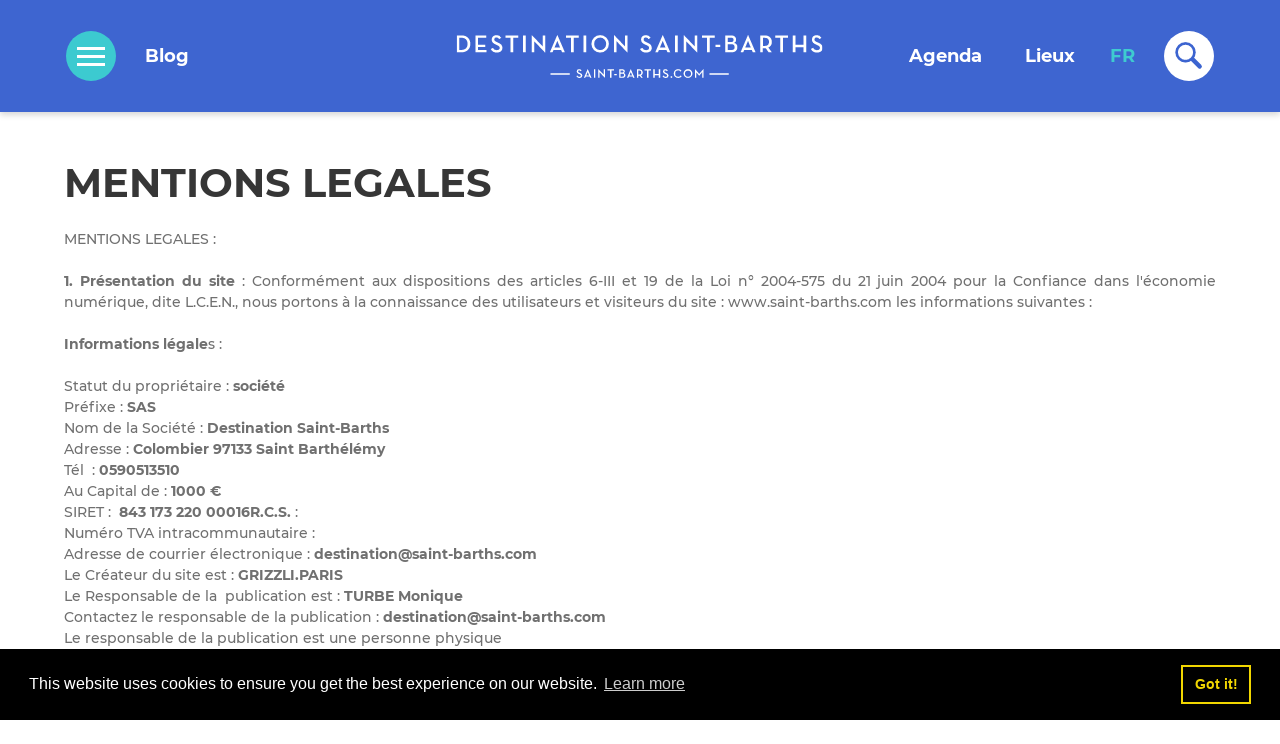

--- FILE ---
content_type: text/html; charset=UTF-8
request_url: https://www.saint-barths.com/fr/articles/mentions-legales
body_size: 11634
content:
<!DOCTYPE html>
<html class="has-navbar-fixed-top" lang="fr">

    <head>
        <!-- Global site tag (gtag.js) - Google Analytics -->
        <script async src="https://www.googletagmanager.com/gtag/js?id=UA-132543692-1"></script>
        <script>
            window.dataLayer = window.dataLayer || [];
            function gtag(){dataLayer.push(arguments);}
            gtag('js', new Date());

            gtag('config', 'UA-132543692-1');
        </script>
        <meta charset="utf-8">
        <meta name="viewport" content="width=device-width, initial-scale=1">
        <title>Destination Saint-Barths</title>
        <meta name="description" content="">
                                    <link rel="stylesheet" href="https://cdn.saint-barths.com/build/line-awesome.8cf2c131.css" crossorigin="anonymous">
            <link rel="stylesheet" href="https://cdn.saint-barths.com/build/app.9cc38c1b.css" crossorigin="anonymous">
            </head>

    <body>
        <nav class="navbar is-dsb has-shadow is-fixed-top" role="navigation" aria-label="main navigation">
            <div class="container">
                <div class="navbar-brand">
                    <div role="button" class="navbar-burger is-hidden-desktop loupe-m" aria-label="search"
                        aria-expanded="false" data-target="dsb-search" onclick="openNav(this)">
                        <svg>
                            <use xlink:href="#loupe-m"></use>
                        </svg>
                    </div>
                    <a class="navbar-item logo" href="/">
                        <svg class="is-hidden-touch">
                            <use xlink:href="#logo-d"></use>
                        </svg>
                        <svg class="is-hidden-desktop">
                            <use xlink:href="#logo-m"></use>
                        </svg>
                    </a>
                    <div role="button" class="navbar-burger menu" aria-label="menu" aria-expanded="false"
                        onclick="openNav(this)" data-target="dsb-menu">
                        <div id="nav-icon">
                            <span></span>
                            <span></span>
                            <span></span>
                            <span></span>
                        </div>
                    </div>
                </div>
                <div id="dsb-menu" class="navbar-menu">
                    <div class="navbar-start">
                                                <div class="navbar-item burger-d" onclick="openNav(this)">
                            <svg>
                                <use xlink:href="#burger"></use>
                            </svg>
                        </div>
                        <a class="navbar-item is-size-4" href="/fr/blog">
                            Blog
                        </a>
                    </div>
                    <div class="navbar-end">
                        <a class="navbar-item is-size-4" href="/fr/agenda">
                            Agenda
                        </a>
                        <div class="navbar-item has-dropdown is-hoverable is-hidden-desktop-only">
                            <a href="/fr/lieux" class="navbar-link is-arrowless is-size-4">
                                Lieux
                            </a>
                            <div class="navbar-dropdown">
                                <div class="columns is-gapless">
                                    <div class="column">
                                        <a href="/fr/lieux/plages" class="navbar-item is-size-6 has-text-grey">
                                            <svg>
                                                <use
                                                    xlink:href="#plages-grey-bgwhite">
                                                </use>
                                            </svg>
                                            Plages
                                        </a>
                                        <a href="/fr/lieux/hotels" class="navbar-item is-size-6 has-text-grey">
                                            <svg>
                                                <use
                                                    xlink:href="#hotels-grey-bgwhite">
                                                </use>
                                            </svg>
                                            Hôtels
                                        </a>
                                        <a href="https://www.myvillainstbarth.com" class="navbar-item is-size-6 has-text-grey" target="_blank">
                                            <svg>
                                                <use
                                                    xlink:href="#villas-grey-bgwhite">
                                                </use>
                                            </svg>
                                            Villas
                                        </a>
                                        <a href="/fr/lieux/restaurants" class="navbar-item is-size-6 has-text-grey">
                                            <svg>
                                                <use
                                                    xlink:href="#restaurants-grey-bgwhite">
                                                </use>
                                            </svg>
                                            Restaurants
                                        </a>
                                        <a href="/fr/lieux/se-deplacer" class="navbar-item is-size-6 has-text-grey">
                                            <svg>
                                                <use
                                                    xlink:href="#mobilite-grey-bgwhite">
                                                </use>
                                            </svg>
                                            Se déplacer
                                        </a>
                                        <a href="/fr/lieux/shopping" class="navbar-item is-size-6 has-text-grey">
                                            <svg>
                                                <use
                                                    xlink:href="#shopping-grey-bgwhite">
                                                </use>
                                            </svg>
                                            Shopping
                                        </a>
                                        <a href="/fr/lieux/bien-etre" class="navbar-item is-size-6 has-text-grey">
                                            <svg>
                                                <use
                                                    xlink:href="#wellbeing-grey-bgwhite">
                                                </use>
                                            </svg>
                                            Bien-être
                                        </a>
                                    </div>
                                    <div class="column">
                                        <a href="/fr/lieux/activites" class="navbar-item is-size-6 has-text-grey">
                                            <svg>
                                                <use
                                                    xlink:href="#activites-grey-bgwhite">
                                                </use>
                                            </svg>
                                            Activités
                                        </a>
                                        <a href="/fr/lieux/mode" class="navbar-item is-size-6 has-text-grey">
                                            <svg>
                                                <use
                                                    xlink:href="#fashion-grey-bgwhite">
                                                </use>
                                            </svg>
                                            Mode
                                        </a>
                                        <a href="/fr/lieux/culture" class="navbar-item is-size-6 has-text-grey">
                                            <svg>
                                                <use
                                                    xlink:href="#culture-grey-bgwhite">
                                                </use>
                                            </svg>
                                            Culture
                                        </a>
                                        <a href="/fr/lieux/sante" class="navbar-item is-size-6 has-text-grey">
                                            <svg>
                                                <use
                                                    xlink:href="#sante-grey-bgwhite">
                                                </use>
                                            </svg>
                                            Santé
                                        </a>
                                        <a href="/fr/lieux/services" class="navbar-item is-size-6 has-text-grey">
                                            <svg>
                                                <use
                                                    xlink:href="#services-grey-bgwhite">
                                                </use>
                                            </svg>
                                            Services
                                        </a>
                                        <a href="/fr/lieux/alimentation" class="navbar-item is-size-6 has-text-grey">
                                            <svg>
                                                <use
                                                    xlink:href="#alimentation-grey-bgwhite">
                                                </use>
                                            </svg>
                                            Alimentation
                                        </a>
                                        <a href="/fr/lieux/points-infos" class="navbar-item is-size-6 has-text-grey">
                                            <svg>
                                                <use
                                                    xlink:href="#infos-grey-bgwhite">
                                                </use>
                                            </svg>
                                            Points info
                                        </a>
                                    </div>
                                </div>
                            </div>
                        </div>
                                                                                    <a href="/fr/articles/mentions-legales" class="navbar-item navbar-lang-end is-size-4 is-active">
                                    FR
                                </a>
                                                                                                            <div class="navbar-item loupe-d" onclick="openNav(this)">
                            <svg>
                                <use xlink:href="#loupe-d"></use>
                            </svg>
                        </div>
                    </div>
                </div>
            </div>
        </nav>
        <div id="menu" class="overlay has-background-info" style="display: none;">
            <svg class="closebtn is-hidden-touch" onclick="closeNav()">
                <use xlink:href="#close"></use>
            </svg>
            <div class="overlay-content" style="flex-direction: column;">
                <a href="/" class="is-block has-text-white has-text-weight-bold is-overlay-link">Accueil</a>
                <a href="/fr/agenda" class="is-block has-text-white has-text-weight-bold is-overlay-link">Agenda</a>
                <a href="/fr/lieux" class="is-block has-text-white has-text-weight-bold is-overlay-link">Lieux</a>
                <a href="/fr/blog" class="is-block has-text-white has-text-weight-bold is-overlay-link">Blog</a>
                                                                                                                                                                                                            <a href="/fr/articles/se-rendre-a-st-barth" class="is-block has-text-white has-text-weight-bold is-overlay-link">Se rendre à St-Barth</a>
                                                    <a href="/fr/contact" class="is-block has-text-white has-text-weight-bold is-overlay-link">Contact</a>
                <span class="is-hidden-desktop" style="margin-top: 50px;">
                                            
                            <a href="/fr/articles/mentions-legales" class="navbar-item navbar-lang-start is-size-4 is-active">
                                FR
                            </a>
                                                                                        </div>
            </div>
        </div>
        <div id="menu-search" class="overlay has-background-info" style="display: none;">
            <svg class="closebtn is-hidden-touch" onclick="closeNav(this)">
                <use xlink:href="#close"></use>
            </svg>
            <!-- Overlay content -->
            <div class="search-map is-hidden-desktop"></div>
            <div class="search-map-controls is-hidden-desktop">
                <div class="container">
                    <div class="columns is-mobile is-centered">
                        <div class="column is-8">
                            <div class="field">
                                <div class="control">
                                    <input type="text" id="autoCompleteMobile" class="input has-text-info has-text-weight-light is-fullwidth" placeholder="Que cherchez-vous ?">
                                    <ul id="autoComplete_list"></ul>
                                </div>
                            </div>
                            <div class="field">
                                <div class="control">
                                    <button class="button is-primary has-text-weight-bold is-size-5 is-fullwidth">C’est parti !</button>
                                </div>
                            </div>
                        </div>
                    </div>
                </div>
            </div>
            <div class="overlay-content is-hidden-touch">
                <div class="container">
                    <svg style="height:43px; width:366px; margin-bottom: 90px;">
                        <use xlink:href="#logo-d"></use>
                    </svg>
                    <div class="columns is-centered" style="margin-bottom: 62px">
                        <div class="column is-7 is-6-widescreen is-5-fullhd">
                            <div class="field is-grouped">
                                <p class="control is-expanded">
                                    <input type="text" id="autoComplete" class="input has-text-info has-text-weight-normal is-size-5 is-fullwidth" placeholder="Que cherchez-vous ?">
                                    <ul id="autoComplete_list"></ul>
                                </p>
                                <p class="control">
                                    <a class="button has-text-weight-bold is-primary is-size-5">
                                        C’est parti !
                                    </a>
                                </p>
                            </div>
                        </div>
                    </div>
                    <div class="columns is-centered">
                        <a href="/fr/lieux/hotels" class="column is-narrow">
                            <svg>
                                <use xlink:href="#hotels-lightblue-bgwhite">
                                </use>
                            </svg>
                            <span class="caption has-text-white has-text-weight-light is-block is-size-7">Hôtels</span>
                        </a>
                        <a href="https://www.myvillainstbarth.com" class="column is-narrow" target="_blank">
                            <svg>
                                <use xlink:href="#villas-lightblue-bgwhite">
                                </use>
                            </svg>
                            <span class="caption has-text-white has-text-weight-light is-block is-size-7">Villas</span>
                        </a>
                        <a href="/fr/lieux/activites" class="column is-narrow">
                            <svg>
                                <use xlink:href="#activites-lightblue-bgwhite">
                                </use>
                            </svg>
                            <span class="caption has-text-white has-text-weight-light is-block is-size-7">Activités</span>
                        </a>
                        <a href="/fr/lieux/restaurants" class="column is-narrow">
                            <svg>
                                <use
                                    xlink:href="#restaurants-lightblue-bgwhite">
                                </use>
                            </svg>
                            <span class="caption has-text-white has-text-weight-light is-block is-size-7">Restaurants</span>
                        </a>
                        <a href="/fr/lieux/services" class="column is-narrow">
                            <svg>
                                <use xlink:href="#services-lightblue-bgwhite">
                                </use>
                            </svg>
                            <span class="caption has-text-white has-text-weight-light is-block is-size-7">Services</span>
                        </a>
                        <a href="/fr/lieux/shopping" class="column is-narrow">
                            <svg>
                                <use xlink:href="#shopping-lightblue-bgwhite">
                                </use>
                            </svg>
                            <span class="caption has-text-white has-text-weight-light is-block is-size-7">Shopping</span>
                        </a>
                        <a href="/fr/lieux/se-deplacer" class="column is-narrow">
                            <svg>
                                <use xlink:href="#mobilite-lightblue-bgwhite">
                                </use>
                            </svg>
                            <span class="caption has-text-white has-text-weight-light is-block is-size-7">Transport</span>
                        </a>
                        <a href="/fr/lieux/bien-etre" class="column is-narrow">
                            <svg>
                                <use xlink:href="#wellbeing-lightblue-bgwhite">
                                </use>
                            </svg>
                            <span class="caption has-text-white has-text-weight-light is-block is-size-7">Bien-être</span>
                        </a>
                    </div>
                </div>
            </div>
        </div>
            <main class="pages">
        <section class="section">
            <div class="container">
                <h1 class="title">
                    MENTIONS LEGALES
                </h1>
                <div class="columns"><div class="column is-12"><p>MENTIONS LEGALES :</p><p><br></p><p style="text-align: justify;"><b>1. Présentation du site</b> :&nbsp;Conformément aux dispositions des articles 6-III et 19 de la Loi n° 2004-575 du 21 juin 2004 pour la Confiance dans l'économie numérique, dite L.C.E.N., nous portons à la connaissance des utilisateurs et visiteurs du site :&nbsp;www.saint-barths.com&nbsp;les informations suivantes :</p><p><br></p><p><b>Informations légale</b>s :&nbsp;</p><p><br></p><p>Statut du propriétaire :<b>&nbsp;</b><span style="background-color: rgb(255, 255, 255);"><b>société</b></span></p><p>Préfixe :&nbsp;<b>SAS&nbsp;</b></p><p>Nom de la Société :&nbsp;<b>Destination Saint-Barths</b></p><p><b></b>Adresse :<b>&nbsp;Colombier 97133 Saint Barthélémy</b></p><p>Tél&nbsp; :<b>&nbsp;0590513510&nbsp;</b></p><p>Au Capital de :&nbsp;<b>1000 €</b>&nbsp;</p><p>SIRET :&nbsp;&nbsp;<b>843 173 220 00016R.C.S.</b> :&nbsp;</p><p>Numéro TVA intracommunautaire :&nbsp;</p><p>Adresse de courrier électronique :&nbsp;<b><a href="/cdn-cgi/l/email-protection" class="__cf_email__" data-cfemail="781c1d0b0c1116190c111716380b1911160c551a190a0c100b561b1715">[email&#160;protected]</a>&nbsp;</b>&nbsp;</p><p>Le Créateur du site est :<b>&nbsp;GRIZZLI.PARIS</b></p><p> Le Responsable de la&nbsp; publication est :<b> TURBE Monique&nbsp;</b></p><p>Contactez le responsable de la publication :&nbsp;<b><a href="/cdn-cgi/l/email-protection" class="__cf_email__" data-cfemail="cca8a9bfb8a5a2adb8a5a3a28cbfada5a2b8e1aeadbeb8a4bfe2afa3a1">[email&#160;protected]</a></b></p><p>Le responsable de la publication est une&nbsp;personne physique</p><p>Le Webmaster est&nbsp; :&nbsp;<b>Maxime Bernier et MAGRAS Angelo&nbsp;</b></p><p>Contactez le Webmaster :<b>&nbsp;<a href="/cdn-cgi/l/email-protection" class="__cf_email__" data-cfemail="dbb6b99ba9baeab5f5bda9">[email&#160;protected]</a></b></p><p>L’hébergeur du site est :<b>&nbsp;Online SAS BP 438 75366 Paris CEDEX 08</b></p><p><b><br></b></p><p><b>CREDITS&nbsp;</b>les mentions légales ont étés générées par&nbsp;<b>mentions légales</b> &nbsp;</p><p><br></p><p><b>2. Description des services fournis </b>:</p><p><br></p><p style="text-align: justify;">Le site<a href=" www.saint-barths.com " title="">&nbsp;www.saint-barths.com&nbsp;</a>a pour objet de fournir une information concernant l’ensemble des activités de la société.Le propriétaire du site s’efforce de fournir sur le site&nbsp;<a href="www.saint-barths.com" title="">www.saint-barths.com</a>&nbsp;des informations aussi précises que possible. Toutefois, il ne pourra être tenue responsable des omissions, des inexactitudes et des carences dans la mise à jour, qu’elles soient de son fait ou du fait des tiers partenaires qui lui fournissent ces informations.Tous les informations proposées sur le site&nbsp;<a href="www.saint-barths.com " title="">www.saint-barths.com&nbsp;</a>sont données à titre indicatif, sont non exhaustives, et sont susceptibles d’évoluer. Elles sont données sous réserve de modifications ayant été apportées depuis leur mise en ligne. &nbsp;</p><p><br></p><p><b>3. Propriété intellectuelle et contrefaçons </b>:</p><p><br></p><p style="text-align: justify;">Le propriétaire du site est propriétaire des droits de propriété intellectuelle ou détient les droits d’usage sur tous les éléments accessibles sur le site, notamment les textes, images, graphismes, logo, icônes, sons, logiciels…Toute reproduction, représentation, modification, publication, adaptation totale ou partielle des éléments du site, quel que soit le moyen ou le procédé utilisé, est interdite, sauf autorisation écrite préalable à l'email :&nbsp;<a href="/cdn-cgi/l/email-protection" class="__cf_email__" data-cfemail="82efe0c2f0e3b3ecace4f0">[email&#160;protected]</a>&nbsp;.Toute exploitation non autorisée du site ou de l’un quelconque de ces éléments qu’il contient sera considérée comme constitutive d’une contrefaçon et poursuivie conformément aux dispositions des articles L.335-2 et suivants du Code de&nbsp;</p><p>Propriété Intellectuelle.&nbsp;</p><p><br></p><p><b>4. Liens hypertextes et cookies</b>&nbsp;:</p><p><br></p><p style="text-align: justify;">Le site<a href=" www.saint-barths.com " title="">&nbsp;www.saint-barths.com&nbsp;</a>contient un certain nombre de liens hypertextes vers d’autres sites (partenaires, informations …) mis en place avec l’autorisation de le propriétaire du site . Cependant, le propriétaire du site n’a pas la possibilité de vérifier le contenu des sites ainsi visités&nbsp; et décline donc toute responsabilité de ce fait quand aux risques éventuels de contenus illicites.L’utilisateur est informé que lors de ses visites sur le site<a href=" www.saint-barths.com," title="">&nbsp;www.saint-barths.com,</a> un ou des cookies sont susceptible de s’installer automatiquement sur son ordinateur. Un cookie est un fichier de petite taille, qui ne permet pas l’identification de l’utilisateur, mais qui enregistre des informations relatives à la navigation d’un ordinateur sur un site. Les données ainsi obtenues visent à faciliter la navigation ultérieure sur le site, et ont également vocation à permettre diverses mesures de fréquentation. Le paramétrage du logiciel de navigation permet d’informer de la présence de cookie et éventuellement, de refuser de la manière décrite à l’adresse suivante : <a href="www.cnil.fr " title="">www.cnil.fr </a>Le refus d’installation d’un cookie peut entraîner l’impossibilité d’accéder à certains services. L’utilisateur peut toutefois configurer son ordinateur de la manière suivante, pour refuser l’installation des cookies &nbsp;:Sous Internet Explorer : onglet outil / options internet. Cliquez sur Confidentialité et choisissez Bloquer tous les cookies. Validez sur Ok. Sous Netscape : onglet édition / préférences. Cliquez sur Avancées et choisissez Désactiver les cookies. Validez sur Ok.&nbsp;&nbsp;</p><p><br></p><p><b>5. Protection des biens et des personnes - gestion des données personnelles</b> :</p><p><br></p><p style="text-align: justify;">Utilisateur : Internaute se connectant, utilisant le site susnommé :&nbsp;www.saint-barths.comEn France, les données personnelles sont notamment protégées par la loi n° 78-87 du 6 janvier 1978, la loi n° 2004-801 du 6 août 2004, l'article L. 226-13 du Code pénal et la Directive Européenne du 24 octobre 1995.&nbsp;</p><p><br></p><p style="text-align: justify;">Sur le site&nbsp;www.saint-barths.com, le propriétaire du site ne collecte des informations personnelles relatives à l'utilisateur que pour le besoin de certains services proposés par le site&nbsp;<a href="www.saint-barths.com" title="">www.saint-barths.com.</a> L'utilisateur fournit ces informations en toute connaissance de cause, notamment lorsqu'il procède par lui-même à leur saisie. Il est alors précisé à l'utilisateur du site&nbsp;www.saint-barths.com&nbsp;l’obligation ou non de fournir ces informations.Conformément aux dispositions des articles 38 et suivants de la loi 78-17 du 6 janvier 1978 relative à l’informatique, aux fichiers et aux libertés, tout utilisateur dispose d’un droit d’accès, de rectification, de suppression et d’opposition aux données personnelles le concernant. Pour l’exercer, adressez votre demande à<a href=" www.saint-barths.com" title="">&nbsp;www.saint-barths.com</a>&nbsp;par email : email du webmaster ou&nbsp; en effectuant sa demande écrite et signée, accompagnée d’une copie du titre d’identité avec signature du titulaire de la pièce, en précisant l’adresse à laquelle la réponse doit être envoyée.&nbsp;</p><p><br></p><p style="text-align: justify;">Aucune information personnelle de l'utilisateur du site<a href=" www.saint-barths.com" title="">&nbsp;www.saint-barths.com</a>&nbsp;n'est publiée à l'insu de l'utilisateur, échangée, transférée, cédée ou vendue sur un support quelconque à des tiers. Seule l'hypothèse du rachat du site&nbsp;www.saint-barths.com&nbsp;à le propriétaire du site et de ses droits permettrait la transmission des dites informations à l'éventuel acquéreur qui serait à son tour tenu de la même obligation de conservation et de modification des données vis à vis de l'utilisateur du site&nbsp;<b><a href="www.saint-barths.com. " title="">www.saint-barths.com.&nbsp;</a></b></p><p><br></p><p>Le site <a href="www.saint-barths.com. " title="">www.saint-barths.com</a> est en conformité avec le<b> RGPD </b>voir notre politique<b> RGPD&nbsp;</b> En cours.&nbsp;</p><p><br></p><p>Les bases de données sont protégées par les dispositions de la loi du 1er juillet 1998 transposant la directive 96/9 du 11 mars 1996 relative à la protection juridique des bases de données.&nbsp;</p></div></div>
            </div>
        </section>
    </main>
        <footer class="footer has-text-white has-text-weight-normal">
            <div class="container">
                <div class="columns has-text-left has-text-centered-mobile">
                    <div class="column is-5">
                        <svg style="height: 43px; width: 338px; margin-bottom: 50px;">
                            <use xlink:href="#logo-d"></use>
                        </svg>
                        <p>Vous trouverez sur notre portail tout ce dont vous aurez besoin, de la location de villas, d’hôtels pour votre hébergement, location de voitures mais aussi une multitude de services qui vous seront nécessaires pour personnaliser votre voyage et faire de vos vacances un moment inoubliable. Sur seulement 25 km², l’île dévoile une sélection des plus belles plages de sable blanc des Caraïbes bordant un océan de couleur turquoise. Ile de pureté et d’harmonie, Saint-Barthélemy accueille de prestigieuses boutiques et des restaurants renommés, parfaitement intégrés au cœur de l’environnement tropical préservé.</p>
                        <br />
                        <p>Destination Saint-Barths est un site privé et n’a aucun lien avec les sites officiels de la Collectivité de Saint-Barthélémy.</p>
                    </div>
                    <div class="column is-6 is-offset-1">
                        <div class="columns">
                            <div class="column is-4">
                                <h5 class="title is-3 is-uppercase has-text-white">Pages</h5>
                                <ul>
                                    <li><a class="has-text-white" href="/">Accueil</a></li>
                                    <li><a class="has-text-white" href="/fr/agenda">Agenda</a></li>
                                    <li><a class="has-text-white" href="/fr/lieux">Lieux</a></li>
                                    <li><a class="has-text-white" href="/fr/blog">Blog</a></li>
                                                                                                                        <li><a class="has-text-white" href="/fr/articles/culture">Culture</a></li>
                                                                                                                                                                <li><a class="has-text-white" href="/fr/articles/histoire-de-saint-barthelemy">Histoire de  Saint Barthelemy</a></li>
                                                                                                                                                                                                                                                                                                                        <li><a class="has-text-white" href="/fr/articles/se-rendre-a-st-barth">Se rendre à St-Barth</a></li>
                                                                                                                <li><a class="has-text-white" href="/fr/contact">Contact</a></li>
                                </ul>
                            </div>
                            <div class="column is-4">
                                <h5 class="title is-3 is-uppercase has-text-white">Catégories</h5>
                                <ul>
                                    <li><a class="has-text-white" href="/fr/lieux/hotels">Hôtels</a></li>
                                    <li><a class="has-text-white" href="https://www.myvillainstbarth.com" target="_blank">Villas</a></li>
                                    <li><a class="has-text-white" href="/fr/lieux/activites">Activités</a></li>
                                    <li><a class="has-text-white" href="/fr/lieux/restaurants">Restaurants</a></li>
                                    <li><a class="has-text-white" href="/fr/lieux/services">Services</a></li>
                                    <li><a class="has-text-white" href="/fr/lieux/shopping">Shopping</a></li>
                                    <li><a class="has-text-white" href="/fr/lieux/se-deplacer">Transport</a></li>
                                    <li><a class="has-text-white" href="/fr/lieux/bien-etre">Bien-être</a></li>
                                </ul>
                            </div>
                            <div class="column is-4">
                                <h5 class="title is-3 is-uppercase has-text-white">Social</h5>
                                <ul>
                                    <li><a class="has-text-white" href="https://www.facebook.com/destinationsaintbarths" target="_blank">Facebook</a></li>
                                    <li><a class="has-text-white" href="https://www.instagram.com/destination_saint_barths" target="_blank">Instagram</a></li>
                                    <li><a class="has-text-white" href="https://in.pinterest.com/myvillainstbart" target="_blank">Pinterest</a></li>
                                    <li><a class="has-text-white" href="https://www.youtube.com/channel/UCRZnFYKk8JpPXaStAnMGcHw?view_as=subscriber" target="_blank">Youtube</a></li>
                                    <li><a class="has-text-white" href="https://www.instagram.com/explore/tags/stbarthslovesyou/" target="_blank">#stbarthslovesyou</a></li>
                                </ul>
                            </div>
                        </div>
                        <div class="columns" style="margin-top: 40px;">
                            <div class="column is-4">
                                <p>© Copyright 2019-2022</p>
                            </div>
                            <div class="column is-4">
                                                                                                                                                                                                                                                                                                                                                                <a class="has-text-white" href="/fr/articles/mentions-legales">Mentions légales</a>
                                                                                                                                                                    </div>
                        </div>
                    </div>
                </div>
            </div>
        </footer>
        <section class="instagram-feed is-relative is-hidden-touch">
            <a class="button" href="https://www.instagram.com/explore/tags/stbarthslovesyou/" target="_blank">#stbarthslovesyou</a>
            <div id="instafeed" class="columns is-mobile is-multiline"></div>
        </section>
                <script data-cfasync="false" src="/cdn-cgi/scripts/5c5dd728/cloudflare-static/email-decode.min.js"></script><script src="https://cdn.saint-barths.com/build/runtime.b17cd345.js" crossorigin="anonymous"></script><script src="https://cdn.saint-barths.com/build/311.4d260ea7.js" crossorigin="anonymous"></script><script src="https://cdn.saint-barths.com/build/app.bd0d44db.js" crossorigin="anonymous"></script>
        <script src="https://cdn.saint-barths.com/build/465.921d0b35.js" crossorigin="anonymous"></script><script src="https://cdn.saint-barths.com/build/sweetalert2.76fdfd35.js" crossorigin="anonymous"></script>
        <script src="https://s3.eu-central-1.wasabisys.com/instafeed/instafeed-v3.min.js"></script>
        <script src="https://ig.instant-tokens.com/users/f6feb1d9-ae23-4b24-8df5-d71e3f13770f/instagram/7416432691814896/token.js?userSecret=sfi61d5xe7atdjvmo2s9i"></script>

        <script>
            function openNav(obj) {
                if ((obj.classList.contains('menu') || obj.classList.contains('loupe-m')) && (document
                        .getElementById('menu-search').style.display != 'block' && document.getElementById('menu').style
                        .display != 'block')) {
                    document.getElementById('nav-icon').classList.toggle('open');
                    document.querySelector('.navbar-burger.menu').setAttribute('onclick', 'closeNav(this);');
                }
                if (obj.classList.contains('burger-d') || obj.classList.contains('menu')) {
                    document.getElementById('menu').style.display = 'block';
                } else if (obj.classList.contains('loupe-d') || obj.classList.contains('loupe-m')) {
                    document.getElementById('menu-search').style.display = 'block';
                }
            }

            function closeNav(obj) {
                document.getElementById('menu').style.display = 'none';
                document.getElementById('menu-search').style.display = 'none';
                document.querySelector('.navbar-burger.menu').setAttribute('onclick', 'openNav(this);');
                document.getElementById('nav-icon').classList.toggle('open');
            }

            var ajax = new XMLHttpRequest();
                ajax.open("GET", "/build/images/icons.svg", true);
                ajax.send();
                ajax.onload = function(e) {
                var div = document.createElement("div");
                div.style.display = 'none';
                div.innerHTML = ajax.responseText;
                document.body.insertBefore(div, document.body.childNodes[0]);
            }

            document.addEventListener('DOMContentLoaded', () => {

                async function getInstagramToken() {
                    try {
                    const response = await fetch(
                        "https://tokens.myvillainstbarth.com/token/destination_saint_barths",
                    );
                    const data = await response.json();
                    return data.token;
                    } catch (error) {
                        console.error("Error fetching token:", error);
                        throw error;
                    }
                }

                getInstagramToken()
                .then((token) => {
                const feed = new Instafeed({
                    accessToken: token,
                    limit: 6,
                    template: '<div class="column is-6-touch is-2-desktop is-paddingless"><figure class="image has-text-centered"><a href="{{link}}" target="_blank"><img src="{{image}}" lazyload="lazy" title="{{caption}}"></a></figure></div>'
                });
                feed.run();
                })
                .catch((error) => {
                console.error("Error setting up Instagram feed:", error);
                });

                new autoComplete({
                    data: {
                        src: async function() {
                            const query = (document.querySelector("#autoComplete").value != "") ? document.querySelector("#autoComplete").value : "";

                            const source = await fetch("/fr/search?q=" + query);
                            const data = await source.json();
                            // Returns Fetched data
                            return data;
                        },
                        key: ["name"],
                        cache: false
                    },
                    placeHolder: "Que cherchez-vous ?",
                    selector: "#autoComplete",
                    debounce: 300,                       // Post duration for engine to start | (Optional)
                    searchEngine: (query, record) => {
                        // Current record value toLowerCase
                        var defaultDiacriticsRemovalMap = [
                            {'base':'A', 'letters':'\u0041\u24B6\uFF21\u00C0\u00C1\u00C2\u1EA6\u1EA4\u1EAA\u1EA8\u00C3\u0100\u0102\u1EB0\u1EAE\u1EB4\u1EB2\u0226\u01E0\u00C4\u01DE\u1EA2\u00C5\u01FA\u01CD\u0200\u0202\u1EA0\u1EAC\u1EB6\u1E00\u0104\u023A\u2C6F'},
                            {'base':'AA','letters':'\uA732'},
                            {'base':'AE','letters':'\u00C6\u01FC\u01E2'},
                            {'base':'AO','letters':'\uA734'},
                            {'base':'AU','letters':'\uA736'},
                            {'base':'AV','letters':'\uA738\uA73A'},
                            {'base':'AY','letters':'\uA73C'},
                            {'base':'B', 'letters':'\u0042\u24B7\uFF22\u1E02\u1E04\u1E06\u0243\u0182\u0181'},
                            {'base':'C', 'letters':'\u0043\u24B8\uFF23\u0106\u0108\u010A\u010C\u00C7\u1E08\u0187\u023B\uA73E'},
                            {'base':'D', 'letters':'\u0044\u24B9\uFF24\u1E0A\u010E\u1E0C\u1E10\u1E12\u1E0E\u0110\u018B\u018A\u0189\uA779\u00D0'},
                            {'base':'DZ','letters':'\u01F1\u01C4'},
                            {'base':'Dz','letters':'\u01F2\u01C5'},
                            {'base':'E', 'letters':'\u0045\u24BA\uFF25\u00C8\u00C9\u00CA\u1EC0\u1EBE\u1EC4\u1EC2\u1EBC\u0112\u1E14\u1E16\u0114\u0116\u00CB\u1EBA\u011A\u0204\u0206\u1EB8\u1EC6\u0228\u1E1C\u0118\u1E18\u1E1A\u0190\u018E'},
                            {'base':'F', 'letters':'\u0046\u24BB\uFF26\u1E1E\u0191\uA77B'},
                            {'base':'G', 'letters':'\u0047\u24BC\uFF27\u01F4\u011C\u1E20\u011E\u0120\u01E6\u0122\u01E4\u0193\uA7A0\uA77D\uA77E'},
                            {'base':'H', 'letters':'\u0048\u24BD\uFF28\u0124\u1E22\u1E26\u021E\u1E24\u1E28\u1E2A\u0126\u2C67\u2C75\uA78D'},
                            {'base':'I', 'letters':'\u0049\u24BE\uFF29\u00CC\u00CD\u00CE\u0128\u012A\u012C\u0130\u00CF\u1E2E\u1EC8\u01CF\u0208\u020A\u1ECA\u012E\u1E2C\u0197'},
                            {'base':'J', 'letters':'\u004A\u24BF\uFF2A\u0134\u0248'},
                            {'base':'K', 'letters':'\u004B\u24C0\uFF2B\u1E30\u01E8\u1E32\u0136\u1E34\u0198\u2C69\uA740\uA742\uA744\uA7A2'},
                            {'base':'L', 'letters':'\u004C\u24C1\uFF2C\u013F\u0139\u013D\u1E36\u1E38\u013B\u1E3C\u1E3A\u0141\u023D\u2C62\u2C60\uA748\uA746\uA780'},
                            {'base':'LJ','letters':'\u01C7'},
                            {'base':'Lj','letters':'\u01C8'},
                            {'base':'M', 'letters':'\u004D\u24C2\uFF2D\u1E3E\u1E40\u1E42\u2C6E\u019C'},
                            {'base':'N', 'letters':'\u004E\u24C3\uFF2E\u01F8\u0143\u00D1\u1E44\u0147\u1E46\u0145\u1E4A\u1E48\u0220\u019D\uA790\uA7A4'},
                            {'base':'NJ','letters':'\u01CA'},
                            {'base':'Nj','letters':'\u01CB'},
                            {'base':'O', 'letters':'\u004F\u24C4\uFF2F\u00D2\u00D3\u00D4\u1ED2\u1ED0\u1ED6\u1ED4\u00D5\u1E4C\u022C\u1E4E\u014C\u1E50\u1E52\u014E\u022E\u0230\u00D6\u022A\u1ECE\u0150\u01D1\u020C\u020E\u01A0\u1EDC\u1EDA\u1EE0\u1EDE\u1EE2\u1ECC\u1ED8\u01EA\u01EC\u00D8\u01FE\u0186\u019F\uA74A\uA74C'},
                            {'base':'OI','letters':'\u01A2'},
                            {'base':'OO','letters':'\uA74E'},
                            {'base':'OU','letters':'\u0222'},
                            {'base':'OE','letters':'\u008C\u0152'},
                            {'base':'oe','letters':'\u009C\u0153'},
                            {'base':'P', 'letters':'\u0050\u24C5\uFF30\u1E54\u1E56\u01A4\u2C63\uA750\uA752\uA754'},
                            {'base':'Q', 'letters':'\u0051\u24C6\uFF31\uA756\uA758\u024A'},
                            {'base':'R', 'letters':'\u0052\u24C7\uFF32\u0154\u1E58\u0158\u0210\u0212\u1E5A\u1E5C\u0156\u1E5E\u024C\u2C64\uA75A\uA7A6\uA782'},
                            {'base':'S', 'letters':'\u0053\u24C8\uFF33\u1E9E\u015A\u1E64\u015C\u1E60\u0160\u1E66\u1E62\u1E68\u0218\u015E\u2C7E\uA7A8\uA784'},
                            {'base':'T', 'letters':'\u0054\u24C9\uFF34\u1E6A\u0164\u1E6C\u021A\u0162\u1E70\u1E6E\u0166\u01AC\u01AE\u023E\uA786'},
                            {'base':'TZ','letters':'\uA728'},
                            {'base':'U', 'letters':'\u0055\u24CA\uFF35\u00D9\u00DA\u00DB\u0168\u1E78\u016A\u1E7A\u016C\u00DC\u01DB\u01D7\u01D5\u01D9\u1EE6\u016E\u0170\u01D3\u0214\u0216\u01AF\u1EEA\u1EE8\u1EEE\u1EEC\u1EF0\u1EE4\u1E72\u0172\u1E76\u1E74\u0244'},
                            {'base':'V', 'letters':'\u0056\u24CB\uFF36\u1E7C\u1E7E\u01B2\uA75E\u0245'},
                            {'base':'VY','letters':'\uA760'},
                            {'base':'W', 'letters':'\u0057\u24CC\uFF37\u1E80\u1E82\u0174\u1E86\u1E84\u1E88\u2C72'},
                            {'base':'X', 'letters':'\u0058\u24CD\uFF38\u1E8A\u1E8C'},
                            {'base':'Y', 'letters':'\u0059\u24CE\uFF39\u1EF2\u00DD\u0176\u1EF8\u0232\u1E8E\u0178\u1EF6\u1EF4\u01B3\u024E\u1EFE'},
                            {'base':'Z', 'letters':'\u005A\u24CF\uFF3A\u0179\u1E90\u017B\u017D\u1E92\u1E94\u01B5\u0224\u2C7F\u2C6B\uA762'},
                            {'base':'a', 'letters':'\u0061\u24D0\uFF41\u1E9A\u00E0\u00E1\u00E2\u1EA7\u1EA5\u1EAB\u1EA9\u00E3\u0101\u0103\u1EB1\u1EAF\u1EB5\u1EB3\u0227\u01E1\u00E4\u01DF\u1EA3\u00E5\u01FB\u01CE\u0201\u0203\u1EA1\u1EAD\u1EB7\u1E01\u0105\u2C65\u0250'},
                            {'base':'aa','letters':'\uA733'},
                            {'base':'ae','letters':'\u00E6\u01FD\u01E3'},
                            {'base':'ao','letters':'\uA735'},
                            {'base':'au','letters':'\uA737'},
                            {'base':'av','letters':'\uA739\uA73B'},
                            {'base':'ay','letters':'\uA73D'},
                            {'base':'b', 'letters':'\u0062\u24D1\uFF42\u1E03\u1E05\u1E07\u0180\u0183\u0253'},
                            {'base':'c', 'letters':'\u0063\u24D2\uFF43\u0107\u0109\u010B\u010D\u00E7\u1E09\u0188\u023C\uA73F\u2184'},
                            {'base':'d', 'letters':'\u0064\u24D3\uFF44\u1E0B\u010F\u1E0D\u1E11\u1E13\u1E0F\u0111\u018C\u0256\u0257\uA77A'},
                            {'base':'dz','letters':'\u01F3\u01C6'},
                            {'base':'e', 'letters':'\u0065\u24D4\uFF45\u00E8\u00E9\u00EA\u1EC1\u1EBF\u1EC5\u1EC3\u1EBD\u0113\u1E15\u1E17\u0115\u0117\u00EB\u1EBB\u011B\u0205\u0207\u1EB9\u1EC7\u0229\u1E1D\u0119\u1E19\u1E1B\u0247\u025B\u01DD'},
                            {'base':'f', 'letters':'\u0066\u24D5\uFF46\u1E1F\u0192\uA77C'},
                            {'base':'g', 'letters':'\u0067\u24D6\uFF47\u01F5\u011D\u1E21\u011F\u0121\u01E7\u0123\u01E5\u0260\uA7A1\u1D79\uA77F'},
                            {'base':'h', 'letters':'\u0068\u24D7\uFF48\u0125\u1E23\u1E27\u021F\u1E25\u1E29\u1E2B\u1E96\u0127\u2C68\u2C76\u0265'},
                            {'base':'hv','letters':'\u0195'},
                            {'base':'i', 'letters':'\u0069\u24D8\uFF49\u00EC\u00ED\u00EE\u0129\u012B\u012D\u00EF\u1E2F\u1EC9\u01D0\u0209\u020B\u1ECB\u012F\u1E2D\u0268\u0131'},
                            {'base':'j', 'letters':'\u006A\u24D9\uFF4A\u0135\u01F0\u0249'},
                            {'base':'k', 'letters':'\u006B\u24DA\uFF4B\u1E31\u01E9\u1E33\u0137\u1E35\u0199\u2C6A\uA741\uA743\uA745\uA7A3'},
                            {'base':'l', 'letters':'\u006C\u24DB\uFF4C\u0140\u013A\u013E\u1E37\u1E39\u013C\u1E3D\u1E3B\u017F\u0142\u019A\u026B\u2C61\uA749\uA781\uA747'},
                            {'base':'lj','letters':'\u01C9'},
                            {'base':'m', 'letters':'\u006D\u24DC\uFF4D\u1E3F\u1E41\u1E43\u0271\u026F'},
                            {'base':'n', 'letters':'\u006E\u24DD\uFF4E\u01F9\u0144\u00F1\u1E45\u0148\u1E47\u0146\u1E4B\u1E49\u019E\u0272\u0149\uA791\uA7A5'},
                            {'base':'nj','letters':'\u01CC'},
                            {'base':'o', 'letters':'\u006F\u24DE\uFF4F\u00F2\u00F3\u00F4\u1ED3\u1ED1\u1ED7\u1ED5\u00F5\u1E4D\u022D\u1E4F\u014D\u1E51\u1E53\u014F\u022F\u0231\u00F6\u022B\u1ECF\u0151\u01D2\u020D\u020F\u01A1\u1EDD\u1EDB\u1EE1\u1EDF\u1EE3\u1ECD\u1ED9\u01EB\u01ED\u00F8\u01FF\u0254\uA74B\uA74D\u0275'},
                            {'base':'oi','letters':'\u01A3'},
                            {'base':'ou','letters':'\u0223'},
                            {'base':'oo','letters':'\uA74F'},
                            {'base':'p','letters':'\u0070\u24DF\uFF50\u1E55\u1E57\u01A5\u1D7D\uA751\uA753\uA755'},
                            {'base':'q','letters':'\u0071\u24E0\uFF51\u024B\uA757\uA759'},
                            {'base':'r','letters':'\u0072\u24E1\uFF52\u0155\u1E59\u0159\u0211\u0213\u1E5B\u1E5D\u0157\u1E5F\u024D\u027D\uA75B\uA7A7\uA783'},
                            {'base':'s','letters':'\u0073\u24E2\uFF53\u00DF\u015B\u1E65\u015D\u1E61\u0161\u1E67\u1E63\u1E69\u0219\u015F\u023F\uA7A9\uA785\u1E9B'},
                            {'base':'t','letters':'\u0074\u24E3\uFF54\u1E6B\u1E97\u0165\u1E6D\u021B\u0163\u1E71\u1E6F\u0167\u01AD\u0288\u2C66\uA787'},
                            {'base':'tz','letters':'\uA729'},
                            {'base':'u','letters': '\u0075\u24E4\uFF55\u00F9\u00FA\u00FB\u0169\u1E79\u016B\u1E7B\u016D\u00FC\u01DC\u01D8\u01D6\u01DA\u1EE7\u016F\u0171\u01D4\u0215\u0217\u01B0\u1EEB\u1EE9\u1EEF\u1EED\u1EF1\u1EE5\u1E73\u0173\u1E77\u1E75\u0289'},
                            {'base':'v','letters':'\u0076\u24E5\uFF56\u1E7D\u1E7F\u028B\uA75F\u028C'},
                            {'base':'vy','letters':'\uA761'},
                            {'base':'w','letters':'\u0077\u24E6\uFF57\u1E81\u1E83\u0175\u1E87\u1E85\u1E98\u1E89\u2C73'},
                            {'base':'x','letters':'\u0078\u24E7\uFF58\u1E8B\u1E8D'},
                            {'base':'y','letters':'\u0079\u24E8\uFF59\u1EF3\u00FD\u0177\u1EF9\u0233\u1E8F\u00FF\u1EF7\u1E99\u1EF5\u01B4\u024F\u1EFF'},
                            {'base':'z','letters':'\u007A\u24E9\uFF5A\u017A\u1E91\u017C\u017E\u1E93\u1E95\u01B6\u0225\u0240\u2C6C\uA763'}
                        ];

                        var diacriticsMap = {};
                        for (var i=0; i < defaultDiacriticsRemovalMap .length; i++){
                            var letters = defaultDiacriticsRemovalMap [i].letters;
                            for (var j=0; j < letters.length ; j++){
                                diacriticsMap[letters[j]] = defaultDiacriticsRemovalMap [i].base;
                            }
                        }

                        // "what?" version ... http://jsperf.com/diacritics/12
                        function removeDiacritics (str) {
                            return str.replace(/[^\u0000-\u007E]/g, function(a){
                            return diacriticsMap[a] || a;
                            });
                        }

                        record = removeDiacritics(record);

                        const recordLowerCase = record.toLowerCase();

                        if (recordLowerCase.includes(query)) {
                            // Regular Expression Query Pattern Ignores caseSensetive
                            const pattern = new RegExp(`${query}`, "i");
                            // Search for a match Query in Record
                            query = pattern.exec(record);
                            // Returns the match

                            return this.highlight ? record.replace(query, highlight(query)) : record;
                        }
                    },              // Search Engine type/mode           | (Optional)
                    resultsList: {
                        render: true
                    },
                    maxResults: 5,                         // Max. number of rendered results | (Optional)
                    highlight: true,                       // Highlight matching results      | (Optional)
                    trigger: {
                        event: ["input", "focusin", "focusout"]
                    },
                    onSelection: function(feedback) {
                        document.querySelector("#autoComplete").blur();
                        const id = feedback.selection.value.id;
                        const slug = feedback.selection.value.slug;
                        const cslug = feedback.selection.value.cslug;
                        const type = feedback.selection.value.type;
                        const cat = feedback.selection.value.cat;
                        console.log(feedback.selection.value);
                        if (type == 'p') {
                            var url = '/fr/lieux/category_slug/places_slug';
                            url = url.replace("places_slug", slug);
                            url = url.replace("category_slug", cslug);
                            window.location = url;
                        } else if (type == 'c') {
                            var url = '/fr/lieux#filter=.c' + id;
                            window.location = url;
                        } else if (type == 't') {
                            var url = '/fr/lieux#filter=.c' + cat + ',.t' + id;
                            window.location = url;
                        } else if (type == 'e') {
                            var url = '/fr/agenda/calendar_slug';
                            url = url.replace("calendar_slug", slug);
                            window.location = url;
                        } else {
                            Swal('Erreur');
                        }

                    },
                });

                new autoComplete({
                    data: {
                        src: async function() {
                            const query = (document.querySelector("#autoCompleteMobile").value != "") ? document.querySelector("#autoCompleteMobile").value : "";
                            const source = await fetch("/fr/search?q=" + query);
                            const data = await source.json();
                            // Returns Fetched data
                            return data;
                        },
                        key: ["name"],
                        cache: false
                    },
                    placeHolder: "Que cherchez-vous ?",
                    selector: "#autoCompleteMobile",
                    debounce: 300,                       // Post duration for engine to start | (Optional)
                    searchEngine: "strict",              // Search Engine type/mode           | (Optional)
                    resultsList: {
                        render: true
                    },
                    maxResults: 5,                         // Max. number of rendered results | (Optional)
                    highlight: true,                       // Highlight matching results      | (Optional)
                    trigger: {
                        event: ["input", "focusin", "focusout"]
                    },
                    onSelection: function(feedback) {
                        document.querySelector("#autoCompleteMobile").blur();
                        const id = feedback.selection.value.id;
                        const slug = feedback.selection.value.slug;
                        const cslug = feedback.selection.value.cslug;
                        const type = feedback.selection.value.type;
                        const cat = feedback.selection.value.cat;
                        console.log(feedback.selection.value);
                        if (type == 'p') {
                            var url = '/fr/lieux/category_slug/places_slug';
                            url = url.replace("places_slug", slug);
                            url = url.replace("category_slug", cslug);
                            window.location = url;
                        } else if (type == 'c') {
                            var url = '/fr/lieux#filter=.c' + id;
                            window.location = url;
                        } else if (type == 't') {
                            var url = '/fr/lieux#filter=.c' + cat + ',.t' + id;
                            window.location = url;
                        } else if (type == 'e') {
                            var url = '/fr/agenda/calendar_slug';
                            url = url.replace("calendar_slug", slug);
                            window.location = url;
                        } else {
                            Swal('Erreur');
                        }

                    },
                });

                cookieconsent.initialise({
                    "palette": {
                        "popup": {
                            "background": "#000"
                        },
                        "button": {
                            "background": "transparent",
                            "text": "#f1d600",
                            "border": "#f1d600"
                        }
                    }
                });

            });

        </script>
                <script type='application/ld+json'>
            {
                "@context": "http://www.schema.org",
                "@type": "WebSite",
                "name": "Destination Saint-Barths",
                "alternateName": "Saint-Barths.com",
                "url": "https://www.saint-barths.Com"
            }
        </script>
    <script defer src="https://static.cloudflareinsights.com/beacon.min.js/vcd15cbe7772f49c399c6a5babf22c1241717689176015" integrity="sha512-ZpsOmlRQV6y907TI0dKBHq9Md29nnaEIPlkf84rnaERnq6zvWvPUqr2ft8M1aS28oN72PdrCzSjY4U6VaAw1EQ==" data-cf-beacon='{"version":"2024.11.0","token":"c6320155066740628c9f73209efa9dc8","r":1,"server_timing":{"name":{"cfCacheStatus":true,"cfEdge":true,"cfExtPri":true,"cfL4":true,"cfOrigin":true,"cfSpeedBrain":true},"location_startswith":null}}' crossorigin="anonymous"></script>
</body>

</html>


--- FILE ---
content_type: text/css
request_url: https://cdn.saint-barths.com/build/app.9cc38c1b.css
body_size: 40933
content:
/*! bulma.io v0.9.4 | MIT License | github.com/jgthms/bulma */.button,.datetimepicker-dummy .datetimepicker-dummy-wrapper,.file-cta,.file-name,.input,.pagination-ellipsis,.pagination-link,.pagination-next,.pagination-previous,.select select,.textarea{align-items:center;-moz-appearance:none;-webkit-appearance:none;border:1px solid transparent;border-radius:8px;box-shadow:none;display:inline-flex;font-size:14px;height:3.25rem;justify-content:flex-start;line-height:1.5;padding:calc(.5em - 1px) calc(.75em - 1px);position:relative;vertical-align:top}.button:active,.button:focus,.datetimepicker-dummy .datetimepicker-dummy-wrapper:active,.datetimepicker-dummy .datetimepicker-dummy-wrapper:focus,.datetimepicker-dummy .is-active.datetimepicker-dummy-wrapper,.datetimepicker-dummy .is-focused.datetimepicker-dummy-wrapper,.file-cta:active,.file-cta:focus,.file-name:active,.file-name:focus,.input:active,.input:focus,.is-active.button,.is-active.file-cta,.is-active.file-name,.is-active.input,.is-active.pagination-ellipsis,.is-active.pagination-link,.is-active.pagination-next,.is-active.pagination-previous,.is-active.textarea,.is-focused.button,.is-focused.file-cta,.is-focused.file-name,.is-focused.input,.is-focused.pagination-ellipsis,.is-focused.pagination-link,.is-focused.pagination-next,.is-focused.pagination-previous,.is-focused.textarea,.pagination-ellipsis:active,.pagination-ellipsis:focus,.pagination-link:active,.pagination-link:focus,.pagination-next:active,.pagination-next:focus,.pagination-previous:active,.pagination-previous:focus,.select select.is-active,.select select.is-focused,.select select:active,.select select:focus,.textarea:active,.textarea:focus{outline:none}.button[disabled],.datetimepicker-dummy .datetimepicker-dummy-wrapper[disabled],.datetimepicker-dummy fieldset[disabled] .datetimepicker-dummy-wrapper,.file-cta[disabled],.file-name[disabled],.input[disabled],.pagination-ellipsis[disabled],.pagination-link[disabled],.pagination-next[disabled],.pagination-previous[disabled],.select fieldset[disabled] select,.select select[disabled],.textarea[disabled],fieldset[disabled] .button,fieldset[disabled] .datetimepicker-dummy .datetimepicker-dummy-wrapper,fieldset[disabled] .file-cta,fieldset[disabled] .file-name,fieldset[disabled] .input,fieldset[disabled] .pagination-ellipsis,fieldset[disabled] .pagination-link,fieldset[disabled] .pagination-next,fieldset[disabled] .pagination-previous,fieldset[disabled] .select select,fieldset[disabled] .textarea{cursor:not-allowed}.breadcrumb,.button,.file,.is-unselectable,.pagination-ellipsis,.pagination-link,.pagination-next,.pagination-previous,.tabs{-webkit-touch-callout:none;-webkit-user-select:none;-moz-user-select:none;user-select:none}.navbar-link:not(.is-arrowless):after,.select:not(.is-multiple):not(.is-loading):after{border:3px solid transparent;border-radius:2px;border-right:0;border-top:0;content:" ";display:block;height:.625em;margin-top:-.4375em;pointer-events:none;position:absolute;top:50%;transform:rotate(-45deg);transform-origin:center;width:.625em}.block:not(:last-child),.box:not(:last-child),.breadcrumb:not(:last-child),.content:not(:last-child),.level:not(:last-child),.message:not(:last-child),.notification:not(:last-child),.pagination:not(:last-child),.progress:not(:last-child),.subtitle:not(:last-child),.table-container:not(:last-child),.table:not(:last-child),.tabs:not(:last-child),.title:not(:last-child){margin-bottom:1.5rem}.delete,.modal-close{-webkit-touch-callout:none;-moz-appearance:none;-webkit-appearance:none;background-color:hsla(0,0%,4%,.2);border:none;border-radius:9999px;cursor:pointer;display:inline-block;flex-grow:0;flex-shrink:0;font-size:0;height:20px;max-height:20px;max-width:20px;min-height:20px;min-width:20px;outline:none;pointer-events:auto;position:relative;-webkit-user-select:none;-moz-user-select:none;user-select:none;vertical-align:top;width:20px}.delete:after,.delete:before,.modal-close:after,.modal-close:before{background-color:#fff;content:"";display:block;left:50%;position:absolute;top:50%;transform:translateX(-50%) translateY(-50%) rotate(45deg);transform-origin:center center}.delete:before,.modal-close:before{height:2px;width:50%}.delete:after,.modal-close:after{height:50%;width:2px}.delete:focus,.delete:hover,.modal-close:focus,.modal-close:hover{background-color:hsla(0,0%,4%,.3)}.delete:active,.modal-close:active{background-color:hsla(0,0%,4%,.4)}.is-small.delete,.is-small.modal-close{height:16px;max-height:16px;max-width:16px;min-height:16px;min-width:16px;width:16px}.is-medium.delete,.is-medium.modal-close{height:24px;max-height:24px;max-width:24px;min-height:24px;min-width:24px;width:24px}.is-large.delete,.is-large.modal-close{height:32px;max-height:32px;max-width:32px;min-height:32px;min-width:32px;width:32px}.button.is-loading:after,.control.is-loading:after,.loader,.select.is-loading:after{animation:spinAround .5s linear infinite;border-color:transparent transparent #f0f0f0 #f0f0f0;border-radius:9999px;border-style:solid;border-width:2px;content:"";display:block;height:1em;position:relative;width:1em}.hero-video,.image.is-16by9 .has-ratio,.image.is-16by9 img,.image.is-1by1 .has-ratio,.image.is-1by1 img,.image.is-1by2 .has-ratio,.image.is-1by2 img,.image.is-1by3 .has-ratio,.image.is-1by3 img,.image.is-2by1 .has-ratio,.image.is-2by1 img,.image.is-2by3 .has-ratio,.image.is-2by3 img,.image.is-3by1 .has-ratio,.image.is-3by1 img,.image.is-3by2 .has-ratio,.image.is-3by2 img,.image.is-3by4 .has-ratio,.image.is-3by4 img,.image.is-3by5 .has-ratio,.image.is-3by5 img,.image.is-4by3 .has-ratio,.image.is-4by3 img,.image.is-4by5 .has-ratio,.image.is-4by5 img,.image.is-5by3 .has-ratio,.image.is-5by3 img,.image.is-5by4 .has-ratio,.image.is-5by4 img,.image.is-9by16 .has-ratio,.image.is-9by16 img,.image.is-square .has-ratio,.image.is-square img,.is-overlay,.modal,.modal-background{bottom:0;left:0;position:absolute;right:0;top:0}.navbar-burger{color:currentColor;font-family:inherit;font-size:1em}
/*! minireset.css v0.0.6 | MIT License | github.com/jgthms/minireset.css */.navbar-burger,blockquote,body,dd,dl,dt,fieldset,figure,h1,h2,h3,h4,h5,h6,hr,html,iframe,legend,li,ol,p,pre,textarea,ul{margin:0;padding:0}h1,h2,h3,h4,h5,h6{font-size:100%;font-weight:400}ul{list-style:none}button,input,select,textarea{margin:0}html{box-sizing:border-box}*,:after,:before{box-sizing:inherit}img,video{height:auto;max-width:100%}iframe{border:0}table{border-collapse:collapse;border-spacing:0}td,th{padding:0}td:not([align]),th:not([align]){text-align:inherit}html{-moz-osx-font-smoothing:grayscale;-webkit-font-smoothing:antialiased;-webkit-text-size-adjust:100%;-moz-text-size-adjust:100%;text-size-adjust:100%;background-color:#fff;font-size:16px;min-width:300px;overflow-x:hidden;overflow-y:scroll;text-rendering:optimizeLegibility}article,aside,figure,footer,header,hgroup,section{display:block}body,button,input,optgroup,select,textarea{font-family:Montserrat,sans-serif}code,pre{-moz-osx-font-smoothing:auto;-webkit-font-smoothing:auto;font-family:monospace}body{color:#707070;font-size:14px;font-weight:400;line-height:1.5}a{color:#002b57;cursor:pointer;text-decoration:none}a strong{color:currentColor}a:hover{color:#363636}code{background-color:#fff;color:#da1039;font-size:.875em;font-weight:400;padding:.25em .5em}hr{background-color:#707070;border:none;display:block;height:1px;margin:48px 0 64px}img{height:auto;max-width:100%}input[type=checkbox],input[type=radio]{vertical-align:baseline}small{font-size:.875em}span{font-style:inherit;font-weight:inherit}strong{color:#363636;font-weight:700}fieldset{border:none}pre{-webkit-overflow-scrolling:touch;word-wrap:normal;background-color:#fff;color:#707070;font-size:.875em;overflow-x:auto;padding:1.25rem 1.5rem;white-space:pre}pre code{background-color:transparent;color:currentColor;font-size:1em;padding:0}table td,table th{vertical-align:top}table td:not([align]),table th:not([align]){text-align:inherit}table th{color:#363636}.box{background-color:#fff;border-radius:6px;box-shadow:0 .5em 1em -.125em hsla(0,0%,4%,.1),0 0 0 1px hsla(0,0%,4%,.02);color:#707070;display:block;padding:1.25rem}a.box:focus,a.box:hover{box-shadow:0 .5em 1em -.125em hsla(0,0%,4%,.1),0 0 0 1px #002b57}a.box:active{box-shadow:inset 0 1px 2px hsla(0,0%,4%,.2),0 0 0 1px #002b57}.button{background-color:#fff;border-color:#f0f0f0;border-width:1px;color:#363636;cursor:pointer;justify-content:center;padding:calc(.5em - 1px) 1em;text-align:center;white-space:nowrap}.button strong{color:inherit}.button .icon,.button .icon.is-large,.button .icon.is-medium,.button .icon.is-small{height:1.5em;width:1.5em}.button .icon:first-child:not(:last-child){margin-left:calc(-.5em - 1px);margin-right:.25em}.button .icon:last-child:not(:first-child){margin-left:.25em;margin-right:calc(-.5em - 1px)}.button .icon:first-child:last-child{margin-left:calc(-.5em - 1px);margin-right:calc(-.5em - 1px)}.button.is-hovered,.button:hover{border-color:#c9c9c9;color:#363636}.button.is-focused,.button:focus{border-color:#002b57;color:#363636}.button.is-focused:not(:active),.button:focus:not(:active){box-shadow:0 0 0 .125em rgba(0,43,87,.25)}.button.is-active,.button:active{border-color:#4a4a4a;color:#363636}.button.is-text{background-color:transparent;border-color:transparent;color:#707070;text-decoration:underline}.button.is-text.is-focused,.button.is-text.is-hovered,.button.is-text:focus,.button.is-text:hover{background-color:#fff;color:#363636}.button.is-text.is-active,.button.is-text:active{background-color:#f2f2f2;color:#363636}.button.is-text[disabled],fieldset[disabled] .button.is-text{background-color:transparent;border-color:transparent;box-shadow:none}.button.is-ghost{background:none;border-color:transparent;color:#002b57;text-decoration:none}.button.is-ghost.is-hovered,.button.is-ghost:hover{color:#002b57;text-decoration:underline}.button.is-white{background-color:#fff;border-color:transparent;color:#0a0a0a}.button.is-white.is-hovered,.button.is-white:hover{background-color:#f9f9f9;border-color:transparent;color:#0a0a0a}.button.is-white.is-focused,.button.is-white:focus{border-color:transparent;color:#0a0a0a}.button.is-white.is-focused:not(:active),.button.is-white:focus:not(:active){box-shadow:0 0 0 .125em hsla(0,0%,100%,.25)}.button.is-white.is-active,.button.is-white:active{background-color:#f2f2f2;border-color:transparent;color:#0a0a0a}.button.is-white[disabled],fieldset[disabled] .button.is-white{background-color:#fff;border-color:#fff;box-shadow:none}.button.is-white.is-inverted{background-color:#0a0a0a;color:#fff}.button.is-white.is-inverted.is-hovered,.button.is-white.is-inverted:hover{background-color:#000}.button.is-white.is-inverted[disabled],fieldset[disabled] .button.is-white.is-inverted{background-color:#0a0a0a;border-color:transparent;box-shadow:none;color:#fff}.button.is-white.is-loading:after{border-color:transparent transparent #0a0a0a #0a0a0a!important}.button.is-white.is-outlined{background-color:transparent;border-color:#fff;color:#fff}.button.is-white.is-outlined.is-focused,.button.is-white.is-outlined.is-hovered,.button.is-white.is-outlined:focus,.button.is-white.is-outlined:hover{background-color:#fff;border-color:#fff;color:#0a0a0a}.button.is-white.is-outlined.is-loading:after{border-color:transparent transparent #fff #fff!important}.button.is-white.is-outlined.is-loading.is-focused:after,.button.is-white.is-outlined.is-loading.is-hovered:after,.button.is-white.is-outlined.is-loading:focus:after,.button.is-white.is-outlined.is-loading:hover:after{border-color:transparent transparent #0a0a0a #0a0a0a!important}.button.is-white.is-outlined[disabled],fieldset[disabled] .button.is-white.is-outlined{background-color:transparent;border-color:#fff;box-shadow:none;color:#fff}.button.is-white.is-inverted.is-outlined{background-color:transparent;border-color:#0a0a0a;color:#0a0a0a}.button.is-white.is-inverted.is-outlined.is-focused,.button.is-white.is-inverted.is-outlined.is-hovered,.button.is-white.is-inverted.is-outlined:focus,.button.is-white.is-inverted.is-outlined:hover{background-color:#0a0a0a;color:#fff}.button.is-white.is-inverted.is-outlined.is-loading.is-focused:after,.button.is-white.is-inverted.is-outlined.is-loading.is-hovered:after,.button.is-white.is-inverted.is-outlined.is-loading:focus:after,.button.is-white.is-inverted.is-outlined.is-loading:hover:after{border-color:transparent transparent #fff #fff!important}.button.is-white.is-inverted.is-outlined[disabled],fieldset[disabled] .button.is-white.is-inverted.is-outlined{background-color:transparent;border-color:#0a0a0a;box-shadow:none;color:#0a0a0a}.button.is-black{background-color:#0a0a0a;border-color:transparent;color:#fff}.button.is-black.is-hovered,.button.is-black:hover{background-color:#040404;border-color:transparent;color:#fff}.button.is-black.is-focused,.button.is-black:focus{border-color:transparent;color:#fff}.button.is-black.is-focused:not(:active),.button.is-black:focus:not(:active){box-shadow:0 0 0 .125em hsla(0,0%,4%,.25)}.button.is-black.is-active,.button.is-black:active{background-color:#000;border-color:transparent;color:#fff}.button.is-black[disabled],fieldset[disabled] .button.is-black{background-color:#0a0a0a;border-color:#0a0a0a;box-shadow:none}.button.is-black.is-inverted{background-color:#fff;color:#0a0a0a}.button.is-black.is-inverted.is-hovered,.button.is-black.is-inverted:hover{background-color:#f2f2f2}.button.is-black.is-inverted[disabled],fieldset[disabled] .button.is-black.is-inverted{background-color:#fff;border-color:transparent;box-shadow:none;color:#0a0a0a}.button.is-black.is-loading:after{border-color:transparent transparent #fff #fff!important}.button.is-black.is-outlined{background-color:transparent;border-color:#0a0a0a;color:#0a0a0a}.button.is-black.is-outlined.is-focused,.button.is-black.is-outlined.is-hovered,.button.is-black.is-outlined:focus,.button.is-black.is-outlined:hover{background-color:#0a0a0a;border-color:#0a0a0a;color:#fff}.button.is-black.is-outlined.is-loading:after{border-color:transparent transparent #0a0a0a #0a0a0a!important}.button.is-black.is-outlined.is-loading.is-focused:after,.button.is-black.is-outlined.is-loading.is-hovered:after,.button.is-black.is-outlined.is-loading:focus:after,.button.is-black.is-outlined.is-loading:hover:after{border-color:transparent transparent #fff #fff!important}.button.is-black.is-outlined[disabled],fieldset[disabled] .button.is-black.is-outlined{background-color:transparent;border-color:#0a0a0a;box-shadow:none;color:#0a0a0a}.button.is-black.is-inverted.is-outlined{background-color:transparent;border-color:#fff;color:#fff}.button.is-black.is-inverted.is-outlined.is-focused,.button.is-black.is-inverted.is-outlined.is-hovered,.button.is-black.is-inverted.is-outlined:focus,.button.is-black.is-inverted.is-outlined:hover{background-color:#fff;color:#0a0a0a}.button.is-black.is-inverted.is-outlined.is-loading.is-focused:after,.button.is-black.is-inverted.is-outlined.is-loading.is-hovered:after,.button.is-black.is-inverted.is-outlined.is-loading:focus:after,.button.is-black.is-inverted.is-outlined.is-loading:hover:after{border-color:transparent transparent #0a0a0a #0a0a0a!important}.button.is-black.is-inverted.is-outlined[disabled],fieldset[disabled] .button.is-black.is-inverted.is-outlined{background-color:transparent;border-color:#fff;box-shadow:none;color:#fff}.button.is-light{background-color:#f5f5f5;border-color:transparent;color:rgba(0,0,0,.7)}.button.is-light.is-hovered,.button.is-light:hover{background-color:#eee;border-color:transparent;color:rgba(0,0,0,.7)}.button.is-light.is-focused,.button.is-light:focus{border-color:transparent;color:rgba(0,0,0,.7)}.button.is-light.is-focused:not(:active),.button.is-light:focus:not(:active){box-shadow:0 0 0 .125em hsla(0,0%,96%,.25)}.button.is-light.is-active,.button.is-light:active{background-color:#e8e8e8;border-color:transparent;color:rgba(0,0,0,.7)}.button.is-light[disabled],fieldset[disabled] .button.is-light{background-color:#f5f5f5;border-color:#f5f5f5;box-shadow:none}.button.is-light.is-inverted{color:#f5f5f5}.button.is-light.is-inverted,.button.is-light.is-inverted.is-hovered,.button.is-light.is-inverted:hover{background-color:rgba(0,0,0,.7)}.button.is-light.is-inverted[disabled],fieldset[disabled] .button.is-light.is-inverted{background-color:rgba(0,0,0,.7);border-color:transparent;box-shadow:none;color:#f5f5f5}.button.is-light.is-loading:after{border-color:transparent transparent rgba(0,0,0,.7) rgba(0,0,0,.7)!important}.button.is-light.is-outlined{background-color:transparent;border-color:#f5f5f5;color:#f5f5f5}.button.is-light.is-outlined.is-focused,.button.is-light.is-outlined.is-hovered,.button.is-light.is-outlined:focus,.button.is-light.is-outlined:hover{background-color:#f5f5f5;border-color:#f5f5f5;color:rgba(0,0,0,.7)}.button.is-light.is-outlined.is-loading:after{border-color:transparent transparent #f5f5f5 #f5f5f5!important}.button.is-light.is-outlined.is-loading.is-focused:after,.button.is-light.is-outlined.is-loading.is-hovered:after,.button.is-light.is-outlined.is-loading:focus:after,.button.is-light.is-outlined.is-loading:hover:after{border-color:transparent transparent rgba(0,0,0,.7) rgba(0,0,0,.7)!important}.button.is-light.is-outlined[disabled],fieldset[disabled] .button.is-light.is-outlined{background-color:transparent;border-color:#f5f5f5;box-shadow:none;color:#f5f5f5}.button.is-light.is-inverted.is-outlined{background-color:transparent;border-color:rgba(0,0,0,.7);color:rgba(0,0,0,.7)}.button.is-light.is-inverted.is-outlined.is-focused,.button.is-light.is-inverted.is-outlined.is-hovered,.button.is-light.is-inverted.is-outlined:focus,.button.is-light.is-inverted.is-outlined:hover{background-color:rgba(0,0,0,.7);color:#f5f5f5}.button.is-light.is-inverted.is-outlined.is-loading.is-focused:after,.button.is-light.is-inverted.is-outlined.is-loading.is-hovered:after,.button.is-light.is-inverted.is-outlined.is-loading:focus:after,.button.is-light.is-inverted.is-outlined.is-loading:hover:after{border-color:transparent transparent #f5f5f5 #f5f5f5!important}.button.is-light.is-inverted.is-outlined[disabled],fieldset[disabled] .button.is-light.is-inverted.is-outlined{background-color:transparent;border-color:rgba(0,0,0,.7);box-shadow:none;color:rgba(0,0,0,.7)}.button.is-dark{background-color:#363636;border-color:transparent;color:#fff}.button.is-dark.is-hovered,.button.is-dark:hover{background-color:#2f2f2f;border-color:transparent;color:#fff}.button.is-dark.is-focused,.button.is-dark:focus{border-color:transparent;color:#fff}.button.is-dark.is-focused:not(:active),.button.is-dark:focus:not(:active){box-shadow:0 0 0 .125em rgba(54,54,54,.25)}.button.is-dark.is-active,.button.is-dark:active{background-color:#292929;border-color:transparent;color:#fff}.button.is-dark[disabled],fieldset[disabled] .button.is-dark{background-color:#363636;border-color:#363636;box-shadow:none}.button.is-dark.is-inverted{background-color:#fff;color:#363636}.button.is-dark.is-inverted.is-hovered,.button.is-dark.is-inverted:hover{background-color:#f2f2f2}.button.is-dark.is-inverted[disabled],fieldset[disabled] .button.is-dark.is-inverted{background-color:#fff;border-color:transparent;box-shadow:none;color:#363636}.button.is-dark.is-loading:after{border-color:transparent transparent #fff #fff!important}.button.is-dark.is-outlined{background-color:transparent;border-color:#363636;color:#363636}.button.is-dark.is-outlined.is-focused,.button.is-dark.is-outlined.is-hovered,.button.is-dark.is-outlined:focus,.button.is-dark.is-outlined:hover{background-color:#363636;border-color:#363636;color:#fff}.button.is-dark.is-outlined.is-loading:after{border-color:transparent transparent #363636 #363636!important}.button.is-dark.is-outlined.is-loading.is-focused:after,.button.is-dark.is-outlined.is-loading.is-hovered:after,.button.is-dark.is-outlined.is-loading:focus:after,.button.is-dark.is-outlined.is-loading:hover:after{border-color:transparent transparent #fff #fff!important}.button.is-dark.is-outlined[disabled],fieldset[disabled] .button.is-dark.is-outlined{background-color:transparent;border-color:#363636;box-shadow:none;color:#363636}.button.is-dark.is-inverted.is-outlined{background-color:transparent;border-color:#fff;color:#fff}.button.is-dark.is-inverted.is-outlined.is-focused,.button.is-dark.is-inverted.is-outlined.is-hovered,.button.is-dark.is-inverted.is-outlined:focus,.button.is-dark.is-inverted.is-outlined:hover{background-color:#fff;color:#363636}.button.is-dark.is-inverted.is-outlined.is-loading.is-focused:after,.button.is-dark.is-inverted.is-outlined.is-loading.is-hovered:after,.button.is-dark.is-inverted.is-outlined.is-loading:focus:after,.button.is-dark.is-inverted.is-outlined.is-loading:hover:after{border-color:transparent transparent #363636 #363636!important}.button.is-dark.is-inverted.is-outlined[disabled],fieldset[disabled] .button.is-dark.is-inverted.is-outlined{background-color:transparent;border-color:#fff;box-shadow:none;color:#fff}.button.is-primary{background-color:#3ecbd0;border-color:transparent;color:#fff}.button.is-primary.is-hovered,.button.is-primary:hover{background-color:#34c9ce;border-color:transparent;color:#fff}.button.is-primary.is-focused,.button.is-primary:focus{border-color:transparent;color:#fff}.button.is-primary.is-focused:not(:active),.button.is-primary:focus:not(:active){box-shadow:0 0 0 .125em rgba(62,203,208,.25)}.button.is-primary.is-active,.button.is-primary:active{background-color:#30c0c5;border-color:transparent;color:#fff}.button.is-primary[disabled],fieldset[disabled] .button.is-primary{background-color:#3ecbd0;border-color:#3ecbd0;box-shadow:none}.button.is-primary.is-inverted{background-color:#fff;color:#3ecbd0}.button.is-primary.is-inverted.is-hovered,.button.is-primary.is-inverted:hover{background-color:#f2f2f2}.button.is-primary.is-inverted[disabled],fieldset[disabled] .button.is-primary.is-inverted{background-color:#fff;border-color:transparent;box-shadow:none;color:#3ecbd0}.button.is-primary.is-loading:after{border-color:transparent transparent #fff #fff!important}.button.is-primary.is-outlined{background-color:transparent;border-color:#3ecbd0;color:#3ecbd0}.button.is-primary.is-outlined.is-focused,.button.is-primary.is-outlined.is-hovered,.button.is-primary.is-outlined:focus,.button.is-primary.is-outlined:hover{background-color:#3ecbd0;border-color:#3ecbd0;color:#fff}.button.is-primary.is-outlined.is-loading:after{border-color:transparent transparent #3ecbd0 #3ecbd0!important}.button.is-primary.is-outlined.is-loading.is-focused:after,.button.is-primary.is-outlined.is-loading.is-hovered:after,.button.is-primary.is-outlined.is-loading:focus:after,.button.is-primary.is-outlined.is-loading:hover:after{border-color:transparent transparent #fff #fff!important}.button.is-primary.is-outlined[disabled],fieldset[disabled] .button.is-primary.is-outlined{background-color:transparent;border-color:#3ecbd0;box-shadow:none;color:#3ecbd0}.button.is-primary.is-inverted.is-outlined{background-color:transparent;border-color:#fff;color:#fff}.button.is-primary.is-inverted.is-outlined.is-focused,.button.is-primary.is-inverted.is-outlined.is-hovered,.button.is-primary.is-inverted.is-outlined:focus,.button.is-primary.is-inverted.is-outlined:hover{background-color:#fff;color:#3ecbd0}.button.is-primary.is-inverted.is-outlined.is-loading.is-focused:after,.button.is-primary.is-inverted.is-outlined.is-loading.is-hovered:after,.button.is-primary.is-inverted.is-outlined.is-loading:focus:after,.button.is-primary.is-inverted.is-outlined.is-loading:hover:after{border-color:transparent transparent #3ecbd0 #3ecbd0!important}.button.is-primary.is-inverted.is-outlined[disabled],fieldset[disabled] .button.is-primary.is-inverted.is-outlined{background-color:transparent;border-color:#fff;box-shadow:none;color:#fff}.button.is-primary.is-light{background-color:#effbfb;color:#1d7477}.button.is-primary.is-light.is-hovered,.button.is-primary.is-light:hover{background-color:#e4f8f9;border-color:transparent;color:#1d7477}.button.is-primary.is-light.is-active,.button.is-primary.is-light:active{background-color:#daf5f6;border-color:transparent;color:#1d7477}.button.is-link{background-color:#002b57;border-color:transparent;color:#fff}.button.is-link.is-hovered,.button.is-link:hover{background-color:#00254a;border-color:transparent;color:#fff}.button.is-link.is-focused,.button.is-link:focus{border-color:transparent;color:#fff}.button.is-link.is-focused:not(:active),.button.is-link:focus:not(:active){box-shadow:0 0 0 .125em rgba(0,43,87,.25)}.button.is-link.is-active,.button.is-link:active{background-color:#001f3d;border-color:transparent;color:#fff}.button.is-link[disabled],fieldset[disabled] .button.is-link{background-color:#002b57;border-color:#002b57;box-shadow:none}.button.is-link.is-inverted{background-color:#fff;color:#002b57}.button.is-link.is-inverted.is-hovered,.button.is-link.is-inverted:hover{background-color:#f2f2f2}.button.is-link.is-inverted[disabled],fieldset[disabled] .button.is-link.is-inverted{background-color:#fff;border-color:transparent;box-shadow:none;color:#002b57}.button.is-link.is-loading:after{border-color:transparent transparent #fff #fff!important}.button.is-link.is-outlined{background-color:transparent;border-color:#002b57;color:#002b57}.button.is-link.is-outlined.is-focused,.button.is-link.is-outlined.is-hovered,.button.is-link.is-outlined:focus,.button.is-link.is-outlined:hover{background-color:#002b57;border-color:#002b57;color:#fff}.button.is-link.is-outlined.is-loading:after{border-color:transparent transparent #002b57 #002b57!important}.button.is-link.is-outlined.is-loading.is-focused:after,.button.is-link.is-outlined.is-loading.is-hovered:after,.button.is-link.is-outlined.is-loading:focus:after,.button.is-link.is-outlined.is-loading:hover:after{border-color:transparent transparent #fff #fff!important}.button.is-link.is-outlined[disabled],fieldset[disabled] .button.is-link.is-outlined{background-color:transparent;border-color:#002b57;box-shadow:none;color:#002b57}.button.is-link.is-inverted.is-outlined{background-color:transparent;border-color:#fff;color:#fff}.button.is-link.is-inverted.is-outlined.is-focused,.button.is-link.is-inverted.is-outlined.is-hovered,.button.is-link.is-inverted.is-outlined:focus,.button.is-link.is-inverted.is-outlined:hover{background-color:#fff;color:#002b57}.button.is-link.is-inverted.is-outlined.is-loading.is-focused:after,.button.is-link.is-inverted.is-outlined.is-loading.is-hovered:after,.button.is-link.is-inverted.is-outlined.is-loading:focus:after,.button.is-link.is-inverted.is-outlined.is-loading:hover:after{border-color:transparent transparent #002b57 #002b57!important}.button.is-link.is-inverted.is-outlined[disabled],fieldset[disabled] .button.is-link.is-inverted.is-outlined{background-color:transparent;border-color:#fff;box-shadow:none;color:#fff}.button.is-link.is-light{background-color:#ebf5ff;color:#1a8cff}.button.is-link.is-light.is-hovered,.button.is-link.is-light:hover{background-color:#deeeff;border-color:transparent;color:#1a8cff}.button.is-link.is-light.is-active,.button.is-link.is-light:active{background-color:#d1e8ff;border-color:transparent;color:#1a8cff}.button.is-info{background-color:#3e65d0;border-color:transparent;color:#fff}.button.is-info.is-hovered,.button.is-info:hover{background-color:#345dce;border-color:transparent;color:#fff}.button.is-info.is-focused,.button.is-info:focus{border-color:transparent;color:#fff}.button.is-info.is-focused:not(:active),.button.is-info:focus:not(:active){box-shadow:0 0 0 .125em rgba(62,101,208,.25)}.button.is-info.is-active,.button.is-info:active{background-color:#3058c5;border-color:transparent;color:#fff}.button.is-info[disabled],fieldset[disabled] .button.is-info{background-color:#3e65d0;border-color:#3e65d0;box-shadow:none}.button.is-info.is-inverted{background-color:#fff;color:#3e65d0}.button.is-info.is-inverted.is-hovered,.button.is-info.is-inverted:hover{background-color:#f2f2f2}.button.is-info.is-inverted[disabled],fieldset[disabled] .button.is-info.is-inverted{background-color:#fff;border-color:transparent;box-shadow:none;color:#3e65d0}.button.is-info.is-loading:after{border-color:transparent transparent #fff #fff!important}.button.is-info.is-outlined{background-color:transparent;border-color:#3e65d0;color:#3e65d0}.button.is-info.is-outlined.is-focused,.button.is-info.is-outlined.is-hovered,.button.is-info.is-outlined:focus,.button.is-info.is-outlined:hover{background-color:#3e65d0;border-color:#3e65d0;color:#fff}.button.is-info.is-outlined.is-loading:after{border-color:transparent transparent #3e65d0 #3e65d0!important}.button.is-info.is-outlined.is-loading.is-focused:after,.button.is-info.is-outlined.is-loading.is-hovered:after,.button.is-info.is-outlined.is-loading:focus:after,.button.is-info.is-outlined.is-loading:hover:after{border-color:transparent transparent #fff #fff!important}.button.is-info.is-outlined[disabled],fieldset[disabled] .button.is-info.is-outlined{background-color:transparent;border-color:#3e65d0;box-shadow:none;color:#3e65d0}.button.is-info.is-inverted.is-outlined{background-color:transparent;border-color:#fff;color:#fff}.button.is-info.is-inverted.is-outlined.is-focused,.button.is-info.is-inverted.is-outlined.is-hovered,.button.is-info.is-inverted.is-outlined:focus,.button.is-info.is-inverted.is-outlined:hover{background-color:#fff;color:#3e65d0}.button.is-info.is-inverted.is-outlined.is-loading.is-focused:after,.button.is-info.is-inverted.is-outlined.is-loading.is-hovered:after,.button.is-info.is-inverted.is-outlined.is-loading:focus:after,.button.is-info.is-inverted.is-outlined.is-loading:hover:after{border-color:transparent transparent #3e65d0 #3e65d0!important}.button.is-info.is-inverted.is-outlined[disabled],fieldset[disabled] .button.is-info.is-inverted.is-outlined{background-color:transparent;border-color:#fff;box-shadow:none;color:#fff}.button.is-info.is-light{background-color:#eff2fb;color:#2f56c1}.button.is-info.is-light.is-hovered,.button.is-info.is-light:hover{background-color:#e4eaf9;border-color:transparent;color:#2f56c1}.button.is-info.is-light.is-active,.button.is-info.is-light:active{background-color:#dae2f6;border-color:transparent;color:#2f56c1}.button.is-success{background-color:#48c78e;border-color:transparent;color:#fff}.button.is-success.is-hovered,.button.is-success:hover{background-color:#3ec487;border-color:transparent;color:#fff}.button.is-success.is-focused,.button.is-success:focus{border-color:transparent;color:#fff}.button.is-success.is-focused:not(:active),.button.is-success:focus:not(:active){box-shadow:0 0 0 .125em rgba(72,199,142,.25)}.button.is-success.is-active,.button.is-success:active{background-color:#3abb81;border-color:transparent;color:#fff}.button.is-success[disabled],fieldset[disabled] .button.is-success{background-color:#48c78e;border-color:#48c78e;box-shadow:none}.button.is-success.is-inverted{background-color:#fff;color:#48c78e}.button.is-success.is-inverted.is-hovered,.button.is-success.is-inverted:hover{background-color:#f2f2f2}.button.is-success.is-inverted[disabled],fieldset[disabled] .button.is-success.is-inverted{background-color:#fff;border-color:transparent;box-shadow:none;color:#48c78e}.button.is-success.is-loading:after{border-color:transparent transparent #fff #fff!important}.button.is-success.is-outlined{background-color:transparent;border-color:#48c78e;color:#48c78e}.button.is-success.is-outlined.is-focused,.button.is-success.is-outlined.is-hovered,.button.is-success.is-outlined:focus,.button.is-success.is-outlined:hover{background-color:#48c78e;border-color:#48c78e;color:#fff}.button.is-success.is-outlined.is-loading:after{border-color:transparent transparent #48c78e #48c78e!important}.button.is-success.is-outlined.is-loading.is-focused:after,.button.is-success.is-outlined.is-loading.is-hovered:after,.button.is-success.is-outlined.is-loading:focus:after,.button.is-success.is-outlined.is-loading:hover:after{border-color:transparent transparent #fff #fff!important}.button.is-success.is-outlined[disabled],fieldset[disabled] .button.is-success.is-outlined{background-color:transparent;border-color:#48c78e;box-shadow:none;color:#48c78e}.button.is-success.is-inverted.is-outlined{background-color:transparent;border-color:#fff;color:#fff}.button.is-success.is-inverted.is-outlined.is-focused,.button.is-success.is-inverted.is-outlined.is-hovered,.button.is-success.is-inverted.is-outlined:focus,.button.is-success.is-inverted.is-outlined:hover{background-color:#fff;color:#48c78e}.button.is-success.is-inverted.is-outlined.is-loading.is-focused:after,.button.is-success.is-inverted.is-outlined.is-loading.is-hovered:after,.button.is-success.is-inverted.is-outlined.is-loading:focus:after,.button.is-success.is-inverted.is-outlined.is-loading:hover:after{border-color:transparent transparent #48c78e #48c78e!important}.button.is-success.is-inverted.is-outlined[disabled],fieldset[disabled] .button.is-success.is-inverted.is-outlined{background-color:transparent;border-color:#fff;box-shadow:none;color:#fff}.button.is-success.is-light{background-color:#effaf5;color:#257953}.button.is-success.is-light.is-hovered,.button.is-success.is-light:hover{background-color:#e6f7ef;border-color:transparent;color:#257953}.button.is-success.is-light.is-active,.button.is-success.is-light:active{background-color:#dcf4e9;border-color:transparent;color:#257953}.button.is-warning{background-color:#ffe08a;border-color:transparent;color:rgba(0,0,0,.7)}.button.is-warning.is-hovered,.button.is-warning:hover{background-color:#ffdc7d;border-color:transparent;color:rgba(0,0,0,.7)}.button.is-warning.is-focused,.button.is-warning:focus{border-color:transparent;color:rgba(0,0,0,.7)}.button.is-warning.is-focused:not(:active),.button.is-warning:focus:not(:active){box-shadow:0 0 0 .125em rgba(255,224,138,.25)}.button.is-warning.is-active,.button.is-warning:active{background-color:#ffd970;border-color:transparent;color:rgba(0,0,0,.7)}.button.is-warning[disabled],fieldset[disabled] .button.is-warning{background-color:#ffe08a;border-color:#ffe08a;box-shadow:none}.button.is-warning.is-inverted{color:#ffe08a}.button.is-warning.is-inverted,.button.is-warning.is-inverted.is-hovered,.button.is-warning.is-inverted:hover{background-color:rgba(0,0,0,.7)}.button.is-warning.is-inverted[disabled],fieldset[disabled] .button.is-warning.is-inverted{background-color:rgba(0,0,0,.7);border-color:transparent;box-shadow:none;color:#ffe08a}.button.is-warning.is-loading:after{border-color:transparent transparent rgba(0,0,0,.7) rgba(0,0,0,.7)!important}.button.is-warning.is-outlined{background-color:transparent;border-color:#ffe08a;color:#ffe08a}.button.is-warning.is-outlined.is-focused,.button.is-warning.is-outlined.is-hovered,.button.is-warning.is-outlined:focus,.button.is-warning.is-outlined:hover{background-color:#ffe08a;border-color:#ffe08a;color:rgba(0,0,0,.7)}.button.is-warning.is-outlined.is-loading:after{border-color:transparent transparent #ffe08a #ffe08a!important}.button.is-warning.is-outlined.is-loading.is-focused:after,.button.is-warning.is-outlined.is-loading.is-hovered:after,.button.is-warning.is-outlined.is-loading:focus:after,.button.is-warning.is-outlined.is-loading:hover:after{border-color:transparent transparent rgba(0,0,0,.7) rgba(0,0,0,.7)!important}.button.is-warning.is-outlined[disabled],fieldset[disabled] .button.is-warning.is-outlined{background-color:transparent;border-color:#ffe08a;box-shadow:none;color:#ffe08a}.button.is-warning.is-inverted.is-outlined{background-color:transparent;border-color:rgba(0,0,0,.7);color:rgba(0,0,0,.7)}.button.is-warning.is-inverted.is-outlined.is-focused,.button.is-warning.is-inverted.is-outlined.is-hovered,.button.is-warning.is-inverted.is-outlined:focus,.button.is-warning.is-inverted.is-outlined:hover{background-color:rgba(0,0,0,.7);color:#ffe08a}.button.is-warning.is-inverted.is-outlined.is-loading.is-focused:after,.button.is-warning.is-inverted.is-outlined.is-loading.is-hovered:after,.button.is-warning.is-inverted.is-outlined.is-loading:focus:after,.button.is-warning.is-inverted.is-outlined.is-loading:hover:after{border-color:transparent transparent #ffe08a #ffe08a!important}.button.is-warning.is-inverted.is-outlined[disabled],fieldset[disabled] .button.is-warning.is-inverted.is-outlined{background-color:transparent;border-color:rgba(0,0,0,.7);box-shadow:none;color:rgba(0,0,0,.7)}.button.is-warning.is-light{background-color:#fffaeb;color:#946c00}.button.is-warning.is-light.is-hovered,.button.is-warning.is-light:hover{background-color:#fff6de;border-color:transparent;color:#946c00}.button.is-warning.is-light.is-active,.button.is-warning.is-light:active{background-color:#fff3d1;border-color:transparent;color:#946c00}.button.is-danger{background-color:#f14668;border-color:transparent;color:#fff}.button.is-danger.is-hovered,.button.is-danger:hover{background-color:#f03a5f;border-color:transparent;color:#fff}.button.is-danger.is-focused,.button.is-danger:focus{border-color:transparent;color:#fff}.button.is-danger.is-focused:not(:active),.button.is-danger:focus:not(:active){box-shadow:0 0 0 .125em rgba(241,70,104,.25)}.button.is-danger.is-active,.button.is-danger:active{background-color:#ef2e55;border-color:transparent;color:#fff}.button.is-danger[disabled],fieldset[disabled] .button.is-danger{background-color:#f14668;border-color:#f14668;box-shadow:none}.button.is-danger.is-inverted{background-color:#fff;color:#f14668}.button.is-danger.is-inverted.is-hovered,.button.is-danger.is-inverted:hover{background-color:#f2f2f2}.button.is-danger.is-inverted[disabled],fieldset[disabled] .button.is-danger.is-inverted{background-color:#fff;border-color:transparent;box-shadow:none;color:#f14668}.button.is-danger.is-loading:after{border-color:transparent transparent #fff #fff!important}.button.is-danger.is-outlined{background-color:transparent;border-color:#f14668;color:#f14668}.button.is-danger.is-outlined.is-focused,.button.is-danger.is-outlined.is-hovered,.button.is-danger.is-outlined:focus,.button.is-danger.is-outlined:hover{background-color:#f14668;border-color:#f14668;color:#fff}.button.is-danger.is-outlined.is-loading:after{border-color:transparent transparent #f14668 #f14668!important}.button.is-danger.is-outlined.is-loading.is-focused:after,.button.is-danger.is-outlined.is-loading.is-hovered:after,.button.is-danger.is-outlined.is-loading:focus:after,.button.is-danger.is-outlined.is-loading:hover:after{border-color:transparent transparent #fff #fff!important}.button.is-danger.is-outlined[disabled],fieldset[disabled] .button.is-danger.is-outlined{background-color:transparent;border-color:#f14668;box-shadow:none;color:#f14668}.button.is-danger.is-inverted.is-outlined{background-color:transparent;border-color:#fff;color:#fff}.button.is-danger.is-inverted.is-outlined.is-focused,.button.is-danger.is-inverted.is-outlined.is-hovered,.button.is-danger.is-inverted.is-outlined:focus,.button.is-danger.is-inverted.is-outlined:hover{background-color:#fff;color:#f14668}.button.is-danger.is-inverted.is-outlined.is-loading.is-focused:after,.button.is-danger.is-inverted.is-outlined.is-loading.is-hovered:after,.button.is-danger.is-inverted.is-outlined.is-loading:focus:after,.button.is-danger.is-inverted.is-outlined.is-loading:hover:after{border-color:transparent transparent #f14668 #f14668!important}.button.is-danger.is-inverted.is-outlined[disabled],fieldset[disabled] .button.is-danger.is-inverted.is-outlined{background-color:transparent;border-color:#fff;box-shadow:none;color:#fff}.button.is-danger.is-light{background-color:#feecf0;color:#cc0f35}.button.is-danger.is-light.is-hovered,.button.is-danger.is-light:hover{background-color:#fde0e6;border-color:transparent;color:#cc0f35}.button.is-danger.is-light.is-active,.button.is-danger.is-light:active{background-color:#fcd4dc;border-color:transparent;color:#cc0f35}.button.is-sand{background-color:#c3b298;border-color:transparent;color:findColorInvert(#c3b298)}.button.is-sand.is-hovered,.button.is-sand:hover{background-color:#beac90}.button.is-sand.is-focused,.button.is-sand.is-hovered,.button.is-sand:focus,.button.is-sand:hover{border-color:transparent;color:findColorInvert(#c3b298)}.button.is-sand.is-focused:not(:active),.button.is-sand:focus:not(:active){box-shadow:0 0 0 .125em hsla(36,26%,68%,.25)}.button.is-sand.is-active,.button.is-sand:active{background-color:#b9a688;border-color:transparent;color:findColorInvert(#c3b298)}.button.is-sand[disabled],fieldset[disabled] .button.is-sand{background-color:#c3b298;border-color:#c3b298;box-shadow:none}.button.is-sand.is-inverted{color:#c3b298}.button.is-sand.is-inverted,.button.is-sand.is-inverted.is-hovered,.button.is-sand.is-inverted:hover{background-color:findColorInvert(#c3b298)}.button.is-sand.is-inverted[disabled],fieldset[disabled] .button.is-sand.is-inverted{background-color:findColorInvert(#c3b298);border-color:transparent;box-shadow:none;color:#c3b298}.button.is-sand.is-loading:after{border-color:transparent transparent findColorInvert(#c3b298) findColorInvert(#c3b298)!important}.button.is-sand.is-outlined{background-color:transparent;border-color:#c3b298;color:#c3b298}.button.is-sand.is-outlined.is-focused,.button.is-sand.is-outlined.is-hovered,.button.is-sand.is-outlined:focus,.button.is-sand.is-outlined:hover{background-color:#c3b298;border-color:#c3b298;color:findColorInvert(#c3b298)}.button.is-sand.is-outlined.is-loading:after{border-color:transparent transparent #c3b298 #c3b298!important}.button.is-sand.is-outlined.is-loading.is-focused:after,.button.is-sand.is-outlined.is-loading.is-hovered:after,.button.is-sand.is-outlined.is-loading:focus:after,.button.is-sand.is-outlined.is-loading:hover:after{border-color:transparent transparent findColorInvert(#c3b298) findColorInvert(#c3b298)!important}.button.is-sand.is-outlined[disabled],fieldset[disabled] .button.is-sand.is-outlined{background-color:transparent;border-color:#c3b298;box-shadow:none;color:#c3b298}.button.is-sand.is-inverted.is-outlined{background-color:transparent;border-color:findColorInvert(#c3b298);color:findColorInvert(#c3b298)}.button.is-sand.is-inverted.is-outlined.is-focused,.button.is-sand.is-inverted.is-outlined.is-hovered,.button.is-sand.is-inverted.is-outlined:focus,.button.is-sand.is-inverted.is-outlined:hover{background-color:findColorInvert(#c3b298);color:#c3b298}.button.is-sand.is-inverted.is-outlined.is-loading.is-focused:after,.button.is-sand.is-inverted.is-outlined.is-loading.is-hovered:after,.button.is-sand.is-inverted.is-outlined.is-loading:focus:after,.button.is-sand.is-inverted.is-outlined.is-loading:hover:after{border-color:transparent transparent #c3b298 #c3b298!important}.button.is-sand.is-inverted.is-outlined[disabled],fieldset[disabled] .button.is-sand.is-inverted.is-outlined{background-color:transparent;border-color:findColorInvert(#c3b298);box-shadow:none;color:findColorInvert(#c3b298)}.button.is-sand.is-light{background-color:#f7f5f2;color:#605039}.button.is-sand.is-light.is-hovered,.button.is-sand.is-light:hover{background-color:#f3efea;border-color:transparent;color:#605039}.button.is-sand.is-light.is-active,.button.is-sand.is-light:active{background-color:#eee9e2;border-color:transparent;color:#605039}.button.is-small{font-size:12px}.button.is-small:not(.is-rounded){border-radius:2px}.button.is-normal{font-size:14px}.button.is-medium{font-size:16px}.button.is-large{font-size:18px}.button[disabled],fieldset[disabled] .button{background-color:#fff;border-color:#f0f0f0;box-shadow:none;opacity:.5}.button.is-fullwidth{display:flex;width:100%}.button.is-loading{color:transparent!important;pointer-events:none}.button.is-loading:after{left:calc(50% - .5em);position:absolute;position:absolute!important;top:calc(50% - .5em)}.button.is-static{background-color:#f5f5f5;border-color:#f0f0f0;box-shadow:none;color:#707070;pointer-events:none}.button.is-rounded{border-radius:9999px;padding-left:1.25em;padding-right:1.25em}.buttons{align-items:center;display:flex;flex-wrap:wrap;justify-content:flex-start}.buttons .button{margin-bottom:.5rem}.buttons .button:not(:last-child):not(.is-fullwidth){margin-right:.5rem}.buttons:last-child{margin-bottom:-.5rem}.buttons:not(:last-child){margin-bottom:1rem}.buttons.are-small .button:not(.is-normal):not(.is-medium):not(.is-large){font-size:12px}.buttons.are-small .button:not(.is-normal):not(.is-medium):not(.is-large):not(.is-rounded){border-radius:2px}.buttons.are-medium .button:not(.is-small):not(.is-normal):not(.is-large){font-size:16px}.buttons.are-large .button:not(.is-small):not(.is-normal):not(.is-medium){font-size:18px}.buttons.has-addons .button:not(:first-child){border-bottom-left-radius:0;border-top-left-radius:0}.buttons.has-addons .button:not(:last-child){border-bottom-right-radius:0;border-top-right-radius:0;margin-right:-1px}.buttons.has-addons .button:last-child{margin-right:0}.buttons.has-addons .button.is-hovered,.buttons.has-addons .button:hover{z-index:2}.buttons.has-addons .button.is-active,.buttons.has-addons .button.is-focused,.buttons.has-addons .button.is-selected,.buttons.has-addons .button:active,.buttons.has-addons .button:focus{z-index:3}.buttons.has-addons .button.is-active:hover,.buttons.has-addons .button.is-focused:hover,.buttons.has-addons .button.is-selected:hover,.buttons.has-addons .button:active:hover,.buttons.has-addons .button:focus:hover{z-index:4}.buttons.has-addons .button.is-expanded{flex-grow:1;flex-shrink:1}.buttons.is-centered{justify-content:center}.buttons.is-centered:not(.has-addons) .button:not(.is-fullwidth){margin-left:.25rem;margin-right:.25rem}.buttons.is-right{justify-content:flex-end}.buttons.is-right:not(.has-addons) .button:not(.is-fullwidth){margin-left:.25rem;margin-right:.25rem}@media screen and (max-width:768px){.button.is-responsive.is-small{font-size:9px}.button.is-responsive,.button.is-responsive.is-normal{font-size:10.5px}.button.is-responsive.is-medium{font-size:12px}.button.is-responsive.is-large{font-size:14px}}@media screen and (min-width:769px) and (max-width:1023px){.button.is-responsive.is-small{font-size:10.5px}.button.is-responsive,.button.is-responsive.is-normal{font-size:12px}.button.is-responsive.is-medium{font-size:14px}.button.is-responsive.is-large{font-size:16px}}.container{flex-grow:1;margin:0 auto;position:relative;width:auto}.container.is-fluid{max-width:none!important;padding-left:32px;padding-right:32px;width:100%}@media screen and (min-width:1024px){.container{max-width:960px}}@media screen and (max-width:1215px){.container.is-widescreen:not(.is-max-desktop){max-width:1152px}}@media screen and (max-width:1407px){.container.is-fullhd:not(.is-max-desktop):not(.is-max-widescreen){max-width:1344px}}@media screen and (min-width:1216px){.container:not(.is-max-desktop){max-width:1152px}}@media screen and (min-width:1408px){.container:not(.is-max-desktop):not(.is-max-widescreen){max-width:1344px}}.content li+li{margin-top:.25em}.content blockquote:not(:last-child),.content dl:not(:last-child),.content ol:not(:last-child),.content p:not(:last-child),.content pre:not(:last-child),.content table:not(:last-child),.content ul:not(:last-child){margin-bottom:1em}.content h1,.content h2,.content h3,.content h4,.content h5,.content h6{color:#363636;font-weight:600;line-height:1.125}.content h1{font-size:2em;margin-bottom:.5em}.content h1:not(:first-child){margin-top:1em}.content h2{font-size:1.75em;margin-bottom:.5714em}.content h2:not(:first-child){margin-top:1.1428em}.content h3{font-size:1.5em;margin-bottom:.6666em}.content h3:not(:first-child){margin-top:1.3333em}.content h4{font-size:1.25em;margin-bottom:.8em}.content h5{font-size:1.125em;margin-bottom:.8888em}.content h6{font-size:1em;margin-bottom:1em}.content blockquote{background-color:#fff;border-left:5px solid #f0f0f0;padding:1.25em 1.5em}.content ol{list-style-position:outside;margin-left:2em;margin-top:1em}.content ol:not([type]){list-style-type:decimal}.content ol:not([type]).is-lower-alpha{list-style-type:lower-alpha}.content ol:not([type]).is-lower-roman{list-style-type:lower-roman}.content ol:not([type]).is-upper-alpha{list-style-type:upper-alpha}.content ol:not([type]).is-upper-roman{list-style-type:upper-roman}.content ul{list-style:disc outside;margin-left:2em;margin-top:1em}.content ul ul{list-style-type:circle;margin-top:.5em}.content ul ul ul{list-style-type:square}.content dd{margin-left:2em}.content figure{margin-left:2em;margin-right:2em;text-align:center}.content figure:not(:first-child){margin-top:2em}.content figure:not(:last-child){margin-bottom:2em}.content figure img{display:inline-block}.content figure figcaption{font-style:italic}.content pre{-webkit-overflow-scrolling:touch;word-wrap:normal;overflow-x:auto;padding:1.25em 1.5em;white-space:pre}.content sub,.content sup{font-size:75%}.content table{width:100%}.content table td,.content table th{border:0;border-width:0 0 1px;padding:.5em .75em;vertical-align:top}.content table th{color:#363636}.content table th:not([align]){text-align:inherit}.content table thead td,.content table thead th{border-width:0 0 2px;color:#363636}.content table tfoot td,.content table tfoot th{border-width:2px 0 0;color:#363636}.content table tbody tr:last-child td,.content table tbody tr:last-child th{border-bottom-width:0}.content .tabs li+li{margin-top:0}.content.is-small{font-size:12px}.content.is-normal{font-size:14px}.content.is-medium{font-size:16px}.content.is-large{font-size:18px}.icon{align-items:center;display:inline-flex;height:1.5rem;justify-content:center;width:1.5rem}.icon.is-small{height:1rem;width:1rem}.icon.is-medium{height:2rem;width:2rem}.icon.is-large{height:3rem;width:3rem}.icon-text{align-items:flex-start;color:inherit;display:inline-flex;flex-wrap:wrap;line-height:1.5rem;vertical-align:top}.icon-text .icon{flex-grow:0;flex-shrink:0}.icon-text .icon:not(:last-child){margin-right:.25em}.icon-text .icon:not(:first-child){margin-left:.25em}div.icon-text{display:flex}.image{display:block;position:relative}.image img{display:block;height:auto;width:100%}.image img.is-rounded{border-radius:9999px}.image.is-fullwidth{width:100%}.image.is-16by9 .has-ratio,.image.is-16by9 img,.image.is-1by1 .has-ratio,.image.is-1by1 img,.image.is-1by2 .has-ratio,.image.is-1by2 img,.image.is-1by3 .has-ratio,.image.is-1by3 img,.image.is-2by1 .has-ratio,.image.is-2by1 img,.image.is-2by3 .has-ratio,.image.is-2by3 img,.image.is-3by1 .has-ratio,.image.is-3by1 img,.image.is-3by2 .has-ratio,.image.is-3by2 img,.image.is-3by4 .has-ratio,.image.is-3by4 img,.image.is-3by5 .has-ratio,.image.is-3by5 img,.image.is-4by3 .has-ratio,.image.is-4by3 img,.image.is-4by5 .has-ratio,.image.is-4by5 img,.image.is-5by3 .has-ratio,.image.is-5by3 img,.image.is-5by4 .has-ratio,.image.is-5by4 img,.image.is-9by16 .has-ratio,.image.is-9by16 img,.image.is-square .has-ratio,.image.is-square img{height:100%;width:100%}.image.is-1by1,.image.is-square{padding-top:100%}.image.is-5by4{padding-top:80%}.image.is-4by3{padding-top:75%}.image.is-3by2{padding-top:66.6666%}.image.is-5by3{padding-top:60%}.image.is-16by9{padding-top:56.25%}.image.is-2by1{padding-top:50%}.image.is-3by1{padding-top:33.3333%}.image.is-4by5{padding-top:125%}.image.is-3by4{padding-top:133.3333%}.image.is-2by3{padding-top:150%}.image.is-3by5{padding-top:166.6666%}.image.is-9by16{padding-top:177.7777%}.image.is-1by2{padding-top:200%}.image.is-1by3{padding-top:300%}.image.is-16x16{height:16px;width:16px}.image.is-24x24{height:24px;width:24px}.image.is-32x32{height:32px;width:32px}.image.is-48x48{height:48px;width:48px}.image.is-64x64{height:64px;width:64px}.image.is-96x96{height:96px;width:96px}.image.is-128x128{height:128px;width:128px}.notification{background-color:#fff;border-radius:8px;padding:1.25rem 2.5rem 1.25rem 1.5rem;position:relative}.notification a:not(.button):not(.dropdown-item){color:currentColor;text-decoration:underline}.notification strong{color:currentColor}.notification code,.notification pre{background:#fff}.notification pre code{background:transparent}.notification>.delete{position:absolute;right:.5rem;top:.5rem}.notification .content,.notification .subtitle,.notification .title{color:currentColor}.notification.is-white{background-color:#fff;color:#0a0a0a}.notification.is-black{background-color:#0a0a0a;color:#fff}.notification.is-light{background-color:#f5f5f5;color:rgba(0,0,0,.7)}.notification.is-dark{background-color:#363636;color:#fff}.notification.is-primary{background-color:#3ecbd0;color:#fff}.notification.is-primary.is-light{background-color:#effbfb;color:#1d7477}.notification.is-link{background-color:#002b57;color:#fff}.notification.is-link.is-light{background-color:#ebf5ff;color:#1a8cff}.notification.is-info{background-color:#3e65d0;color:#fff}.notification.is-info.is-light{background-color:#eff2fb;color:#2f56c1}.notification.is-success{background-color:#48c78e;color:#fff}.notification.is-success.is-light{background-color:#effaf5;color:#257953}.notification.is-warning{background-color:#ffe08a;color:rgba(0,0,0,.7)}.notification.is-warning.is-light{background-color:#fffaeb;color:#946c00}.notification.is-danger{background-color:#f14668;color:#fff}.notification.is-danger.is-light{background-color:#feecf0;color:#cc0f35}.notification.is-sand{background-color:#c3b298;color:findColorInvert(#c3b298)}.notification.is-sand.is-light{background-color:#f7f5f2;color:#605039}.progress{-moz-appearance:none;-webkit-appearance:none;border:none;border-radius:9999px;display:block;height:14px;overflow:hidden;padding:0;width:100%}.progress::-webkit-progress-bar{background-color:#ededed}.progress::-webkit-progress-value{background-color:#707070}.progress::-moz-progress-bar{background-color:#707070}.progress::-ms-fill{background-color:#707070;border:none}.progress.is-white::-webkit-progress-value{background-color:#fff}.progress.is-white::-moz-progress-bar{background-color:#fff}.progress.is-white::-ms-fill{background-color:#fff}.progress.is-white:indeterminate{background-image:linear-gradient(90deg,#fff 30%,#ededed 0)}.progress.is-black::-webkit-progress-value{background-color:#0a0a0a}.progress.is-black::-moz-progress-bar{background-color:#0a0a0a}.progress.is-black::-ms-fill{background-color:#0a0a0a}.progress.is-black:indeterminate{background-image:linear-gradient(90deg,#0a0a0a 30%,#ededed 0)}.progress.is-light::-webkit-progress-value{background-color:#f5f5f5}.progress.is-light::-moz-progress-bar{background-color:#f5f5f5}.progress.is-light::-ms-fill{background-color:#f5f5f5}.progress.is-light:indeterminate{background-image:linear-gradient(90deg,#f5f5f5 30%,#ededed 0)}.progress.is-dark::-webkit-progress-value{background-color:#363636}.progress.is-dark::-moz-progress-bar{background-color:#363636}.progress.is-dark::-ms-fill{background-color:#363636}.progress.is-dark:indeterminate{background-image:linear-gradient(90deg,#363636 30%,#ededed 0)}.progress.is-primary::-webkit-progress-value{background-color:#3ecbd0}.progress.is-primary::-moz-progress-bar{background-color:#3ecbd0}.progress.is-primary::-ms-fill{background-color:#3ecbd0}.progress.is-primary:indeterminate{background-image:linear-gradient(90deg,#3ecbd0 30%,#ededed 0)}.progress.is-link::-webkit-progress-value{background-color:#002b57}.progress.is-link::-moz-progress-bar{background-color:#002b57}.progress.is-link::-ms-fill{background-color:#002b57}.progress.is-link:indeterminate{background-image:linear-gradient(90deg,#002b57 30%,#ededed 0)}.progress.is-info::-webkit-progress-value{background-color:#3e65d0}.progress.is-info::-moz-progress-bar{background-color:#3e65d0}.progress.is-info::-ms-fill{background-color:#3e65d0}.progress.is-info:indeterminate{background-image:linear-gradient(90deg,#3e65d0 30%,#ededed 0)}.progress.is-success::-webkit-progress-value{background-color:#48c78e}.progress.is-success::-moz-progress-bar{background-color:#48c78e}.progress.is-success::-ms-fill{background-color:#48c78e}.progress.is-success:indeterminate{background-image:linear-gradient(90deg,#48c78e 30%,#ededed 0)}.progress.is-warning::-webkit-progress-value{background-color:#ffe08a}.progress.is-warning::-moz-progress-bar{background-color:#ffe08a}.progress.is-warning::-ms-fill{background-color:#ffe08a}.progress.is-warning:indeterminate{background-image:linear-gradient(90deg,#ffe08a 30%,#ededed 0)}.progress.is-danger::-webkit-progress-value{background-color:#f14668}.progress.is-danger::-moz-progress-bar{background-color:#f14668}.progress.is-danger::-ms-fill{background-color:#f14668}.progress.is-danger:indeterminate{background-image:linear-gradient(90deg,#f14668 30%,#ededed 0)}.progress.is-sand::-webkit-progress-value{background-color:#c3b298}.progress.is-sand::-moz-progress-bar{background-color:#c3b298}.progress.is-sand::-ms-fill{background-color:#c3b298}.progress.is-sand:indeterminate{background-image:linear-gradient(90deg,#c3b298 30%,#ededed 0)}.progress:indeterminate{animation-duration:1.5s;animation-iteration-count:infinite;animation-name:moveIndeterminate;animation-timing-function:linear;background-color:#ededed;background-image:linear-gradient(90deg,#707070 30%,#ededed 0);background-position:0 0;background-repeat:no-repeat;background-size:150% 150%}.progress:indeterminate::-webkit-progress-bar{background-color:transparent}.progress:indeterminate::-moz-progress-bar{background-color:transparent}.progress:indeterminate::-ms-fill{animation-name:none}.progress.is-small{height:12px}.progress.is-medium{height:16px}.progress.is-large{height:18px}@keyframes moveIndeterminate{0%{background-position:200% 0}to{background-position:-200% 0}}.table{background-color:#fff;color:#707070}.table td,.table th{border:solid #f0f0f0;border-width:0 0 1px;padding:.5em .75em;vertical-align:top}.table td.is-white,.table th.is-white{background-color:#fff;border-color:#fff;color:#0a0a0a}.table td.is-black,.table th.is-black{background-color:#0a0a0a;border-color:#0a0a0a;color:#fff}.table td.is-light,.table th.is-light{background-color:#f5f5f5;border-color:#f5f5f5;color:rgba(0,0,0,.7)}.table td.is-dark,.table th.is-dark{background-color:#363636;border-color:#363636;color:#fff}.table td.is-primary,.table th.is-primary{background-color:#3ecbd0;border-color:#3ecbd0;color:#fff}.table td.is-link,.table th.is-link{background-color:#002b57;border-color:#002b57;color:#fff}.table td.is-info,.table th.is-info{background-color:#3e65d0;border-color:#3e65d0;color:#fff}.table td.is-success,.table th.is-success{background-color:#48c78e;border-color:#48c78e;color:#fff}.table td.is-warning,.table th.is-warning{background-color:#ffe08a;border-color:#ffe08a;color:rgba(0,0,0,.7)}.table td.is-danger,.table th.is-danger{background-color:#f14668;border-color:#f14668;color:#fff}.table td.is-sand,.table th.is-sand{background-color:#c3b298;border-color:#c3b298;color:findColorInvert(#c3b298)}.table td.is-narrow,.table th.is-narrow{white-space:nowrap;width:1%}.table td.is-selected,.table th.is-selected{background-color:#3ecbd0;color:#fff}.table td.is-selected a,.table td.is-selected strong,.table th.is-selected a,.table th.is-selected strong{color:currentColor}.table td.is-vcentered,.table th.is-vcentered{vertical-align:middle}.table th{color:#363636}.table th:not([align]){text-align:left}.table tr.is-selected{background-color:#3ecbd0;color:#fff}.table tr.is-selected a,.table tr.is-selected strong{color:currentColor}.table tr.is-selected td,.table tr.is-selected th{border-color:#fff;color:currentColor}.table thead{background-color:transparent}.table thead td,.table thead th{border-width:0 0 2px;color:#363636}.table tfoot{background-color:transparent}.table tfoot td,.table tfoot th{border-width:2px 0 0;color:#363636}.table tbody{background-color:transparent}.table tbody tr:last-child td,.table tbody tr:last-child th{border-bottom-width:0}.table.is-bordered td,.table.is-bordered th{border-width:1px}.table.is-bordered tr:last-child td,.table.is-bordered tr:last-child th{border-bottom-width:1px}.table.is-fullwidth{width:100%}.table.is-hoverable tbody tr:not(.is-selected):hover,.table.is-hoverable.is-striped tbody tr:not(.is-selected):hover{background-color:#fafafa}.table.is-hoverable.is-striped tbody tr:not(.is-selected):hover:nth-child(2n){background-color:#f5f5f5}.table.is-narrow td,.table.is-narrow th{padding:.25em .5em}.table.is-striped tbody tr:not(.is-selected):nth-child(2n){background-color:#fafafa}.table-container{-webkit-overflow-scrolling:touch;max-width:100%;overflow:auto;overflow-y:hidden}.tags{align-items:center;display:flex;flex-wrap:wrap;justify-content:flex-start}.tags .tag{margin-bottom:.5rem}.tags .tag:not(:last-child){margin-right:.5rem}.tags:last-child{margin-bottom:-.5rem}.tags:not(:last-child){margin-bottom:1rem}.tags.are-medium .tag:not(.is-normal):not(.is-large){font-size:14px}.tags.are-large .tag:not(.is-normal):not(.is-medium){font-size:16px}.tags.is-centered{justify-content:center}.tags.is-centered .tag{margin-left:.25rem;margin-right:.25rem}.tags.is-right{justify-content:flex-end}.tags.is-right .tag:not(:first-child){margin-left:.5rem}.tags.has-addons .tag,.tags.is-right .tag:not(:last-child){margin-right:0}.tags.has-addons .tag:not(:first-child){border-bottom-left-radius:0;border-top-left-radius:0;margin-left:0}.tags.has-addons .tag:not(:last-child){border-bottom-right-radius:0;border-top-right-radius:0}.tag:not(body){align-items:center;background-color:#fff;border-radius:8px;color:#707070;display:inline-flex;font-size:12px;height:2em;justify-content:center;line-height:1.5;padding-left:.75em;padding-right:.75em;white-space:nowrap}.tag:not(body) .delete{margin-left:.25rem;margin-right:-.375rem}.tag:not(body).is-white{background-color:#fff;color:#0a0a0a}.tag:not(body).is-black{background-color:#0a0a0a;color:#fff}.tag:not(body).is-light{background-color:#f5f5f5;color:rgba(0,0,0,.7)}.tag:not(body).is-dark{background-color:#363636;color:#fff}.tag:not(body).is-primary{background-color:#3ecbd0;color:#fff}.tag:not(body).is-primary.is-light{background-color:#effbfb;color:#1d7477}.tag:not(body).is-link{background-color:#002b57;color:#fff}.tag:not(body).is-link.is-light{background-color:#ebf5ff;color:#1a8cff}.tag:not(body).is-info{background-color:#3e65d0;color:#fff}.tag:not(body).is-info.is-light{background-color:#eff2fb;color:#2f56c1}.tag:not(body).is-success{background-color:#48c78e;color:#fff}.tag:not(body).is-success.is-light{background-color:#effaf5;color:#257953}.tag:not(body).is-warning{background-color:#ffe08a;color:rgba(0,0,0,.7)}.tag:not(body).is-warning.is-light{background-color:#fffaeb;color:#946c00}.tag:not(body).is-danger{background-color:#f14668;color:#fff}.tag:not(body).is-danger.is-light{background-color:#feecf0;color:#cc0f35}.tag:not(body).is-sand{background-color:#c3b298;color:findColorInvert(#c3b298)}.tag:not(body).is-sand.is-light{background-color:#f7f5f2;color:#605039}.tag:not(body).is-normal{font-size:12px}.tag:not(body).is-medium{font-size:14px}.tag:not(body).is-large{font-size:16px}.tag:not(body) .icon:first-child:not(:last-child){margin-left:-.375em;margin-right:.1875em}.tag:not(body) .icon:last-child:not(:first-child){margin-left:.1875em;margin-right:-.375em}.tag:not(body) .icon:first-child:last-child{margin-left:-.375em;margin-right:-.375em}.tag:not(body).is-delete{margin-left:1px;padding:0;position:relative;width:2em}.tag:not(body).is-delete:after,.tag:not(body).is-delete:before{background-color:currentColor;content:"";display:block;left:50%;position:absolute;top:50%;transform:translateX(-50%) translateY(-50%) rotate(45deg);transform-origin:center center}.tag:not(body).is-delete:before{height:1px;width:50%}.tag:not(body).is-delete:after{height:50%;width:1px}.tag:not(body).is-delete:focus,.tag:not(body).is-delete:hover{background-color:#f2f2f2}.tag:not(body).is-delete:active{background-color:#e6e6e6}.tag:not(body).is-rounded{border-radius:9999px}a.tag:hover{text-decoration:underline}.subtitle,.title{word-break:break-word}.subtitle em,.subtitle span,.title em,.title span{font-weight:inherit}.subtitle sub,.subtitle sup,.title sub,.title sup{font-size:.75em}.subtitle .tag,.title .tag{vertical-align:middle}.title{color:#363636;font-size:40px;font-weight:700;line-height:1.125}.title strong{color:inherit;font-weight:inherit}.title:not(.is-spaced)+.subtitle{margin-top:-1.25rem}.title.is-1{font-size:40px}.title.is-2{font-size:29px}.title.is-3{font-size:22px}.title.is-4{font-size:18px}.title.is-5{font-size:16px}.title.is-6{font-size:14px}.title.is-7{font-size:12px}.subtitle{color:#707070;font-size:22px;font-weight:300;line-height:1.25}.subtitle strong{color:#363636;font-weight:600}.subtitle:not(.is-spaced)+.title{margin-top:-1.25rem}.subtitle.is-1{font-size:40px}.subtitle.is-2{font-size:29px}.subtitle.is-3{font-size:22px}.subtitle.is-4{font-size:18px}.subtitle.is-5{font-size:16px}.subtitle.is-6{font-size:14px}.subtitle.is-7{font-size:12px}.heading{display:block;font-size:11px;letter-spacing:1px;margin-bottom:5px;text-transform:uppercase}.number{align-items:center;background-color:#fff;border-radius:9999px;display:inline-flex;font-size:16px;height:2em;justify-content:center;margin-right:1.5rem;min-width:2.5em;padding:.25rem .5rem;text-align:center;vertical-align:top}.input,.textarea{box-shadow:inset 0 .0625em .125em hsla(0,0%,4%,.05);max-width:100%;width:100%}.input[readonly],.textarea[readonly]{box-shadow:none}.is-white.input,.is-white.textarea{border-color:#fff}.is-white.input:active,.is-white.input:focus,.is-white.is-active.input,.is-white.is-active.textarea,.is-white.is-focused.input,.is-white.is-focused.textarea,.is-white.textarea:active,.is-white.textarea:focus{box-shadow:0 0 0 .125em hsla(0,0%,100%,.25)}.is-black.input,.is-black.textarea{border-color:#0a0a0a}.is-black.input:active,.is-black.input:focus,.is-black.is-active.input,.is-black.is-active.textarea,.is-black.is-focused.input,.is-black.is-focused.textarea,.is-black.textarea:active,.is-black.textarea:focus{box-shadow:0 0 0 .125em hsla(0,0%,4%,.25)}.is-light.input,.is-light.textarea{border-color:#f5f5f5}.is-light.input:active,.is-light.input:focus,.is-light.is-active.input,.is-light.is-active.textarea,.is-light.is-focused.input,.is-light.is-focused.textarea,.is-light.textarea:active,.is-light.textarea:focus{box-shadow:0 0 0 .125em hsla(0,0%,96%,.25)}.is-dark.input,.is-dark.textarea{border-color:#363636}.is-dark.input:active,.is-dark.input:focus,.is-dark.is-active.input,.is-dark.is-active.textarea,.is-dark.is-focused.input,.is-dark.is-focused.textarea,.is-dark.textarea:active,.is-dark.textarea:focus{box-shadow:0 0 0 .125em rgba(54,54,54,.25)}.is-primary.input,.is-primary.textarea{border-color:#3ecbd0}.is-primary.input:active,.is-primary.input:focus,.is-primary.is-active.input,.is-primary.is-active.textarea,.is-primary.is-focused.input,.is-primary.is-focused.textarea,.is-primary.textarea:active,.is-primary.textarea:focus{box-shadow:0 0 0 .125em rgba(62,203,208,.25)}.is-link.input,.is-link.textarea{border-color:#002b57}.is-link.input:active,.is-link.input:focus,.is-link.is-active.input,.is-link.is-active.textarea,.is-link.is-focused.input,.is-link.is-focused.textarea,.is-link.textarea:active,.is-link.textarea:focus{box-shadow:0 0 0 .125em rgba(0,43,87,.25)}.is-info.input,.is-info.textarea{border-color:#3e65d0}.is-info.input:active,.is-info.input:focus,.is-info.is-active.input,.is-info.is-active.textarea,.is-info.is-focused.input,.is-info.is-focused.textarea,.is-info.textarea:active,.is-info.textarea:focus{box-shadow:0 0 0 .125em rgba(62,101,208,.25)}.is-success.input,.is-success.textarea{border-color:#48c78e}.is-success.input:active,.is-success.input:focus,.is-success.is-active.input,.is-success.is-active.textarea,.is-success.is-focused.input,.is-success.is-focused.textarea,.is-success.textarea:active,.is-success.textarea:focus{box-shadow:0 0 0 .125em rgba(72,199,142,.25)}.is-warning.input,.is-warning.textarea{border-color:#ffe08a}.is-warning.input:active,.is-warning.input:focus,.is-warning.is-active.input,.is-warning.is-active.textarea,.is-warning.is-focused.input,.is-warning.is-focused.textarea,.is-warning.textarea:active,.is-warning.textarea:focus{box-shadow:0 0 0 .125em rgba(255,224,138,.25)}.is-danger.input,.is-danger.textarea{border-color:#f14668}.is-danger.input:active,.is-danger.input:focus,.is-danger.is-active.input,.is-danger.is-active.textarea,.is-danger.is-focused.input,.is-danger.is-focused.textarea,.is-danger.textarea:active,.is-danger.textarea:focus{box-shadow:0 0 0 .125em rgba(241,70,104,.25)}.is-sand.input,.is-sand.textarea{border-color:#c3b298}.is-sand.input:active,.is-sand.input:focus,.is-sand.is-active.input,.is-sand.is-active.textarea,.is-sand.is-focused.input,.is-sand.is-focused.textarea,.is-sand.textarea:active,.is-sand.textarea:focus{box-shadow:0 0 0 .125em hsla(36,26%,68%,.25)}.is-small.input,.is-small.textarea{border-radius:2px;font-size:12px}.is-medium.input,.is-medium.textarea{font-size:16px}.is-large.input,.is-large.textarea{font-size:18px}.is-fullwidth.input,.is-fullwidth.textarea{display:block;width:100%}.is-inline.input,.is-inline.textarea{display:inline;width:auto}.input.is-rounded{border-radius:9999px;padding-left:calc(1.125em - 1px);padding-right:calc(1.125em - 1px)}.input.is-static{background-color:transparent;border-color:transparent;box-shadow:none;padding-left:0;padding-right:0}.textarea{display:block;max-width:100%;min-width:100%;padding:calc(.75em - 1px);resize:vertical}.textarea:not([rows]){max-height:40em;min-height:8em}.textarea[rows]{height:auto}.textarea.has-fixed-size{resize:none}.checkbox,.radio{cursor:pointer;display:inline-block;line-height:1.25;position:relative}.checkbox input,.radio input{cursor:pointer}.checkbox:hover,.radio:hover{color:#363636}.checkbox input[disabled],.checkbox[disabled],.radio input[disabled],.radio[disabled],fieldset[disabled] .checkbox,fieldset[disabled] .radio{color:#707070;cursor:not-allowed}.radio+.radio{margin-left:.5em}.select{display:inline-block;max-width:100%;position:relative;vertical-align:top}.select:not(.is-multiple){height:3.25rem}.select:not(.is-multiple):not(.is-loading):after{border-color:#002b57;right:1.125em;z-index:4}.select.is-rounded select{border-radius:9999px;padding-left:1em}.select select{cursor:pointer;display:block;font-size:1em;max-width:100%;outline:none}.select select::-ms-expand{display:none}.select select[disabled]:hover,fieldset[disabled] .select select:hover{border-color:#fff}.select select:not([multiple]){padding-right:2.5em}.select select[multiple]{height:auto;padding:0}.select select[multiple] option{padding:.5em 1em}.select:not(.is-multiple):not(.is-loading):hover:after{border-color:#363636}.select.is-white select,.select.is-white:not(:hover):after{border-color:#fff}.select.is-white select.is-hovered,.select.is-white select:hover{border-color:#f2f2f2}.select.is-white select.is-active,.select.is-white select.is-focused,.select.is-white select:active,.select.is-white select:focus{box-shadow:0 0 0 .125em hsla(0,0%,100%,.25)}.select.is-black select,.select.is-black:not(:hover):after{border-color:#0a0a0a}.select.is-black select.is-hovered,.select.is-black select:hover{border-color:#000}.select.is-black select.is-active,.select.is-black select.is-focused,.select.is-black select:active,.select.is-black select:focus{box-shadow:0 0 0 .125em hsla(0,0%,4%,.25)}.select.is-light select,.select.is-light:not(:hover):after{border-color:#f5f5f5}.select.is-light select.is-hovered,.select.is-light select:hover{border-color:#e8e8e8}.select.is-light select.is-active,.select.is-light select.is-focused,.select.is-light select:active,.select.is-light select:focus{box-shadow:0 0 0 .125em hsla(0,0%,96%,.25)}.select.is-dark select,.select.is-dark:not(:hover):after{border-color:#363636}.select.is-dark select.is-hovered,.select.is-dark select:hover{border-color:#292929}.select.is-dark select.is-active,.select.is-dark select.is-focused,.select.is-dark select:active,.select.is-dark select:focus{box-shadow:0 0 0 .125em rgba(54,54,54,.25)}.select.is-primary select,.select.is-primary:not(:hover):after{border-color:#3ecbd0}.select.is-primary select.is-hovered,.select.is-primary select:hover{border-color:#30c0c5}.select.is-primary select.is-active,.select.is-primary select.is-focused,.select.is-primary select:active,.select.is-primary select:focus{box-shadow:0 0 0 .125em rgba(62,203,208,.25)}.select.is-link select,.select.is-link:not(:hover):after{border-color:#002b57}.select.is-link select.is-hovered,.select.is-link select:hover{border-color:#001f3d}.select.is-link select.is-active,.select.is-link select.is-focused,.select.is-link select:active,.select.is-link select:focus{box-shadow:0 0 0 .125em rgba(0,43,87,.25)}.select.is-info select,.select.is-info:not(:hover):after{border-color:#3e65d0}.select.is-info select.is-hovered,.select.is-info select:hover{border-color:#3058c5}.select.is-info select.is-active,.select.is-info select.is-focused,.select.is-info select:active,.select.is-info select:focus{box-shadow:0 0 0 .125em rgba(62,101,208,.25)}.select.is-success select,.select.is-success:not(:hover):after{border-color:#48c78e}.select.is-success select.is-hovered,.select.is-success select:hover{border-color:#3abb81}.select.is-success select.is-active,.select.is-success select.is-focused,.select.is-success select:active,.select.is-success select:focus{box-shadow:0 0 0 .125em rgba(72,199,142,.25)}.select.is-warning select,.select.is-warning:not(:hover):after{border-color:#ffe08a}.select.is-warning select.is-hovered,.select.is-warning select:hover{border-color:#ffd970}.select.is-warning select.is-active,.select.is-warning select.is-focused,.select.is-warning select:active,.select.is-warning select:focus{box-shadow:0 0 0 .125em rgba(255,224,138,.25)}.select.is-danger select,.select.is-danger:not(:hover):after{border-color:#f14668}.select.is-danger select.is-hovered,.select.is-danger select:hover{border-color:#ef2e55}.select.is-danger select.is-active,.select.is-danger select.is-focused,.select.is-danger select:active,.select.is-danger select:focus{box-shadow:0 0 0 .125em rgba(241,70,104,.25)}.select.is-sand select,.select.is-sand:not(:hover):after{border-color:#c3b298}.select.is-sand select.is-hovered,.select.is-sand select:hover{border-color:#b9a688}.select.is-sand select.is-active,.select.is-sand select.is-focused,.select.is-sand select:active,.select.is-sand select:focus{box-shadow:0 0 0 .125em hsla(36,26%,68%,.25)}.select.is-small{border-radius:2px;font-size:12px}.select.is-medium{font-size:16px}.select.is-large{font-size:18px}.select.is-disabled:after{border-color:#707070!important;opacity:.5}.select.is-fullwidth,.select.is-fullwidth select{width:100%}.select.is-loading:after{margin-top:0;position:absolute;right:.625em;top:.625em;transform:none}.select.is-loading.is-small:after{font-size:12px}.select.is-loading.is-medium:after{font-size:16px}.select.is-loading.is-large:after{font-size:18px}.file{align-items:stretch;display:flex;justify-content:flex-start;position:relative}.file.is-white .file-cta{background-color:#fff;border-color:transparent;color:#0a0a0a}.file.is-white.is-hovered .file-cta,.file.is-white:hover .file-cta{background-color:#f9f9f9;border-color:transparent;color:#0a0a0a}.file.is-white.is-focused .file-cta,.file.is-white:focus .file-cta{border-color:transparent;box-shadow:0 0 .5em hsla(0,0%,100%,.25);color:#0a0a0a}.file.is-white.is-active .file-cta,.file.is-white:active .file-cta{background-color:#f2f2f2;border-color:transparent;color:#0a0a0a}.file.is-black .file-cta{background-color:#0a0a0a;border-color:transparent;color:#fff}.file.is-black.is-hovered .file-cta,.file.is-black:hover .file-cta{background-color:#040404;border-color:transparent;color:#fff}.file.is-black.is-focused .file-cta,.file.is-black:focus .file-cta{border-color:transparent;box-shadow:0 0 .5em hsla(0,0%,4%,.25);color:#fff}.file.is-black.is-active .file-cta,.file.is-black:active .file-cta{background-color:#000;border-color:transparent;color:#fff}.file.is-light .file-cta{background-color:#f5f5f5;border-color:transparent;color:rgba(0,0,0,.7)}.file.is-light.is-hovered .file-cta,.file.is-light:hover .file-cta{background-color:#eee;border-color:transparent;color:rgba(0,0,0,.7)}.file.is-light.is-focused .file-cta,.file.is-light:focus .file-cta{border-color:transparent;box-shadow:0 0 .5em hsla(0,0%,96%,.25);color:rgba(0,0,0,.7)}.file.is-light.is-active .file-cta,.file.is-light:active .file-cta{background-color:#e8e8e8;border-color:transparent;color:rgba(0,0,0,.7)}.file.is-dark .file-cta{background-color:#363636;border-color:transparent;color:#fff}.file.is-dark.is-hovered .file-cta,.file.is-dark:hover .file-cta{background-color:#2f2f2f;border-color:transparent;color:#fff}.file.is-dark.is-focused .file-cta,.file.is-dark:focus .file-cta{border-color:transparent;box-shadow:0 0 .5em rgba(54,54,54,.25);color:#fff}.file.is-dark.is-active .file-cta,.file.is-dark:active .file-cta{background-color:#292929;border-color:transparent;color:#fff}.file.is-primary .file-cta{background-color:#3ecbd0;border-color:transparent;color:#fff}.file.is-primary.is-hovered .file-cta,.file.is-primary:hover .file-cta{background-color:#34c9ce;border-color:transparent;color:#fff}.file.is-primary.is-focused .file-cta,.file.is-primary:focus .file-cta{border-color:transparent;box-shadow:0 0 .5em rgba(62,203,208,.25);color:#fff}.file.is-primary.is-active .file-cta,.file.is-primary:active .file-cta{background-color:#30c0c5;border-color:transparent;color:#fff}.file.is-link .file-cta{background-color:#002b57;border-color:transparent;color:#fff}.file.is-link.is-hovered .file-cta,.file.is-link:hover .file-cta{background-color:#00254a;border-color:transparent;color:#fff}.file.is-link.is-focused .file-cta,.file.is-link:focus .file-cta{border-color:transparent;box-shadow:0 0 .5em rgba(0,43,87,.25);color:#fff}.file.is-link.is-active .file-cta,.file.is-link:active .file-cta{background-color:#001f3d;border-color:transparent;color:#fff}.file.is-info .file-cta{background-color:#3e65d0;border-color:transparent;color:#fff}.file.is-info.is-hovered .file-cta,.file.is-info:hover .file-cta{background-color:#345dce;border-color:transparent;color:#fff}.file.is-info.is-focused .file-cta,.file.is-info:focus .file-cta{border-color:transparent;box-shadow:0 0 .5em rgba(62,101,208,.25);color:#fff}.file.is-info.is-active .file-cta,.file.is-info:active .file-cta{background-color:#3058c5;border-color:transparent;color:#fff}.file.is-success .file-cta{background-color:#48c78e;border-color:transparent;color:#fff}.file.is-success.is-hovered .file-cta,.file.is-success:hover .file-cta{background-color:#3ec487;border-color:transparent;color:#fff}.file.is-success.is-focused .file-cta,.file.is-success:focus .file-cta{border-color:transparent;box-shadow:0 0 .5em rgba(72,199,142,.25);color:#fff}.file.is-success.is-active .file-cta,.file.is-success:active .file-cta{background-color:#3abb81;border-color:transparent;color:#fff}.file.is-warning .file-cta{background-color:#ffe08a;border-color:transparent;color:rgba(0,0,0,.7)}.file.is-warning.is-hovered .file-cta,.file.is-warning:hover .file-cta{background-color:#ffdc7d;border-color:transparent;color:rgba(0,0,0,.7)}.file.is-warning.is-focused .file-cta,.file.is-warning:focus .file-cta{border-color:transparent;box-shadow:0 0 .5em rgba(255,224,138,.25);color:rgba(0,0,0,.7)}.file.is-warning.is-active .file-cta,.file.is-warning:active .file-cta{background-color:#ffd970;border-color:transparent;color:rgba(0,0,0,.7)}.file.is-danger .file-cta{background-color:#f14668;border-color:transparent;color:#fff}.file.is-danger.is-hovered .file-cta,.file.is-danger:hover .file-cta{background-color:#f03a5f;border-color:transparent;color:#fff}.file.is-danger.is-focused .file-cta,.file.is-danger:focus .file-cta{border-color:transparent;box-shadow:0 0 .5em rgba(241,70,104,.25);color:#fff}.file.is-danger.is-active .file-cta,.file.is-danger:active .file-cta{background-color:#ef2e55;border-color:transparent;color:#fff}.file.is-sand .file-cta{background-color:#c3b298;border-color:transparent;color:findColorInvert(#c3b298)}.file.is-sand.is-hovered .file-cta,.file.is-sand:hover .file-cta{background-color:#beac90;border-color:transparent;color:findColorInvert(#c3b298)}.file.is-sand.is-focused .file-cta,.file.is-sand:focus .file-cta{border-color:transparent;box-shadow:0 0 .5em hsla(36,26%,68%,.25);color:findColorInvert(#c3b298)}.file.is-sand.is-active .file-cta,.file.is-sand:active .file-cta{background-color:#b9a688;border-color:transparent;color:findColorInvert(#c3b298)}.file.is-small{font-size:12px}.file.is-normal{font-size:14px}.file.is-medium{font-size:16px}.file.is-medium .file-icon .fa{font-size:21px}.file.is-large{font-size:18px}.file.is-large .file-icon .fa{font-size:28px}.file.has-name .file-cta{border-bottom-right-radius:0;border-top-right-radius:0}.file.has-name .file-name{border-bottom-left-radius:0;border-top-left-radius:0}.file.has-name.is-empty .file-cta{border-radius:8px}.file.has-name.is-empty .file-name{display:none}.file.is-boxed .file-label{flex-direction:column}.file.is-boxed .file-cta{flex-direction:column;height:auto;padding:1em 3em}.file.is-boxed .file-name{border-width:0 1px 1px}.file.is-boxed .file-icon{height:1.5em;width:1.5em}.file.is-boxed .file-icon .fa{font-size:21px}.file.is-boxed.is-small .file-icon .fa{font-size:14px}.file.is-boxed.is-medium .file-icon .fa{font-size:28px}.file.is-boxed.is-large .file-icon .fa{font-size:35px}.file.is-boxed.has-name .file-cta{border-radius:8px 8px 0 0}.file.is-boxed.has-name .file-name{border-radius:0 0 8px 8px;border-width:0 1px 1px}.file.is-centered{justify-content:center}.file.is-fullwidth .file-label{width:100%}.file.is-fullwidth .file-name{flex-grow:1;max-width:none}.file.is-right{justify-content:flex-end}.file.is-right .file-cta{border-radius:0 8px 8px 0}.file.is-right .file-name{border-radius:8px 0 0 8px;border-width:1px 0 1px 1px;order:-1}.file-label{align-items:stretch;cursor:pointer;display:flex;justify-content:flex-start;overflow:hidden;position:relative}.file-label:hover .file-cta{background-color:#eee;color:#363636}.file-label:hover .file-name{border-color:#e9e9e9}.file-label:active .file-cta{background-color:#e8e8e8;color:#363636}.file-label:active .file-name{border-color:#e3e3e3}.file-input{height:100%;left:0;opacity:0;outline:none;position:absolute;top:0;width:100%}.file-cta,.file-name{border-color:#f0f0f0;border-radius:8px;font-size:1em;padding-left:1em;padding-right:1em;white-space:nowrap}.file-cta{background-color:#f5f5f5;color:#707070}.file-name{border:1px solid #f0f0f0;border-left-width:0;display:block;max-width:16em;overflow:hidden;text-align:inherit;text-overflow:ellipsis}.file-icon{align-items:center;display:flex;height:1em;justify-content:center;margin-right:.5em;width:1em}.file-icon .fa,.label{font-size:14px}.label{color:#363636;display:block;font-weight:700}.label:not(:last-child){margin-bottom:.5em}.label.is-small{font-size:12px}.label.is-medium{font-size:16px}.label.is-large{font-size:18px}.help{display:block;font-size:12px;margin-top:.25rem}.help.is-white{color:#fff}.help.is-black{color:#0a0a0a}.help.is-light{color:#f5f5f5}.help.is-dark{color:#363636}.help.is-primary{color:#3ecbd0}.help.is-link{color:#002b57}.help.is-info{color:#3e65d0}.help.is-success{color:#48c78e}.help.is-warning{color:#ffe08a}.help.is-danger{color:#f14668}.help.is-sand{color:#c3b298}.field:not(:last-child){margin-bottom:.75rem}.field.has-addons{display:flex;justify-content:flex-start}.field.has-addons .control:not(:last-child){margin-right:-1px}.field.has-addons .control:not(:first-child):not(:last-child) .button,.field.has-addons .control:not(:first-child):not(:last-child) .input,.field.has-addons .control:not(:first-child):not(:last-child) .select select{border-radius:0}.field.has-addons .control:first-child:not(:only-child) .button,.field.has-addons .control:first-child:not(:only-child) .input,.field.has-addons .control:first-child:not(:only-child) .select select{border-bottom-right-radius:0;border-top-right-radius:0}.field.has-addons .control:last-child:not(:only-child) .button,.field.has-addons .control:last-child:not(:only-child) .input,.field.has-addons .control:last-child:not(:only-child) .select select{border-bottom-left-radius:0;border-top-left-radius:0}.field.has-addons .control .button:not([disabled]).is-hovered,.field.has-addons .control .button:not([disabled]):hover,.field.has-addons .control .input:not([disabled]).is-hovered,.field.has-addons .control .input:not([disabled]):hover,.field.has-addons .control .select select:not([disabled]).is-hovered,.field.has-addons .control .select select:not([disabled]):hover{z-index:2}.field.has-addons .control .button:not([disabled]).is-active,.field.has-addons .control .button:not([disabled]).is-focused,.field.has-addons .control .button:not([disabled]):active,.field.has-addons .control .button:not([disabled]):focus,.field.has-addons .control .input:not([disabled]).is-active,.field.has-addons .control .input:not([disabled]).is-focused,.field.has-addons .control .input:not([disabled]):active,.field.has-addons .control .input:not([disabled]):focus,.field.has-addons .control .select select:not([disabled]).is-active,.field.has-addons .control .select select:not([disabled]).is-focused,.field.has-addons .control .select select:not([disabled]):active,.field.has-addons .control .select select:not([disabled]):focus{z-index:3}.field.has-addons .control .button:not([disabled]).is-active:hover,.field.has-addons .control .button:not([disabled]).is-focused:hover,.field.has-addons .control .button:not([disabled]):active:hover,.field.has-addons .control .button:not([disabled]):focus:hover,.field.has-addons .control .input:not([disabled]).is-active:hover,.field.has-addons .control .input:not([disabled]).is-focused:hover,.field.has-addons .control .input:not([disabled]):active:hover,.field.has-addons .control .input:not([disabled]):focus:hover,.field.has-addons .control .select select:not([disabled]).is-active:hover,.field.has-addons .control .select select:not([disabled]).is-focused:hover,.field.has-addons .control .select select:not([disabled]):active:hover,.field.has-addons .control .select select:not([disabled]):focus:hover{z-index:4}.field.has-addons .control.is-expanded{flex-grow:1;flex-shrink:1}.field.has-addons.has-addons-centered{justify-content:center}.field.has-addons.has-addons-right{justify-content:flex-end}.field.has-addons.has-addons-fullwidth .control{flex-grow:1;flex-shrink:0}.field.is-grouped{display:flex;justify-content:flex-start}.field.is-grouped>.control{flex-shrink:0}.field.is-grouped>.control:not(:last-child){margin-bottom:0;margin-right:.75rem}.field.is-grouped>.control.is-expanded{flex-grow:1;flex-shrink:1}.field.is-grouped.is-grouped-centered{justify-content:center}.field.is-grouped.is-grouped-right{justify-content:flex-end}.field.is-grouped.is-grouped-multiline{flex-wrap:wrap}.field.is-grouped.is-grouped-multiline>.control:last-child,.field.is-grouped.is-grouped-multiline>.control:not(:last-child){margin-bottom:.75rem}.field.is-grouped.is-grouped-multiline:last-child{margin-bottom:-.75rem}.field.is-grouped.is-grouped-multiline:not(:last-child){margin-bottom:0}@media print,screen and (min-width:769px){.field.is-horizontal{display:flex}}.field-label .label{font-size:inherit}@media screen and (max-width:768px){.field-label{margin-bottom:.5rem}}@media print,screen and (min-width:769px){.field-label{flex-basis:0;flex-grow:1;flex-shrink:0;margin-right:1.5rem;text-align:right}.field-label.is-small{font-size:12px;padding-top:.375em}.field-label.is-normal{padding-top:.375em}.field-label.is-medium{font-size:16px;padding-top:.375em}.field-label.is-large{font-size:18px;padding-top:.375em}}.field-body .field .field{margin-bottom:0}@media print,screen and (min-width:769px){.field-body{display:flex;flex-basis:0;flex-grow:5;flex-shrink:1}.field-body .field{margin-bottom:0}.field-body>.field{flex-shrink:1}.field-body>.field:not(.is-narrow){flex-grow:1}.field-body>.field:not(:last-child){margin-right:.75rem}}.control{box-sizing:border-box;clear:both;font-size:14px;position:relative;text-align:inherit}.control.has-icons-left .input:focus~.icon,.control.has-icons-left .select:focus~.icon,.control.has-icons-right .input:focus~.icon,.control.has-icons-right .select:focus~.icon{color:#707070}.control.has-icons-left .input.is-small~.icon,.control.has-icons-left .select.is-small~.icon,.control.has-icons-right .input.is-small~.icon,.control.has-icons-right .select.is-small~.icon{font-size:12px}.control.has-icons-left .input.is-medium~.icon,.control.has-icons-left .select.is-medium~.icon,.control.has-icons-right .input.is-medium~.icon,.control.has-icons-right .select.is-medium~.icon{font-size:16px}.control.has-icons-left .input.is-large~.icon,.control.has-icons-left .select.is-large~.icon,.control.has-icons-right .input.is-large~.icon,.control.has-icons-right .select.is-large~.icon{font-size:18px}.control.has-icons-left .icon,.control.has-icons-right .icon{color:#f0f0f0;height:3.25rem;pointer-events:none;position:absolute;top:0;width:3.25rem;z-index:4}.control.has-icons-left .input,.control.has-icons-left .select select{padding-left:3.25rem}.control.has-icons-left .icon.is-left{left:0}.control.has-icons-right .input,.control.has-icons-right .select select{padding-right:3.25rem}.control.has-icons-right .icon.is-right{right:0}.control.is-loading:after{position:absolute!important;right:.625em;top:.625em;z-index:4}.control.is-loading.is-small:after{font-size:12px}.control.is-loading.is-medium:after{font-size:16px}.control.is-loading.is-large:after{font-size:18px}.breadcrumb{font-size:14px;white-space:nowrap}.breadcrumb a{align-items:center;color:#002b57;display:flex;justify-content:center;padding:0 .75em}.breadcrumb a:hover{color:#363636}.breadcrumb li{align-items:center;display:flex}.breadcrumb li:first-child a{padding-left:0}.breadcrumb li.is-active a{color:#363636;cursor:default;pointer-events:none}.breadcrumb li+li:before{color:#c9c9c9;content:"\0002f"}.breadcrumb ol,.breadcrumb ul{align-items:flex-start;display:flex;flex-wrap:wrap;justify-content:flex-start}.breadcrumb .icon:first-child{margin-right:.5em}.breadcrumb .icon:last-child{margin-left:.5em}.breadcrumb.is-centered ol,.breadcrumb.is-centered ul{justify-content:center}.breadcrumb.is-right ol,.breadcrumb.is-right ul{justify-content:flex-end}.breadcrumb.is-small{font-size:12px}.breadcrumb.is-medium{font-size:16px}.breadcrumb.is-large{font-size:18px}.breadcrumb.has-arrow-separator li+li:before{content:"\02192"}.breadcrumb.has-bullet-separator li+li:before{content:"\02022"}.breadcrumb.has-dot-separator li+li:before{content:"\000b7"}.breadcrumb.has-succeeds-separator li+li:before{content:"\0227B"}.card{background-color:#fff;border-radius:.25rem;box-shadow:0 .5em 1em -.125em hsla(0,0%,4%,.1),0 0 0 1px hsla(0,0%,4%,.02);color:#707070;max-width:100%;position:relative}.card-content:first-child,.card-footer:first-child,.card-header:first-child{border-top-left-radius:.25rem;border-top-right-radius:.25rem}.card-content:last-child,.card-footer:last-child,.card-header:last-child{border-bottom-left-radius:.25rem;border-bottom-right-radius:.25rem}.card-header{align-items:stretch;background-color:transparent;box-shadow:0 .125em .25em hsla(0,0%,4%,.1);display:flex}.card-header-title{align-items:center;color:#363636;display:flex;flex-grow:1;font-weight:700;padding:.75rem 1rem}.card-header-icon,.card-header-title.is-centered{justify-content:center}.card-header-icon{align-items:center;-moz-appearance:none;-webkit-appearance:none;appearance:none;background:none;border:none;color:currentColor;cursor:pointer;display:flex;font-family:inherit;font-size:1em;margin:0;padding:.75rem 1rem}.card-image{display:block;position:relative}.card-image:first-child img{border-top-left-radius:.25rem;border-top-right-radius:.25rem}.card-image:last-child img{border-bottom-left-radius:.25rem;border-bottom-right-radius:.25rem}.card-content{padding:1.5rem}.card-content,.card-footer{background-color:transparent}.card-footer{align-items:stretch;border-top:1px solid #ededed;display:flex}.card-footer-item{align-items:center;display:flex;flex-basis:0;flex-grow:1;flex-shrink:0;justify-content:center;padding:.75rem}.card-footer-item:not(:last-child){border-right:1px solid #ededed}.card .media:not(:last-child){margin-bottom:1.5rem}.dropdown{display:inline-flex;position:relative;vertical-align:top}.dropdown.is-active .dropdown-menu,.dropdown.is-hoverable:hover .dropdown-menu{display:block}.dropdown.is-right .dropdown-menu{left:auto;right:0}.dropdown.is-up .dropdown-menu{bottom:100%;padding-bottom:4px;padding-top:0;top:auto}.dropdown-menu{display:none;left:0;min-width:12rem;padding-top:4px;position:absolute;top:100%;z-index:20}.dropdown-content{background-color:#fff;border-radius:8px;box-shadow:0 .5em 1em -.125em hsla(0,0%,4%,.1),0 0 0 1px hsla(0,0%,4%,.02);padding-bottom:.5rem;padding-top:.5rem}.dropdown-item{color:#707070;display:block;font-size:.875rem;line-height:1.5;padding:.375rem 1rem;position:relative}a.dropdown-item,button.dropdown-item{padding-right:3rem;text-align:inherit;white-space:nowrap;width:100%}a.dropdown-item:hover,button.dropdown-item:hover{background-color:#fff;color:#0a0a0a}a.dropdown-item.is-active,button.dropdown-item.is-active{background-color:#002b57;color:#fff}.dropdown-divider{background-color:#ededed;border:none;display:block;height:1px;margin:.5rem 0}.level{align-items:center;justify-content:space-between}.level code{border-radius:8px}.level img{display:inline-block;vertical-align:top}.level.is-mobile,.level.is-mobile .level-left,.level.is-mobile .level-right{display:flex}.level.is-mobile .level-left+.level-right{margin-top:0}.level.is-mobile .level-item:not(:last-child){margin-bottom:0;margin-right:.75rem}.level.is-mobile .level-item:not(.is-narrow){flex-grow:1}@media print,screen and (min-width:769px){.level{display:flex}.level>.level-item:not(.is-narrow){flex-grow:1}}.level-item{align-items:center;display:flex;flex-basis:auto;flex-grow:0;flex-shrink:0;justify-content:center}.level-item .subtitle,.level-item .title{margin-bottom:0}@media screen and (max-width:768px){.level-item:not(:last-child){margin-bottom:.75rem}}.level-left,.level-right{flex-basis:auto;flex-grow:0;flex-shrink:0}.level-left .level-item.is-flexible,.level-right .level-item.is-flexible{flex-grow:1}@media print,screen and (min-width:769px){.level-left .level-item:not(:last-child),.level-right .level-item:not(:last-child){margin-right:.75rem}}.level-left{align-items:center;justify-content:flex-start}@media screen and (max-width:768px){.level-left+.level-right{margin-top:1.5rem}}@media print,screen and (min-width:769px){.level-left{display:flex}}.level-right{align-items:center;justify-content:flex-end}@media print,screen and (min-width:769px){.level-right{display:flex}}.media{align-items:flex-start;display:flex;text-align:inherit}.media .content:not(:last-child){margin-bottom:.75rem}.media .media{border-top:1px solid hsla(0,0%,94%,.5);display:flex;padding-top:.75rem}.media .media .content:not(:last-child),.media .media .control:not(:last-child){margin-bottom:.5rem}.media .media .media{padding-top:.5rem}.media .media .media+.media{margin-top:.5rem}.media+.media{border-top:1px solid hsla(0,0%,94%,.5);margin-top:1rem;padding-top:1rem}.media.is-large+.media{margin-top:1.5rem;padding-top:1.5rem}.media-left,.media-right{flex-basis:auto;flex-grow:0;flex-shrink:0}.media-left{margin-right:1rem}.media-right{margin-left:1rem}.media-content{flex-basis:auto;flex-grow:1;flex-shrink:1;text-align:inherit}@media screen and (max-width:768px){.media-content{overflow-x:auto}}.menu{font-size:14px}.menu.is-small{font-size:12px}.menu.is-medium{font-size:16px}.menu.is-large{font-size:18px}.menu-list a{border-radius:2px;color:#707070;display:block;padding:.5em .75em}.menu-list a:hover{background-color:#fff}.menu-list a.is-active{background-color:#002b57}.menu-list li ul{border-left:1px solid #f0f0f0;margin:.75em;padding-left:.75em}.menu-label{color:#707070;font-size:.75em;letter-spacing:.1em;text-transform:uppercase}.menu-label:not(:first-child){margin-top:1em}.menu-label:not(:last-child){margin-bottom:1em}.message{background-color:#fff;border-radius:8px;font-size:14px}.message strong{color:currentColor}.message a:not(.button):not(.tag):not(.dropdown-item){color:currentColor;text-decoration:underline}.message.is-small{font-size:12px}.message.is-medium{font-size:16px}.message.is-large{font-size:18px}.message.is-white{background-color:#fff}.message.is-white .message-header{background-color:#fff;color:#0a0a0a}.message.is-white .message-body{border-color:#fff}.message.is-black{background-color:#fafafa}.message.is-black .message-header{background-color:#0a0a0a;color:#fff}.message.is-black .message-body{border-color:#0a0a0a}.message.is-light{background-color:#fafafa}.message.is-light .message-header{background-color:#f5f5f5;color:rgba(0,0,0,.7)}.message.is-light .message-body{border-color:#f5f5f5}.message.is-dark{background-color:#fafafa}.message.is-dark .message-header{background-color:#363636;color:#fff}.message.is-dark .message-body{border-color:#363636}.message.is-primary{background-color:#effbfb}.message.is-primary .message-header{background-color:#3ecbd0;color:#fff}.message.is-primary .message-body{border-color:#3ecbd0;color:#1d7477}.message.is-link{background-color:#ebf5ff}.message.is-link .message-header{background-color:#002b57;color:#fff}.message.is-link .message-body{border-color:#002b57;color:#1a8cff}.message.is-info{background-color:#eff2fb}.message.is-info .message-header{background-color:#3e65d0;color:#fff}.message.is-info .message-body{border-color:#3e65d0;color:#2f56c1}.message.is-success{background-color:#effaf5}.message.is-success .message-header{background-color:#48c78e;color:#fff}.message.is-success .message-body{border-color:#48c78e;color:#257953}.message.is-warning{background-color:#fffaeb}.message.is-warning .message-header{background-color:#ffe08a;color:rgba(0,0,0,.7)}.message.is-warning .message-body{border-color:#ffe08a;color:#946c00}.message.is-danger{background-color:#feecf0}.message.is-danger .message-header{background-color:#f14668;color:#fff}.message.is-danger .message-body{border-color:#f14668;color:#cc0f35}.message.is-sand{background-color:#f7f5f2}.message.is-sand .message-header{background-color:#c3b298;color:findColorInvert(#c3b298)}.message.is-sand .message-body{border-color:#c3b298;color:#605039}.message-header{align-items:center;background-color:#707070;border-radius:8px 8px 0 0;color:#fff;display:flex;font-weight:700;justify-content:space-between;line-height:1.25;padding:.75em 1em;position:relative}.message-header .delete{flex-grow:0;flex-shrink:0;margin-left:.75em}.message-header+.message-body{border-top-left-radius:0;border-top-right-radius:0;border-width:0}.message-body{border:solid #f0f0f0;border-radius:8px;border-width:0 0 0 4px;color:#707070;padding:1.25em 1.5em}.message-body code,.message-body pre{background-color:#fff}.message-body pre code{background-color:transparent}.modal{align-items:center;display:none;flex-direction:column;justify-content:center;overflow:hidden;position:fixed;z-index:40}.modal.is-active{display:flex}.modal-background{background-color:hsla(0,0%,4%,.86)}.modal-card,.modal-content{margin:0 20px;max-height:calc(100vh - 160px);overflow:auto;position:relative;width:100%}@media screen and (min-width:769px){.modal-card,.modal-content{margin:0 auto;max-height:calc(100vh - 40px);width:640px}}.modal-close{background:none;height:40px;position:fixed;right:20px;top:20px;width:40px}.modal-card{display:flex;flex-direction:column;max-height:calc(100vh - 40px);overflow:hidden;-ms-overflow-y:visible}.modal-card-foot,.modal-card-head{align-items:center;background-color:#fff;display:flex;flex-shrink:0;justify-content:flex-start;padding:20px;position:relative}.modal-card-head{border-bottom:1px solid #f0f0f0;border-top-left-radius:6px;border-top-right-radius:6px}.modal-card-title{color:#363636;flex-grow:1;flex-shrink:0;font-size:18px;line-height:1}.modal-card-foot{border-bottom-left-radius:6px;border-bottom-right-radius:6px;border-top:1px solid #f0f0f0}.modal-card-foot .button:not(:last-child){margin-right:.5em}.modal-card-body{-webkit-overflow-scrolling:touch;background-color:#fff;flex-grow:1;flex-shrink:1;overflow:auto;padding:20px}.navbar{background-color:#3e65d0;min-height:7rem;position:relative;z-index:30}.navbar.is-white{background-color:#fff;color:#0a0a0a}.navbar.is-white .navbar-brand .navbar-link,.navbar.is-white .navbar-brand>.navbar-item{color:#0a0a0a}.navbar.is-white .navbar-brand .navbar-link.is-active,.navbar.is-white .navbar-brand .navbar-link:focus,.navbar.is-white .navbar-brand .navbar-link:hover,.navbar.is-white .navbar-brand>a.navbar-item.is-active,.navbar.is-white .navbar-brand>a.navbar-item:focus,.navbar.is-white .navbar-brand>a.navbar-item:hover{background-color:#f2f2f2;color:#0a0a0a}.navbar.is-white .navbar-brand .navbar-link:after{border-color:#0a0a0a}.navbar.is-white .navbar-burger{color:#0a0a0a}@media screen and (min-width:1024px){.navbar.is-white .navbar-end .navbar-link,.navbar.is-white .navbar-end>.navbar-item,.navbar.is-white .navbar-start .navbar-link,.navbar.is-white .navbar-start>.navbar-item{color:#0a0a0a}.navbar.is-white .navbar-end .navbar-link.is-active,.navbar.is-white .navbar-end .navbar-link:focus,.navbar.is-white .navbar-end .navbar-link:hover,.navbar.is-white .navbar-end>a.navbar-item.is-active,.navbar.is-white .navbar-end>a.navbar-item:focus,.navbar.is-white .navbar-end>a.navbar-item:hover,.navbar.is-white .navbar-start .navbar-link.is-active,.navbar.is-white .navbar-start .navbar-link:focus,.navbar.is-white .navbar-start .navbar-link:hover,.navbar.is-white .navbar-start>a.navbar-item.is-active,.navbar.is-white .navbar-start>a.navbar-item:focus,.navbar.is-white .navbar-start>a.navbar-item:hover{background-color:#f2f2f2;color:#0a0a0a}.navbar.is-white .navbar-end .navbar-link:after,.navbar.is-white .navbar-start .navbar-link:after{border-color:#0a0a0a}.navbar.is-white .navbar-item.has-dropdown.is-active .navbar-link,.navbar.is-white .navbar-item.has-dropdown:focus .navbar-link,.navbar.is-white .navbar-item.has-dropdown:hover .navbar-link{background-color:#f2f2f2;color:#0a0a0a}.navbar.is-white .navbar-dropdown a.navbar-item.is-active{background-color:#fff;color:#0a0a0a}}.navbar.is-black{background-color:#0a0a0a;color:#fff}.navbar.is-black .navbar-brand .navbar-link,.navbar.is-black .navbar-brand>.navbar-item{color:#fff}.navbar.is-black .navbar-brand .navbar-link.is-active,.navbar.is-black .navbar-brand .navbar-link:focus,.navbar.is-black .navbar-brand .navbar-link:hover,.navbar.is-black .navbar-brand>a.navbar-item.is-active,.navbar.is-black .navbar-brand>a.navbar-item:focus,.navbar.is-black .navbar-brand>a.navbar-item:hover{background-color:#000;color:#fff}.navbar.is-black .navbar-brand .navbar-link:after{border-color:#fff}.navbar.is-black .navbar-burger{color:#fff}@media screen and (min-width:1024px){.navbar.is-black .navbar-end .navbar-link,.navbar.is-black .navbar-end>.navbar-item,.navbar.is-black .navbar-start .navbar-link,.navbar.is-black .navbar-start>.navbar-item{color:#fff}.navbar.is-black .navbar-end .navbar-link.is-active,.navbar.is-black .navbar-end .navbar-link:focus,.navbar.is-black .navbar-end .navbar-link:hover,.navbar.is-black .navbar-end>a.navbar-item.is-active,.navbar.is-black .navbar-end>a.navbar-item:focus,.navbar.is-black .navbar-end>a.navbar-item:hover,.navbar.is-black .navbar-start .navbar-link.is-active,.navbar.is-black .navbar-start .navbar-link:focus,.navbar.is-black .navbar-start .navbar-link:hover,.navbar.is-black .navbar-start>a.navbar-item.is-active,.navbar.is-black .navbar-start>a.navbar-item:focus,.navbar.is-black .navbar-start>a.navbar-item:hover{background-color:#000;color:#fff}.navbar.is-black .navbar-end .navbar-link:after,.navbar.is-black .navbar-start .navbar-link:after{border-color:#fff}.navbar.is-black .navbar-item.has-dropdown.is-active .navbar-link,.navbar.is-black .navbar-item.has-dropdown:focus .navbar-link,.navbar.is-black .navbar-item.has-dropdown:hover .navbar-link{background-color:#000;color:#fff}.navbar.is-black .navbar-dropdown a.navbar-item.is-active{background-color:#0a0a0a;color:#fff}}.navbar.is-light{background-color:#f5f5f5}.navbar.is-light,.navbar.is-light .navbar-brand .navbar-link,.navbar.is-light .navbar-brand>.navbar-item{color:rgba(0,0,0,.7)}.navbar.is-light .navbar-brand .navbar-link.is-active,.navbar.is-light .navbar-brand .navbar-link:focus,.navbar.is-light .navbar-brand .navbar-link:hover,.navbar.is-light .navbar-brand>a.navbar-item.is-active,.navbar.is-light .navbar-brand>a.navbar-item:focus,.navbar.is-light .navbar-brand>a.navbar-item:hover{background-color:#e8e8e8;color:rgba(0,0,0,.7)}.navbar.is-light .navbar-brand .navbar-link:after{border-color:rgba(0,0,0,.7)}.navbar.is-light .navbar-burger{color:rgba(0,0,0,.7)}@media screen and (min-width:1024px){.navbar.is-light .navbar-end .navbar-link,.navbar.is-light .navbar-end>.navbar-item,.navbar.is-light .navbar-start .navbar-link,.navbar.is-light .navbar-start>.navbar-item{color:rgba(0,0,0,.7)}.navbar.is-light .navbar-end .navbar-link.is-active,.navbar.is-light .navbar-end .navbar-link:focus,.navbar.is-light .navbar-end .navbar-link:hover,.navbar.is-light .navbar-end>a.navbar-item.is-active,.navbar.is-light .navbar-end>a.navbar-item:focus,.navbar.is-light .navbar-end>a.navbar-item:hover,.navbar.is-light .navbar-start .navbar-link.is-active,.navbar.is-light .navbar-start .navbar-link:focus,.navbar.is-light .navbar-start .navbar-link:hover,.navbar.is-light .navbar-start>a.navbar-item.is-active,.navbar.is-light .navbar-start>a.navbar-item:focus,.navbar.is-light .navbar-start>a.navbar-item:hover{background-color:#e8e8e8;color:rgba(0,0,0,.7)}.navbar.is-light .navbar-end .navbar-link:after,.navbar.is-light .navbar-start .navbar-link:after{border-color:rgba(0,0,0,.7)}.navbar.is-light .navbar-item.has-dropdown.is-active .navbar-link,.navbar.is-light .navbar-item.has-dropdown:focus .navbar-link,.navbar.is-light .navbar-item.has-dropdown:hover .navbar-link{background-color:#e8e8e8;color:rgba(0,0,0,.7)}.navbar.is-light .navbar-dropdown a.navbar-item.is-active{background-color:#f5f5f5;color:rgba(0,0,0,.7)}}.navbar.is-dark{background-color:#363636;color:#fff}.navbar.is-dark .navbar-brand .navbar-link,.navbar.is-dark .navbar-brand>.navbar-item{color:#fff}.navbar.is-dark .navbar-brand .navbar-link.is-active,.navbar.is-dark .navbar-brand .navbar-link:focus,.navbar.is-dark .navbar-brand .navbar-link:hover,.navbar.is-dark .navbar-brand>a.navbar-item.is-active,.navbar.is-dark .navbar-brand>a.navbar-item:focus,.navbar.is-dark .navbar-brand>a.navbar-item:hover{background-color:#292929;color:#fff}.navbar.is-dark .navbar-brand .navbar-link:after{border-color:#fff}.navbar.is-dark .navbar-burger{color:#fff}@media screen and (min-width:1024px){.navbar.is-dark .navbar-end .navbar-link,.navbar.is-dark .navbar-end>.navbar-item,.navbar.is-dark .navbar-start .navbar-link,.navbar.is-dark .navbar-start>.navbar-item{color:#fff}.navbar.is-dark .navbar-end .navbar-link.is-active,.navbar.is-dark .navbar-end .navbar-link:focus,.navbar.is-dark .navbar-end .navbar-link:hover,.navbar.is-dark .navbar-end>a.navbar-item.is-active,.navbar.is-dark .navbar-end>a.navbar-item:focus,.navbar.is-dark .navbar-end>a.navbar-item:hover,.navbar.is-dark .navbar-start .navbar-link.is-active,.navbar.is-dark .navbar-start .navbar-link:focus,.navbar.is-dark .navbar-start .navbar-link:hover,.navbar.is-dark .navbar-start>a.navbar-item.is-active,.navbar.is-dark .navbar-start>a.navbar-item:focus,.navbar.is-dark .navbar-start>a.navbar-item:hover{background-color:#292929;color:#fff}.navbar.is-dark .navbar-end .navbar-link:after,.navbar.is-dark .navbar-start .navbar-link:after{border-color:#fff}.navbar.is-dark .navbar-item.has-dropdown.is-active .navbar-link,.navbar.is-dark .navbar-item.has-dropdown:focus .navbar-link,.navbar.is-dark .navbar-item.has-dropdown:hover .navbar-link{background-color:#292929;color:#fff}.navbar.is-dark .navbar-dropdown a.navbar-item.is-active{background-color:#363636;color:#fff}}.navbar.is-primary{background-color:#3ecbd0;color:#fff}.navbar.is-primary .navbar-brand .navbar-link,.navbar.is-primary .navbar-brand>.navbar-item{color:#fff}.navbar.is-primary .navbar-brand .navbar-link.is-active,.navbar.is-primary .navbar-brand .navbar-link:focus,.navbar.is-primary .navbar-brand .navbar-link:hover,.navbar.is-primary .navbar-brand>a.navbar-item.is-active,.navbar.is-primary .navbar-brand>a.navbar-item:focus,.navbar.is-primary .navbar-brand>a.navbar-item:hover{background-color:#30c0c5;color:#fff}.navbar.is-primary .navbar-brand .navbar-link:after{border-color:#fff}.navbar.is-primary .navbar-burger{color:#fff}@media screen and (min-width:1024px){.navbar.is-primary .navbar-end .navbar-link,.navbar.is-primary .navbar-end>.navbar-item,.navbar.is-primary .navbar-start .navbar-link,.navbar.is-primary .navbar-start>.navbar-item{color:#fff}.navbar.is-primary .navbar-end .navbar-link.is-active,.navbar.is-primary .navbar-end .navbar-link:focus,.navbar.is-primary .navbar-end .navbar-link:hover,.navbar.is-primary .navbar-end>a.navbar-item.is-active,.navbar.is-primary .navbar-end>a.navbar-item:focus,.navbar.is-primary .navbar-end>a.navbar-item:hover,.navbar.is-primary .navbar-start .navbar-link.is-active,.navbar.is-primary .navbar-start .navbar-link:focus,.navbar.is-primary .navbar-start .navbar-link:hover,.navbar.is-primary .navbar-start>a.navbar-item.is-active,.navbar.is-primary .navbar-start>a.navbar-item:focus,.navbar.is-primary .navbar-start>a.navbar-item:hover{background-color:#30c0c5;color:#fff}.navbar.is-primary .navbar-end .navbar-link:after,.navbar.is-primary .navbar-start .navbar-link:after{border-color:#fff}.navbar.is-primary .navbar-item.has-dropdown.is-active .navbar-link,.navbar.is-primary .navbar-item.has-dropdown:focus .navbar-link,.navbar.is-primary .navbar-item.has-dropdown:hover .navbar-link{background-color:#30c0c5;color:#fff}.navbar.is-primary .navbar-dropdown a.navbar-item.is-active{background-color:#3ecbd0;color:#fff}}.navbar.is-link{background-color:#002b57;color:#fff}.navbar.is-link .navbar-brand .navbar-link,.navbar.is-link .navbar-brand>.navbar-item{color:#fff}.navbar.is-link .navbar-brand .navbar-link.is-active,.navbar.is-link .navbar-brand .navbar-link:focus,.navbar.is-link .navbar-brand .navbar-link:hover,.navbar.is-link .navbar-brand>a.navbar-item.is-active,.navbar.is-link .navbar-brand>a.navbar-item:focus,.navbar.is-link .navbar-brand>a.navbar-item:hover{background-color:#001f3d;color:#fff}.navbar.is-link .navbar-brand .navbar-link:after{border-color:#fff}.navbar.is-link .navbar-burger{color:#fff}@media screen and (min-width:1024px){.navbar.is-link .navbar-end .navbar-link,.navbar.is-link .navbar-end>.navbar-item,.navbar.is-link .navbar-start .navbar-link,.navbar.is-link .navbar-start>.navbar-item{color:#fff}.navbar.is-link .navbar-end .navbar-link.is-active,.navbar.is-link .navbar-end .navbar-link:focus,.navbar.is-link .navbar-end .navbar-link:hover,.navbar.is-link .navbar-end>a.navbar-item.is-active,.navbar.is-link .navbar-end>a.navbar-item:focus,.navbar.is-link .navbar-end>a.navbar-item:hover,.navbar.is-link .navbar-start .navbar-link.is-active,.navbar.is-link .navbar-start .navbar-link:focus,.navbar.is-link .navbar-start .navbar-link:hover,.navbar.is-link .navbar-start>a.navbar-item.is-active,.navbar.is-link .navbar-start>a.navbar-item:focus,.navbar.is-link .navbar-start>a.navbar-item:hover{background-color:#001f3d;color:#fff}.navbar.is-link .navbar-end .navbar-link:after,.navbar.is-link .navbar-start .navbar-link:after{border-color:#fff}.navbar.is-link .navbar-item.has-dropdown.is-active .navbar-link,.navbar.is-link .navbar-item.has-dropdown:focus .navbar-link,.navbar.is-link .navbar-item.has-dropdown:hover .navbar-link{background-color:#001f3d;color:#fff}.navbar.is-link .navbar-dropdown a.navbar-item.is-active{background-color:#002b57;color:#fff}}.navbar.is-info{background-color:#3e65d0;color:#fff}.navbar.is-info .navbar-brand .navbar-link,.navbar.is-info .navbar-brand>.navbar-item{color:#fff}.navbar.is-info .navbar-brand .navbar-link.is-active,.navbar.is-info .navbar-brand .navbar-link:focus,.navbar.is-info .navbar-brand .navbar-link:hover,.navbar.is-info .navbar-brand>a.navbar-item.is-active,.navbar.is-info .navbar-brand>a.navbar-item:focus,.navbar.is-info .navbar-brand>a.navbar-item:hover{background-color:#3058c5;color:#fff}.navbar.is-info .navbar-brand .navbar-link:after{border-color:#fff}.navbar.is-info .navbar-burger{color:#fff}@media screen and (min-width:1024px){.navbar.is-info .navbar-end .navbar-link,.navbar.is-info .navbar-end>.navbar-item,.navbar.is-info .navbar-start .navbar-link,.navbar.is-info .navbar-start>.navbar-item{color:#fff}.navbar.is-info .navbar-end .navbar-link.is-active,.navbar.is-info .navbar-end .navbar-link:focus,.navbar.is-info .navbar-end .navbar-link:hover,.navbar.is-info .navbar-end>a.navbar-item.is-active,.navbar.is-info .navbar-end>a.navbar-item:focus,.navbar.is-info .navbar-end>a.navbar-item:hover,.navbar.is-info .navbar-start .navbar-link.is-active,.navbar.is-info .navbar-start .navbar-link:focus,.navbar.is-info .navbar-start .navbar-link:hover,.navbar.is-info .navbar-start>a.navbar-item.is-active,.navbar.is-info .navbar-start>a.navbar-item:focus,.navbar.is-info .navbar-start>a.navbar-item:hover{background-color:#3058c5;color:#fff}.navbar.is-info .navbar-end .navbar-link:after,.navbar.is-info .navbar-start .navbar-link:after{border-color:#fff}.navbar.is-info .navbar-item.has-dropdown.is-active .navbar-link,.navbar.is-info .navbar-item.has-dropdown:focus .navbar-link,.navbar.is-info .navbar-item.has-dropdown:hover .navbar-link{background-color:#3058c5;color:#fff}.navbar.is-info .navbar-dropdown a.navbar-item.is-active{background-color:#3e65d0;color:#fff}}.navbar.is-success{background-color:#48c78e;color:#fff}.navbar.is-success .navbar-brand .navbar-link,.navbar.is-success .navbar-brand>.navbar-item{color:#fff}.navbar.is-success .navbar-brand .navbar-link.is-active,.navbar.is-success .navbar-brand .navbar-link:focus,.navbar.is-success .navbar-brand .navbar-link:hover,.navbar.is-success .navbar-brand>a.navbar-item.is-active,.navbar.is-success .navbar-brand>a.navbar-item:focus,.navbar.is-success .navbar-brand>a.navbar-item:hover{background-color:#3abb81;color:#fff}.navbar.is-success .navbar-brand .navbar-link:after{border-color:#fff}.navbar.is-success .navbar-burger{color:#fff}@media screen and (min-width:1024px){.navbar.is-success .navbar-end .navbar-link,.navbar.is-success .navbar-end>.navbar-item,.navbar.is-success .navbar-start .navbar-link,.navbar.is-success .navbar-start>.navbar-item{color:#fff}.navbar.is-success .navbar-end .navbar-link.is-active,.navbar.is-success .navbar-end .navbar-link:focus,.navbar.is-success .navbar-end .navbar-link:hover,.navbar.is-success .navbar-end>a.navbar-item.is-active,.navbar.is-success .navbar-end>a.navbar-item:focus,.navbar.is-success .navbar-end>a.navbar-item:hover,.navbar.is-success .navbar-start .navbar-link.is-active,.navbar.is-success .navbar-start .navbar-link:focus,.navbar.is-success .navbar-start .navbar-link:hover,.navbar.is-success .navbar-start>a.navbar-item.is-active,.navbar.is-success .navbar-start>a.navbar-item:focus,.navbar.is-success .navbar-start>a.navbar-item:hover{background-color:#3abb81;color:#fff}.navbar.is-success .navbar-end .navbar-link:after,.navbar.is-success .navbar-start .navbar-link:after{border-color:#fff}.navbar.is-success .navbar-item.has-dropdown.is-active .navbar-link,.navbar.is-success .navbar-item.has-dropdown:focus .navbar-link,.navbar.is-success .navbar-item.has-dropdown:hover .navbar-link{background-color:#3abb81;color:#fff}.navbar.is-success .navbar-dropdown a.navbar-item.is-active{background-color:#48c78e;color:#fff}}.navbar.is-warning{background-color:#ffe08a}.navbar.is-warning,.navbar.is-warning .navbar-brand .navbar-link,.navbar.is-warning .navbar-brand>.navbar-item{color:rgba(0,0,0,.7)}.navbar.is-warning .navbar-brand .navbar-link.is-active,.navbar.is-warning .navbar-brand .navbar-link:focus,.navbar.is-warning .navbar-brand .navbar-link:hover,.navbar.is-warning .navbar-brand>a.navbar-item.is-active,.navbar.is-warning .navbar-brand>a.navbar-item:focus,.navbar.is-warning .navbar-brand>a.navbar-item:hover{background-color:#ffd970;color:rgba(0,0,0,.7)}.navbar.is-warning .navbar-brand .navbar-link:after{border-color:rgba(0,0,0,.7)}.navbar.is-warning .navbar-burger{color:rgba(0,0,0,.7)}@media screen and (min-width:1024px){.navbar.is-warning .navbar-end .navbar-link,.navbar.is-warning .navbar-end>.navbar-item,.navbar.is-warning .navbar-start .navbar-link,.navbar.is-warning .navbar-start>.navbar-item{color:rgba(0,0,0,.7)}.navbar.is-warning .navbar-end .navbar-link.is-active,.navbar.is-warning .navbar-end .navbar-link:focus,.navbar.is-warning .navbar-end .navbar-link:hover,.navbar.is-warning .navbar-end>a.navbar-item.is-active,.navbar.is-warning .navbar-end>a.navbar-item:focus,.navbar.is-warning .navbar-end>a.navbar-item:hover,.navbar.is-warning .navbar-start .navbar-link.is-active,.navbar.is-warning .navbar-start .navbar-link:focus,.navbar.is-warning .navbar-start .navbar-link:hover,.navbar.is-warning .navbar-start>a.navbar-item.is-active,.navbar.is-warning .navbar-start>a.navbar-item:focus,.navbar.is-warning .navbar-start>a.navbar-item:hover{background-color:#ffd970;color:rgba(0,0,0,.7)}.navbar.is-warning .navbar-end .navbar-link:after,.navbar.is-warning .navbar-start .navbar-link:after{border-color:rgba(0,0,0,.7)}.navbar.is-warning .navbar-item.has-dropdown.is-active .navbar-link,.navbar.is-warning .navbar-item.has-dropdown:focus .navbar-link,.navbar.is-warning .navbar-item.has-dropdown:hover .navbar-link{background-color:#ffd970;color:rgba(0,0,0,.7)}.navbar.is-warning .navbar-dropdown a.navbar-item.is-active{background-color:#ffe08a;color:rgba(0,0,0,.7)}}.navbar.is-danger{background-color:#f14668;color:#fff}.navbar.is-danger .navbar-brand .navbar-link,.navbar.is-danger .navbar-brand>.navbar-item{color:#fff}.navbar.is-danger .navbar-brand .navbar-link.is-active,.navbar.is-danger .navbar-brand .navbar-link:focus,.navbar.is-danger .navbar-brand .navbar-link:hover,.navbar.is-danger .navbar-brand>a.navbar-item.is-active,.navbar.is-danger .navbar-brand>a.navbar-item:focus,.navbar.is-danger .navbar-brand>a.navbar-item:hover{background-color:#ef2e55;color:#fff}.navbar.is-danger .navbar-brand .navbar-link:after{border-color:#fff}.navbar.is-danger .navbar-burger{color:#fff}@media screen and (min-width:1024px){.navbar.is-danger .navbar-end .navbar-link,.navbar.is-danger .navbar-end>.navbar-item,.navbar.is-danger .navbar-start .navbar-link,.navbar.is-danger .navbar-start>.navbar-item{color:#fff}.navbar.is-danger .navbar-end .navbar-link.is-active,.navbar.is-danger .navbar-end .navbar-link:focus,.navbar.is-danger .navbar-end .navbar-link:hover,.navbar.is-danger .navbar-end>a.navbar-item.is-active,.navbar.is-danger .navbar-end>a.navbar-item:focus,.navbar.is-danger .navbar-end>a.navbar-item:hover,.navbar.is-danger .navbar-start .navbar-link.is-active,.navbar.is-danger .navbar-start .navbar-link:focus,.navbar.is-danger .navbar-start .navbar-link:hover,.navbar.is-danger .navbar-start>a.navbar-item.is-active,.navbar.is-danger .navbar-start>a.navbar-item:focus,.navbar.is-danger .navbar-start>a.navbar-item:hover{background-color:#ef2e55;color:#fff}.navbar.is-danger .navbar-end .navbar-link:after,.navbar.is-danger .navbar-start .navbar-link:after{border-color:#fff}.navbar.is-danger .navbar-item.has-dropdown.is-active .navbar-link,.navbar.is-danger .navbar-item.has-dropdown:focus .navbar-link,.navbar.is-danger .navbar-item.has-dropdown:hover .navbar-link{background-color:#ef2e55;color:#fff}.navbar.is-danger .navbar-dropdown a.navbar-item.is-active{background-color:#f14668;color:#fff}}.navbar.is-sand{background-color:#c3b298}.navbar.is-sand,.navbar.is-sand .navbar-brand .navbar-link,.navbar.is-sand .navbar-brand>.navbar-item{color:findColorInvert(#c3b298)}.navbar.is-sand .navbar-brand .navbar-link.is-active,.navbar.is-sand .navbar-brand .navbar-link:focus,.navbar.is-sand .navbar-brand .navbar-link:hover,.navbar.is-sand .navbar-brand>a.navbar-item.is-active,.navbar.is-sand .navbar-brand>a.navbar-item:focus,.navbar.is-sand .navbar-brand>a.navbar-item:hover{background-color:#b9a688;color:findColorInvert(#c3b298)}.navbar.is-sand .navbar-brand .navbar-link:after{border-color:findColorInvert(#c3b298)}.navbar.is-sand .navbar-burger{color:findColorInvert(#c3b298)}@media screen and (min-width:1024px){.navbar.is-sand .navbar-end .navbar-link,.navbar.is-sand .navbar-end>.navbar-item,.navbar.is-sand .navbar-start .navbar-link,.navbar.is-sand .navbar-start>.navbar-item{color:findColorInvert(#c3b298)}.navbar.is-sand .navbar-end .navbar-link.is-active,.navbar.is-sand .navbar-end .navbar-link:focus,.navbar.is-sand .navbar-end .navbar-link:hover,.navbar.is-sand .navbar-end>a.navbar-item.is-active,.navbar.is-sand .navbar-end>a.navbar-item:focus,.navbar.is-sand .navbar-end>a.navbar-item:hover,.navbar.is-sand .navbar-start .navbar-link.is-active,.navbar.is-sand .navbar-start .navbar-link:focus,.navbar.is-sand .navbar-start .navbar-link:hover,.navbar.is-sand .navbar-start>a.navbar-item.is-active,.navbar.is-sand .navbar-start>a.navbar-item:focus,.navbar.is-sand .navbar-start>a.navbar-item:hover{background-color:#b9a688;color:findColorInvert(#c3b298)}.navbar.is-sand .navbar-end .navbar-link:after,.navbar.is-sand .navbar-start .navbar-link:after{border-color:findColorInvert(#c3b298)}.navbar.is-sand .navbar-item.has-dropdown.is-active .navbar-link,.navbar.is-sand .navbar-item.has-dropdown:focus .navbar-link,.navbar.is-sand .navbar-item.has-dropdown:hover .navbar-link{background-color:#b9a688;color:findColorInvert(#c3b298)}.navbar.is-sand .navbar-dropdown a.navbar-item.is-active{background-color:#c3b298;color:findColorInvert(#c3b298)}}.navbar>.container{align-items:stretch;display:flex;min-height:7rem;width:100%}.navbar.has-shadow{box-shadow:0 3px 6px 0 rgba(0,0,0,.16)}.navbar.is-fixed-bottom,.navbar.is-fixed-top{left:0;position:fixed;right:0;z-index:30}.navbar.is-fixed-bottom{bottom:0}.navbar.is-fixed-bottom.has-shadow{box-shadow:0 -2px 0 0 rgba(0,0,0,.16)}.navbar.is-fixed-top{top:0}body.has-navbar-fixed-top,html.has-navbar-fixed-top{padding-top:7rem}body.has-navbar-fixed-bottom,html.has-navbar-fixed-bottom{padding-bottom:7rem}.navbar-brand,.navbar-tabs{align-items:stretch;display:flex;flex-shrink:0;min-height:7rem}.navbar-brand a.navbar-item:focus,.navbar-brand a.navbar-item:hover{background-color:transparent}.navbar-tabs{-webkit-overflow-scrolling:touch;max-width:100vw;overflow-x:auto;overflow-y:hidden}.navbar-burger{-moz-appearance:none;-webkit-appearance:none;appearance:none;background:none;border:none;color:#fff;cursor:pointer;display:block;height:7rem;margin-left:auto;position:relative;width:7rem}.navbar-burger span{background-color:currentColor;display:block;height:1px;left:calc(50% - 8px);position:absolute;transform-origin:center;transition-duration:86ms;transition-property:background-color,opacity,transform;transition-timing-function:ease-out;width:16px}.navbar-burger span:first-child{top:calc(50% - 6px)}.navbar-burger span:nth-child(2){top:calc(50% - 1px)}.navbar-burger span:nth-child(3){top:calc(50% + 4px)}.navbar-burger:hover{background-color:rgba(0,0,0,.05)}.navbar-burger.is-active span:first-child{transform:translateY(5px) rotate(45deg)}.navbar-burger.is-active span:nth-child(2){opacity:0}.navbar-burger.is-active span:nth-child(3){transform:translateY(-5px) rotate(-45deg)}.navbar-menu{display:none}.navbar-item,.navbar-link{color:#fff;display:block;line-height:1.5;padding:.5rem .75rem;position:relative}.navbar-item .icon:only-child,.navbar-link .icon:only-child{margin-left:-.25rem;margin-right:-.25rem}.navbar-link,a.navbar-item{cursor:pointer}.navbar-link.is-active,.navbar-link:focus,.navbar-link:focus-within,.navbar-link:hover,a.navbar-item.is-active,a.navbar-item:focus,a.navbar-item:focus-within,a.navbar-item:hover{background-color:transparent;color:#3ecbd0}.navbar-item{flex-grow:0;flex-shrink:0}.navbar-item img{max-height:1.75rem}.navbar-item.has-dropdown{padding:0}.navbar-item.is-expanded{flex-grow:1;flex-shrink:1}.navbar-item.is-tab{border-bottom:1px solid transparent;min-height:7rem;padding-bottom:calc(.5rem - 1px)}.navbar-item.is-tab:focus,.navbar-item.is-tab:hover{background-color:transparent;border-bottom-color:#002b57}.navbar-item.is-tab.is-active{background-color:transparent;border-bottom:3px solid #002b57;color:#002b57;padding-bottom:calc(.5rem - 3px)}.navbar-content{flex-grow:1;flex-shrink:1}.navbar-link:not(.is-arrowless){padding-right:2.5em}.navbar-link:not(.is-arrowless):after{border-color:#002b57;margin-top:-.375em;right:1.125em}.navbar-dropdown{font-size:.875rem;padding-bottom:.5rem;padding-top:.5rem}.navbar-dropdown .navbar-item{padding-left:1.5rem;padding-right:1.5rem}.navbar-divider{background-color:#fff;border:none;display:none;height:2px;margin:.5rem 0}@media screen and (max-width:1023px){.navbar>.container{display:block}.navbar-brand .navbar-item,.navbar-tabs .navbar-item{align-items:center;display:flex}.navbar-link:after{display:none}.navbar-menu{background-color:#3e65d0;box-shadow:0 8px 16px hsla(0,0%,4%,.1);padding:.5rem 0}.navbar-menu.is-active{display:block}.navbar.is-fixed-bottom-touch,.navbar.is-fixed-top-touch{left:0;position:fixed;right:0;z-index:30}.navbar.is-fixed-bottom-touch{bottom:0}.navbar.is-fixed-bottom-touch.has-shadow{box-shadow:0 -2px 3px hsla(0,0%,4%,.1)}.navbar.is-fixed-top-touch{top:0}.navbar.is-fixed-top .navbar-menu,.navbar.is-fixed-top-touch .navbar-menu{-webkit-overflow-scrolling:touch;max-height:calc(100vh - 7rem);overflow:auto}body.has-navbar-fixed-top-touch,html.has-navbar-fixed-top-touch{padding-top:7rem}body.has-navbar-fixed-bottom-touch,html.has-navbar-fixed-bottom-touch{padding-bottom:7rem}}@media screen and (min-width:1024px){.navbar,.navbar-end,.navbar-menu,.navbar-start{align-items:stretch;display:flex}.navbar{min-height:7rem}.navbar.is-spaced{padding:1rem 2rem}.navbar.is-spaced .navbar-end,.navbar.is-spaced .navbar-start{align-items:center}.navbar.is-spaced .navbar-link,.navbar.is-spaced a.navbar-item{border-radius:8px}.navbar.is-transparent .navbar-link.is-active,.navbar.is-transparent .navbar-link:focus,.navbar.is-transparent .navbar-link:hover,.navbar.is-transparent a.navbar-item.is-active,.navbar.is-transparent a.navbar-item:focus,.navbar.is-transparent a.navbar-item:hover{background-color:transparent!important}.navbar.is-transparent .navbar-item.has-dropdown.is-active .navbar-link,.navbar.is-transparent .navbar-item.has-dropdown.is-hoverable:focus .navbar-link,.navbar.is-transparent .navbar-item.has-dropdown.is-hoverable:focus-within .navbar-link,.navbar.is-transparent .navbar-item.has-dropdown.is-hoverable:hover .navbar-link{background-color:transparent!important}.navbar.is-transparent .navbar-dropdown a.navbar-item:focus,.navbar.is-transparent .navbar-dropdown a.navbar-item:hover{background-color:#fff;color:#707070}.navbar.is-transparent .navbar-dropdown a.navbar-item.is-active{background-color:#fff;color:#002b57}.navbar-burger{display:none}.navbar-item,.navbar-link{align-items:center;display:flex}.navbar-item.has-dropdown{align-items:stretch}.navbar-item.has-dropdown-up .navbar-link:after{transform:rotate(135deg) translate(.25em,-.25em)}.navbar-item.has-dropdown-up .navbar-dropdown{border-bottom:2px solid #f0f0f0;border-radius:6px 6px 0 0;border-top:none;bottom:100%;box-shadow:0 -8px 8px hsla(0,0%,4%,.1);top:auto}.navbar-item.is-active .navbar-dropdown,.navbar-item.is-hoverable:focus .navbar-dropdown,.navbar-item.is-hoverable:focus-within .navbar-dropdown,.navbar-item.is-hoverable:hover .navbar-dropdown{display:block}.navbar-item.is-active .navbar-dropdown.is-boxed,.navbar-item.is-hoverable:focus .navbar-dropdown.is-boxed,.navbar-item.is-hoverable:focus-within .navbar-dropdown.is-boxed,.navbar-item.is-hoverable:hover .navbar-dropdown.is-boxed,.navbar.is-spaced .navbar-item.is-active .navbar-dropdown,.navbar.is-spaced .navbar-item.is-hoverable:focus .navbar-dropdown,.navbar.is-spaced .navbar-item.is-hoverable:focus-within .navbar-dropdown,.navbar.is-spaced .navbar-item.is-hoverable:hover .navbar-dropdown{opacity:1;pointer-events:auto;transform:translateY(0)}.navbar-menu{flex-grow:1;flex-shrink:0}.navbar-start{justify-content:flex-start;margin-right:auto}.navbar-end{justify-content:flex-end;margin-left:auto}.navbar-dropdown{background-color:#fff;border-bottom-left-radius:6px;border-bottom-right-radius:6px;border-top:2px solid #f0f0f0;box-shadow:0 8px 8px hsla(0,0%,4%,.1);display:none;font-size:.875rem;left:0;min-width:100%;position:absolute;top:100%;z-index:20}.navbar-dropdown .navbar-item{padding:.375rem 1rem;white-space:nowrap}.navbar-dropdown a.navbar-item{padding-right:3rem}.navbar-dropdown a.navbar-item:focus,.navbar-dropdown a.navbar-item:hover{background-color:#fff;color:#707070}.navbar-dropdown a.navbar-item.is-active{background-color:#fff;color:#002b57}.navbar-dropdown.is-boxed,.navbar.is-spaced .navbar-dropdown{border-radius:6px;border-top:none;box-shadow:0 8px 8px hsla(0,0%,4%,.1),0 0 0 1px hsla(0,0%,4%,.1);display:block;opacity:0;pointer-events:none;top:calc(100% - 4px);transform:translateY(-5px);transition-duration:86ms;transition-property:opacity,transform}.navbar-dropdown.is-right{left:auto;right:0}.navbar-divider{display:block}.container>.navbar .navbar-brand,.navbar>.container .navbar-brand{margin-left:-.75rem}.container>.navbar .navbar-menu,.navbar>.container .navbar-menu{margin-right:-.75rem}.navbar.is-fixed-bottom-desktop,.navbar.is-fixed-top-desktop{left:0;position:fixed;right:0;z-index:30}.navbar.is-fixed-bottom-desktop{bottom:0}.navbar.is-fixed-bottom-desktop.has-shadow{box-shadow:0 -2px 3px hsla(0,0%,4%,.1)}.navbar.is-fixed-top-desktop{top:0}body.has-navbar-fixed-top-desktop,html.has-navbar-fixed-top-desktop{padding-top:7rem}body.has-navbar-fixed-bottom-desktop,html.has-navbar-fixed-bottom-desktop{padding-bottom:7rem}body.has-spaced-navbar-fixed-top,html.has-spaced-navbar-fixed-top{padding-top:9rem}body.has-spaced-navbar-fixed-bottom,html.has-spaced-navbar-fixed-bottom{padding-bottom:9rem}.navbar-link.is-active,a.navbar-item.is-active{color:#3ecbd0}.navbar-item.has-dropdown.is-active .navbar-link,.navbar-item.has-dropdown:focus .navbar-link,.navbar-item.has-dropdown:hover .navbar-link,.navbar-link.is-active:not(:focus):not(:hover),a.navbar-item.is-active:not(:focus):not(:hover){background-color:transparent}}.hero.is-fullheight-with-navbar{min-height:calc(100vh - 7rem)}.pagination{font-size:14px;margin:-.25rem}.pagination.is-small{font-size:12px}.pagination.is-medium{font-size:16px}.pagination.is-large{font-size:18px}.pagination.is-rounded .pagination-next,.pagination.is-rounded .pagination-previous{border-radius:9999px;padding-left:1em;padding-right:1em}.pagination.is-rounded .pagination-link{border-radius:9999px}.pagination,.pagination-list{align-items:center;display:flex;justify-content:center;text-align:center}.pagination-ellipsis,.pagination-link,.pagination-next,.pagination-previous{font-size:1em;justify-content:center;margin:.25rem;padding-left:.5em;padding-right:.5em;text-align:center}.pagination-link,.pagination-next,.pagination-previous{border-color:#f0f0f0;color:#363636;min-width:3.25rem}.pagination-link:hover,.pagination-next:hover,.pagination-previous:hover{border-color:#c9c9c9;color:#363636}.pagination-link:focus,.pagination-next:focus,.pagination-previous:focus{border-color:#002b57}.pagination-link:active,.pagination-next:active,.pagination-previous:active{box-shadow:inset 0 1px 2px hsla(0,0%,4%,.2)}.pagination-link.is-disabled,.pagination-link[disabled],.pagination-next.is-disabled,.pagination-next[disabled],.pagination-previous.is-disabled,.pagination-previous[disabled]{background-color:#f0f0f0;border-color:#f0f0f0;box-shadow:none;color:#707070;opacity:.5}.pagination-next,.pagination-previous{padding-left:.75em;padding-right:.75em;white-space:nowrap}.pagination-link.is-current{background-color:#002b57;border-color:#002b57;color:#fff}.pagination-ellipsis{color:#c9c9c9;pointer-events:none}.pagination-list{flex-wrap:wrap}.pagination-list li{list-style:none}@media screen and (max-width:768px){.pagination{flex-wrap:wrap}.pagination-list li,.pagination-next,.pagination-previous{flex-grow:1;flex-shrink:1}}@media print,screen and (min-width:769px){.pagination-list{flex-grow:1;flex-shrink:1;justify-content:flex-start;order:1}.pagination-ellipsis,.pagination-link,.pagination-next,.pagination-previous{margin-bottom:0;margin-top:0}.pagination-previous{order:2}.pagination-next{order:3}.pagination{justify-content:space-between;margin-bottom:0;margin-top:0}.pagination.is-centered .pagination-previous{order:1}.pagination.is-centered .pagination-list{justify-content:center;order:2}.pagination.is-centered .pagination-next{order:3}.pagination.is-right .pagination-previous{order:1}.pagination.is-right .pagination-next{order:2}.pagination.is-right .pagination-list{justify-content:flex-end;order:3}}.panel{border-radius:6px;box-shadow:0 .5em 1em -.125em hsla(0,0%,4%,.1),0 0 0 1px hsla(0,0%,4%,.02);font-size:14px}.panel:not(:last-child){margin-bottom:1.5rem}.panel.is-white .panel-heading{background-color:#fff;color:#0a0a0a}.panel.is-white .panel-tabs a.is-active{border-bottom-color:#fff}.panel.is-white .panel-block.is-active .panel-icon{color:#fff}.panel.is-black .panel-heading{background-color:#0a0a0a;color:#fff}.panel.is-black .panel-tabs a.is-active{border-bottom-color:#0a0a0a}.panel.is-black .panel-block.is-active .panel-icon{color:#0a0a0a}.panel.is-light .panel-heading{background-color:#f5f5f5;color:rgba(0,0,0,.7)}.panel.is-light .panel-tabs a.is-active{border-bottom-color:#f5f5f5}.panel.is-light .panel-block.is-active .panel-icon{color:#f5f5f5}.panel.is-dark .panel-heading{background-color:#363636;color:#fff}.panel.is-dark .panel-tabs a.is-active{border-bottom-color:#363636}.panel.is-dark .panel-block.is-active .panel-icon{color:#363636}.panel.is-primary .panel-heading{background-color:#3ecbd0;color:#fff}.panel.is-primary .panel-tabs a.is-active{border-bottom-color:#3ecbd0}.panel.is-primary .panel-block.is-active .panel-icon{color:#3ecbd0}.panel.is-link .panel-heading{background-color:#002b57;color:#fff}.panel.is-link .panel-tabs a.is-active{border-bottom-color:#002b57}.panel.is-link .panel-block.is-active .panel-icon{color:#002b57}.panel.is-info .panel-heading{background-color:#3e65d0;color:#fff}.panel.is-info .panel-tabs a.is-active{border-bottom-color:#3e65d0}.panel.is-info .panel-block.is-active .panel-icon{color:#3e65d0}.panel.is-success .panel-heading{background-color:#48c78e;color:#fff}.panel.is-success .panel-tabs a.is-active{border-bottom-color:#48c78e}.panel.is-success .panel-block.is-active .panel-icon{color:#48c78e}.panel.is-warning .panel-heading{background-color:#ffe08a;color:rgba(0,0,0,.7)}.panel.is-warning .panel-tabs a.is-active{border-bottom-color:#ffe08a}.panel.is-warning .panel-block.is-active .panel-icon{color:#ffe08a}.panel.is-danger .panel-heading{background-color:#f14668;color:#fff}.panel.is-danger .panel-tabs a.is-active{border-bottom-color:#f14668}.panel.is-danger .panel-block.is-active .panel-icon{color:#f14668}.panel.is-sand .panel-heading{background-color:#c3b298;color:findColorInvert(#c3b298)}.panel.is-sand .panel-tabs a.is-active{border-bottom-color:#c3b298}.panel.is-sand .panel-block.is-active .panel-icon{color:#c3b298}.panel-block:not(:last-child),.panel-tabs:not(:last-child){border-bottom:1px solid #ededed}.panel-heading{background-color:#ededed;border-radius:6px 6px 0 0;color:#363636;font-size:1.25em;font-weight:700;line-height:1.25;padding:.75em 1em}.panel-tabs{align-items:flex-end;display:flex;font-size:.875em;justify-content:center}.panel-tabs a{border-bottom:1px solid #f0f0f0;margin-bottom:-1px;padding:.5em}.panel-tabs a.is-active{border-bottom-color:#4a4a4a;color:#363636}.panel-list a{color:#707070}.panel-list a:hover{color:#002b57}.panel-block{align-items:center;color:#363636;display:flex;justify-content:flex-start;padding:.5em .75em}.panel-block input[type=checkbox]{margin-right:.75em}.panel-block>.control{flex-grow:1;flex-shrink:1;width:100%}.panel-block.is-wrapped{flex-wrap:wrap}.panel-block.is-active{border-left-color:#002b57;color:#363636}.panel-block.is-active .panel-icon{color:#002b57}.panel-block:last-child{border-bottom-left-radius:6px;border-bottom-right-radius:6px}a.panel-block,label.panel-block{cursor:pointer}a.panel-block:hover,label.panel-block:hover{background-color:#fff}.panel-icon{color:#707070;display:inline-block;font-size:14px;height:1em;line-height:1em;margin-right:.75em;text-align:center;vertical-align:top;width:1em}.panel-icon .fa{font-size:inherit;line-height:inherit}.tabs{-webkit-overflow-scrolling:touch;align-items:stretch;display:flex;font-size:14px;justify-content:space-between;overflow:hidden;overflow-x:auto;white-space:nowrap}.tabs a{align-items:center;border-bottom:1px solid #f0f0f0;color:#707070;display:flex;justify-content:center;margin-bottom:-1px;padding:.5em 1em;vertical-align:top}.tabs a:hover{border-bottom-color:#363636;color:#363636}.tabs li{display:block}.tabs li.is-active a{border-bottom-color:#002b57;color:#002b57}.tabs ul{align-items:center;border-bottom:1px solid #f0f0f0;display:flex;flex-grow:1;flex-shrink:0;justify-content:flex-start}.tabs ul.is-center,.tabs ul.is-left{padding-right:.75em}.tabs ul.is-center{flex:none;justify-content:center;padding-left:.75em}.tabs ul.is-right{justify-content:flex-end;padding-left:.75em}.tabs .icon:first-child{margin-right:.5em}.tabs .icon:last-child{margin-left:.5em}.tabs.is-centered ul{justify-content:center}.tabs.is-right ul{justify-content:flex-end}.tabs.is-boxed a{border:1px solid transparent;border-radius:8px 8px 0 0}.tabs.is-boxed a:hover{background-color:#fff;border-bottom-color:#f0f0f0}.tabs.is-boxed li.is-active a{background-color:#fff;border-color:#f0f0f0;border-bottom-color:transparent!important}.tabs.is-fullwidth li{flex-grow:1;flex-shrink:0}.tabs.is-toggle a{border:1px solid #f0f0f0;margin-bottom:0;position:relative}.tabs.is-toggle a:hover{background-color:#fff;border-color:#c9c9c9;z-index:2}.tabs.is-toggle li+li{margin-left:-1px}.tabs.is-toggle li:first-child a{border-bottom-left-radius:8px;border-top-left-radius:8px}.tabs.is-toggle li:last-child a{border-bottom-right-radius:8px;border-top-right-radius:8px}.tabs.is-toggle li.is-active a{background-color:#002b57;border-color:#002b57;color:#fff;z-index:1}.tabs.is-toggle ul{border-bottom:none}.tabs.is-toggle.is-toggle-rounded li:first-child a{border-bottom-left-radius:9999px;border-top-left-radius:9999px;padding-left:1.25em}.tabs.is-toggle.is-toggle-rounded li:last-child a{border-bottom-right-radius:9999px;border-top-right-radius:9999px;padding-right:1.25em}.tabs.is-small{font-size:12px}.tabs.is-medium{font-size:16px}.tabs.is-large{font-size:18px}.column{display:block;flex-basis:0;flex-grow:1;flex-shrink:1;padding:.75rem}.columns.is-mobile>.column.is-narrow{flex:none;width:unset}.columns.is-mobile>.column.is-full{flex:none;width:100%}.columns.is-mobile>.column.is-three-quarters{flex:none;width:75%}.columns.is-mobile>.column.is-two-thirds{flex:none;width:66.6666%}.columns.is-mobile>.column.is-half{flex:none;width:50%}.columns.is-mobile>.column.is-one-third{flex:none;width:33.3333%}.columns.is-mobile>.column.is-one-quarter{flex:none;width:25%}.columns.is-mobile>.column.is-one-fifth{flex:none;width:20%}.columns.is-mobile>.column.is-two-fifths{flex:none;width:40%}.columns.is-mobile>.column.is-three-fifths{flex:none;width:60%}.columns.is-mobile>.column.is-four-fifths{flex:none;width:80%}.columns.is-mobile>.column.is-offset-three-quarters{margin-left:75%}.columns.is-mobile>.column.is-offset-two-thirds{margin-left:66.6666%}.columns.is-mobile>.column.is-offset-half{margin-left:50%}.columns.is-mobile>.column.is-offset-one-third{margin-left:33.3333%}.columns.is-mobile>.column.is-offset-one-quarter{margin-left:25%}.columns.is-mobile>.column.is-offset-one-fifth{margin-left:20%}.columns.is-mobile>.column.is-offset-two-fifths{margin-left:40%}.columns.is-mobile>.column.is-offset-three-fifths{margin-left:60%}.columns.is-mobile>.column.is-offset-four-fifths{margin-left:80%}.columns.is-mobile>.column.is-0{flex:none;width:0}.columns.is-mobile>.column.is-offset-0{margin-left:0}.columns.is-mobile>.column.is-1{flex:none;width:8.33333%}.columns.is-mobile>.column.is-offset-1{margin-left:8.33333%}.columns.is-mobile>.column.is-2{flex:none;width:16.66667%}.columns.is-mobile>.column.is-offset-2{margin-left:16.66667%}.columns.is-mobile>.column.is-3{flex:none;width:25%}.columns.is-mobile>.column.is-offset-3{margin-left:25%}.columns.is-mobile>.column.is-4{flex:none;width:33.33333%}.columns.is-mobile>.column.is-offset-4{margin-left:33.33333%}.columns.is-mobile>.column.is-5{flex:none;width:41.66667%}.columns.is-mobile>.column.is-offset-5{margin-left:41.66667%}.columns.is-mobile>.column.is-6{flex:none;width:50%}.columns.is-mobile>.column.is-offset-6{margin-left:50%}.columns.is-mobile>.column.is-7{flex:none;width:58.33333%}.columns.is-mobile>.column.is-offset-7{margin-left:58.33333%}.columns.is-mobile>.column.is-8{flex:none;width:66.66667%}.columns.is-mobile>.column.is-offset-8{margin-left:66.66667%}.columns.is-mobile>.column.is-9{flex:none;width:75%}.columns.is-mobile>.column.is-offset-9{margin-left:75%}.columns.is-mobile>.column.is-10{flex:none;width:83.33333%}.columns.is-mobile>.column.is-offset-10{margin-left:83.33333%}.columns.is-mobile>.column.is-11{flex:none;width:91.66667%}.columns.is-mobile>.column.is-offset-11{margin-left:91.66667%}.columns.is-mobile>.column.is-12{flex:none;width:100%}.columns.is-mobile>.column.is-offset-12{margin-left:100%}@media screen and (max-width:768px){.column.is-narrow-mobile{flex:none;width:unset}.column.is-full-mobile{flex:none;width:100%}.column.is-three-quarters-mobile{flex:none;width:75%}.column.is-two-thirds-mobile{flex:none;width:66.6666%}.column.is-half-mobile{flex:none;width:50%}.column.is-one-third-mobile{flex:none;width:33.3333%}.column.is-one-quarter-mobile{flex:none;width:25%}.column.is-one-fifth-mobile{flex:none;width:20%}.column.is-two-fifths-mobile{flex:none;width:40%}.column.is-three-fifths-mobile{flex:none;width:60%}.column.is-four-fifths-mobile{flex:none;width:80%}.column.is-offset-three-quarters-mobile{margin-left:75%}.column.is-offset-two-thirds-mobile{margin-left:66.6666%}.column.is-offset-half-mobile{margin-left:50%}.column.is-offset-one-third-mobile{margin-left:33.3333%}.column.is-offset-one-quarter-mobile{margin-left:25%}.column.is-offset-one-fifth-mobile{margin-left:20%}.column.is-offset-two-fifths-mobile{margin-left:40%}.column.is-offset-three-fifths-mobile{margin-left:60%}.column.is-offset-four-fifths-mobile{margin-left:80%}.column.is-0-mobile{flex:none;width:0}.column.is-offset-0-mobile{margin-left:0}.column.is-1-mobile{flex:none;width:8.33333%}.column.is-offset-1-mobile{margin-left:8.33333%}.column.is-2-mobile{flex:none;width:16.66667%}.column.is-offset-2-mobile{margin-left:16.66667%}.column.is-3-mobile{flex:none;width:25%}.column.is-offset-3-mobile{margin-left:25%}.column.is-4-mobile{flex:none;width:33.33333%}.column.is-offset-4-mobile{margin-left:33.33333%}.column.is-5-mobile{flex:none;width:41.66667%}.column.is-offset-5-mobile{margin-left:41.66667%}.column.is-6-mobile{flex:none;width:50%}.column.is-offset-6-mobile{margin-left:50%}.column.is-7-mobile{flex:none;width:58.33333%}.column.is-offset-7-mobile{margin-left:58.33333%}.column.is-8-mobile{flex:none;width:66.66667%}.column.is-offset-8-mobile{margin-left:66.66667%}.column.is-9-mobile{flex:none;width:75%}.column.is-offset-9-mobile{margin-left:75%}.column.is-10-mobile{flex:none;width:83.33333%}.column.is-offset-10-mobile{margin-left:83.33333%}.column.is-11-mobile{flex:none;width:91.66667%}.column.is-offset-11-mobile{margin-left:91.66667%}.column.is-12-mobile{flex:none;width:100%}.column.is-offset-12-mobile{margin-left:100%}}@media print,screen and (min-width:769px){.column.is-narrow,.column.is-narrow-tablet{flex:none;width:unset}.column.is-full,.column.is-full-tablet{flex:none;width:100%}.column.is-three-quarters,.column.is-three-quarters-tablet{flex:none;width:75%}.column.is-two-thirds,.column.is-two-thirds-tablet{flex:none;width:66.6666%}.column.is-half,.column.is-half-tablet{flex:none;width:50%}.column.is-one-third,.column.is-one-third-tablet{flex:none;width:33.3333%}.column.is-one-quarter,.column.is-one-quarter-tablet{flex:none;width:25%}.column.is-one-fifth,.column.is-one-fifth-tablet{flex:none;width:20%}.column.is-two-fifths,.column.is-two-fifths-tablet{flex:none;width:40%}.column.is-three-fifths,.column.is-three-fifths-tablet{flex:none;width:60%}.column.is-four-fifths,.column.is-four-fifths-tablet{flex:none;width:80%}.column.is-offset-three-quarters,.column.is-offset-three-quarters-tablet{margin-left:75%}.column.is-offset-two-thirds,.column.is-offset-two-thirds-tablet{margin-left:66.6666%}.column.is-offset-half,.column.is-offset-half-tablet{margin-left:50%}.column.is-offset-one-third,.column.is-offset-one-third-tablet{margin-left:33.3333%}.column.is-offset-one-quarter,.column.is-offset-one-quarter-tablet{margin-left:25%}.column.is-offset-one-fifth,.column.is-offset-one-fifth-tablet{margin-left:20%}.column.is-offset-two-fifths,.column.is-offset-two-fifths-tablet{margin-left:40%}.column.is-offset-three-fifths,.column.is-offset-three-fifths-tablet{margin-left:60%}.column.is-offset-four-fifths,.column.is-offset-four-fifths-tablet{margin-left:80%}.column.is-0,.column.is-0-tablet{flex:none;width:0}.column.is-offset-0,.column.is-offset-0-tablet{margin-left:0}.column.is-1,.column.is-1-tablet{flex:none;width:8.33333%}.column.is-offset-1,.column.is-offset-1-tablet{margin-left:8.33333%}.column.is-2,.column.is-2-tablet{flex:none;width:16.66667%}.column.is-offset-2,.column.is-offset-2-tablet{margin-left:16.66667%}.column.is-3,.column.is-3-tablet{flex:none;width:25%}.column.is-offset-3,.column.is-offset-3-tablet{margin-left:25%}.column.is-4,.column.is-4-tablet{flex:none;width:33.33333%}.column.is-offset-4,.column.is-offset-4-tablet{margin-left:33.33333%}.column.is-5,.column.is-5-tablet{flex:none;width:41.66667%}.column.is-offset-5,.column.is-offset-5-tablet{margin-left:41.66667%}.column.is-6,.column.is-6-tablet{flex:none;width:50%}.column.is-offset-6,.column.is-offset-6-tablet{margin-left:50%}.column.is-7,.column.is-7-tablet{flex:none;width:58.33333%}.column.is-offset-7,.column.is-offset-7-tablet{margin-left:58.33333%}.column.is-8,.column.is-8-tablet{flex:none;width:66.66667%}.column.is-offset-8,.column.is-offset-8-tablet{margin-left:66.66667%}.column.is-9,.column.is-9-tablet{flex:none;width:75%}.column.is-offset-9,.column.is-offset-9-tablet{margin-left:75%}.column.is-10,.column.is-10-tablet{flex:none;width:83.33333%}.column.is-offset-10,.column.is-offset-10-tablet{margin-left:83.33333%}.column.is-11,.column.is-11-tablet{flex:none;width:91.66667%}.column.is-offset-11,.column.is-offset-11-tablet{margin-left:91.66667%}.column.is-12,.column.is-12-tablet{flex:none;width:100%}.column.is-offset-12,.column.is-offset-12-tablet{margin-left:100%}}@media screen and (max-width:1023px){.column.is-narrow-touch{flex:none;width:unset}.column.is-full-touch{flex:none;width:100%}.column.is-three-quarters-touch{flex:none;width:75%}.column.is-two-thirds-touch{flex:none;width:66.6666%}.column.is-half-touch{flex:none;width:50%}.column.is-one-third-touch{flex:none;width:33.3333%}.column.is-one-quarter-touch{flex:none;width:25%}.column.is-one-fifth-touch{flex:none;width:20%}.column.is-two-fifths-touch{flex:none;width:40%}.column.is-three-fifths-touch{flex:none;width:60%}.column.is-four-fifths-touch{flex:none;width:80%}.column.is-offset-three-quarters-touch{margin-left:75%}.column.is-offset-two-thirds-touch{margin-left:66.6666%}.column.is-offset-half-touch{margin-left:50%}.column.is-offset-one-third-touch{margin-left:33.3333%}.column.is-offset-one-quarter-touch{margin-left:25%}.column.is-offset-one-fifth-touch{margin-left:20%}.column.is-offset-two-fifths-touch{margin-left:40%}.column.is-offset-three-fifths-touch{margin-left:60%}.column.is-offset-four-fifths-touch{margin-left:80%}.column.is-0-touch{flex:none;width:0}.column.is-offset-0-touch{margin-left:0}.column.is-1-touch{flex:none;width:8.33333%}.column.is-offset-1-touch{margin-left:8.33333%}.column.is-2-touch{flex:none;width:16.66667%}.column.is-offset-2-touch{margin-left:16.66667%}.column.is-3-touch{flex:none;width:25%}.column.is-offset-3-touch{margin-left:25%}.column.is-4-touch{flex:none;width:33.33333%}.column.is-offset-4-touch{margin-left:33.33333%}.column.is-5-touch{flex:none;width:41.66667%}.column.is-offset-5-touch{margin-left:41.66667%}.column.is-6-touch{flex:none;width:50%}.column.is-offset-6-touch{margin-left:50%}.column.is-7-touch{flex:none;width:58.33333%}.column.is-offset-7-touch{margin-left:58.33333%}.column.is-8-touch{flex:none;width:66.66667%}.column.is-offset-8-touch{margin-left:66.66667%}.column.is-9-touch{flex:none;width:75%}.column.is-offset-9-touch{margin-left:75%}.column.is-10-touch{flex:none;width:83.33333%}.column.is-offset-10-touch{margin-left:83.33333%}.column.is-11-touch{flex:none;width:91.66667%}.column.is-offset-11-touch{margin-left:91.66667%}.column.is-12-touch{flex:none;width:100%}.column.is-offset-12-touch{margin-left:100%}}@media screen and (min-width:1024px){.column.is-narrow-desktop{flex:none;width:unset}.column.is-full-desktop{flex:none;width:100%}.column.is-three-quarters-desktop{flex:none;width:75%}.column.is-two-thirds-desktop{flex:none;width:66.6666%}.column.is-half-desktop{flex:none;width:50%}.column.is-one-third-desktop{flex:none;width:33.3333%}.column.is-one-quarter-desktop{flex:none;width:25%}.column.is-one-fifth-desktop{flex:none;width:20%}.column.is-two-fifths-desktop{flex:none;width:40%}.column.is-three-fifths-desktop{flex:none;width:60%}.column.is-four-fifths-desktop{flex:none;width:80%}.column.is-offset-three-quarters-desktop{margin-left:75%}.column.is-offset-two-thirds-desktop{margin-left:66.6666%}.column.is-offset-half-desktop{margin-left:50%}.column.is-offset-one-third-desktop{margin-left:33.3333%}.column.is-offset-one-quarter-desktop{margin-left:25%}.column.is-offset-one-fifth-desktop{margin-left:20%}.column.is-offset-two-fifths-desktop{margin-left:40%}.column.is-offset-three-fifths-desktop{margin-left:60%}.column.is-offset-four-fifths-desktop{margin-left:80%}.column.is-0-desktop{flex:none;width:0}.column.is-offset-0-desktop{margin-left:0}.column.is-1-desktop{flex:none;width:8.33333%}.column.is-offset-1-desktop{margin-left:8.33333%}.column.is-2-desktop{flex:none;width:16.66667%}.column.is-offset-2-desktop{margin-left:16.66667%}.column.is-3-desktop{flex:none;width:25%}.column.is-offset-3-desktop{margin-left:25%}.column.is-4-desktop{flex:none;width:33.33333%}.column.is-offset-4-desktop{margin-left:33.33333%}.column.is-5-desktop{flex:none;width:41.66667%}.column.is-offset-5-desktop{margin-left:41.66667%}.column.is-6-desktop{flex:none;width:50%}.column.is-offset-6-desktop{margin-left:50%}.column.is-7-desktop{flex:none;width:58.33333%}.column.is-offset-7-desktop{margin-left:58.33333%}.column.is-8-desktop{flex:none;width:66.66667%}.column.is-offset-8-desktop{margin-left:66.66667%}.column.is-9-desktop{flex:none;width:75%}.column.is-offset-9-desktop{margin-left:75%}.column.is-10-desktop{flex:none;width:83.33333%}.column.is-offset-10-desktop{margin-left:83.33333%}.column.is-11-desktop{flex:none;width:91.66667%}.column.is-offset-11-desktop{margin-left:91.66667%}.column.is-12-desktop{flex:none;width:100%}.column.is-offset-12-desktop{margin-left:100%}}@media screen and (min-width:1216px){.column.is-narrow-widescreen{flex:none;width:unset}.column.is-full-widescreen{flex:none;width:100%}.column.is-three-quarters-widescreen{flex:none;width:75%}.column.is-two-thirds-widescreen{flex:none;width:66.6666%}.column.is-half-widescreen{flex:none;width:50%}.column.is-one-third-widescreen{flex:none;width:33.3333%}.column.is-one-quarter-widescreen{flex:none;width:25%}.column.is-one-fifth-widescreen{flex:none;width:20%}.column.is-two-fifths-widescreen{flex:none;width:40%}.column.is-three-fifths-widescreen{flex:none;width:60%}.column.is-four-fifths-widescreen{flex:none;width:80%}.column.is-offset-three-quarters-widescreen{margin-left:75%}.column.is-offset-two-thirds-widescreen{margin-left:66.6666%}.column.is-offset-half-widescreen{margin-left:50%}.column.is-offset-one-third-widescreen{margin-left:33.3333%}.column.is-offset-one-quarter-widescreen{margin-left:25%}.column.is-offset-one-fifth-widescreen{margin-left:20%}.column.is-offset-two-fifths-widescreen{margin-left:40%}.column.is-offset-three-fifths-widescreen{margin-left:60%}.column.is-offset-four-fifths-widescreen{margin-left:80%}.column.is-0-widescreen{flex:none;width:0}.column.is-offset-0-widescreen{margin-left:0}.column.is-1-widescreen{flex:none;width:8.33333%}.column.is-offset-1-widescreen{margin-left:8.33333%}.column.is-2-widescreen{flex:none;width:16.66667%}.column.is-offset-2-widescreen{margin-left:16.66667%}.column.is-3-widescreen{flex:none;width:25%}.column.is-offset-3-widescreen{margin-left:25%}.column.is-4-widescreen{flex:none;width:33.33333%}.column.is-offset-4-widescreen{margin-left:33.33333%}.column.is-5-widescreen{flex:none;width:41.66667%}.column.is-offset-5-widescreen{margin-left:41.66667%}.column.is-6-widescreen{flex:none;width:50%}.column.is-offset-6-widescreen{margin-left:50%}.column.is-7-widescreen{flex:none;width:58.33333%}.column.is-offset-7-widescreen{margin-left:58.33333%}.column.is-8-widescreen{flex:none;width:66.66667%}.column.is-offset-8-widescreen{margin-left:66.66667%}.column.is-9-widescreen{flex:none;width:75%}.column.is-offset-9-widescreen{margin-left:75%}.column.is-10-widescreen{flex:none;width:83.33333%}.column.is-offset-10-widescreen{margin-left:83.33333%}.column.is-11-widescreen{flex:none;width:91.66667%}.column.is-offset-11-widescreen{margin-left:91.66667%}.column.is-12-widescreen{flex:none;width:100%}.column.is-offset-12-widescreen{margin-left:100%}}@media screen and (min-width:1408px){.column.is-narrow-fullhd{flex:none;width:unset}.column.is-full-fullhd{flex:none;width:100%}.column.is-three-quarters-fullhd{flex:none;width:75%}.column.is-two-thirds-fullhd{flex:none;width:66.6666%}.column.is-half-fullhd{flex:none;width:50%}.column.is-one-third-fullhd{flex:none;width:33.3333%}.column.is-one-quarter-fullhd{flex:none;width:25%}.column.is-one-fifth-fullhd{flex:none;width:20%}.column.is-two-fifths-fullhd{flex:none;width:40%}.column.is-three-fifths-fullhd{flex:none;width:60%}.column.is-four-fifths-fullhd{flex:none;width:80%}.column.is-offset-three-quarters-fullhd{margin-left:75%}.column.is-offset-two-thirds-fullhd{margin-left:66.6666%}.column.is-offset-half-fullhd{margin-left:50%}.column.is-offset-one-third-fullhd{margin-left:33.3333%}.column.is-offset-one-quarter-fullhd{margin-left:25%}.column.is-offset-one-fifth-fullhd{margin-left:20%}.column.is-offset-two-fifths-fullhd{margin-left:40%}.column.is-offset-three-fifths-fullhd{margin-left:60%}.column.is-offset-four-fifths-fullhd{margin-left:80%}.column.is-0-fullhd{flex:none;width:0}.column.is-offset-0-fullhd{margin-left:0}.column.is-1-fullhd{flex:none;width:8.33333%}.column.is-offset-1-fullhd{margin-left:8.33333%}.column.is-2-fullhd{flex:none;width:16.66667%}.column.is-offset-2-fullhd{margin-left:16.66667%}.column.is-3-fullhd{flex:none;width:25%}.column.is-offset-3-fullhd{margin-left:25%}.column.is-4-fullhd{flex:none;width:33.33333%}.column.is-offset-4-fullhd{margin-left:33.33333%}.column.is-5-fullhd{flex:none;width:41.66667%}.column.is-offset-5-fullhd{margin-left:41.66667%}.column.is-6-fullhd{flex:none;width:50%}.column.is-offset-6-fullhd{margin-left:50%}.column.is-7-fullhd{flex:none;width:58.33333%}.column.is-offset-7-fullhd{margin-left:58.33333%}.column.is-8-fullhd{flex:none;width:66.66667%}.column.is-offset-8-fullhd{margin-left:66.66667%}.column.is-9-fullhd{flex:none;width:75%}.column.is-offset-9-fullhd{margin-left:75%}.column.is-10-fullhd{flex:none;width:83.33333%}.column.is-offset-10-fullhd{margin-left:83.33333%}.column.is-11-fullhd{flex:none;width:91.66667%}.column.is-offset-11-fullhd{margin-left:91.66667%}.column.is-12-fullhd{flex:none;width:100%}.column.is-offset-12-fullhd{margin-left:100%}}.columns{margin-left:-.75rem;margin-right:-.75rem;margin-top:-.75rem}.columns:last-child{margin-bottom:-.75rem}.columns:not(:last-child){margin-bottom:.75rem}.columns.is-centered{justify-content:center}.columns.is-gapless{margin-left:0;margin-right:0;margin-top:0}.columns.is-gapless>.column{margin:0;padding:0!important}.columns.is-gapless:not(:last-child){margin-bottom:1.5rem}.columns.is-gapless:last-child{margin-bottom:0}.columns.is-mobile{display:flex}.columns.is-multiline{flex-wrap:wrap}.columns.is-vcentered{align-items:center}@media print,screen and (min-width:769px){.columns:not(.is-desktop){display:flex}}@media screen and (min-width:1024px){.columns.is-desktop{display:flex}}.columns.is-variable{--columnGap:0.75rem;margin-left:calc(var(--columnGap)*-1);margin-right:calc(var(--columnGap)*-1)}.columns.is-variable>.column{padding-left:var(--columnGap);padding-right:var(--columnGap)}.columns.is-variable.is-0{--columnGap:0rem}@media screen and (max-width:768px){.columns.is-variable.is-0-mobile{--columnGap:0rem}}@media print,screen and (min-width:769px){.columns.is-variable.is-0-tablet{--columnGap:0rem}}@media screen and (min-width:769px) and (max-width:1023px){.columns.is-variable.is-0-tablet-only{--columnGap:0rem}}@media screen and (max-width:1023px){.columns.is-variable.is-0-touch{--columnGap:0rem}}@media screen and (min-width:1024px){.columns.is-variable.is-0-desktop{--columnGap:0rem}}@media screen and (min-width:1024px) and (max-width:1215px){.columns.is-variable.is-0-desktop-only{--columnGap:0rem}}@media screen and (min-width:1216px){.columns.is-variable.is-0-widescreen{--columnGap:0rem}}@media screen and (min-width:1216px) and (max-width:1407px){.columns.is-variable.is-0-widescreen-only{--columnGap:0rem}}@media screen and (min-width:1408px){.columns.is-variable.is-0-fullhd{--columnGap:0rem}}.columns.is-variable.is-1{--columnGap:0.25rem}@media screen and (max-width:768px){.columns.is-variable.is-1-mobile{--columnGap:0.25rem}}@media print,screen and (min-width:769px){.columns.is-variable.is-1-tablet{--columnGap:0.25rem}}@media screen and (min-width:769px) and (max-width:1023px){.columns.is-variable.is-1-tablet-only{--columnGap:0.25rem}}@media screen and (max-width:1023px){.columns.is-variable.is-1-touch{--columnGap:0.25rem}}@media screen and (min-width:1024px){.columns.is-variable.is-1-desktop{--columnGap:0.25rem}}@media screen and (min-width:1024px) and (max-width:1215px){.columns.is-variable.is-1-desktop-only{--columnGap:0.25rem}}@media screen and (min-width:1216px){.columns.is-variable.is-1-widescreen{--columnGap:0.25rem}}@media screen and (min-width:1216px) and (max-width:1407px){.columns.is-variable.is-1-widescreen-only{--columnGap:0.25rem}}@media screen and (min-width:1408px){.columns.is-variable.is-1-fullhd{--columnGap:0.25rem}}.columns.is-variable.is-2{--columnGap:0.5rem}@media screen and (max-width:768px){.columns.is-variable.is-2-mobile{--columnGap:0.5rem}}@media print,screen and (min-width:769px){.columns.is-variable.is-2-tablet{--columnGap:0.5rem}}@media screen and (min-width:769px) and (max-width:1023px){.columns.is-variable.is-2-tablet-only{--columnGap:0.5rem}}@media screen and (max-width:1023px){.columns.is-variable.is-2-touch{--columnGap:0.5rem}}@media screen and (min-width:1024px){.columns.is-variable.is-2-desktop{--columnGap:0.5rem}}@media screen and (min-width:1024px) and (max-width:1215px){.columns.is-variable.is-2-desktop-only{--columnGap:0.5rem}}@media screen and (min-width:1216px){.columns.is-variable.is-2-widescreen{--columnGap:0.5rem}}@media screen and (min-width:1216px) and (max-width:1407px){.columns.is-variable.is-2-widescreen-only{--columnGap:0.5rem}}@media screen and (min-width:1408px){.columns.is-variable.is-2-fullhd{--columnGap:0.5rem}}.columns.is-variable.is-3{--columnGap:0.75rem}@media screen and (max-width:768px){.columns.is-variable.is-3-mobile{--columnGap:0.75rem}}@media print,screen and (min-width:769px){.columns.is-variable.is-3-tablet{--columnGap:0.75rem}}@media screen and (min-width:769px) and (max-width:1023px){.columns.is-variable.is-3-tablet-only{--columnGap:0.75rem}}@media screen and (max-width:1023px){.columns.is-variable.is-3-touch{--columnGap:0.75rem}}@media screen and (min-width:1024px){.columns.is-variable.is-3-desktop{--columnGap:0.75rem}}@media screen and (min-width:1024px) and (max-width:1215px){.columns.is-variable.is-3-desktop-only{--columnGap:0.75rem}}@media screen and (min-width:1216px){.columns.is-variable.is-3-widescreen{--columnGap:0.75rem}}@media screen and (min-width:1216px) and (max-width:1407px){.columns.is-variable.is-3-widescreen-only{--columnGap:0.75rem}}@media screen and (min-width:1408px){.columns.is-variable.is-3-fullhd{--columnGap:0.75rem}}.columns.is-variable.is-4{--columnGap:1rem}@media screen and (max-width:768px){.columns.is-variable.is-4-mobile{--columnGap:1rem}}@media print,screen and (min-width:769px){.columns.is-variable.is-4-tablet{--columnGap:1rem}}@media screen and (min-width:769px) and (max-width:1023px){.columns.is-variable.is-4-tablet-only{--columnGap:1rem}}@media screen and (max-width:1023px){.columns.is-variable.is-4-touch{--columnGap:1rem}}@media screen and (min-width:1024px){.columns.is-variable.is-4-desktop{--columnGap:1rem}}@media screen and (min-width:1024px) and (max-width:1215px){.columns.is-variable.is-4-desktop-only{--columnGap:1rem}}@media screen and (min-width:1216px){.columns.is-variable.is-4-widescreen{--columnGap:1rem}}@media screen and (min-width:1216px) and (max-width:1407px){.columns.is-variable.is-4-widescreen-only{--columnGap:1rem}}@media screen and (min-width:1408px){.columns.is-variable.is-4-fullhd{--columnGap:1rem}}.columns.is-variable.is-5{--columnGap:1.25rem}@media screen and (max-width:768px){.columns.is-variable.is-5-mobile{--columnGap:1.25rem}}@media print,screen and (min-width:769px){.columns.is-variable.is-5-tablet{--columnGap:1.25rem}}@media screen and (min-width:769px) and (max-width:1023px){.columns.is-variable.is-5-tablet-only{--columnGap:1.25rem}}@media screen and (max-width:1023px){.columns.is-variable.is-5-touch{--columnGap:1.25rem}}@media screen and (min-width:1024px){.columns.is-variable.is-5-desktop{--columnGap:1.25rem}}@media screen and (min-width:1024px) and (max-width:1215px){.columns.is-variable.is-5-desktop-only{--columnGap:1.25rem}}@media screen and (min-width:1216px){.columns.is-variable.is-5-widescreen{--columnGap:1.25rem}}@media screen and (min-width:1216px) and (max-width:1407px){.columns.is-variable.is-5-widescreen-only{--columnGap:1.25rem}}@media screen and (min-width:1408px){.columns.is-variable.is-5-fullhd{--columnGap:1.25rem}}.columns.is-variable.is-6{--columnGap:1.5rem}@media screen and (max-width:768px){.columns.is-variable.is-6-mobile{--columnGap:1.5rem}}@media print,screen and (min-width:769px){.columns.is-variable.is-6-tablet{--columnGap:1.5rem}}@media screen and (min-width:769px) and (max-width:1023px){.columns.is-variable.is-6-tablet-only{--columnGap:1.5rem}}@media screen and (max-width:1023px){.columns.is-variable.is-6-touch{--columnGap:1.5rem}}@media screen and (min-width:1024px){.columns.is-variable.is-6-desktop{--columnGap:1.5rem}}@media screen and (min-width:1024px) and (max-width:1215px){.columns.is-variable.is-6-desktop-only{--columnGap:1.5rem}}@media screen and (min-width:1216px){.columns.is-variable.is-6-widescreen{--columnGap:1.5rem}}@media screen and (min-width:1216px) and (max-width:1407px){.columns.is-variable.is-6-widescreen-only{--columnGap:1.5rem}}@media screen and (min-width:1408px){.columns.is-variable.is-6-fullhd{--columnGap:1.5rem}}.columns.is-variable.is-7{--columnGap:1.75rem}@media screen and (max-width:768px){.columns.is-variable.is-7-mobile{--columnGap:1.75rem}}@media print,screen and (min-width:769px){.columns.is-variable.is-7-tablet{--columnGap:1.75rem}}@media screen and (min-width:769px) and (max-width:1023px){.columns.is-variable.is-7-tablet-only{--columnGap:1.75rem}}@media screen and (max-width:1023px){.columns.is-variable.is-7-touch{--columnGap:1.75rem}}@media screen and (min-width:1024px){.columns.is-variable.is-7-desktop{--columnGap:1.75rem}}@media screen and (min-width:1024px) and (max-width:1215px){.columns.is-variable.is-7-desktop-only{--columnGap:1.75rem}}@media screen and (min-width:1216px){.columns.is-variable.is-7-widescreen{--columnGap:1.75rem}}@media screen and (min-width:1216px) and (max-width:1407px){.columns.is-variable.is-7-widescreen-only{--columnGap:1.75rem}}@media screen and (min-width:1408px){.columns.is-variable.is-7-fullhd{--columnGap:1.75rem}}.columns.is-variable.is-8{--columnGap:2rem}@media screen and (max-width:768px){.columns.is-variable.is-8-mobile{--columnGap:2rem}}@media print,screen and (min-width:769px){.columns.is-variable.is-8-tablet{--columnGap:2rem}}@media screen and (min-width:769px) and (max-width:1023px){.columns.is-variable.is-8-tablet-only{--columnGap:2rem}}@media screen and (max-width:1023px){.columns.is-variable.is-8-touch{--columnGap:2rem}}@media screen and (min-width:1024px){.columns.is-variable.is-8-desktop{--columnGap:2rem}}@media screen and (min-width:1024px) and (max-width:1215px){.columns.is-variable.is-8-desktop-only{--columnGap:2rem}}@media screen and (min-width:1216px){.columns.is-variable.is-8-widescreen{--columnGap:2rem}}@media screen and (min-width:1216px) and (max-width:1407px){.columns.is-variable.is-8-widescreen-only{--columnGap:2rem}}@media screen and (min-width:1408px){.columns.is-variable.is-8-fullhd{--columnGap:2rem}}.tile{align-items:stretch;display:block;flex-basis:0;flex-grow:1;flex-shrink:1;min-height:-moz-min-content;min-height:min-content}.tile.is-ancestor{margin-left:-.75rem;margin-right:-.75rem;margin-top:-.75rem}.tile.is-ancestor:last-child{margin-bottom:-.75rem}.tile.is-ancestor:not(:last-child){margin-bottom:.75rem}.tile.is-child{margin:0!important}.tile.is-parent{padding:.75rem}.tile.is-vertical{flex-direction:column}.tile.is-vertical>.tile.is-child:not(:last-child){margin-bottom:1.5rem!important}@media print,screen and (min-width:769px){.tile:not(.is-child){display:flex}.tile.is-1{flex:none;width:8.33333%}.tile.is-2{flex:none;width:16.66667%}.tile.is-3{flex:none;width:25%}.tile.is-4{flex:none;width:33.33333%}.tile.is-5{flex:none;width:41.66667%}.tile.is-6{flex:none;width:50%}.tile.is-7{flex:none;width:58.33333%}.tile.is-8{flex:none;width:66.66667%}.tile.is-9{flex:none;width:75%}.tile.is-10{flex:none;width:83.33333%}.tile.is-11{flex:none;width:91.66667%}.tile.is-12{flex:none;width:100%}}.has-text-white{color:#fff!important}a.has-text-white:focus,a.has-text-white:hover{color:#e6e6e6!important}.has-background-white{background-color:#fff!important}.has-text-black{color:#0a0a0a!important}a.has-text-black:focus,a.has-text-black:hover{color:#000!important}.has-background-black{background-color:#0a0a0a!important}.has-text-light{color:#f5f5f5!important}a.has-text-light:focus,a.has-text-light:hover{color:#dbdbdb!important}.has-background-light{background-color:#f5f5f5!important}.has-text-dark{color:#363636!important}a.has-text-dark:focus,a.has-text-dark:hover{color:#1c1c1c!important}.has-background-dark{background-color:#363636!important}.has-text-primary{color:#3ecbd0!important}a.has-text-primary:focus,a.has-text-primary:hover{color:#2bacb1!important}.has-background-primary{background-color:#3ecbd0!important}.has-text-primary-light{color:#effbfb!important}a.has-text-primary-light:focus,a.has-text-primary-light:hover{color:#c6f0f1!important}.has-background-primary-light{background-color:#effbfb!important}.has-text-primary-dark{color:#1d7477!important}a.has-text-primary-dark:focus,a.has-text-primary-dark:hover{color:#279ca0!important}.has-background-primary-dark{background-color:#1d7477!important}.has-text-link{color:#002b57!important}a.has-text-link:focus,a.has-text-link:hover{color:#001224!important}.has-background-link{background-color:#002b57!important}.has-text-link-light{color:#ebf5ff!important}a.has-text-link-light:focus,a.has-text-link-light:hover{color:#b8dbff!important}.has-background-link-light{background-color:#ebf5ff!important}.has-text-link-dark{color:#1a8cff!important}a.has-text-link-dark:focus,a.has-text-link-dark:hover{color:#4da6ff!important}.has-background-link-dark{background-color:#1a8cff!important}.has-text-info{color:#3e65d0!important}a.has-text-info:focus,a.has-text-info:hover{color:#2b4eb1!important}.has-background-info{background-color:#3e65d0!important}.has-text-info-light{color:#eff2fb!important}a.has-text-info-light:focus,a.has-text-info-light:hover{color:#c6d1f1!important}.has-background-info-light{background-color:#eff2fb!important}.has-text-info-dark{color:#2f56c1!important}a.has-text-info-dark:focus,a.has-text-info-dark:hover{color:#4e72d4!important}.has-background-info-dark{background-color:#2f56c1!important}.has-text-success{color:#48c78e!important}a.has-text-success:focus,a.has-text-success:hover{color:#34a873!important}.has-background-success{background-color:#48c78e!important}.has-text-success-light{color:#effaf5!important}a.has-text-success-light:focus,a.has-text-success-light:hover{color:#c8eedd!important}.has-background-success-light{background-color:#effaf5!important}.has-text-success-dark{color:#257953!important}a.has-text-success-dark:focus,a.has-text-success-dark:hover{color:#31a06e!important}.has-background-success-dark{background-color:#257953!important}.has-text-warning{color:#ffe08a!important}a.has-text-warning:focus,a.has-text-warning:hover{color:#ffd257!important}.has-background-warning{background-color:#ffe08a!important}.has-text-warning-light{color:#fffaeb!important}a.has-text-warning-light:focus,a.has-text-warning-light:hover{color:#ffecb8!important}.has-background-warning-light{background-color:#fffaeb!important}.has-text-warning-dark{color:#946c00!important}a.has-text-warning-dark:focus,a.has-text-warning-dark:hover{color:#c79200!important}.has-background-warning-dark{background-color:#946c00!important}.has-text-danger{color:#f14668!important}a.has-text-danger:focus,a.has-text-danger:hover{color:#ee1742!important}.has-background-danger{background-color:#f14668!important}.has-text-danger-light{color:#feecf0!important}a.has-text-danger-light:focus,a.has-text-danger-light:hover{color:#fabdc9!important}.has-background-danger-light{background-color:#feecf0!important}.has-text-danger-dark{color:#cc0f35!important}a.has-text-danger-dark:focus,a.has-text-danger-dark:hover{color:#ee2049!important}.has-background-danger-dark{background-color:#cc0f35!important}.has-text-sand{color:#c3b298!important}a.has-text-sand:focus,a.has-text-sand:hover{color:#b09978!important}.has-background-sand{background-color:#c3b298!important}.has-text-sand-light{color:#f7f5f2!important}a.has-text-sand-light:focus,a.has-text-sand-light:hover{color:#e5ddd2!important}.has-background-sand-light{background-color:#f7f5f2!important}.has-text-sand-dark{color:#605039!important}a.has-text-sand-dark:focus,a.has-text-sand-dark:hover{color:#816b4b!important}.has-background-sand-dark{background-color:#605039!important}.has-text-black-bis{color:#121212!important}.has-background-black-bis{background-color:#121212!important}.has-text-black-ter{color:#242424!important}.has-background-black-ter{background-color:#242424!important}.has-text-grey-darker{color:#363636!important}.has-background-grey-darker{background-color:#363636!important}.has-text-grey-dark{color:#4a4a4a!important}.has-background-grey-dark{background-color:#4a4a4a!important}.has-text-grey{color:#707070!important}.has-background-grey{background-color:#707070!important}.has-text-grey-light{color:#c9c9c9!important}.has-background-grey-light{background-color:#c9c9c9!important}.has-text-grey-lighter{color:#f0f0f0!important}.has-background-grey-lighter{background-color:#f0f0f0!important}.has-text-white-ter{color:#f5f5f5!important}.has-background-white-ter{background-color:#f5f5f5!important}.has-text-white-bis{color:#fafafa!important}.has-background-white-bis{background-color:#fafafa!important}.is-flex-direction-row{flex-direction:row!important}.is-flex-direction-row-reverse{flex-direction:row-reverse!important}.is-flex-direction-column{flex-direction:column!important}.is-flex-direction-column-reverse{flex-direction:column-reverse!important}.is-flex-wrap-nowrap{flex-wrap:nowrap!important}.is-flex-wrap-wrap{flex-wrap:wrap!important}.is-flex-wrap-wrap-reverse{flex-wrap:wrap-reverse!important}.is-justify-content-flex-start{justify-content:flex-start!important}.is-justify-content-flex-end{justify-content:flex-end!important}.is-justify-content-center{justify-content:center!important}.is-justify-content-space-between{justify-content:space-between!important}.is-justify-content-space-around{justify-content:space-around!important}.is-justify-content-space-evenly{justify-content:space-evenly!important}.is-justify-content-start{justify-content:start!important}.is-justify-content-end{justify-content:end!important}.is-justify-content-left{justify-content:left!important}.is-justify-content-right{justify-content:right!important}.is-align-content-flex-start{align-content:flex-start!important}.is-align-content-flex-end{align-content:flex-end!important}.is-align-content-center{align-content:center!important}.is-align-content-space-between{align-content:space-between!important}.is-align-content-space-around{align-content:space-around!important}.is-align-content-space-evenly{align-content:space-evenly!important}.is-align-content-stretch{align-content:stretch!important}.is-align-content-start{align-content:start!important}.is-align-content-end{align-content:end!important}.is-align-content-baseline{align-content:baseline!important}.is-align-items-stretch{align-items:stretch!important}.is-align-items-flex-start{align-items:flex-start!important}.is-align-items-flex-end{align-items:flex-end!important}.is-align-items-center{align-items:center!important}.is-align-items-baseline{align-items:baseline!important}.is-align-items-start{align-items:start!important}.is-align-items-end{align-items:end!important}.is-align-items-self-start{align-items:self-start!important}.is-align-items-self-end{align-items:self-end!important}.is-align-self-auto{align-self:auto!important}.is-align-self-flex-start{align-self:flex-start!important}.is-align-self-flex-end{align-self:flex-end!important}.is-align-self-center{align-self:center!important}.is-align-self-baseline{align-self:baseline!important}.is-align-self-stretch{align-self:stretch!important}.is-flex-grow-0{flex-grow:0!important}.is-flex-grow-1{flex-grow:1!important}.is-flex-grow-2{flex-grow:2!important}.is-flex-grow-3{flex-grow:3!important}.is-flex-grow-4{flex-grow:4!important}.is-flex-grow-5{flex-grow:5!important}.is-flex-shrink-0{flex-shrink:0!important}.is-flex-shrink-1{flex-shrink:1!important}.is-flex-shrink-2{flex-shrink:2!important}.is-flex-shrink-3{flex-shrink:3!important}.is-flex-shrink-4{flex-shrink:4!important}.is-flex-shrink-5{flex-shrink:5!important}.is-clearfix:after{clear:both;content:" ";display:table}.is-pulled-left{float:left!important}.is-pulled-right{float:right!important}.is-radiusless{border-radius:0!important}.is-shadowless{box-shadow:none!important}.is-clickable{cursor:pointer!important;pointer-events:all!important}.is-clipped{overflow:hidden!important}.is-relative{position:relative!important}.is-marginless{margin:0!important}.is-paddingless{padding:0!important}.m-0{margin:0!important}.mt-0{margin-top:0!important}.mr-0{margin-right:0!important}.mb-0{margin-bottom:0!important}.ml-0,.mx-0{margin-left:0!important}.mx-0{margin-right:0!important}.my-0{margin-bottom:0!important;margin-top:0!important}.m-1{margin:.25rem!important}.mt-1{margin-top:.25rem!important}.mr-1{margin-right:.25rem!important}.mb-1{margin-bottom:.25rem!important}.ml-1,.mx-1{margin-left:.25rem!important}.mx-1{margin-right:.25rem!important}.my-1{margin-bottom:.25rem!important;margin-top:.25rem!important}.m-2{margin:.5rem!important}.mt-2{margin-top:.5rem!important}.mr-2{margin-right:.5rem!important}.mb-2{margin-bottom:.5rem!important}.ml-2,.mx-2{margin-left:.5rem!important}.mx-2{margin-right:.5rem!important}.my-2{margin-bottom:.5rem!important;margin-top:.5rem!important}.m-3{margin:.75rem!important}.mt-3{margin-top:.75rem!important}.mr-3{margin-right:.75rem!important}.mb-3{margin-bottom:.75rem!important}.ml-3,.mx-3{margin-left:.75rem!important}.mx-3{margin-right:.75rem!important}.my-3{margin-bottom:.75rem!important;margin-top:.75rem!important}.m-4{margin:1rem!important}.mt-4{margin-top:1rem!important}.mr-4{margin-right:1rem!important}.mb-4{margin-bottom:1rem!important}.ml-4,.mx-4{margin-left:1rem!important}.mx-4{margin-right:1rem!important}.my-4{margin-bottom:1rem!important;margin-top:1rem!important}.m-5{margin:1.5rem!important}.mt-5{margin-top:1.5rem!important}.mr-5{margin-right:1.5rem!important}.mb-5{margin-bottom:1.5rem!important}.ml-5,.mx-5{margin-left:1.5rem!important}.mx-5{margin-right:1.5rem!important}.my-5{margin-bottom:1.5rem!important;margin-top:1.5rem!important}.m-6{margin:3rem!important}.mt-6{margin-top:3rem!important}.mr-6{margin-right:3rem!important}.mb-6{margin-bottom:3rem!important}.ml-6,.mx-6{margin-left:3rem!important}.mx-6{margin-right:3rem!important}.my-6{margin-bottom:3rem!important;margin-top:3rem!important}.m-auto{margin:auto!important}.mt-auto{margin-top:auto!important}.mr-auto{margin-right:auto!important}.mb-auto{margin-bottom:auto!important}.ml-auto,.mx-auto{margin-left:auto!important}.mx-auto{margin-right:auto!important}.my-auto{margin-bottom:auto!important;margin-top:auto!important}.p-0{padding:0!important}.pt-0{padding-top:0!important}.pr-0{padding-right:0!important}.pb-0{padding-bottom:0!important}.pl-0,.px-0{padding-left:0!important}.px-0{padding-right:0!important}.py-0{padding-bottom:0!important;padding-top:0!important}.p-1{padding:.25rem!important}.pt-1{padding-top:.25rem!important}.pr-1{padding-right:.25rem!important}.pb-1{padding-bottom:.25rem!important}.pl-1,.px-1{padding-left:.25rem!important}.px-1{padding-right:.25rem!important}.py-1{padding-bottom:.25rem!important;padding-top:.25rem!important}.p-2{padding:.5rem!important}.pt-2{padding-top:.5rem!important}.pr-2{padding-right:.5rem!important}.pb-2{padding-bottom:.5rem!important}.pl-2,.px-2{padding-left:.5rem!important}.px-2{padding-right:.5rem!important}.py-2{padding-bottom:.5rem!important;padding-top:.5rem!important}.p-3{padding:.75rem!important}.pt-3{padding-top:.75rem!important}.pr-3{padding-right:.75rem!important}.pb-3{padding-bottom:.75rem!important}.pl-3,.px-3{padding-left:.75rem!important}.px-3{padding-right:.75rem!important}.py-3{padding-bottom:.75rem!important;padding-top:.75rem!important}.p-4{padding:1rem!important}.pt-4{padding-top:1rem!important}.pr-4{padding-right:1rem!important}.pb-4{padding-bottom:1rem!important}.pl-4,.px-4{padding-left:1rem!important}.px-4{padding-right:1rem!important}.py-4{padding-bottom:1rem!important;padding-top:1rem!important}.p-5{padding:1.5rem!important}.pt-5{padding-top:1.5rem!important}.pr-5{padding-right:1.5rem!important}.pb-5{padding-bottom:1.5rem!important}.pl-5,.px-5{padding-left:1.5rem!important}.px-5{padding-right:1.5rem!important}.py-5{padding-bottom:1.5rem!important;padding-top:1.5rem!important}.p-6{padding:3rem!important}.pt-6{padding-top:3rem!important}.pr-6{padding-right:3rem!important}.pb-6{padding-bottom:3rem!important}.pl-6,.px-6{padding-left:3rem!important}.px-6{padding-right:3rem!important}.py-6{padding-bottom:3rem!important;padding-top:3rem!important}.p-auto{padding:auto!important}.pt-auto{padding-top:auto!important}.pr-auto{padding-right:auto!important}.pb-auto{padding-bottom:auto!important}.pl-auto,.px-auto{padding-left:auto!important}.px-auto{padding-right:auto!important}.py-auto{padding-bottom:auto!important;padding-top:auto!important}.is-size-1{font-size:40px!important}.is-size-2{font-size:29px!important}.is-size-3{font-size:22px!important}.is-size-4{font-size:18px!important}.is-size-5{font-size:16px!important}.is-size-6{font-size:14px!important}.is-size-7{font-size:12px!important}@media screen and (max-width:768px){.is-size-1-mobile{font-size:40px!important}.is-size-2-mobile{font-size:29px!important}.is-size-3-mobile{font-size:22px!important}.is-size-4-mobile{font-size:18px!important}.is-size-5-mobile{font-size:16px!important}.is-size-6-mobile{font-size:14px!important}.is-size-7-mobile{font-size:12px!important}}@media print,screen and (min-width:769px){.is-size-1-tablet{font-size:40px!important}.is-size-2-tablet{font-size:29px!important}.is-size-3-tablet{font-size:22px!important}.is-size-4-tablet{font-size:18px!important}.is-size-5-tablet{font-size:16px!important}.is-size-6-tablet{font-size:14px!important}.is-size-7-tablet{font-size:12px!important}}@media screen and (max-width:1023px){.is-size-1-touch{font-size:40px!important}.is-size-2-touch{font-size:29px!important}.is-size-3-touch{font-size:22px!important}.is-size-4-touch{font-size:18px!important}.is-size-5-touch{font-size:16px!important}.is-size-6-touch{font-size:14px!important}.is-size-7-touch{font-size:12px!important}}@media screen and (min-width:1024px){.is-size-1-desktop{font-size:40px!important}.is-size-2-desktop{font-size:29px!important}.is-size-3-desktop{font-size:22px!important}.is-size-4-desktop{font-size:18px!important}.is-size-5-desktop{font-size:16px!important}.is-size-6-desktop{font-size:14px!important}.is-size-7-desktop{font-size:12px!important}}@media screen and (min-width:1216px){.is-size-1-widescreen{font-size:40px!important}.is-size-2-widescreen{font-size:29px!important}.is-size-3-widescreen{font-size:22px!important}.is-size-4-widescreen{font-size:18px!important}.is-size-5-widescreen{font-size:16px!important}.is-size-6-widescreen{font-size:14px!important}.is-size-7-widescreen{font-size:12px!important}}@media screen and (min-width:1408px){.is-size-1-fullhd{font-size:40px!important}.is-size-2-fullhd{font-size:29px!important}.is-size-3-fullhd{font-size:22px!important}.is-size-4-fullhd{font-size:18px!important}.is-size-5-fullhd{font-size:16px!important}.is-size-6-fullhd{font-size:14px!important}.is-size-7-fullhd{font-size:12px!important}}.has-text-centered{text-align:center!important}.has-text-justified{text-align:justify!important}.has-text-left{text-align:left!important}.has-text-right{text-align:right!important}@media screen and (max-width:768px){.has-text-centered-mobile{text-align:center!important}}@media print,screen and (min-width:769px){.has-text-centered-tablet{text-align:center!important}}@media screen and (min-width:769px) and (max-width:1023px){.has-text-centered-tablet-only{text-align:center!important}}@media screen and (max-width:1023px){.has-text-centered-touch{text-align:center!important}}@media screen and (min-width:1024px){.has-text-centered-desktop{text-align:center!important}}@media screen and (min-width:1024px) and (max-width:1215px){.has-text-centered-desktop-only{text-align:center!important}}@media screen and (min-width:1216px){.has-text-centered-widescreen{text-align:center!important}}@media screen and (min-width:1216px) and (max-width:1407px){.has-text-centered-widescreen-only{text-align:center!important}}@media screen and (min-width:1408px){.has-text-centered-fullhd{text-align:center!important}}@media screen and (max-width:768px){.has-text-justified-mobile{text-align:justify!important}}@media print,screen and (min-width:769px){.has-text-justified-tablet{text-align:justify!important}}@media screen and (min-width:769px) and (max-width:1023px){.has-text-justified-tablet-only{text-align:justify!important}}@media screen and (max-width:1023px){.has-text-justified-touch{text-align:justify!important}}@media screen and (min-width:1024px){.has-text-justified-desktop{text-align:justify!important}}@media screen and (min-width:1024px) and (max-width:1215px){.has-text-justified-desktop-only{text-align:justify!important}}@media screen and (min-width:1216px){.has-text-justified-widescreen{text-align:justify!important}}@media screen and (min-width:1216px) and (max-width:1407px){.has-text-justified-widescreen-only{text-align:justify!important}}@media screen and (min-width:1408px){.has-text-justified-fullhd{text-align:justify!important}}@media screen and (max-width:768px){.has-text-left-mobile{text-align:left!important}}@media print,screen and (min-width:769px){.has-text-left-tablet{text-align:left!important}}@media screen and (min-width:769px) and (max-width:1023px){.has-text-left-tablet-only{text-align:left!important}}@media screen and (max-width:1023px){.has-text-left-touch{text-align:left!important}}@media screen and (min-width:1024px){.has-text-left-desktop{text-align:left!important}}@media screen and (min-width:1024px) and (max-width:1215px){.has-text-left-desktop-only{text-align:left!important}}@media screen and (min-width:1216px){.has-text-left-widescreen{text-align:left!important}}@media screen and (min-width:1216px) and (max-width:1407px){.has-text-left-widescreen-only{text-align:left!important}}@media screen and (min-width:1408px){.has-text-left-fullhd{text-align:left!important}}@media screen and (max-width:768px){.has-text-right-mobile{text-align:right!important}}@media print,screen and (min-width:769px){.has-text-right-tablet{text-align:right!important}}@media screen and (min-width:769px) and (max-width:1023px){.has-text-right-tablet-only{text-align:right!important}}@media screen and (max-width:1023px){.has-text-right-touch{text-align:right!important}}@media screen and (min-width:1024px){.has-text-right-desktop{text-align:right!important}}@media screen and (min-width:1024px) and (max-width:1215px){.has-text-right-desktop-only{text-align:right!important}}@media screen and (min-width:1216px){.has-text-right-widescreen{text-align:right!important}}@media screen and (min-width:1216px) and (max-width:1407px){.has-text-right-widescreen-only{text-align:right!important}}@media screen and (min-width:1408px){.has-text-right-fullhd{text-align:right!important}}.is-capitalized{text-transform:capitalize!important}.is-lowercase{text-transform:lowercase!important}.is-uppercase{text-transform:uppercase!important}.is-italic{font-style:italic!important}.is-underlined{text-decoration:underline!important}.has-text-weight-light{font-weight:300!important}.has-text-weight-normal{font-weight:400!important}.has-text-weight-medium{font-weight:500!important}.has-text-weight-semibold{font-weight:600!important}.has-text-weight-bold{font-weight:700!important}.is-family-primary,.is-family-sans-serif,.is-family-secondary{font-family:Montserrat,sans-serif!important}.is-family-code,.is-family-monospace{font-family:monospace!important}.is-block{display:block!important}@media screen and (max-width:768px){.is-block-mobile{display:block!important}}@media print,screen and (min-width:769px){.is-block-tablet{display:block!important}}@media screen and (min-width:769px) and (max-width:1023px){.is-block-tablet-only{display:block!important}}@media screen and (max-width:1023px){.is-block-touch{display:block!important}}@media screen and (min-width:1024px){.is-block-desktop{display:block!important}}@media screen and (min-width:1024px) and (max-width:1215px){.is-block-desktop-only{display:block!important}}@media screen and (min-width:1216px){.is-block-widescreen{display:block!important}}@media screen and (min-width:1216px) and (max-width:1407px){.is-block-widescreen-only{display:block!important}}@media screen and (min-width:1408px){.is-block-fullhd{display:block!important}}.is-flex{display:flex!important}@media screen and (max-width:768px){.is-flex-mobile{display:flex!important}}@media print,screen and (min-width:769px){.is-flex-tablet{display:flex!important}}@media screen and (min-width:769px) and (max-width:1023px){.is-flex-tablet-only{display:flex!important}}@media screen and (max-width:1023px){.is-flex-touch{display:flex!important}}@media screen and (min-width:1024px){.is-flex-desktop{display:flex!important}}@media screen and (min-width:1024px) and (max-width:1215px){.is-flex-desktop-only{display:flex!important}}@media screen and (min-width:1216px){.is-flex-widescreen{display:flex!important}}@media screen and (min-width:1216px) and (max-width:1407px){.is-flex-widescreen-only{display:flex!important}}@media screen and (min-width:1408px){.is-flex-fullhd{display:flex!important}}.is-inline{display:inline!important}@media screen and (max-width:768px){.is-inline-mobile{display:inline!important}}@media print,screen and (min-width:769px){.is-inline-tablet{display:inline!important}}@media screen and (min-width:769px) and (max-width:1023px){.is-inline-tablet-only{display:inline!important}}@media screen and (max-width:1023px){.is-inline-touch{display:inline!important}}@media screen and (min-width:1024px){.is-inline-desktop{display:inline!important}}@media screen and (min-width:1024px) and (max-width:1215px){.is-inline-desktop-only{display:inline!important}}@media screen and (min-width:1216px){.is-inline-widescreen{display:inline!important}}@media screen and (min-width:1216px) and (max-width:1407px){.is-inline-widescreen-only{display:inline!important}}@media screen and (min-width:1408px){.is-inline-fullhd{display:inline!important}}.is-inline-block{display:inline-block!important}@media screen and (max-width:768px){.is-inline-block-mobile{display:inline-block!important}}@media print,screen and (min-width:769px){.is-inline-block-tablet{display:inline-block!important}}@media screen and (min-width:769px) and (max-width:1023px){.is-inline-block-tablet-only{display:inline-block!important}}@media screen and (max-width:1023px){.is-inline-block-touch{display:inline-block!important}}@media screen and (min-width:1024px){.is-inline-block-desktop{display:inline-block!important}}@media screen and (min-width:1024px) and (max-width:1215px){.is-inline-block-desktop-only{display:inline-block!important}}@media screen and (min-width:1216px){.is-inline-block-widescreen{display:inline-block!important}}@media screen and (min-width:1216px) and (max-width:1407px){.is-inline-block-widescreen-only{display:inline-block!important}}@media screen and (min-width:1408px){.is-inline-block-fullhd{display:inline-block!important}}.is-inline-flex{display:inline-flex!important}@media screen and (max-width:768px){.is-inline-flex-mobile{display:inline-flex!important}}@media print,screen and (min-width:769px){.is-inline-flex-tablet{display:inline-flex!important}}@media screen and (min-width:769px) and (max-width:1023px){.is-inline-flex-tablet-only{display:inline-flex!important}}@media screen and (max-width:1023px){.is-inline-flex-touch{display:inline-flex!important}}@media screen and (min-width:1024px){.is-inline-flex-desktop{display:inline-flex!important}}@media screen and (min-width:1024px) and (max-width:1215px){.is-inline-flex-desktop-only{display:inline-flex!important}}@media screen and (min-width:1216px){.is-inline-flex-widescreen{display:inline-flex!important}}@media screen and (min-width:1216px) and (max-width:1407px){.is-inline-flex-widescreen-only{display:inline-flex!important}}@media screen and (min-width:1408px){.is-inline-flex-fullhd{display:inline-flex!important}}.is-hidden{display:none!important}.is-sr-only{clip:rect(0,0,0,0)!important;border:none!important;height:.01em!important;overflow:hidden!important;padding:0!important;position:absolute!important;white-space:nowrap!important;width:.01em!important}@media screen and (max-width:768px){.is-hidden-mobile{display:none!important}}@media print,screen and (min-width:769px){.is-hidden-tablet{display:none!important}}@media screen and (min-width:769px) and (max-width:1023px){.is-hidden-tablet-only{display:none!important}}@media screen and (max-width:1023px){.is-hidden-touch{display:none!important}}@media screen and (min-width:1024px){.is-hidden-desktop{display:none!important}}@media screen and (min-width:1024px) and (max-width:1215px){.is-hidden-desktop-only{display:none!important}}@media screen and (min-width:1216px){.is-hidden-widescreen{display:none!important}}@media screen and (min-width:1216px) and (max-width:1407px){.is-hidden-widescreen-only{display:none!important}}@media screen and (min-width:1408px){.is-hidden-fullhd{display:none!important}}.is-invisible{visibility:hidden!important}@media screen and (max-width:768px){.is-invisible-mobile{visibility:hidden!important}}@media print,screen and (min-width:769px){.is-invisible-tablet{visibility:hidden!important}}@media screen and (min-width:769px) and (max-width:1023px){.is-invisible-tablet-only{visibility:hidden!important}}@media screen and (max-width:1023px){.is-invisible-touch{visibility:hidden!important}}@media screen and (min-width:1024px){.is-invisible-desktop{visibility:hidden!important}}@media screen and (min-width:1024px) and (max-width:1215px){.is-invisible-desktop-only{visibility:hidden!important}}@media screen and (min-width:1216px){.is-invisible-widescreen{visibility:hidden!important}}@media screen and (min-width:1216px) and (max-width:1407px){.is-invisible-widescreen-only{visibility:hidden!important}}@media screen and (min-width:1408px){.is-invisible-fullhd{visibility:hidden!important}}.hero{align-items:stretch;display:flex;flex-direction:column;justify-content:space-between}.hero .navbar{background:none}.hero .tabs ul{border-bottom:none}.hero.is-white{background-color:#fff;color:#0a0a0a}.hero.is-white a:not(.button):not(.dropdown-item):not(.tag):not(.pagination-link.is-current),.hero.is-white strong{color:inherit}.hero.is-white .title{color:#0a0a0a}.hero.is-white .subtitle{color:hsla(0,0%,4%,.9)}.hero.is-white .subtitle a:not(.button),.hero.is-white .subtitle strong{color:#0a0a0a}@media screen and (max-width:1023px){.hero.is-white .navbar-menu{background-color:#fff}}.hero.is-white .navbar-item,.hero.is-white .navbar-link{color:hsla(0,0%,4%,.7)}.hero.is-white .navbar-link.is-active,.hero.is-white .navbar-link:hover,.hero.is-white a.navbar-item.is-active,.hero.is-white a.navbar-item:hover{background-color:#f2f2f2;color:#0a0a0a}.hero.is-white .tabs a{color:#0a0a0a;opacity:.9}.hero.is-white .tabs a:hover{opacity:1}.hero.is-white .tabs li.is-active a{color:#fff!important;opacity:1}.hero.is-white .tabs.is-boxed a,.hero.is-white .tabs.is-toggle a{color:#0a0a0a}.hero.is-white .tabs.is-boxed a:hover,.hero.is-white .tabs.is-toggle a:hover{background-color:hsla(0,0%,4%,.1)}.hero.is-white .tabs.is-boxed li.is-active a,.hero.is-white .tabs.is-boxed li.is-active a:hover,.hero.is-white .tabs.is-toggle li.is-active a,.hero.is-white .tabs.is-toggle li.is-active a:hover{background-color:#0a0a0a;border-color:#0a0a0a;color:#fff}.hero.is-white.is-bold{background-image:linear-gradient(141deg,#e6e6e6,#fff 71%,#fff)}@media screen and (max-width:768px){.hero.is-white.is-bold .navbar-menu{background-image:linear-gradient(141deg,#e6e6e6,#fff 71%,#fff)}}.hero.is-black{background-color:#0a0a0a;color:#fff}.hero.is-black a:not(.button):not(.dropdown-item):not(.tag):not(.pagination-link.is-current),.hero.is-black strong{color:inherit}.hero.is-black .title{color:#fff}.hero.is-black .subtitle{color:hsla(0,0%,100%,.9)}.hero.is-black .subtitle a:not(.button),.hero.is-black .subtitle strong{color:#fff}@media screen and (max-width:1023px){.hero.is-black .navbar-menu{background-color:#0a0a0a}}.hero.is-black .navbar-item,.hero.is-black .navbar-link{color:hsla(0,0%,100%,.7)}.hero.is-black .navbar-link.is-active,.hero.is-black .navbar-link:hover,.hero.is-black a.navbar-item.is-active,.hero.is-black a.navbar-item:hover{background-color:#000;color:#fff}.hero.is-black .tabs a{color:#fff;opacity:.9}.hero.is-black .tabs a:hover{opacity:1}.hero.is-black .tabs li.is-active a{color:#0a0a0a!important;opacity:1}.hero.is-black .tabs.is-boxed a,.hero.is-black .tabs.is-toggle a{color:#fff}.hero.is-black .tabs.is-boxed a:hover,.hero.is-black .tabs.is-toggle a:hover{background-color:hsla(0,0%,4%,.1)}.hero.is-black .tabs.is-boxed li.is-active a,.hero.is-black .tabs.is-boxed li.is-active a:hover,.hero.is-black .tabs.is-toggle li.is-active a,.hero.is-black .tabs.is-toggle li.is-active a:hover{background-color:#fff;border-color:#fff;color:#0a0a0a}.hero.is-black.is-bold{background-image:linear-gradient(141deg,#000,#0a0a0a 71%,#181616)}@media screen and (max-width:768px){.hero.is-black.is-bold .navbar-menu{background-image:linear-gradient(141deg,#000,#0a0a0a 71%,#181616)}}.hero.is-light{background-color:#f5f5f5;color:rgba(0,0,0,.7)}.hero.is-light a:not(.button):not(.dropdown-item):not(.tag):not(.pagination-link.is-current),.hero.is-light strong{color:inherit}.hero.is-light .title{color:rgba(0,0,0,.7)}.hero.is-light .subtitle{color:rgba(0,0,0,.9)}.hero.is-light .subtitle a:not(.button),.hero.is-light .subtitle strong{color:rgba(0,0,0,.7)}@media screen and (max-width:1023px){.hero.is-light .navbar-menu{background-color:#f5f5f5}}.hero.is-light .navbar-item,.hero.is-light .navbar-link{color:rgba(0,0,0,.7)}.hero.is-light .navbar-link.is-active,.hero.is-light .navbar-link:hover,.hero.is-light a.navbar-item.is-active,.hero.is-light a.navbar-item:hover{background-color:#e8e8e8;color:rgba(0,0,0,.7)}.hero.is-light .tabs a{color:rgba(0,0,0,.7);opacity:.9}.hero.is-light .tabs a:hover{opacity:1}.hero.is-light .tabs li.is-active a{color:#f5f5f5!important;opacity:1}.hero.is-light .tabs.is-boxed a,.hero.is-light .tabs.is-toggle a{color:rgba(0,0,0,.7)}.hero.is-light .tabs.is-boxed a:hover,.hero.is-light .tabs.is-toggle a:hover{background-color:hsla(0,0%,4%,.1)}.hero.is-light .tabs.is-boxed li.is-active a,.hero.is-light .tabs.is-boxed li.is-active a:hover,.hero.is-light .tabs.is-toggle li.is-active a,.hero.is-light .tabs.is-toggle li.is-active a:hover{background-color:rgba(0,0,0,.7);border-color:rgba(0,0,0,.7);color:#f5f5f5}.hero.is-light.is-bold{background-image:linear-gradient(141deg,#dfd8d9,#f5f5f5 71%,#fff)}@media screen and (max-width:768px){.hero.is-light.is-bold .navbar-menu{background-image:linear-gradient(141deg,#dfd8d9,#f5f5f5 71%,#fff)}}.hero.is-dark{background-color:#363636;color:#fff}.hero.is-dark a:not(.button):not(.dropdown-item):not(.tag):not(.pagination-link.is-current),.hero.is-dark strong{color:inherit}.hero.is-dark .title{color:#fff}.hero.is-dark .subtitle{color:hsla(0,0%,100%,.9)}.hero.is-dark .subtitle a:not(.button),.hero.is-dark .subtitle strong{color:#fff}@media screen and (max-width:1023px){.hero.is-dark .navbar-menu{background-color:#363636}}.hero.is-dark .navbar-item,.hero.is-dark .navbar-link{color:hsla(0,0%,100%,.7)}.hero.is-dark .navbar-link.is-active,.hero.is-dark .navbar-link:hover,.hero.is-dark a.navbar-item.is-active,.hero.is-dark a.navbar-item:hover{background-color:#292929;color:#fff}.hero.is-dark .tabs a{color:#fff;opacity:.9}.hero.is-dark .tabs a:hover{opacity:1}.hero.is-dark .tabs li.is-active a{color:#363636!important;opacity:1}.hero.is-dark .tabs.is-boxed a,.hero.is-dark .tabs.is-toggle a{color:#fff}.hero.is-dark .tabs.is-boxed a:hover,.hero.is-dark .tabs.is-toggle a:hover{background-color:hsla(0,0%,4%,.1)}.hero.is-dark .tabs.is-boxed li.is-active a,.hero.is-dark .tabs.is-boxed li.is-active a:hover,.hero.is-dark .tabs.is-toggle li.is-active a,.hero.is-dark .tabs.is-toggle li.is-active a:hover{background-color:#fff;border-color:#fff;color:#363636}.hero.is-dark.is-bold{background-image:linear-gradient(141deg,#1f191a,#363636 71%,#46403f)}@media screen and (max-width:768px){.hero.is-dark.is-bold .navbar-menu{background-image:linear-gradient(141deg,#1f191a,#363636 71%,#46403f)}}.hero.is-primary{background-color:#3ecbd0;color:#fff}.hero.is-primary a:not(.button):not(.dropdown-item):not(.tag):not(.pagination-link.is-current),.hero.is-primary strong{color:inherit}.hero.is-primary .title{color:#fff}.hero.is-primary .subtitle{color:hsla(0,0%,100%,.9)}.hero.is-primary .subtitle a:not(.button),.hero.is-primary .subtitle strong{color:#fff}@media screen and (max-width:1023px){.hero.is-primary .navbar-menu{background-color:#3ecbd0}}.hero.is-primary .navbar-item,.hero.is-primary .navbar-link{color:hsla(0,0%,100%,.7)}.hero.is-primary .navbar-link.is-active,.hero.is-primary .navbar-link:hover,.hero.is-primary a.navbar-item.is-active,.hero.is-primary a.navbar-item:hover{background-color:#30c0c5;color:#fff}.hero.is-primary .tabs a{color:#fff;opacity:.9}.hero.is-primary .tabs a:hover{opacity:1}.hero.is-primary .tabs li.is-active a{color:#3ecbd0!important;opacity:1}.hero.is-primary .tabs.is-boxed a,.hero.is-primary .tabs.is-toggle a{color:#fff}.hero.is-primary .tabs.is-boxed a:hover,.hero.is-primary .tabs.is-toggle a:hover{background-color:hsla(0,0%,4%,.1)}.hero.is-primary .tabs.is-boxed li.is-active a,.hero.is-primary .tabs.is-boxed li.is-active a:hover,.hero.is-primary .tabs.is-toggle li.is-active a,.hero.is-primary .tabs.is-toggle li.is-active a:hover{background-color:#fff;border-color:#fff;color:#3ecbd0}.hero.is-primary.is-bold{background-image:linear-gradient(141deg,#20bca7,#3ecbd0 71%,#4dbedb)}@media screen and (max-width:768px){.hero.is-primary.is-bold .navbar-menu{background-image:linear-gradient(141deg,#20bca7,#3ecbd0 71%,#4dbedb)}}.hero.is-link{background-color:#002b57;color:#fff}.hero.is-link a:not(.button):not(.dropdown-item):not(.tag):not(.pagination-link.is-current),.hero.is-link strong{color:inherit}.hero.is-link .title{color:#fff}.hero.is-link .subtitle{color:hsla(0,0%,100%,.9)}.hero.is-link .subtitle a:not(.button),.hero.is-link .subtitle strong{color:#fff}@media screen and (max-width:1023px){.hero.is-link .navbar-menu{background-color:#002b57}}.hero.is-link .navbar-item,.hero.is-link .navbar-link{color:hsla(0,0%,100%,.7)}.hero.is-link .navbar-link.is-active,.hero.is-link .navbar-link:hover,.hero.is-link a.navbar-item.is-active,.hero.is-link a.navbar-item:hover{background-color:#001f3d;color:#fff}.hero.is-link .tabs a{color:#fff;opacity:.9}.hero.is-link .tabs a:hover{opacity:1}.hero.is-link .tabs li.is-active a{color:#002b57!important;opacity:1}.hero.is-link .tabs.is-boxed a,.hero.is-link .tabs.is-toggle a{color:#fff}.hero.is-link .tabs.is-boxed a:hover,.hero.is-link .tabs.is-toggle a:hover{background-color:hsla(0,0%,4%,.1)}.hero.is-link .tabs.is-boxed li.is-active a,.hero.is-link .tabs.is-boxed li.is-active a:hover,.hero.is-link .tabs.is-toggle li.is-active a,.hero.is-link .tabs.is-toggle li.is-active a:hover{background-color:#fff;border-color:#fff;color:#002b57}.hero.is-link.is-bold{background-image:linear-gradient(141deg,#001824,#002b57 71%,#002570)}@media screen and (max-width:768px){.hero.is-link.is-bold .navbar-menu{background-image:linear-gradient(141deg,#001824,#002b57 71%,#002570)}}.hero.is-info{background-color:#3e65d0;color:#fff}.hero.is-info a:not(.button):not(.dropdown-item):not(.tag):not(.pagination-link.is-current),.hero.is-info strong{color:inherit}.hero.is-info .title{color:#fff}.hero.is-info .subtitle{color:hsla(0,0%,100%,.9)}.hero.is-info .subtitle a:not(.button),.hero.is-info .subtitle strong{color:#fff}@media screen and (max-width:1023px){.hero.is-info .navbar-menu{background-color:#3e65d0}}.hero.is-info .navbar-item,.hero.is-info .navbar-link{color:hsla(0,0%,100%,.7)}.hero.is-info .navbar-link.is-active,.hero.is-info .navbar-link:hover,.hero.is-info a.navbar-item.is-active,.hero.is-info a.navbar-item:hover{background-color:#3058c5;color:#fff}.hero.is-info .tabs a{color:#fff;opacity:.9}.hero.is-info .tabs a:hover{opacity:1}.hero.is-info .tabs li.is-active a{color:#3e65d0!important;opacity:1}.hero.is-info .tabs.is-boxed a,.hero.is-info .tabs.is-toggle a{color:#fff}.hero.is-info .tabs.is-boxed a:hover,.hero.is-info .tabs.is-toggle a:hover{background-color:hsla(0,0%,4%,.1)}.hero.is-info .tabs.is-boxed li.is-active a,.hero.is-info .tabs.is-boxed li.is-active a:hover,.hero.is-info .tabs.is-toggle li.is-active a,.hero.is-info .tabs.is-toggle li.is-active a:hover{background-color:#fff;border-color:#fff;color:#3e65d0}.hero.is-info.is-bold{background-image:linear-gradient(141deg,#2063bc,#3e65d0 71%,#4d5bdb)}@media screen and (max-width:768px){.hero.is-info.is-bold .navbar-menu{background-image:linear-gradient(141deg,#2063bc,#3e65d0 71%,#4d5bdb)}}.hero.is-success{background-color:#48c78e;color:#fff}.hero.is-success a:not(.button):not(.dropdown-item):not(.tag):not(.pagination-link.is-current),.hero.is-success strong{color:inherit}.hero.is-success .title{color:#fff}.hero.is-success .subtitle{color:hsla(0,0%,100%,.9)}.hero.is-success .subtitle a:not(.button),.hero.is-success .subtitle strong{color:#fff}@media screen and (max-width:1023px){.hero.is-success .navbar-menu{background-color:#48c78e}}.hero.is-success .navbar-item,.hero.is-success .navbar-link{color:hsla(0,0%,100%,.7)}.hero.is-success .navbar-link.is-active,.hero.is-success .navbar-link:hover,.hero.is-success a.navbar-item.is-active,.hero.is-success a.navbar-item:hover{background-color:#3abb81;color:#fff}.hero.is-success .tabs a{color:#fff;opacity:.9}.hero.is-success .tabs a:hover{opacity:1}.hero.is-success .tabs li.is-active a{color:#48c78e!important;opacity:1}.hero.is-success .tabs.is-boxed a,.hero.is-success .tabs.is-toggle a{color:#fff}.hero.is-success .tabs.is-boxed a:hover,.hero.is-success .tabs.is-toggle a:hover{background-color:hsla(0,0%,4%,.1)}.hero.is-success .tabs.is-boxed li.is-active a,.hero.is-success .tabs.is-boxed li.is-active a:hover,.hero.is-success .tabs.is-toggle li.is-active a,.hero.is-success .tabs.is-toggle li.is-active a:hover{background-color:#fff;border-color:#fff;color:#48c78e}.hero.is-success.is-bold{background-image:linear-gradient(141deg,#29b35e,#48c78e 71%,#56d2af)}@media screen and (max-width:768px){.hero.is-success.is-bold .navbar-menu{background-image:linear-gradient(141deg,#29b35e,#48c78e 71%,#56d2af)}}.hero.is-warning{background-color:#ffe08a;color:rgba(0,0,0,.7)}.hero.is-warning a:not(.button):not(.dropdown-item):not(.tag):not(.pagination-link.is-current),.hero.is-warning strong{color:inherit}.hero.is-warning .title{color:rgba(0,0,0,.7)}.hero.is-warning .subtitle{color:rgba(0,0,0,.9)}.hero.is-warning .subtitle a:not(.button),.hero.is-warning .subtitle strong{color:rgba(0,0,0,.7)}@media screen and (max-width:1023px){.hero.is-warning .navbar-menu{background-color:#ffe08a}}.hero.is-warning .navbar-item,.hero.is-warning .navbar-link{color:rgba(0,0,0,.7)}.hero.is-warning .navbar-link.is-active,.hero.is-warning .navbar-link:hover,.hero.is-warning a.navbar-item.is-active,.hero.is-warning a.navbar-item:hover{background-color:#ffd970;color:rgba(0,0,0,.7)}.hero.is-warning .tabs a{color:rgba(0,0,0,.7);opacity:.9}.hero.is-warning .tabs a:hover{opacity:1}.hero.is-warning .tabs li.is-active a{color:#ffe08a!important;opacity:1}.hero.is-warning .tabs.is-boxed a,.hero.is-warning .tabs.is-toggle a{color:rgba(0,0,0,.7)}.hero.is-warning .tabs.is-boxed a:hover,.hero.is-warning .tabs.is-toggle a:hover{background-color:hsla(0,0%,4%,.1)}.hero.is-warning .tabs.is-boxed li.is-active a,.hero.is-warning .tabs.is-boxed li.is-active a:hover,.hero.is-warning .tabs.is-toggle li.is-active a,.hero.is-warning .tabs.is-toggle li.is-active a:hover{background-color:rgba(0,0,0,.7);border-color:rgba(0,0,0,.7);color:#ffe08a}.hero.is-warning.is-bold{background-image:linear-gradient(141deg,#ffb657,#ffe08a 71%,#fff6a3)}@media screen and (max-width:768px){.hero.is-warning.is-bold .navbar-menu{background-image:linear-gradient(141deg,#ffb657,#ffe08a 71%,#fff6a3)}}.hero.is-danger{background-color:#f14668;color:#fff}.hero.is-danger a:not(.button):not(.dropdown-item):not(.tag):not(.pagination-link.is-current),.hero.is-danger strong{color:inherit}.hero.is-danger .title{color:#fff}.hero.is-danger .subtitle{color:hsla(0,0%,100%,.9)}.hero.is-danger .subtitle a:not(.button),.hero.is-danger .subtitle strong{color:#fff}@media screen and (max-width:1023px){.hero.is-danger .navbar-menu{background-color:#f14668}}.hero.is-danger .navbar-item,.hero.is-danger .navbar-link{color:hsla(0,0%,100%,.7)}.hero.is-danger .navbar-link.is-active,.hero.is-danger .navbar-link:hover,.hero.is-danger a.navbar-item.is-active,.hero.is-danger a.navbar-item:hover{background-color:#ef2e55;color:#fff}.hero.is-danger .tabs a{color:#fff;opacity:.9}.hero.is-danger .tabs a:hover{opacity:1}.hero.is-danger .tabs li.is-active a{color:#f14668!important;opacity:1}.hero.is-danger .tabs.is-boxed a,.hero.is-danger .tabs.is-toggle a{color:#fff}.hero.is-danger .tabs.is-boxed a:hover,.hero.is-danger .tabs.is-toggle a:hover{background-color:hsla(0,0%,4%,.1)}.hero.is-danger .tabs.is-boxed li.is-active a,.hero.is-danger .tabs.is-boxed li.is-active a:hover,.hero.is-danger .tabs.is-toggle li.is-active a,.hero.is-danger .tabs.is-toggle li.is-active a:hover{background-color:#fff;border-color:#fff;color:#f14668}.hero.is-danger.is-bold{background-image:linear-gradient(141deg,#fa0a62,#f14668 71%,#f7595f)}@media screen and (max-width:768px){.hero.is-danger.is-bold .navbar-menu{background-image:linear-gradient(141deg,#fa0a62,#f14668 71%,#f7595f)}}.hero.is-sand{background-color:#c3b298;color:findColorInvert(#c3b298)}.hero.is-sand a:not(.button):not(.dropdown-item):not(.tag):not(.pagination-link.is-current),.hero.is-sand strong{color:inherit}.hero.is-sand .subtitle,.hero.is-sand .subtitle a:not(.button),.hero.is-sand .subtitle strong,.hero.is-sand .title{color:findColorInvert(#c3b298)}@media screen and (max-width:1023px){.hero.is-sand .navbar-menu{background-color:#c3b298}}.hero.is-sand .navbar-item,.hero.is-sand .navbar-link{color:findColorInvert(#c3b298)}.hero.is-sand .navbar-link.is-active,.hero.is-sand .navbar-link:hover,.hero.is-sand a.navbar-item.is-active,.hero.is-sand a.navbar-item:hover{background-color:#b9a688;color:findColorInvert(#c3b298)}.hero.is-sand .tabs a{color:findColorInvert(#c3b298);opacity:.9}.hero.is-sand .tabs a:hover{opacity:1}.hero.is-sand .tabs li.is-active a{color:#c3b298!important;opacity:1}.hero.is-sand .tabs.is-boxed a,.hero.is-sand .tabs.is-toggle a{color:findColorInvert(#c3b298)}.hero.is-sand .tabs.is-boxed a:hover,.hero.is-sand .tabs.is-toggle a:hover{background-color:hsla(0,0%,4%,.1)}.hero.is-sand .tabs.is-boxed li.is-active a,.hero.is-sand .tabs.is-boxed li.is-active a:hover,.hero.is-sand .tabs.is-toggle li.is-active a,.hero.is-sand .tabs.is-toggle li.is-active a:hover{background-color:findColorInvert(#c3b298);border-color:findColorInvert(#c3b298);color:#c3b298}.hero.is-sand.is-bold{background-image:linear-gradient(141deg,#ba8f6d,#c3b298 71%,#cfc6a5)}@media screen and (max-width:768px){.hero.is-sand.is-bold .navbar-menu{background-image:linear-gradient(141deg,#ba8f6d,#c3b298 71%,#cfc6a5)}}.hero.is-small .hero-body{padding:1.5rem}@media print,screen and (min-width:769px){.hero.is-medium .hero-body{padding:9rem 4.5rem}.hero.is-large .hero-body{padding:18rem 6rem}}.hero.is-fullheight .hero-body,.hero.is-fullheight-with-navbar .hero-body,.hero.is-halfheight .hero-body{align-items:center;display:flex}.hero.is-fullheight .hero-body>.container,.hero.is-fullheight-with-navbar .hero-body>.container,.hero.is-halfheight .hero-body>.container{flex-grow:1;flex-shrink:1}.hero.is-halfheight{min-height:50vh}.hero.is-fullheight{min-height:100vh}.hero-video{overflow:hidden}.hero-video video{left:50%;min-height:100%;min-width:100%;position:absolute;top:50%;transform:translate3d(-50%,-50%,0)}.hero-video.is-transparent{opacity:.3}@media screen and (max-width:768px){.hero-video{display:none}}.hero-buttons{margin-top:1.5rem}@media screen and (max-width:768px){.hero-buttons .button{display:flex}.hero-buttons .button:not(:last-child){margin-bottom:.75rem}}@media print,screen and (min-width:769px){.hero-buttons{display:flex;justify-content:center}.hero-buttons .button:not(:last-child){margin-right:1.5rem}}.hero-foot,.hero-head{flex-grow:0;flex-shrink:0}.hero-body{flex-grow:1;flex-shrink:0;padding:3rem 1.5rem}@media print,screen and (min-width:769px){.hero-body{padding:3rem}}.section{padding:3rem 1.5rem}@media screen and (min-width:1024px){.section{padding:3rem}.section.is-medium{padding:9rem 4.5rem}.section.is-large{padding:18rem 6rem}}.footer{background-color:#3c64d0;padding:3rem 1.5rem}.input,.select select,.textarea{background-color:#fff;border-color:#f0f0f0;border-radius:10px;color:#363636}.input::-moz-placeholder,.select select::-moz-placeholder,.textarea::-moz-placeholder{color:rgba(54,54,54,.3)}.input::-webkit-input-placeholder,.select select::-webkit-input-placeholder,.textarea::-webkit-input-placeholder{color:rgba(54,54,54,.3)}.input:-moz-placeholder,.select select:-moz-placeholder,.textarea:-moz-placeholder{color:rgba(54,54,54,.3)}.input:-ms-input-placeholder,.select select:-ms-input-placeholder,.textarea:-ms-input-placeholder{color:rgba(54,54,54,.3)}.input:hover,.is-hovered.input,.is-hovered.textarea,.select select.is-hovered,.select select:hover,.textarea:hover{border-color:#c9c9c9}.input:active,.input:focus,.is-active.input,.is-active.textarea,.is-focused.input,.is-focused.textarea,.select select.is-active,.select select.is-focused,.select select:active,.select select:focus,.textarea:active,.textarea:focus{border-color:#002b57;box-shadow:0 0 0 .125em rgba(0,43,87,.25)}.input[disabled],.select fieldset[disabled] select,.select select[disabled],.textarea[disabled],fieldset[disabled] .input,fieldset[disabled] .select select,fieldset[disabled] .textarea{background-color:#fff;border-color:#fff;box-shadow:none;color:#707070}.input[disabled]::-moz-placeholder,.select fieldset[disabled] select::-moz-placeholder,.select select[disabled]::-moz-placeholder,.textarea[disabled]::-moz-placeholder,fieldset[disabled] .input::-moz-placeholder,fieldset[disabled] .select select::-moz-placeholder,fieldset[disabled] .textarea::-moz-placeholder{color:hsla(0,0%,44%,.3)}.input[disabled]::-webkit-input-placeholder,.select fieldset[disabled] select::-webkit-input-placeholder,.select select[disabled]::-webkit-input-placeholder,.textarea[disabled]::-webkit-input-placeholder,fieldset[disabled] .input::-webkit-input-placeholder,fieldset[disabled] .select select::-webkit-input-placeholder,fieldset[disabled] .textarea::-webkit-input-placeholder{color:hsla(0,0%,44%,.3)}.input[disabled]:-moz-placeholder,.select fieldset[disabled] select:-moz-placeholder,.select select[disabled]:-moz-placeholder,.textarea[disabled]:-moz-placeholder,fieldset[disabled] .input:-moz-placeholder,fieldset[disabled] .select select:-moz-placeholder,fieldset[disabled] .textarea:-moz-placeholder{color:hsla(0,0%,44%,.3)}.input[disabled]:-ms-input-placeholder,.select fieldset[disabled] select:-ms-input-placeholder,.select select[disabled]:-ms-input-placeholder,.textarea[disabled]:-ms-input-placeholder,fieldset[disabled] .input:-ms-input-placeholder,fieldset[disabled] .select select:-ms-input-placeholder,fieldset[disabled] .textarea:-ms-input-placeholder{color:hsla(0,0%,44%,.3)}@keyframes decrement-prev{0%{opacity:1;transform:translateY(0)}}@keyframes decrement-next{0%{opacity:0;transform:translateY(-50px)}}@keyframes increment-prev{0%{opacity:1;transform:translateY(0)}}@keyframes increment-next{0%{opacity:0;transform:translateY(50px)}}.datetimepicker{background:#fff;border-radius:2px;box-shadow:0 2px 3px hsla(0,0%,4%,.1),0 0 0 1px hsla(0,0%,4%,.1);display:none;max-width:320px;transition:width .8s cubic-bezier(1,-.55,.2,1.37),opacity .2s ease,visibility .2s ease,margin .2s ease;z-index:1}.datetimepicker.is-active{display:block}.datetimepicker .datetimepicker-header{box-shadow:0 .2rem .2rem -.2rem hsla(0,0%,4%,.1);display:flex;flex:1;flex-direction:column;font-size:1rem;padding:.5rem 1rem;position:relative;text-align:left}.datetimepicker .datetimepicker-header.is-date-only{flex-direction:row}.datetimepicker .datetimepicker-header.is-date-only .datetimepicker-selection-end .datetimepicker-selection-wrapper{justify-content:flex-end!important}.datetimepicker .datetimepicker-header .datetimepicker-selection-details{flex:1}.datetimepicker .datetimepicker-header .datetimepicker-selection-from,.datetimepicker .datetimepicker-header .datetimepicker-selection-to{color:#c9c9c9;font-size:.65rem;padding:0;text-transform:uppercase}.datetimepicker .datetimepicker-header .datetimepicker-selection-end,.datetimepicker .datetimepicker-header .datetimepicker-selection-start{display:flex;flex:1;flex-direction:row;padding:0}.datetimepicker .datetimepicker-header .datetimepicker-selection-end .datetimepicker-selection-wrapper,.datetimepicker .datetimepicker-header .datetimepicker-selection-start .datetimepicker-selection-wrapper{display:flex;flex:1 1 2rem;flex-direction:row;min-height:2.5rem}.datetimepicker .datetimepicker-header .datetimepicker-selection-end .datetimepicker-selection-day,.datetimepicker .datetimepicker-header .datetimepicker-selection-start .datetimepicker-selection-day{color:#3ecbd0;flex:0;font-size:2rem;font-weight:100;line-height:2.5rem;margin-right:.5rem;text-transform:capitalize}.datetimepicker .datetimepicker-header .datetimepicker-selection-end .datetimepicker-selection-date,.datetimepicker .datetimepicker-header .datetimepicker-selection-start .datetimepicker-selection-date{display:flex;flex-direction:column;font-size:.85rem;font-weight:300;justify-content:center;line-height:.85rem}.datetimepicker .datetimepicker-header .datetimepicker-selection-end .datetimepicker-selection-month,.datetimepicker .datetimepicker-header .datetimepicker-selection-start .datetimepicker-selection-month{color:#707070;text-transform:capitalize}.datetimepicker .datetimepicker-header .datetimepicker-selection-end .datetimepicker-selection-weekday,.datetimepicker .datetimepicker-header .datetimepicker-selection-start .datetimepicker-selection-weekday{color:#b6b4b6;font-size:.75em;text-align:left;text-transform:capitalize}.datetimepicker .datetimepicker-header .datetimepicker-selection-end .datetimepicker-selection-hour,.datetimepicker .datetimepicker-header .datetimepicker-selection-start .datetimepicker-selection-hour{align-items:center;flex:1;font-size:1.5rem;font-weight:100;justify-content:center;text-align:center}.datetimepicker .datetimepicker-header .datetimepicker-selection-end .datetimepicker-selection-hour.editable,.datetimepicker .datetimepicker-header .datetimepicker-selection-start .datetimepicker-selection-hour.editable{border:1px solid #dcdcdc}.datetimepicker .datetimepicker-header .datetimepicker-selection-end .datetimepicker-selection-hour.editable .datetimepicker-selection-input-hours,.datetimepicker .datetimepicker-header .datetimepicker-selection-start .datetimepicker-selection-hour.editable .datetimepicker-selection-input-hours{border:0;color:#4a4a4a;font-size:1.5rem;font-weight:100;text-align:right;width:31px}.datetimepicker .datetimepicker-header .datetimepicker-selection-end .datetimepicker-selection-hour.editable .datetimepicker-selection-input-minutes,.datetimepicker .datetimepicker-header .datetimepicker-selection-start .datetimepicker-selection-hour.editable .datetimepicker-selection-input-minutes{border:0;color:#4a4a4a;font-size:1.5rem;font-weight:100;margin-left:-5px;width:31px}.datetimepicker .datetimepicker-header .datetimepicker-selection-end,.datetimepicker .datetimepicker-header .datetimepicker-selection-start{align-items:center}.datetimepicker .datetimepicker-header .datetimepicker-selection-end.is-centered .datetimepicker-selection-wrapper,.datetimepicker .datetimepicker-header .datetimepicker-selection-start.is-centered .datetimepicker-selection-wrapper{align-items:center;justify-content:center}.datetimepicker .datetimepicker-header .datetimepicker-selection-time{display:flex;flex:1}.datetimepicker .datetimepicker-header .datetimepicker-selection-time .datetimepicker-selection-time-icon{align-items:center;color:#c9c9c9;display:flex;justify-content:center;padding:0 1rem}.datetimepicker .datepicker-nav{align-items:center;background:#3ecbd0;color:#fff;display:flex;flex-direction:row;justify-content:space-between;padding:.5em}.datetimepicker .datepicker-nav .datepicker-nav-month-year{display:flex;flex-direction:row}.datetimepicker .datepicker-nav .datepicker-nav-month,.datetimepicker .datepicker-nav .datepicker-nav-year{color:#fff;font-size:14px;text-decoration:none}.datetimepicker .datepicker-nav .datepicker-nav-month:hover,.datetimepicker .datepicker-nav .datepicker-nav-year:hover{cursor:pointer}.datetimepicker .datepicker-nav .datepicker-nav-month{text-transform:capitalize}.datetimepicker .datepicker-nav .datepicker-nav-year{font-weight:700}.datetimepicker .datepicker-nav .datepicker-nav-next,.datetimepicker .datepicker-nav .datepicker-nav-previous{color:#fff;flex-basis:auto;flex-grow:0;flex-shrink:0;text-decoration:none}.datetimepicker .datepicker-nav .datepicker-nav-next:hover,.datetimepicker .datepicker-nav .datepicker-nav-previous:hover{background-color:transparent}.datetimepicker .datepicker-nav .datepicker-nav-next:hover svg,.datetimepicker .datepicker-nav .datepicker-nav-previous:hover svg{stroke-width:1em}.datetimepicker .datepicker-nav .datepicker-nav-next svg,.datetimepicker .datepicker-nav .datepicker-nav-previous svg{stroke:currentColor;height:.75rem;width:11.25px}.datetimepicker .datepicker-body{overflow:hidden}.datetimepicker .datepicker-body .datepicker-dates{display:none}.datetimepicker .datepicker-body .datepicker-dates.is-active{display:flex;flex-direction:column}.datetimepicker .datepicker-body .datepicker-months.is-active,.datetimepicker .datepicker-body .datepicker-years.is-active{flex-direction:row}.datetimepicker .datepicker-body .datepicker-weekdays{background:transparent;color:#fff;display:flex;flex-wrap:wrap;font-size:12px;justify-content:space-around;padding:.3rem 0}.datetimepicker .datepicker-body .datepicker-weekdays .datepicker-date{background:transparent!important;color:#c9c9c9;padding:.3rem}.datetimepicker .datepicker-body .datepicker-dates .datepicker-days{color:#707070;display:flex;flex-direction:row;flex-wrap:wrap;justify-content:space-around;padding:0}.datetimepicker .datepicker-body .datepicker-dates .datepicker-days .datepicker-date{align-items:center;background:#f5f5f5;display:flex;flex:14.28571%;justify-content:center;margin:.1rem 0}.datetimepicker .datepicker-body .datepicker-dates .datepicker-days .datepicker-date .date-item{animation:bounce-button-in .45s cubic-bezier(.175,.885,.32,1.275) 0s forwards;-webkit-appearance:none;-moz-appearance:none;appearance:none;background:transparent;border:none;border-radius:25091983px;color:#707070;cursor:pointer;height:2.2rem;margin:0 auto;outline:none;padding:0;position:relative;text-align:center;text-decoration:none;transition:all .2s ease;vertical-align:middle;white-space:nowrap;width:2.2rem}.datetimepicker .datepicker-body .datepicker-dates .datepicker-days .datepicker-date .date-item.is-today{background:transparent;border:.1rem dotted #3ecbd0;color:#3ecbd0}.datetimepicker .datepicker-body .datepicker-dates .datepicker-days .datepicker-date .date-item:focus{background:#fff;border-color:#fff;color:rgba(0,0,0,.7);text-decoration:none}.datetimepicker .datepicker-body .datepicker-dates .datepicker-days .datepicker-date .date-item.is-active{background:#3ecbd0;border-color:#3ecbd0;border-radius:25091983px;color:#fff}.datetimepicker .datepicker-body .datepicker-dates .datepicker-days .datepicker-date .date-item.is-active.is-today{border-color:#fff!important;color:#fff!important}.datetimepicker .datepicker-body .datepicker-dates .datepicker-days .datepicker-date .date-item.is-highlighted{border:.1rem solid #3ecbd0}.datetimepicker .datepicker-body .datepicker-dates .datepicker-days .datepicker-date .date-item:hover{background:#fff;border:.1rem solid #3ecbd0;color:rgba(0,0,0,.7);text-decoration:none}.datetimepicker .datepicker-body .datepicker-dates .datepicker-days .datepicker-date.is-current-month{background:transparent}.datetimepicker .datepicker-body .datepicker-dates .datepicker-days .datepicker-date.is-disabled,.datetimepicker .datepicker-body .datepicker-dates .datepicker-days .datepicker-date[disabled]{background-color:#f5f5f5;background-image:url([data-uri])!important}.datetimepicker .datepicker-body .datepicker-dates .datepicker-days .datepicker-date.is-disabled .calendar-event,.datetimepicker .datepicker-body .datepicker-dates .datepicker-days .datepicker-date.is-disabled .date-item,.datetimepicker .datepicker-body .datepicker-dates .datepicker-days .datepicker-date[disabled] .calendar-event,.datetimepicker .datepicker-body .datepicker-dates .datepicker-days .datepicker-date[disabled] .date-item{cursor:default;opacity:.25;pointer-events:none}.datetimepicker .datepicker-body .datepicker-dates .datepicker-days .datepicker-date.datepicker-range{background:#3ecbd0;position:relative;z-index:1}.datetimepicker .datepicker-body .datepicker-dates .datepicker-days .datepicker-date.datepicker-range.datepicker-range-end .date-item,.datetimepicker .datepicker-body .datepicker-dates .datepicker-days .datepicker-date.datepicker-range.datepicker-range-start .date-item{background:#fff;border:.1rem solid #3ecbd0;box-shadow:0 .2rem .2rem hsla(0,0%,4%,.1);color:#3ecbd0}.datetimepicker .datepicker-body .datepicker-dates .datepicker-days .datepicker-date.datepicker-range.datepicker-range-start{border-bottom-left-radius:25091983px;border-top-left-radius:25091983px}.datetimepicker .datepicker-body .datepicker-dates .datepicker-days .datepicker-date.datepicker-range.datepicker-range-end{border-bottom-right-radius:25091983px;border-top-right-radius:25091983px}.datetimepicker .datepicker-body .datepicker-dates .datepicker-days .datepicker-date.datepicker-range .date-item{background-color:#3ecbd0;color:#fff}.datetimepicker .datepicker-body .datepicker-dates .datepicker-days .datepicker-date.datepicker-range .date-item.is-today{border-color:#fff!important;color:#fff!important}.datetimepicker .datepicker-body .datepicker-dates .datepicker-days .datepicker-date.datepicker-range-start.datepicker-range-end .date-item.is-today{color:#3ecbd0!important}.datetimepicker .datepicker-body .datepicker-months,.datetimepicker .datepicker-body .datepicker-years{display:none;flex-direction:row;flex-wrap:wrap;max-height:17rem;overflow-y:auto;padding:.5rem}.datetimepicker .datepicker-body .datepicker-months.is-active,.datetimepicker .datepicker-body .datepicker-years.is-active{display:flex}.datetimepicker .datepicker-body .datepicker-months .datepicker-month,.datetimepicker .datepicker-body .datepicker-months .datepicker-year,.datetimepicker .datepicker-body .datepicker-years .datepicker-month,.datetimepicker .datepicker-body .datepicker-years .datepicker-year{border:.1rem solid transparent;border-radius:25091983px;flex:1 25%;font-size:12px;margin:.5rem;padding:.5rem;text-align:center;text-transform:capitalize}.datetimepicker .datepicker-body .datepicker-months .datepicker-month.is-active,.datetimepicker .datepicker-body .datepicker-months .datepicker-year.is-active,.datetimepicker .datepicker-body .datepicker-years .datepicker-month.is-active,.datetimepicker .datepicker-body .datepicker-years .datepicker-year.is-active{background:#3ecbd0;border-color:#3ecbd0;color:#fff}.datetimepicker .datepicker-body .datepicker-months .datepicker-month:hover,.datetimepicker .datepicker-body .datepicker-months .datepicker-year:hover,.datetimepicker .datepicker-body .datepicker-years .datepicker-month:hover,.datetimepicker .datepicker-body .datepicker-years .datepicker-year:hover{background:#fff;border:.1rem solid #3ecbd0;color:rgba(0,0,0,.7);cursor:pointer}.datetimepicker .datetimepicker-footer{display:flex;flex:1;justify-content:space-evenly;margin:0}.datetimepicker .datetimepicker-footer>*{text-decoration:none!important}.datetimepicker.is-datetimepicker-default .datetimepicker-container{display:flex;flex-direction:column}.datetimepicker.is-datetimepicker-default .datetimepicker-container:after,.datetimepicker.is-datetimepicker-default .datetimepicker-container:before{border:solid transparent;bottom:100%;content:" ";height:0;left:15%;pointer-events:none;position:absolute;width:0}.datetimepicker.is-datetimepicker-default .datetimepicker-container:after{border-color:hsla(0,0%,100%,0) hsla(0,0%,100%,0) #fff;border-width:.75rem;margin-left:-.75rem}.datetimepicker.is-datetimepicker-default .datetimepicker-container:before{border-color:rgba(74,74,74,0) rgba(74,74,74,0) #4a4a4a;border-width:.75rem;margin-left:-.75rem}.datetimepicker.is-datetimepicker-default .datetimepicker-container.has-header-bottom{flex-direction:column-reverse}.datetimepicker.is-large{max-width:100%}.datetimepicker.is-large .datepicker-body .datepicker-date{border-bottom:.1rem solid #f5f5f5;border-right:.1rem solid #f5f5f5;display:flex;flex-direction:column;height:11rem;padding:0}.datetimepicker.is-large .datepicker-body .datepicker-date:nth-child(7n){border-right:0}.datetimepicker.is-large .datepicker-body .datepicker-date:nth-last-child(-n+7){border-bottom:0}.datetimepicker.is-large .date-item{align-self:flex-end;height:2.2rem;margin-right:.5rem;margin-top:.5rem}.datetimepicker.is-large .datepicker-range:before{top:1.9rem}.datetimepicker.is-large .datepicker-range.datepicker-range-start:before{left:auto;width:1.9rem}.datetimepicker.is-large .datepicker-range.datepicker-range-end:before{right:1.9rem}.datetimepicker.is-large .datepicker-events{flex-grow:1;line-height:1;overflow-y:auto;padding:.5rem}.datetimepicker.is-large .datepicker-event{background-color:#707070;border-radius:2px;color:#fff;display:block;font-size:1rem;margin:.2rem auto;overflow:hidden;padding:.3rem .4rem;text-align:left;text-overflow:ellipsis;vertical-align:baseline;white-space:nowrap}.datetimepicker.is-large .datepicker-event.is-white{background-color:#fff;color:#0a0a0a}.datetimepicker.is-large .datepicker-event.is-black{background-color:#0a0a0a;color:#fff}.datetimepicker.is-large .datepicker-event.is-light{background-color:#f5f5f5;color:rgba(0,0,0,.7)}.datetimepicker.is-large .datepicker-event.is-dark{background-color:#363636;color:#fff}.datetimepicker.is-large .datepicker-event.is-primary{background-color:#3ecbd0;color:#fff}.datetimepicker.is-large .datepicker-event.is-link{background-color:#002b57;color:#fff}.datetimepicker.is-large .datepicker-event.is-info{background-color:#3e65d0;color:#fff}.datetimepicker.is-large .datepicker-event.is-success{background-color:#48c78e;color:#fff}.datetimepicker.is-large .datepicker-event.is-warning{background-color:#ffe08a;color:rgba(0,0,0,.7)}.datetimepicker.is-large .datepicker-event.is-danger{background-color:#f14668;color:#fff}.datetimepicker.is-large .datepicker-event.is-sand{background-color:#c3b298;color:findColorInvert(#c3b298)}.datetimepicker .timepicker{display:flex;flex-direction:row;justify-content:center;margin:auto}.datetimepicker .timepicker .timepicker-end,.datetimepicker .timepicker .timepicker-start{display:flex;flex:1 50%;flex-direction:row;justify-content:center;position:relative}.datetimepicker .timepicker .timepicker-end .timepicker-hours,.datetimepicker .timepicker .timepicker-end .timepicker-minutes,.datetimepicker .timepicker .timepicker-start .timepicker-hours,.datetimepicker .timepicker .timepicker-start .timepicker-minutes{align-items:center;display:flex;flex-direction:column}.datetimepicker .timepicker .timepicker-end .timepicker-hours .timepicker-input,.datetimepicker .timepicker .timepicker-end .timepicker-minutes .timepicker-input,.datetimepicker .timepicker .timepicker-start .timepicker-hours .timepicker-input,.datetimepicker .timepicker .timepicker-start .timepicker-minutes .timepicker-input{color:#3ecbd0;font-size:2rem;font-weight:400;overflow:hidden;position:relative;text-align:center}.datetimepicker .timepicker .timepicker-end .timepicker-hours .timepicker-input.is-input .timepicker-input-number,.datetimepicker .timepicker .timepicker-end .timepicker-minutes .timepicker-input.is-input .timepicker-input-number,.datetimepicker .timepicker .timepicker-start .timepicker-hours .timepicker-input.is-input .timepicker-input-number,.datetimepicker .timepicker .timepicker-start .timepicker-minutes .timepicker-input.is-input .timepicker-input-number{opacity:0;transition:opacity .1s ease-in;visibility:hidden}.datetimepicker .timepicker .timepicker-end .timepicker-hours .timepicker-input.is-input input,.datetimepicker .timepicker .timepicker-end .timepicker-minutes .timepicker-input.is-input input,.datetimepicker .timepicker .timepicker-start .timepicker-hours .timepicker-input.is-input input,.datetimepicker .timepicker .timepicker-start .timepicker-minutes .timepicker-input.is-input input{opacity:1;transition:opacity .1s ease-in;visibility:visible}.datetimepicker .timepicker .timepicker-end .timepicker-hours .timepicker-input input,.datetimepicker .timepicker .timepicker-end .timepicker-minutes .timepicker-input input,.datetimepicker .timepicker .timepicker-start .timepicker-hours .timepicker-input input,.datetimepicker .timepicker .timepicker-start .timepicker-minutes .timepicker-input input{border:none;box-shadow:none;margin:0;opacity:0;outline:none;padding:0;position:relative;transition:opacity .1s ease-in;width:4rem;z-index:2}.datetimepicker .timepicker .timepicker-end .timepicker-input-number,.datetimepicker .timepicker .timepicker-start .timepicker-input-number{bottom:0;font-weight:300;left:0;opacity:1;position:absolute;right:0;top:0;transition:opacity 1s ease-in;visibility:visible;z-index:1}.datetimepicker .timepicker .timepicker-end .timepicker-input-number.is-increment-hide,.datetimepicker .timepicker .timepicker-start .timepicker-input-number.is-increment-hide{animation:increment-prev .1s ease-in;opacity:0;transform:translateY(-50px)}.datetimepicker .timepicker .timepicker-end .timepicker-input-number.is-increment-visible,.datetimepicker .timepicker .timepicker-start .timepicker-input-number.is-increment-visible{animation:increment-next .1s ease-out;opacity:1;transform:translateY(0)}.datetimepicker .timepicker .timepicker-end .timepicker-input-number.is-decrement-hide,.datetimepicker .timepicker .timepicker-start .timepicker-input-number.is-decrement-hide{animation:decrement-prev .1s ease-in;opacity:0;transform:translateY(50px)}.datetimepicker .timepicker .timepicker-end .timepicker-input-number.is-decrement-visible,.datetimepicker .timepicker .timepicker-start .timepicker-input-number.is-decrement-visible{animation:decrement-next .1s ease-out;opacity:1;transform:translateY(0)}.datetimepicker .timepicker .timepicker-end{margin-left:1rem;padding-left:1rem}.datetimepicker .timepicker .timepicker-end:before{background-color:#f5f5f5;content:"";height:50%;left:0;position:absolute;top:50%;transform:translateY(-50%);width:.1rem}.datetimepicker .timepicker .timepicker-next,.datetimepicker .timepicker .timepicker-previous{color:#adbcda;display:block;font-size:1rem;line-height:1rem;margin:1rem 0 0;padding:.5rem;text-align:center;-webkit-user-select:none;-moz-user-select:none;user-select:none;width:100%}.datetimepicker .timepicker .timepicker-next:hover,.datetimepicker .timepicker .timepicker-previous:hover{background-color:#f5f5f5;cursor:pointer}.datetimepicker .timepicker .timepicker-previous{margin:0 0 1rem}.datetimepicker .timepicker .timepicker-time-divider{align-items:center;color:#3ecbd0;display:flex;font-size:1.5rem;justify-content:center}.datetimepicker.is-white .timepicker-input,.datetimepicker.is-white .timepicker-input-number,.datetimepicker.is-white .timepicker-time-divider{color:#fff!important}.datetimepicker.is-black .timepicker-input,.datetimepicker.is-black .timepicker-input-number,.datetimepicker.is-black .timepicker-time-divider{color:#0a0a0a!important}.datetimepicker.is-light .timepicker-input,.datetimepicker.is-light .timepicker-input-number,.datetimepicker.is-light .timepicker-time-divider{color:#f5f5f5!important}.datetimepicker.is-dark .timepicker-input,.datetimepicker.is-dark .timepicker-input-number,.datetimepicker.is-dark .timepicker-time-divider{color:#363636!important}.datetimepicker.is-primary .timepicker-input,.datetimepicker.is-primary .timepicker-input-number,.datetimepicker.is-primary .timepicker-time-divider{color:#3ecbd0!important}.datetimepicker.is-link .timepicker-input,.datetimepicker.is-link .timepicker-input-number,.datetimepicker.is-link .timepicker-time-divider{color:#002b57!important}.datetimepicker.is-info .timepicker-input,.datetimepicker.is-info .timepicker-input-number,.datetimepicker.is-info .timepicker-time-divider{color:#3e65d0!important}.datetimepicker.is-success .timepicker-input,.datetimepicker.is-success .timepicker-input-number,.datetimepicker.is-success .timepicker-time-divider{color:#48c78e!important}.datetimepicker.is-warning .timepicker-input,.datetimepicker.is-warning .timepicker-input-number,.datetimepicker.is-warning .timepicker-time-divider{color:#ffe08a!important}.datetimepicker.is-danger .timepicker-input,.datetimepicker.is-danger .timepicker-input-number,.datetimepicker.is-danger .timepicker-time-divider{color:#f14668!important}.datetimepicker.is-sand .timepicker-input,.datetimepicker.is-sand .timepicker-input-number,.datetimepicker.is-sand .timepicker-time-divider{color:#c3b298!important}.datetimepicker.is-black-bis .timepicker-input,.datetimepicker.is-black-bis .timepicker-input-number,.datetimepicker.is-black-bis .timepicker-time-divider{color:#121212!important}.datetimepicker.is-black-ter .timepicker-input,.datetimepicker.is-black-ter .timepicker-input-number,.datetimepicker.is-black-ter .timepicker-time-divider{color:#242424!important}.datetimepicker.is-grey-darker .timepicker-input,.datetimepicker.is-grey-darker .timepicker-input-number,.datetimepicker.is-grey-darker .timepicker-time-divider{color:#363636!important}.datetimepicker.is-grey-dark .timepicker-input,.datetimepicker.is-grey-dark .timepicker-input-number,.datetimepicker.is-grey-dark .timepicker-time-divider{color:#4a4a4a!important}.datetimepicker.is-grey .timepicker-input,.datetimepicker.is-grey .timepicker-input-number,.datetimepicker.is-grey .timepicker-time-divider{color:#707070!important}.datetimepicker.is-grey-light .timepicker-input,.datetimepicker.is-grey-light .timepicker-input-number,.datetimepicker.is-grey-light .timepicker-time-divider{color:#c9c9c9!important}.datetimepicker.is-grey-lighter .timepicker-input,.datetimepicker.is-grey-lighter .timepicker-input-number,.datetimepicker.is-grey-lighter .timepicker-time-divider{color:#f0f0f0!important}.datetimepicker.is-white-ter .timepicker-input,.datetimepicker.is-white-ter .timepicker-input-number,.datetimepicker.is-white-ter .timepicker-time-divider{color:#f5f5f5!important}.datetimepicker.is-white-bis .timepicker-input,.datetimepicker.is-white-bis .timepicker-input-number,.datetimepicker.is-white-bis .timepicker-time-divider{color:#fafafa!important}.datetimepicker.is-white .datetimepicker-header .datetimepicker-selection-day{color:#fff}.datetimepicker.is-white .datepicker-nav{background:#fff;color:#0a0a0a}.datetimepicker.is-white .datepicker-body .datepicker-dates .datepicker-days .datepicker-date .date-item.is-active{background:#fff;border-color:#fff}.datetimepicker.is-white .datepicker-body .datepicker-dates .datepicker-days .datepicker-date .date-item.is-today{border-color:#fff;color:#fff}.datetimepicker.is-white .datepicker-body .datepicker-dates .datepicker-days .datepicker-date .date-item:hover{border-color:#fff}.datetimepicker.is-white .datepicker-body .datepicker-dates .datepicker-days .datepicker-date.datepicker-range,.datetimepicker.is-white .datepicker-body .datepicker-dates .datepicker-days .datepicker-date.datepicker-range:before{background:#fff}.datetimepicker.is-white .datepicker-body .datepicker-dates .datepicker-days .datepicker-date.datepicker-range .date-item{background-color:#fff;color:#0a0a0a}.datetimepicker.is-white .datepicker-body .datepicker-dates .datepicker-days .datepicker-date.datepicker-range .date-item.is-today{border-color:#0a0a0a!important;color:#0a0a0a!important}.datetimepicker.is-white .datepicker-body .datepicker-dates .datepicker-days .datepicker-date.datepicker-range.datepicker-range-end .date-item,.datetimepicker.is-white .datepicker-body .datepicker-dates .datepicker-days .datepicker-date.datepicker-range.datepicker-range-start .date-item{background:#0a0a0a;border-color:#fff;color:#fff}.datetimepicker.is-black .datetimepicker-header .datetimepicker-selection-day{color:#0a0a0a}.datetimepicker.is-black .datepicker-nav{background:#0a0a0a;color:#fff}.datetimepicker.is-black .datepicker-body .datepicker-dates .datepicker-days .datepicker-date .date-item.is-active{background:#0a0a0a;border-color:#0a0a0a}.datetimepicker.is-black .datepicker-body .datepicker-dates .datepicker-days .datepicker-date .date-item.is-today{border-color:#0a0a0a;color:#0a0a0a}.datetimepicker.is-black .datepicker-body .datepicker-dates .datepicker-days .datepicker-date .date-item:hover{border-color:#0a0a0a}.datetimepicker.is-black .datepicker-body .datepicker-dates .datepicker-days .datepicker-date.datepicker-range,.datetimepicker.is-black .datepicker-body .datepicker-dates .datepicker-days .datepicker-date.datepicker-range:before{background:#0a0a0a}.datetimepicker.is-black .datepicker-body .datepicker-dates .datepicker-days .datepicker-date.datepicker-range .date-item{background-color:#0a0a0a;color:#fff}.datetimepicker.is-black .datepicker-body .datepicker-dates .datepicker-days .datepicker-date.datepicker-range .date-item.is-today{border-color:#fff!important;color:#fff!important}.datetimepicker.is-black .datepicker-body .datepicker-dates .datepicker-days .datepicker-date.datepicker-range.datepicker-range-end .date-item,.datetimepicker.is-black .datepicker-body .datepicker-dates .datepicker-days .datepicker-date.datepicker-range.datepicker-range-start .date-item{background:#fff;border-color:#0a0a0a;color:#0a0a0a}.datetimepicker.is-light .datetimepicker-header .datetimepicker-selection-day{color:#f5f5f5}.datetimepicker.is-light .datepicker-nav{background:#f5f5f5;color:rgba(0,0,0,.7)}.datetimepicker.is-light .datepicker-body .datepicker-dates .datepicker-days .datepicker-date .date-item.is-active{background:#f5f5f5;border-color:#f5f5f5}.datetimepicker.is-light .datepicker-body .datepicker-dates .datepicker-days .datepicker-date .date-item.is-today{border-color:#f5f5f5;color:#f5f5f5}.datetimepicker.is-light .datepicker-body .datepicker-dates .datepicker-days .datepicker-date .date-item:hover{border-color:#f5f5f5}.datetimepicker.is-light .datepicker-body .datepicker-dates .datepicker-days .datepicker-date.datepicker-range,.datetimepicker.is-light .datepicker-body .datepicker-dates .datepicker-days .datepicker-date.datepicker-range:before{background:#f5f5f5}.datetimepicker.is-light .datepicker-body .datepicker-dates .datepicker-days .datepicker-date.datepicker-range .date-item{background-color:#f5f5f5;color:rgba(0,0,0,.7)}.datetimepicker.is-light .datepicker-body .datepicker-dates .datepicker-days .datepicker-date.datepicker-range .date-item.is-today{border-color:rgba(0,0,0,.7)!important;color:rgba(0,0,0,.7)!important}.datetimepicker.is-light .datepicker-body .datepicker-dates .datepicker-days .datepicker-date.datepicker-range.datepicker-range-end .date-item,.datetimepicker.is-light .datepicker-body .datepicker-dates .datepicker-days .datepicker-date.datepicker-range.datepicker-range-start .date-item{background:rgba(0,0,0,.7);border-color:#f5f5f5;color:#f5f5f5}.datetimepicker.is-dark .datetimepicker-header .datetimepicker-selection-day{color:#363636}.datetimepicker.is-dark .datepicker-nav{background:#363636;color:#fff}.datetimepicker.is-dark .datepicker-body .datepicker-dates .datepicker-days .datepicker-date .date-item.is-active{background:#363636;border-color:#363636}.datetimepicker.is-dark .datepicker-body .datepicker-dates .datepicker-days .datepicker-date .date-item.is-today{border-color:#363636;color:#363636}.datetimepicker.is-dark .datepicker-body .datepicker-dates .datepicker-days .datepicker-date .date-item:hover{border-color:#363636}.datetimepicker.is-dark .datepicker-body .datepicker-dates .datepicker-days .datepicker-date.datepicker-range,.datetimepicker.is-dark .datepicker-body .datepicker-dates .datepicker-days .datepicker-date.datepicker-range:before{background:#363636}.datetimepicker.is-dark .datepicker-body .datepicker-dates .datepicker-days .datepicker-date.datepicker-range .date-item{background-color:#363636;color:#fff}.datetimepicker.is-dark .datepicker-body .datepicker-dates .datepicker-days .datepicker-date.datepicker-range .date-item.is-today{border-color:#fff!important;color:#fff!important}.datetimepicker.is-dark .datepicker-body .datepicker-dates .datepicker-days .datepicker-date.datepicker-range.datepicker-range-end .date-item,.datetimepicker.is-dark .datepicker-body .datepicker-dates .datepicker-days .datepicker-date.datepicker-range.datepicker-range-start .date-item{background:#fff;border-color:#363636;color:#363636}.datetimepicker.is-primary .datetimepicker-header .datetimepicker-selection-day{color:#3ecbd0}.datetimepicker.is-primary .datepicker-nav{background:#3ecbd0;color:#fff}.datetimepicker.is-primary .datepicker-body .datepicker-dates .datepicker-days .datepicker-date .date-item.is-active{background:#3ecbd0;border-color:#3ecbd0}.datetimepicker.is-primary .datepicker-body .datepicker-dates .datepicker-days .datepicker-date .date-item.is-today{border-color:#3ecbd0;color:#3ecbd0}.datetimepicker.is-primary .datepicker-body .datepicker-dates .datepicker-days .datepicker-date .date-item:hover{border-color:#3ecbd0}.datetimepicker.is-primary .datepicker-body .datepicker-dates .datepicker-days .datepicker-date.datepicker-range,.datetimepicker.is-primary .datepicker-body .datepicker-dates .datepicker-days .datepicker-date.datepicker-range:before{background:#3ecbd0}.datetimepicker.is-primary .datepicker-body .datepicker-dates .datepicker-days .datepicker-date.datepicker-range .date-item{background-color:#3ecbd0;color:#fff}.datetimepicker.is-primary .datepicker-body .datepicker-dates .datepicker-days .datepicker-date.datepicker-range .date-item.is-today{border-color:#fff!important;color:#fff!important}.datetimepicker.is-primary .datepicker-body .datepicker-dates .datepicker-days .datepicker-date.datepicker-range.datepicker-range-end .date-item,.datetimepicker.is-primary .datepicker-body .datepicker-dates .datepicker-days .datepicker-date.datepicker-range.datepicker-range-start .date-item{background:#fff;border-color:#3ecbd0;color:#3ecbd0}.datetimepicker.is-link .datetimepicker-header .datetimepicker-selection-day{color:#002b57}.datetimepicker.is-link .datepicker-nav{background:#002b57;color:#fff}.datetimepicker.is-link .datepicker-body .datepicker-dates .datepicker-days .datepicker-date .date-item.is-active{background:#002b57;border-color:#002b57}.datetimepicker.is-link .datepicker-body .datepicker-dates .datepicker-days .datepicker-date .date-item.is-today{border-color:#002b57;color:#002b57}.datetimepicker.is-link .datepicker-body .datepicker-dates .datepicker-days .datepicker-date .date-item:hover{border-color:#002b57}.datetimepicker.is-link .datepicker-body .datepicker-dates .datepicker-days .datepicker-date.datepicker-range,.datetimepicker.is-link .datepicker-body .datepicker-dates .datepicker-days .datepicker-date.datepicker-range:before{background:#002b57}.datetimepicker.is-link .datepicker-body .datepicker-dates .datepicker-days .datepicker-date.datepicker-range .date-item{background-color:#002b57;color:#fff}.datetimepicker.is-link .datepicker-body .datepicker-dates .datepicker-days .datepicker-date.datepicker-range .date-item.is-today{border-color:#fff!important;color:#fff!important}.datetimepicker.is-link .datepicker-body .datepicker-dates .datepicker-days .datepicker-date.datepicker-range.datepicker-range-end .date-item,.datetimepicker.is-link .datepicker-body .datepicker-dates .datepicker-days .datepicker-date.datepicker-range.datepicker-range-start .date-item{background:#fff;border-color:#002b57;color:#002b57}.datetimepicker.is-info .datetimepicker-header .datetimepicker-selection-day{color:#3e65d0}.datetimepicker.is-info .datepicker-nav{background:#3e65d0;color:#fff}.datetimepicker.is-info .datepicker-body .datepicker-dates .datepicker-days .datepicker-date .date-item.is-active{background:#3e65d0;border-color:#3e65d0}.datetimepicker.is-info .datepicker-body .datepicker-dates .datepicker-days .datepicker-date .date-item.is-today{border-color:#3e65d0;color:#3e65d0}.datetimepicker.is-info .datepicker-body .datepicker-dates .datepicker-days .datepicker-date .date-item:hover{border-color:#3e65d0}.datetimepicker.is-info .datepicker-body .datepicker-dates .datepicker-days .datepicker-date.datepicker-range,.datetimepicker.is-info .datepicker-body .datepicker-dates .datepicker-days .datepicker-date.datepicker-range:before{background:#3e65d0}.datetimepicker.is-info .datepicker-body .datepicker-dates .datepicker-days .datepicker-date.datepicker-range .date-item{background-color:#3e65d0;color:#fff}.datetimepicker.is-info .datepicker-body .datepicker-dates .datepicker-days .datepicker-date.datepicker-range .date-item.is-today{border-color:#fff!important;color:#fff!important}.datetimepicker.is-info .datepicker-body .datepicker-dates .datepicker-days .datepicker-date.datepicker-range.datepicker-range-end .date-item,.datetimepicker.is-info .datepicker-body .datepicker-dates .datepicker-days .datepicker-date.datepicker-range.datepicker-range-start .date-item{background:#fff;border-color:#3e65d0;color:#3e65d0}.datetimepicker.is-success .datetimepicker-header .datetimepicker-selection-day{color:#48c78e}.datetimepicker.is-success .datepicker-nav{background:#48c78e;color:#fff}.datetimepicker.is-success .datepicker-body .datepicker-dates .datepicker-days .datepicker-date .date-item.is-active{background:#48c78e;border-color:#48c78e}.datetimepicker.is-success .datepicker-body .datepicker-dates .datepicker-days .datepicker-date .date-item.is-today{border-color:#48c78e;color:#48c78e}.datetimepicker.is-success .datepicker-body .datepicker-dates .datepicker-days .datepicker-date .date-item:hover{border-color:#48c78e}.datetimepicker.is-success .datepicker-body .datepicker-dates .datepicker-days .datepicker-date.datepicker-range,.datetimepicker.is-success .datepicker-body .datepicker-dates .datepicker-days .datepicker-date.datepicker-range:before{background:#48c78e}.datetimepicker.is-success .datepicker-body .datepicker-dates .datepicker-days .datepicker-date.datepicker-range .date-item{background-color:#48c78e;color:#fff}.datetimepicker.is-success .datepicker-body .datepicker-dates .datepicker-days .datepicker-date.datepicker-range .date-item.is-today{border-color:#fff!important;color:#fff!important}.datetimepicker.is-success .datepicker-body .datepicker-dates .datepicker-days .datepicker-date.datepicker-range.datepicker-range-end .date-item,.datetimepicker.is-success .datepicker-body .datepicker-dates .datepicker-days .datepicker-date.datepicker-range.datepicker-range-start .date-item{background:#fff;border-color:#48c78e;color:#48c78e}.datetimepicker.is-warning .datetimepicker-header .datetimepicker-selection-day{color:#ffe08a}.datetimepicker.is-warning .datepicker-nav{background:#ffe08a;color:rgba(0,0,0,.7)}.datetimepicker.is-warning .datepicker-body .datepicker-dates .datepicker-days .datepicker-date .date-item.is-active{background:#ffe08a;border-color:#ffe08a}.datetimepicker.is-warning .datepicker-body .datepicker-dates .datepicker-days .datepicker-date .date-item.is-today{border-color:#ffe08a;color:#ffe08a}.datetimepicker.is-warning .datepicker-body .datepicker-dates .datepicker-days .datepicker-date .date-item:hover{border-color:#ffe08a}.datetimepicker.is-warning .datepicker-body .datepicker-dates .datepicker-days .datepicker-date.datepicker-range,.datetimepicker.is-warning .datepicker-body .datepicker-dates .datepicker-days .datepicker-date.datepicker-range:before{background:#ffe08a}.datetimepicker.is-warning .datepicker-body .datepicker-dates .datepicker-days .datepicker-date.datepicker-range .date-item{background-color:#ffe08a;color:rgba(0,0,0,.7)}.datetimepicker.is-warning .datepicker-body .datepicker-dates .datepicker-days .datepicker-date.datepicker-range .date-item.is-today{border-color:rgba(0,0,0,.7)!important;color:rgba(0,0,0,.7)!important}.datetimepicker.is-warning .datepicker-body .datepicker-dates .datepicker-days .datepicker-date.datepicker-range.datepicker-range-end .date-item,.datetimepicker.is-warning .datepicker-body .datepicker-dates .datepicker-days .datepicker-date.datepicker-range.datepicker-range-start .date-item{background:rgba(0,0,0,.7);border-color:#ffe08a;color:#ffe08a}.datetimepicker.is-danger .datetimepicker-header .datetimepicker-selection-day{color:#f14668}.datetimepicker.is-danger .datepicker-nav{background:#f14668;color:#fff}.datetimepicker.is-danger .datepicker-body .datepicker-dates .datepicker-days .datepicker-date .date-item.is-active{background:#f14668;border-color:#f14668}.datetimepicker.is-danger .datepicker-body .datepicker-dates .datepicker-days .datepicker-date .date-item.is-today{border-color:#f14668;color:#f14668}.datetimepicker.is-danger .datepicker-body .datepicker-dates .datepicker-days .datepicker-date .date-item:hover{border-color:#f14668}.datetimepicker.is-danger .datepicker-body .datepicker-dates .datepicker-days .datepicker-date.datepicker-range,.datetimepicker.is-danger .datepicker-body .datepicker-dates .datepicker-days .datepicker-date.datepicker-range:before{background:#f14668}.datetimepicker.is-danger .datepicker-body .datepicker-dates .datepicker-days .datepicker-date.datepicker-range .date-item{background-color:#f14668;color:#fff}.datetimepicker.is-danger .datepicker-body .datepicker-dates .datepicker-days .datepicker-date.datepicker-range .date-item.is-today{border-color:#fff!important;color:#fff!important}.datetimepicker.is-danger .datepicker-body .datepicker-dates .datepicker-days .datepicker-date.datepicker-range.datepicker-range-end .date-item,.datetimepicker.is-danger .datepicker-body .datepicker-dates .datepicker-days .datepicker-date.datepicker-range.datepicker-range-start .date-item{background:#fff;border-color:#f14668;color:#f14668}.datetimepicker.is-sand .datetimepicker-header .datetimepicker-selection-day{color:#c3b298}.datetimepicker.is-sand .datepicker-nav{background:#c3b298;color:findColorInvert(#c3b298)}.datetimepicker.is-sand .datepicker-body .datepicker-dates .datepicker-days .datepicker-date .date-item.is-active{background:#c3b298;border-color:#c3b298}.datetimepicker.is-sand .datepicker-body .datepicker-dates .datepicker-days .datepicker-date .date-item.is-today{border-color:#c3b298;color:#c3b298}.datetimepicker.is-sand .datepicker-body .datepicker-dates .datepicker-days .datepicker-date .date-item:hover{border-color:#c3b298}.datetimepicker.is-sand .datepicker-body .datepicker-dates .datepicker-days .datepicker-date.datepicker-range,.datetimepicker.is-sand .datepicker-body .datepicker-dates .datepicker-days .datepicker-date.datepicker-range:before{background:#c3b298}.datetimepicker.is-sand .datepicker-body .datepicker-dates .datepicker-days .datepicker-date.datepicker-range .date-item{background-color:#c3b298;color:findColorInvert(#c3b298)}.datetimepicker.is-sand .datepicker-body .datepicker-dates .datepicker-days .datepicker-date.datepicker-range .date-item.is-today{border-color:findColorInvert(#c3b298)!important;color:findColorInvert(#c3b298)!important}.datetimepicker.is-sand .datepicker-body .datepicker-dates .datepicker-days .datepicker-date.datepicker-range.datepicker-range-end .date-item,.datetimepicker.is-sand .datepicker-body .datepicker-dates .datepicker-days .datepicker-date.datepicker-range.datepicker-range-start .date-item{background:findColorInvert(#c3b298);border-color:#c3b298;color:#c3b298}.datetimepicker.is-black-bis .datetimepicker-header .datetimepicker-selection-day{color:#121212}.datetimepicker.is-black-bis .datepicker-nav{background:#121212;color:#fff}.datetimepicker.is-black-bis .datepicker-body .datepicker-dates .datepicker-days .datepicker-date .date-item.is-active{background:#121212;border-color:#121212}.datetimepicker.is-black-bis .datepicker-body .datepicker-dates .datepicker-days .datepicker-date .date-item.is-today{border-color:#121212;color:#121212}.datetimepicker.is-black-bis .datepicker-body .datepicker-dates .datepicker-days .datepicker-date .date-item:hover{border-color:#121212}.datetimepicker.is-black-bis .datepicker-body .datepicker-dates .datepicker-days .datepicker-date.datepicker-range,.datetimepicker.is-black-bis .datepicker-body .datepicker-dates .datepicker-days .datepicker-date.datepicker-range:before{background:#121212}.datetimepicker.is-black-bis .datepicker-body .datepicker-dates .datepicker-days .datepicker-date.datepicker-range .date-item{background-color:#121212;color:#fff}.datetimepicker.is-black-bis .datepicker-body .datepicker-dates .datepicker-days .datepicker-date.datepicker-range .date-item.is-today{border-color:#fff!important;color:#fff!important}.datetimepicker.is-black-bis .datepicker-body .datepicker-dates .datepicker-days .datepicker-date.datepicker-range.datepicker-range-end .date-item,.datetimepicker.is-black-bis .datepicker-body .datepicker-dates .datepicker-days .datepicker-date.datepicker-range.datepicker-range-start .date-item{background:#fff;border-color:#121212;color:#121212}.datetimepicker.is-black-ter .datetimepicker-header .datetimepicker-selection-day{color:#242424}.datetimepicker.is-black-ter .datepicker-nav{background:#242424;color:#fff}.datetimepicker.is-black-ter .datepicker-body .datepicker-dates .datepicker-days .datepicker-date .date-item.is-active{background:#242424;border-color:#242424}.datetimepicker.is-black-ter .datepicker-body .datepicker-dates .datepicker-days .datepicker-date .date-item.is-today{border-color:#242424;color:#242424}.datetimepicker.is-black-ter .datepicker-body .datepicker-dates .datepicker-days .datepicker-date .date-item:hover{border-color:#242424}.datetimepicker.is-black-ter .datepicker-body .datepicker-dates .datepicker-days .datepicker-date.datepicker-range,.datetimepicker.is-black-ter .datepicker-body .datepicker-dates .datepicker-days .datepicker-date.datepicker-range:before{background:#242424}.datetimepicker.is-black-ter .datepicker-body .datepicker-dates .datepicker-days .datepicker-date.datepicker-range .date-item{background-color:#242424;color:#fff}.datetimepicker.is-black-ter .datepicker-body .datepicker-dates .datepicker-days .datepicker-date.datepicker-range .date-item.is-today{border-color:#fff!important;color:#fff!important}.datetimepicker.is-black-ter .datepicker-body .datepicker-dates .datepicker-days .datepicker-date.datepicker-range.datepicker-range-end .date-item,.datetimepicker.is-black-ter .datepicker-body .datepicker-dates .datepicker-days .datepicker-date.datepicker-range.datepicker-range-start .date-item{background:#fff;border-color:#242424;color:#242424}.datetimepicker.is-grey-darker .datetimepicker-header .datetimepicker-selection-day{color:#363636}.datetimepicker.is-grey-darker .datepicker-nav{background:#363636;color:#fff}.datetimepicker.is-grey-darker .datepicker-body .datepicker-dates .datepicker-days .datepicker-date .date-item.is-active{background:#363636;border-color:#363636}.datetimepicker.is-grey-darker .datepicker-body .datepicker-dates .datepicker-days .datepicker-date .date-item.is-today{border-color:#363636;color:#363636}.datetimepicker.is-grey-darker .datepicker-body .datepicker-dates .datepicker-days .datepicker-date .date-item:hover{border-color:#363636}.datetimepicker.is-grey-darker .datepicker-body .datepicker-dates .datepicker-days .datepicker-date.datepicker-range,.datetimepicker.is-grey-darker .datepicker-body .datepicker-dates .datepicker-days .datepicker-date.datepicker-range:before{background:#363636}.datetimepicker.is-grey-darker .datepicker-body .datepicker-dates .datepicker-days .datepicker-date.datepicker-range .date-item{background-color:#363636;color:#fff}.datetimepicker.is-grey-darker .datepicker-body .datepicker-dates .datepicker-days .datepicker-date.datepicker-range .date-item.is-today{border-color:#fff!important;color:#fff!important}.datetimepicker.is-grey-darker .datepicker-body .datepicker-dates .datepicker-days .datepicker-date.datepicker-range.datepicker-range-end .date-item,.datetimepicker.is-grey-darker .datepicker-body .datepicker-dates .datepicker-days .datepicker-date.datepicker-range.datepicker-range-start .date-item{background:#fff;border-color:#363636;color:#363636}.datetimepicker.is-grey-dark .datetimepicker-header .datetimepicker-selection-day{color:#4a4a4a}.datetimepicker.is-grey-dark .datepicker-nav{background:#4a4a4a;color:#fff}.datetimepicker.is-grey-dark .datepicker-body .datepicker-dates .datepicker-days .datepicker-date .date-item.is-active{background:#4a4a4a;border-color:#4a4a4a}.datetimepicker.is-grey-dark .datepicker-body .datepicker-dates .datepicker-days .datepicker-date .date-item.is-today{border-color:#4a4a4a;color:#4a4a4a}.datetimepicker.is-grey-dark .datepicker-body .datepicker-dates .datepicker-days .datepicker-date .date-item:hover{border-color:#4a4a4a}.datetimepicker.is-grey-dark .datepicker-body .datepicker-dates .datepicker-days .datepicker-date.datepicker-range,.datetimepicker.is-grey-dark .datepicker-body .datepicker-dates .datepicker-days .datepicker-date.datepicker-range:before{background:#4a4a4a}.datetimepicker.is-grey-dark .datepicker-body .datepicker-dates .datepicker-days .datepicker-date.datepicker-range .date-item{background-color:#4a4a4a;color:#fff}.datetimepicker.is-grey-dark .datepicker-body .datepicker-dates .datepicker-days .datepicker-date.datepicker-range .date-item.is-today{border-color:#fff!important;color:#fff!important}.datetimepicker.is-grey-dark .datepicker-body .datepicker-dates .datepicker-days .datepicker-date.datepicker-range.datepicker-range-end .date-item,.datetimepicker.is-grey-dark .datepicker-body .datepicker-dates .datepicker-days .datepicker-date.datepicker-range.datepicker-range-start .date-item{background:#fff;border-color:#4a4a4a;color:#4a4a4a}.datetimepicker.is-grey .datetimepicker-header .datetimepicker-selection-day{color:#707070}.datetimepicker.is-grey .datepicker-nav{background:#707070;color:#fff}.datetimepicker.is-grey .datepicker-body .datepicker-dates .datepicker-days .datepicker-date .date-item.is-active{background:#707070;border-color:#707070}.datetimepicker.is-grey .datepicker-body .datepicker-dates .datepicker-days .datepicker-date .date-item.is-today{border-color:#707070;color:#707070}.datetimepicker.is-grey .datepicker-body .datepicker-dates .datepicker-days .datepicker-date .date-item:hover{border-color:#707070}.datetimepicker.is-grey .datepicker-body .datepicker-dates .datepicker-days .datepicker-date.datepicker-range,.datetimepicker.is-grey .datepicker-body .datepicker-dates .datepicker-days .datepicker-date.datepicker-range:before{background:#707070}.datetimepicker.is-grey .datepicker-body .datepicker-dates .datepicker-days .datepicker-date.datepicker-range .date-item{background-color:#707070;color:#fff}.datetimepicker.is-grey .datepicker-body .datepicker-dates .datepicker-days .datepicker-date.datepicker-range .date-item.is-today{border-color:#fff!important;color:#fff!important}.datetimepicker.is-grey .datepicker-body .datepicker-dates .datepicker-days .datepicker-date.datepicker-range.datepicker-range-end .date-item,.datetimepicker.is-grey .datepicker-body .datepicker-dates .datepicker-days .datepicker-date.datepicker-range.datepicker-range-start .date-item{background:#fff;border-color:#707070;color:#707070}.datetimepicker.is-grey-light .datetimepicker-header .datetimepicker-selection-day{color:#c9c9c9}.datetimepicker.is-grey-light .datepicker-nav{background:#c9c9c9;color:rgba(0,0,0,.7)}.datetimepicker.is-grey-light .datepicker-body .datepicker-dates .datepicker-days .datepicker-date .date-item.is-active{background:#c9c9c9;border-color:#c9c9c9}.datetimepicker.is-grey-light .datepicker-body .datepicker-dates .datepicker-days .datepicker-date .date-item.is-today{border-color:#c9c9c9;color:#c9c9c9}.datetimepicker.is-grey-light .datepicker-body .datepicker-dates .datepicker-days .datepicker-date .date-item:hover{border-color:#c9c9c9}.datetimepicker.is-grey-light .datepicker-body .datepicker-dates .datepicker-days .datepicker-date.datepicker-range,.datetimepicker.is-grey-light .datepicker-body .datepicker-dates .datepicker-days .datepicker-date.datepicker-range:before{background:#c9c9c9}.datetimepicker.is-grey-light .datepicker-body .datepicker-dates .datepicker-days .datepicker-date.datepicker-range .date-item{background-color:#c9c9c9;color:rgba(0,0,0,.7)}.datetimepicker.is-grey-light .datepicker-body .datepicker-dates .datepicker-days .datepicker-date.datepicker-range .date-item.is-today{border-color:rgba(0,0,0,.7)!important;color:rgba(0,0,0,.7)!important}.datetimepicker.is-grey-light .datepicker-body .datepicker-dates .datepicker-days .datepicker-date.datepicker-range.datepicker-range-end .date-item,.datetimepicker.is-grey-light .datepicker-body .datepicker-dates .datepicker-days .datepicker-date.datepicker-range.datepicker-range-start .date-item{background:rgba(0,0,0,.7);border-color:#c9c9c9;color:#c9c9c9}.datetimepicker.is-grey-lighter .datetimepicker-header .datetimepicker-selection-day{color:#f0f0f0}.datetimepicker.is-grey-lighter .datepicker-nav{background:#f0f0f0;color:rgba(0,0,0,.7)}.datetimepicker.is-grey-lighter .datepicker-body .datepicker-dates .datepicker-days .datepicker-date .date-item.is-active{background:#f0f0f0;border-color:#f0f0f0}.datetimepicker.is-grey-lighter .datepicker-body .datepicker-dates .datepicker-days .datepicker-date .date-item.is-today{border-color:#f0f0f0;color:#f0f0f0}.datetimepicker.is-grey-lighter .datepicker-body .datepicker-dates .datepicker-days .datepicker-date .date-item:hover{border-color:#f0f0f0}.datetimepicker.is-grey-lighter .datepicker-body .datepicker-dates .datepicker-days .datepicker-date.datepicker-range,.datetimepicker.is-grey-lighter .datepicker-body .datepicker-dates .datepicker-days .datepicker-date.datepicker-range:before{background:#f0f0f0}.datetimepicker.is-grey-lighter .datepicker-body .datepicker-dates .datepicker-days .datepicker-date.datepicker-range .date-item{background-color:#f0f0f0;color:rgba(0,0,0,.7)}.datetimepicker.is-grey-lighter .datepicker-body .datepicker-dates .datepicker-days .datepicker-date.datepicker-range .date-item.is-today{border-color:rgba(0,0,0,.7)!important;color:rgba(0,0,0,.7)!important}.datetimepicker.is-grey-lighter .datepicker-body .datepicker-dates .datepicker-days .datepicker-date.datepicker-range.datepicker-range-end .date-item,.datetimepicker.is-grey-lighter .datepicker-body .datepicker-dates .datepicker-days .datepicker-date.datepicker-range.datepicker-range-start .date-item{background:rgba(0,0,0,.7);border-color:#f0f0f0;color:#f0f0f0}.datetimepicker.is-white-ter .datetimepicker-header .datetimepicker-selection-day{color:#f5f5f5}.datetimepicker.is-white-ter .datepicker-nav{background:#f5f5f5;color:rgba(0,0,0,.7)}.datetimepicker.is-white-ter .datepicker-body .datepicker-dates .datepicker-days .datepicker-date .date-item.is-active{background:#f5f5f5;border-color:#f5f5f5}.datetimepicker.is-white-ter .datepicker-body .datepicker-dates .datepicker-days .datepicker-date .date-item.is-today{border-color:#f5f5f5;color:#f5f5f5}.datetimepicker.is-white-ter .datepicker-body .datepicker-dates .datepicker-days .datepicker-date .date-item:hover{border-color:#f5f5f5}.datetimepicker.is-white-ter .datepicker-body .datepicker-dates .datepicker-days .datepicker-date.datepicker-range,.datetimepicker.is-white-ter .datepicker-body .datepicker-dates .datepicker-days .datepicker-date.datepicker-range:before{background:#f5f5f5}.datetimepicker.is-white-ter .datepicker-body .datepicker-dates .datepicker-days .datepicker-date.datepicker-range .date-item{background-color:#f5f5f5;color:rgba(0,0,0,.7)}.datetimepicker.is-white-ter .datepicker-body .datepicker-dates .datepicker-days .datepicker-date.datepicker-range .date-item.is-today{border-color:rgba(0,0,0,.7)!important;color:rgba(0,0,0,.7)!important}.datetimepicker.is-white-ter .datepicker-body .datepicker-dates .datepicker-days .datepicker-date.datepicker-range.datepicker-range-end .date-item,.datetimepicker.is-white-ter .datepicker-body .datepicker-dates .datepicker-days .datepicker-date.datepicker-range.datepicker-range-start .date-item{background:rgba(0,0,0,.7);border-color:#f5f5f5;color:#f5f5f5}.datetimepicker.is-white-bis .datetimepicker-header .datetimepicker-selection-day{color:#fafafa}.datetimepicker.is-white-bis .datepicker-nav{background:#fafafa;color:rgba(0,0,0,.7)}.datetimepicker.is-white-bis .datepicker-body .datepicker-dates .datepicker-days .datepicker-date .date-item.is-active{background:#fafafa;border-color:#fafafa}.datetimepicker.is-white-bis .datepicker-body .datepicker-dates .datepicker-days .datepicker-date .date-item.is-today{border-color:#fafafa;color:#fafafa}.datetimepicker.is-white-bis .datepicker-body .datepicker-dates .datepicker-days .datepicker-date .date-item:hover{border-color:#fafafa}.datetimepicker.is-white-bis .datepicker-body .datepicker-dates .datepicker-days .datepicker-date.datepicker-range,.datetimepicker.is-white-bis .datepicker-body .datepicker-dates .datepicker-days .datepicker-date.datepicker-range:before{background:#fafafa}.datetimepicker.is-white-bis .datepicker-body .datepicker-dates .datepicker-days .datepicker-date.datepicker-range .date-item{background-color:#fafafa;color:rgba(0,0,0,.7)}.datetimepicker.is-white-bis .datepicker-body .datepicker-dates .datepicker-days .datepicker-date.datepicker-range .date-item.is-today{border-color:rgba(0,0,0,.7)!important;color:rgba(0,0,0,.7)!important}.datetimepicker.is-white-bis .datepicker-body .datepicker-dates .datepicker-days .datepicker-date.datepicker-range.datepicker-range-end .date-item,.datetimepicker.is-white-bis .datepicker-body .datepicker-dates .datepicker-days .datepicker-date.datepicker-range.datepicker-range-start .date-item{background:rgba(0,0,0,.7);border-color:#fafafa;color:#fafafa}.datetimepicker-dummy{display:flex;height:2.5rem;position:relative;width:100%}.datetimepicker-dummy .datetimepicker-clear-button{background:transparent;border:0;color:#3ecbd0;cursor:pointer;font-size:1.5rem;font-weight:400;height:1.75rem;margin:.4rem .2rem 0 0;outline:0;padding:0;position:absolute;right:0;top:0;transform:rotate(45deg);width:1.75rem}.datetimepicker-dummy .datetimepicker-dummy-wrapper{background-color:#fff;border-color:#f0f0f0;border-radius:10px;box-shadow:inset 0 .0625em .125em hsla(0,0%,4%,.05);color:#363636;cursor:pointer;display:flex;flex:1 100%;flex-wrap:nowrap;height:100%;max-width:100%}.datetimepicker-dummy .datetimepicker-dummy-wrapper::-moz-placeholder{color:rgba(54,54,54,.3)}.datetimepicker-dummy .datetimepicker-dummy-wrapper::-webkit-input-placeholder{color:rgba(54,54,54,.3)}.datetimepicker-dummy .datetimepicker-dummy-wrapper:-moz-placeholder{color:rgba(54,54,54,.3)}.datetimepicker-dummy .datetimepicker-dummy-wrapper:-ms-input-placeholder{color:rgba(54,54,54,.3)}.datetimepicker-dummy .datetimepicker-dummy-wrapper.is-hovered,.datetimepicker-dummy .datetimepicker-dummy-wrapper:hover{border-color:#c9c9c9}.datetimepicker-dummy .datetimepicker-dummy-wrapper.is-active,.datetimepicker-dummy .datetimepicker-dummy-wrapper.is-focused,.datetimepicker-dummy .datetimepicker-dummy-wrapper:active,.datetimepicker-dummy .datetimepicker-dummy-wrapper:focus{border-color:#002b57;box-shadow:0 0 0 .125em rgba(0,43,87,.25)}.datetimepicker-dummy .datetimepicker-dummy-wrapper[disabled],fieldset[disabled] .datetimepicker-dummy .datetimepicker-dummy-wrapper{background-color:#fff;border-color:#fff;box-shadow:none;color:#707070}.datetimepicker-dummy .datetimepicker-dummy-wrapper[disabled]::-moz-placeholder,fieldset[disabled] .datetimepicker-dummy .datetimepicker-dummy-wrapper::-moz-placeholder{color:hsla(0,0%,44%,.3)}.datetimepicker-dummy .datetimepicker-dummy-wrapper[disabled]::-webkit-input-placeholder,fieldset[disabled] .datetimepicker-dummy .datetimepicker-dummy-wrapper::-webkit-input-placeholder{color:hsla(0,0%,44%,.3)}.datetimepicker-dummy .datetimepicker-dummy-wrapper[disabled]:-moz-placeholder,fieldset[disabled] .datetimepicker-dummy .datetimepicker-dummy-wrapper:-moz-placeholder{color:hsla(0,0%,44%,.3)}.datetimepicker-dummy .datetimepicker-dummy-wrapper[disabled]:-ms-input-placeholder,fieldset[disabled] .datetimepicker-dummy .datetimepicker-dummy-wrapper:-ms-input-placeholder{color:hsla(0,0%,44%,.3)}.datetimepicker-dummy .datetimepicker-dummy-wrapper[readonly]{box-shadow:none}.datetimepicker-dummy .datetimepicker-dummy-wrapper:before{content:"";height:1.25rem;left:.75rem;mask:url([data-uri]);-webkit-mask:url([data-uri]);position:absolute;top:.65rem;width:1.25rem}.datetimepicker-dummy .datetimepicker-dummy-wrapper .datetimepicker-dummy-input{color:#707070;flex:1;font-size:1rem;height:100%;text-align:left;text-indent:1rem}.datetimepicker-dummy .datetimepicker-dummy-wrapper .datetimepicker-dummy-input:first-child{text-indent:2.5rem}.datetimepicker-dummy .datetimepicker-dummy-wrapper .datetimepicker-dummy-input.is-datetimepicker-range{background:transparent url([data-uri]) no-repeat 100%/8px;max-width:50%}.datetimepicker-dummy .datetimepicker-dummy-wrapper input{background:transparent;border:0;outline:none;word-spacing:.5rem}.datetimepicker-dummy.is-white .datetimepicker-dummy-wrapper:before,.datetimepicker-dummy.is-white:before{background-color:#fff}.datetimepicker-dummy.is-white .datetimepicker-dummy-wrapper.is-active,.datetimepicker-dummy.is-white .datetimepicker-dummy-wrapper.is-focused,.datetimepicker-dummy.is-white .datetimepicker-dummy-wrapper:active,.datetimepicker-dummy.is-white .datetimepicker-dummy-wrapper:focus{border-color:#fff;box-shadow:0 0 0 .125em hsla(0,0%,100%,.25)}.datetimepicker-dummy.is-white .datetimepicker-clear-button{color:#fff}.datetimepicker-dummy.is-black .datetimepicker-dummy-wrapper:before,.datetimepicker-dummy.is-black:before{background-color:#0a0a0a}.datetimepicker-dummy.is-black .datetimepicker-dummy-wrapper.is-active,.datetimepicker-dummy.is-black .datetimepicker-dummy-wrapper.is-focused,.datetimepicker-dummy.is-black .datetimepicker-dummy-wrapper:active,.datetimepicker-dummy.is-black .datetimepicker-dummy-wrapper:focus{border-color:#0a0a0a;box-shadow:0 0 0 .125em hsla(0,0%,4%,.25)}.datetimepicker-dummy.is-black .datetimepicker-clear-button{color:#0a0a0a}.datetimepicker-dummy.is-light .datetimepicker-dummy-wrapper:before,.datetimepicker-dummy.is-light:before{background-color:#f5f5f5}.datetimepicker-dummy.is-light .datetimepicker-dummy-wrapper.is-active,.datetimepicker-dummy.is-light .datetimepicker-dummy-wrapper.is-focused,.datetimepicker-dummy.is-light .datetimepicker-dummy-wrapper:active,.datetimepicker-dummy.is-light .datetimepicker-dummy-wrapper:focus{border-color:#f5f5f5;box-shadow:0 0 0 .125em hsla(0,0%,96%,.25)}.datetimepicker-dummy.is-light .datetimepicker-clear-button{color:#f5f5f5}.datetimepicker-dummy.is-dark .datetimepicker-dummy-wrapper:before,.datetimepicker-dummy.is-dark:before{background-color:#363636}.datetimepicker-dummy.is-dark .datetimepicker-dummy-wrapper.is-active,.datetimepicker-dummy.is-dark .datetimepicker-dummy-wrapper.is-focused,.datetimepicker-dummy.is-dark .datetimepicker-dummy-wrapper:active,.datetimepicker-dummy.is-dark .datetimepicker-dummy-wrapper:focus{border-color:#363636;box-shadow:0 0 0 .125em rgba(54,54,54,.25)}.datetimepicker-dummy.is-dark .datetimepicker-clear-button{color:#363636}.datetimepicker-dummy.is-primary .datetimepicker-dummy-wrapper:before,.datetimepicker-dummy.is-primary:before{background-color:#3ecbd0}.datetimepicker-dummy.is-primary .datetimepicker-dummy-wrapper.is-active,.datetimepicker-dummy.is-primary .datetimepicker-dummy-wrapper.is-focused,.datetimepicker-dummy.is-primary .datetimepicker-dummy-wrapper:active,.datetimepicker-dummy.is-primary .datetimepicker-dummy-wrapper:focus{border-color:#3ecbd0;box-shadow:0 0 0 .125em rgba(62,203,208,.25)}.datetimepicker-dummy.is-primary .datetimepicker-clear-button{color:#3ecbd0}.datetimepicker-dummy.is-link .datetimepicker-dummy-wrapper:before,.datetimepicker-dummy.is-link:before{background-color:#002b57}.datetimepicker-dummy.is-link .datetimepicker-dummy-wrapper.is-active,.datetimepicker-dummy.is-link .datetimepicker-dummy-wrapper.is-focused,.datetimepicker-dummy.is-link .datetimepicker-dummy-wrapper:active,.datetimepicker-dummy.is-link .datetimepicker-dummy-wrapper:focus{border-color:#002b57;box-shadow:0 0 0 .125em rgba(0,43,87,.25)}.datetimepicker-dummy.is-link .datetimepicker-clear-button{color:#002b57}.datetimepicker-dummy.is-info .datetimepicker-dummy-wrapper:before,.datetimepicker-dummy.is-info:before{background-color:#3e65d0}.datetimepicker-dummy.is-info .datetimepicker-dummy-wrapper.is-active,.datetimepicker-dummy.is-info .datetimepicker-dummy-wrapper.is-focused,.datetimepicker-dummy.is-info .datetimepicker-dummy-wrapper:active,.datetimepicker-dummy.is-info .datetimepicker-dummy-wrapper:focus{border-color:#3e65d0;box-shadow:0 0 0 .125em rgba(62,101,208,.25)}.datetimepicker-dummy.is-info .datetimepicker-clear-button{color:#3e65d0}.datetimepicker-dummy.is-success .datetimepicker-dummy-wrapper:before,.datetimepicker-dummy.is-success:before{background-color:#48c78e}.datetimepicker-dummy.is-success .datetimepicker-dummy-wrapper.is-active,.datetimepicker-dummy.is-success .datetimepicker-dummy-wrapper.is-focused,.datetimepicker-dummy.is-success .datetimepicker-dummy-wrapper:active,.datetimepicker-dummy.is-success .datetimepicker-dummy-wrapper:focus{border-color:#48c78e;box-shadow:0 0 0 .125em rgba(72,199,142,.25)}.datetimepicker-dummy.is-success .datetimepicker-clear-button{color:#48c78e}.datetimepicker-dummy.is-warning .datetimepicker-dummy-wrapper:before,.datetimepicker-dummy.is-warning:before{background-color:#ffe08a}.datetimepicker-dummy.is-warning .datetimepicker-dummy-wrapper.is-active,.datetimepicker-dummy.is-warning .datetimepicker-dummy-wrapper.is-focused,.datetimepicker-dummy.is-warning .datetimepicker-dummy-wrapper:active,.datetimepicker-dummy.is-warning .datetimepicker-dummy-wrapper:focus{border-color:#ffe08a;box-shadow:0 0 0 .125em rgba(255,224,138,.25)}.datetimepicker-dummy.is-warning .datetimepicker-clear-button{color:#ffe08a}.datetimepicker-dummy.is-danger .datetimepicker-dummy-wrapper:before,.datetimepicker-dummy.is-danger:before{background-color:#f14668}.datetimepicker-dummy.is-danger .datetimepicker-dummy-wrapper.is-active,.datetimepicker-dummy.is-danger .datetimepicker-dummy-wrapper.is-focused,.datetimepicker-dummy.is-danger .datetimepicker-dummy-wrapper:active,.datetimepicker-dummy.is-danger .datetimepicker-dummy-wrapper:focus{border-color:#f14668;box-shadow:0 0 0 .125em rgba(241,70,104,.25)}.datetimepicker-dummy.is-danger .datetimepicker-clear-button{color:#f14668}.datetimepicker-dummy.is-sand .datetimepicker-dummy-wrapper:before,.datetimepicker-dummy.is-sand:before{background-color:#c3b298}.datetimepicker-dummy.is-sand .datetimepicker-dummy-wrapper.is-active,.datetimepicker-dummy.is-sand .datetimepicker-dummy-wrapper.is-focused,.datetimepicker-dummy.is-sand .datetimepicker-dummy-wrapper:active,.datetimepicker-dummy.is-sand .datetimepicker-dummy-wrapper:focus{border-color:#c3b298;box-shadow:0 0 0 .125em hsla(36,26%,68%,.25)}.datetimepicker-dummy.is-sand .datetimepicker-clear-button{color:#c3b298}.datetimepicker-dummy.is-black-bis:before{background-color:#121212}.datetimepicker-dummy.is-black-bis .datetimepicker-clear-button{color:#121212}.datetimepicker-dummy.is-black-ter:before{background-color:#242424}.datetimepicker-dummy.is-black-ter .datetimepicker-clear-button{color:#242424}.datetimepicker-dummy.is-grey-darker:before{background-color:#363636}.datetimepicker-dummy.is-grey-darker .datetimepicker-clear-button{color:#363636}.datetimepicker-dummy.is-grey-dark:before{background-color:#4a4a4a}.datetimepicker-dummy.is-grey-dark .datetimepicker-clear-button{color:#4a4a4a}.datetimepicker-dummy.is-grey:before{background-color:#707070}.datetimepicker-dummy.is-grey .datetimepicker-clear-button{color:#707070}.datetimepicker-dummy.is-grey-light:before{background-color:#c9c9c9}.datetimepicker-dummy.is-grey-light .datetimepicker-clear-button{color:#c9c9c9}.datetimepicker-dummy.is-grey-lighter:before{background-color:#f0f0f0}.datetimepicker-dummy.is-grey-lighter .datetimepicker-clear-button{color:#f0f0f0}.datetimepicker-dummy.is-white-ter:before{background-color:#f5f5f5}.datetimepicker-dummy.is-white-ter .datetimepicker-clear-button{color:#f5f5f5}.datetimepicker-dummy.is-white-bis:before{background-color:#fafafa}.datetimepicker-dummy.is-white-bis .datetimepicker-clear-button{color:#fafafa}.datetimepicker-wrapper.modal .datetimepicker{display:block;max-height:95vh;max-width:95vw;overflow-y:auto;width:22rem}[data-badge]{position:relative}[data-badge]:after{background:#00d1b2;background-clip:padding-box;border-radius:0;box-shadow:0 0 0 1px #fff;color:#fff;content:attr(data-badge);display:inline-block;line-height:1;margin:0;padding:.1rem .25rem;position:absolute;text-align:center;white-space:nowrap;z-index:99}[data-badge][data-badge=""]:after{vertical-align:inherit}[data-badge].has-badge-white:after{background:#fff;color:#0a0a0a}[data-badge].has-badge-black:after{background:#0a0a0a;color:#fff}[data-badge].has-badge-light:after{background:#f5f5f5;color:#363636}[data-badge].has-badge-dark:after{background:#363636;color:#f5f5f5}[data-badge].has-badge-primary:after{background:#00d1b2;color:#fff}[data-badge].has-badge-link:after{background:#3273dc;color:#fff}[data-badge].has-badge-info:after{background:#209cee;color:#fff}[data-badge].has-badge-success:after{background:#23d160;color:#fff}[data-badge].has-badge-warning:after{background:#ffdd57;color:rgba(0,0,0,.7)}[data-badge].has-badge-danger:after{background:#ff3860;color:#fff}[data-badge].has-badge-outlined:after{background-color:#fff;border:1px solid #00d1b2;box-shadow:none;color:#00d1b2}[data-badge].has-badge-outlined.has-badge-white:after{background:#fff;border:1px solid #fff;box-shadow:none;color:#fff}[data-badge].has-badge-outlined.has-badge-black:after{background:#fff;border:1px solid #0a0a0a;box-shadow:none;color:#0a0a0a}[data-badge].has-badge-outlined.has-badge-light:after{background:#fff;border:1px solid #f5f5f5;box-shadow:none;color:#f5f5f5}[data-badge].has-badge-outlined.has-badge-dark:after{background:#fff;border:1px solid #363636;box-shadow:none;color:#363636}[data-badge].has-badge-outlined.has-badge-primary:after{background:#fff;border:1px solid #00d1b2;box-shadow:none;color:#00d1b2}[data-badge].has-badge-outlined.has-badge-link:after{background:#fff;border:1px solid #3273dc;box-shadow:none;color:#3273dc}[data-badge].has-badge-outlined.has-badge-info:after{background:#fff;border:1px solid #209cee;box-shadow:none;color:#209cee}[data-badge].has-badge-outlined.has-badge-success:after{background:#fff;border:1px solid #23d160;box-shadow:none;color:#23d160}[data-badge].has-badge-outlined.has-badge-warning:after{background:#fff;border:1px solid #ffdd57;box-shadow:none;color:#ffdd57}[data-badge].has-badge-outlined.has-badge-danger:after{background:#fff;border:1px solid #ff3860;box-shadow:none;color:#ff3860}[data-badge].has-badge-rounded:after{border-radius:290486px}[data-badge]:after{bottom:auto;font-size:.75rem;left:auto;min-height:1rem;min-width:1rem;right:0;top:0;transform:translate(50%,-50%)}[data-badge].has-badge-left:after{bottom:auto;left:0;right:auto;top:0;transform:translate(-50%,-50%)}[data-badge].has-badge-bottom:after{bottom:0;left:auto;right:0;top:auto;transform:translate(50%,50%)}[data-badge].has-badge-bottom-left:after{bottom:0;left:0;right:auto;top:auto;transform:translate(-50%,50%)}[data-badge].has-badge-inline{margin-right:1.5rem}[data-badge].has-badge-inline:after{right:-20%;top:50%}[data-badge].has-badge-inline.has-badge-left{left:20%;margin-left:1.5rem;margin-right:inherit;top:50%}[data-badge].has-badge-inline.has-badge-bottom{margin-right:1.5rem;right:-20%;top:50%}[data-badge].has-badge-inline.has-badge-bottom-left{left:20%;margin-left:1.5rem;margin-right:inherit;top:50%}[data-badge].has-badge-small:after{bottom:auto;font-size:.5625rem;left:auto;min-height:.75rem;min-width:.75rem;right:0;top:0;transform:translate(50%,-50%)}[data-badge].has-badge-small.has-badge-left:after{bottom:auto;left:0;right:auto;top:0;transform:translate(-50%,-50%)}[data-badge].has-badge-small.has-badge-bottom:after{bottom:0;left:auto;right:0;top:auto;transform:translate(50%,50%)}[data-badge].has-badge-small.has-badge-bottom-left:after{bottom:0;left:0;right:auto;top:auto;transform:translate(-50%,50%)}[data-badge].has-badge-small.has-badge-inline{margin-right:1.125rem}[data-badge].has-badge-small.has-badge-inline:after{right:-20%;top:50%}[data-badge].has-badge-small.has-badge-inline.has-badge-left{left:20%;margin-left:1.125rem;margin-right:inherit;top:50%}[data-badge].has-badge-small.has-badge-inline.has-badge-bottom{margin-right:1.125rem;right:-20%;top:50%}[data-badge].has-badge-small.has-badge-inline.has-badge-bottom-left{left:20%;margin-left:1.125rem;margin-right:inherit;top:50%}[data-badge].has-badge-medium:after{bottom:auto;font-size:.9rem;left:auto;min-height:1.2rem;min-width:1.2rem;right:0;top:0;transform:translate(50%,-50%)}[data-badge].has-badge-medium.has-badge-left:after{bottom:auto;left:0;right:auto;top:0;transform:translate(-50%,-50%)}[data-badge].has-badge-medium.has-badge-bottom:after{bottom:0;left:auto;right:0;top:auto;transform:translate(50%,50%)}[data-badge].has-badge-medium.has-badge-bottom-left:after{bottom:0;left:0;right:auto;top:auto;transform:translate(-50%,50%)}[data-badge].has-badge-medium.has-badge-inline{margin-right:1.8rem}[data-badge].has-badge-medium.has-badge-inline:after{right:-20%;top:50%}[data-badge].has-badge-medium.has-badge-inline.has-badge-left{left:20%;margin-left:1.8rem;margin-right:inherit;top:50%}[data-badge].has-badge-medium.has-badge-inline.has-badge-bottom{margin-right:1.8rem;right:-20%;top:50%}[data-badge].has-badge-medium.has-badge-inline.has-badge-bottom-left{left:20%;margin-left:1.8rem;margin-right:inherit;top:50%}[data-badge].has-badge-large:after{bottom:auto;font-size:1.05rem;left:auto;min-height:1.4rem;min-width:1.4rem;right:0;top:0;transform:translate(50%,-50%)}[data-badge].has-badge-large.has-badge-left:after{bottom:auto;left:0;right:auto;top:0;transform:translate(-50%,-50%)}[data-badge].has-badge-large.has-badge-bottom:after{bottom:0;left:auto;right:0;top:auto;transform:translate(50%,50%)}[data-badge].has-badge-large.has-badge-bottom-left:after{bottom:0;left:0;right:auto;top:auto;transform:translate(-50%,50%)}[data-badge].has-badge-large.has-badge-inline{margin-right:2.1rem}[data-badge].has-badge-large.has-badge-inline:after{right:-20%;top:50%}[data-badge].has-badge-large.has-badge-inline.has-badge-left{left:20%;margin-left:2.1rem;margin-right:inherit;top:50%}[data-badge].has-badge-large.has-badge-inline.has-badge-bottom{margin-right:2.1rem;right:-20%;top:50%}[data-badge].has-badge-large.has-badge-inline.has-badge-bottom-left{left:20%;margin-left:2.1rem;margin-right:inherit;top:50%}[data-badge].button:not(.is-clipped):after{overflow:visible}@font-face{font-family:Abril Fatface;font-style:normal;font-weight:400;src:local("Abril Fatface"),local("AbrilFatface-Regular"),url(https://cdn.saint-barths.com/build/fonts/abril-fatface-v11-latin-regular.7ffebb70.woff2) format("woff2"),url(https://cdn.saint-barths.com/build/fonts/abril-fatface-v11-latin-regular.96d1a996.woff) format("woff")}@font-face{font-family:Montserrat;font-style:normal;font-weight:300;src:local("Montserrat Light"),local("Montserrat-Light"),url(https://cdn.saint-barths.com/build/fonts/montserrat-v14-latin-300.00b3e893.woff2) format("woff2"),url(https://cdn.saint-barths.com/build/fonts/montserrat-v14-latin-300.ea303695.woff) format("woff")}@font-face{font-family:Montserrat;font-style:normal;font-weight:500;src:local("Montserrat Medium"),local("Montserrat-Medium"),url(https://cdn.saint-barths.com/build/fonts/montserrat-v14-latin-500.091b2095.woff2) format("woff2"),url(https://cdn.saint-barths.com/build/fonts/montserrat-v14-latin-500.edd31158.woff) format("woff")}@font-face{font-family:Montserrat;font-style:normal;font-weight:600;src:local("Montserrat SemiBold"),local("Montserrat-SemiBold"),url(https://cdn.saint-barths.com/build/fonts/montserrat-v14-latin-600.0480d2f8.woff2) format("woff2"),url(https://cdn.saint-barths.com/build/fonts/montserrat-v14-latin-600.b77863a3.woff) format("woff")}@font-face{font-family:Montserrat;font-style:normal;font-weight:700;src:local("Montserrat Bold"),local("Montserrat-Bold"),url(https://cdn.saint-barths.com/build/fonts/montserrat-v14-latin-700.7dbcc8a5.woff2) format("woff2"),url(https://cdn.saint-barths.com/build/fonts/montserrat-v14-latin-700.99271a83.woff) format("woff")}.cc-window{opacity:1;transition:opacity 1s ease}.cc-window.cc-invisible{opacity:0}.cc-animate.cc-revoke{transition:transform 1s ease}.cc-animate.cc-revoke.cc-top{transform:translateY(-2em)}.cc-animate.cc-revoke.cc-bottom{transform:translateY(2em)}.cc-animate.cc-revoke.cc-active.cc-bottom,.cc-animate.cc-revoke.cc-active.cc-top,.cc-revoke:hover{transform:translateY(0)}.cc-grower{max-height:0;overflow:hidden;transition:max-height 1s}.cc-revoke,.cc-window{box-sizing:border-box;display:flex;flex-wrap:nowrap;font-family:Helvetica,Calibri,Arial,sans-serif;font-size:16px;line-height:1.5em;overflow:hidden;position:fixed;z-index:9999}.cc-window.cc-static{position:static}.cc-window.cc-floating{flex-direction:column;max-width:24em;padding:2em}.cc-window.cc-banner{flex-direction:row;padding:1em 1.8em;width:100%}.cc-revoke{padding:.5em}.cc-revoke:hover{text-decoration:underline}.cc-header{font-size:18px;font-weight:700}.cc-btn,.cc-close,.cc-link,.cc-revoke{cursor:pointer}.cc-link{display:inline-block;opacity:.8;padding:.2em;text-decoration:underline}.cc-link:hover{opacity:1}.cc-link:active,.cc-link:visited{color:initial}.cc-btn{border-style:solid;border-width:2px;display:block;font-size:.9em;font-weight:700;padding:.4em .8em;text-align:center;white-space:nowrap}.cc-highlight .cc-btn:first-child{background-color:transparent;border-color:transparent}.cc-highlight .cc-btn:first-child:focus,.cc-highlight .cc-btn:first-child:hover{background-color:transparent;text-decoration:underline}.cc-close{display:block;font-size:1.6em;line-height:.75;opacity:.9;position:absolute;right:.5em;top:.5em}.cc-close:focus,.cc-close:hover{opacity:1}.cc-revoke.cc-top{border-bottom-left-radius:.5em;border-bottom-right-radius:.5em;left:3em;top:0}.cc-revoke.cc-bottom{border-top-left-radius:.5em;border-top-right-radius:.5em;bottom:0;left:3em}.cc-revoke.cc-left{left:3em;right:unset}.cc-revoke.cc-right{left:unset;right:3em}.cc-top{top:1em}.cc-left{left:1em}.cc-right{right:1em}.cc-bottom{bottom:1em}.cc-floating>.cc-link{margin-bottom:1em}.cc-floating .cc-message{display:block;margin-bottom:1em}.cc-window.cc-floating .cc-compliance{flex:1 0 auto}.cc-window.cc-banner{align-items:center}.cc-banner.cc-top{left:0;right:0;top:0}.cc-banner.cc-bottom{bottom:0;left:0;right:0}.cc-banner .cc-message{display:block;flex:1 1 auto;margin-right:1em;max-width:100%}.cc-compliance{align-content:space-between;align-items:center;display:flex}.cc-floating .cc-compliance>.cc-btn{flex:1}.cc-btn+.cc-btn{margin-left:.5em}@media print{.cc-revoke,.cc-window{display:none}}@media screen and (max-width:900px){.cc-btn{white-space:normal}}@media screen and (max-width:414px) and (orientation:portrait),screen and (max-width:736px) and (orientation:landscape){.cc-window.cc-top{top:0}.cc-window.cc-bottom{bottom:0}.cc-window.cc-banner,.cc-window.cc-floating,.cc-window.cc-left,.cc-window.cc-right{left:0;right:0}.cc-window.cc-banner{flex-direction:column}.cc-window.cc-banner .cc-compliance{flex:1 1 auto}.cc-window.cc-floating{max-width:none}.cc-window .cc-message{margin-bottom:1em}.cc-window.cc-banner{align-items:unset}.cc-window.cc-banner .cc-message{margin-right:0}}.cc-floating.cc-theme-classic{border-radius:5px;padding:1.2em}.cc-floating.cc-type-info.cc-theme-classic .cc-compliance{display:inline;flex:none;text-align:center}.cc-theme-classic .cc-btn{border-radius:5px}.cc-theme-classic .cc-btn:last-child{min-width:140px}.cc-floating.cc-type-info.cc-theme-classic .cc-btn{display:inline-block}.cc-theme-edgeless.cc-window{padding:0}.cc-floating.cc-theme-edgeless .cc-message{margin:2em 2em 1.5em}.cc-banner.cc-theme-edgeless .cc-btn{height:100%;margin:0;padding:.8em 1.8em}.cc-banner.cc-theme-edgeless .cc-message{margin-left:1em}.cc-floating.cc-theme-edgeless .cc-btn+.cc-btn{margin-left:0}
/*!
 * Weather Icons Lite OW
 * Weather themed icons for Bootstrap
 * Author - Paul Reed
 * Maintained at https://github.com/Paul-Reed/weather-icons-lite
 * Description - A lighweight version of Weather Icons
 * Credit to Erik Flowers - erik@helloerik.com
 *
 */@font-face{font-family:weather-icons-lite-ow;font-style:normal;font-weight:400;src:url(https://cdn.saint-barths.com/build/fonts/weather-icons-lite-ow.ea59395a.eot);src:url(https://cdn.saint-barths.com/build/fonts/weather-icons-lite-ow.ea59395a.eot?#iefix) format("embedded-opentype"),url(https://cdn.saint-barths.com/build/fonts/weather-icons-lite-ow.9d9f802c.woff) format("woff"),url(https://cdn.saint-barths.com/build/fonts/weather-icons-lite-ow.c619ea4a.ttf) format("truetype"),url(https://cdn.saint-barths.com/build/images/weather-icons-lite-ow.ae42f85b.svg#uxfonteditor) format("svg")}.wi{-webkit-font-smoothing:antialiased;-moz-osx-font-smoothing:grayscale;font-family:weather-icons-lite-ow!important;font-style:normal;font-variant:normal;font-weight:400;line-height:1;text-transform:none}.wi-lg{font-size:1.33333em;line-height:.75em;vertical-align:-.0667em}.wi-xs{font-size:.75em}.wi-sm{font-size:.875em}.wi-1x{font-size:1em}.wi-2x{font-size:2em}.wi-3x{font-size:3em}.wi-4x{font-size:4em}.wi-5x{font-size:5em}.wi-6x{font-size:6em}.wi-7x{font-size:7em}.wi-8x{font-size:8em}.wi-9x{font-size:9em}.wi-10x{font-size:10em}.wi-fw{text-align:center;width:1.4em}.wi-rotate-90{filter:progid:DXImageTransform.Microsoft.BasicImage(rotation=1);transform:rotate(90deg)}.wi-rotate-180{filter:progid:DXImageTransform.Microsoft.BasicImage(rotation=2);transform:rotate(180deg)}.wi-rotate-270{filter:progid:DXImageTransform.Microsoft.BasicImage(rotation=3);transform:rotate(270deg)}.wi-flip-horizontal{filter:progid:DXImageTransform.Microsoft.BasicImage(rotation=0,mirror=1);transform:scaleX(-1)}.wi-flip-vertical{filter:progid:DXImageTransform.Microsoft.BasicImage(rotation=2,mirror=1);transform:scaleY(-1)}.wi-owm-01d:before{content:"\f00d"}.wi-owm-02d:before{content:"\f00c"}.wi-owm-03d:before{content:"\f002"}.wi-owm-04d:before{content:"\f013"}.wi-owm-09d:before{content:"\f017"}.wi-owm-10d:before{content:"\f019"}.wi-owm-11d:before{content:"\f01e"}.wi-owm-13d:before{content:"\f01b"}.wi-owm-50d:before{content:"\f014"}.wi-owm-01n:before{content:"\f02e"}.wi-owm-02n:before{content:"\f081"}.wi-owm-03n:before{content:"\f07e"}.wi-owm-04n:before{content:"\f086"}.wi-owm-09n:before{content:"\f026"}.wi-owm-10n:before{content:"\f028"}.wi-owm-11n:before{content:"\f02c"}.wi-owm-13n:before{content:"\f02a"}.wi-owm-50n:before{content:"\f04a"}.navbar-item,.navbar-link{font-weight:700}.navbar-dropdown .navbar-item{font-weight:300}.navbar-dropdown .navbar-item svg{height:37px;width:37px}.navbar-item,.navbar-item.has-dropdown,.navbar-link{padding:.5rem .9rem}.navbar-brand .navbar-item{height:100%;left:50%;position:absolute;transform:translateX(-50%)}.navbar-lang-start{padding:.5rem .375rem .5rem .9rem}.navbar-lang-end{padding:.5rem .9rem .5rem .375rem}.navbar-item.logo svg.is-hidden-touch{height:43px;width:366px}.navbar-item.logo svg.is-hidden-desktop{height:41px;width:124px}.navbar-item.burger-d,.navbar-item.loupe-d{cursor:pointer}.navbar-item.burger-d svg,.navbar-item.loupe-d svg{height:50px;width:50px}.overlay{height:100vh;left:0;overflow-x:hidden;position:fixed;top:0;width:100vw;z-index:30}.overlay-content{align-items:center;display:flex;height:100vh;justify-content:center;text-align:center}.overlay-content .field .button{border:0;box-shadow:0 1px 2px rgba(0,0,0,.16);padding:16px 48px}.overlay a{font-size:80px;padding:8px}.overlay a.is-active{color:#3ccad0!important}.overlay .closebtn{cursor:pointer;height:23px;position:absolute;right:83px;top:70px;width:23px}.card-image>.card-content .date-overlay{border-radius:5px;display:flex;flex-direction:column;justify-content:center;line-height:normal}.packs .card{border-top:2px solid #f0f0f0}.card,.card-image img{border-top-left-radius:5px;border-top-right-radius:5px}.card,.card-content,.card-content img{border-bottom-left-radius:5px;border-bottom-right-radius:5px}.card-image>.card-content .date-overlay,.card-image>.card-content.is-overlay svg,main.home .hero .column svg{height:60px;width:60px}.card .media{align-items:center}.card.is-premium{border:2px solid gold;box-shadow:unset}.card-content .link{text-decoration:underline}.tag.is-dsb{border-radius:0;height:23px;line-height:23px;padding:2px 6px}.tag.is-active{background-color:#707070;color:#fff}.meteo{align-items:center;border-radius:290486px;display:flex;height:50px;justify-content:center;padding:0 23px}.meteo-icon{font-size:25px}.meteo-temp{margin-left:14px}#menu-search .columns svg{height:60px;width:60px}.search-map{height:100%;opacity:.54;width:100%}.search-map-controls{bottom:40px;position:fixed;width:100vw}.search-map-controls button{border:0;box-shadow:0 1px 2px rgba(0,0,0,.16)}.search-map-controls div.select,.search-map-controls select{border-color:#f0f0f0;font-size:13px}.footer li{height:auto;line-height:26px}.footer h5{height:43px;margin-bottom:50px!important}.instagram-feed>a{border-color:#3cc9d0;border-width:6px;color:#3cc9d0;font-weight:700;height:4rem;position:absolute;right:50%;top:50%;transform:translate(50%,-50%);z-index:1}.instagram-feed>a:hover{border-color:#002b57;color:#002b57}#instafeed img{height:380px;-o-object-fit:cover;object-fit:cover}main.home .hero{background-image:url(https://cdn.saint-barths.com/build/images/header-d.64acc1a9.jpg);background-image:-webkit-image-set(url(https://cdn.saint-barths.com/build/images/header-d.64acc1a9.jpg) 1x,url(https://cdn.saint-barths.com/build/images/header-d@2x.65478d3e.jpg) 2x,);background-image:image-set(url(https://cdn.saint-barths.com/build/images/header-d.64acc1a9.jpg) 1x,url(https://cdn.saint-barths.com/build/images/header-d@2x.65478d3e.jpg) 2x,);background-repeat:no-repeat;background-size:cover;text-align:center}main.home .hero-body .title{font-size:200px}main.home .zoom1,main.home .zoom2{height:900px}main.home .zoom1 .zoom-content{padding-left:20%;padding-right:13%;padding-top:13%}main.home .zoom2 .zoom-content{padding-left:16%;padding-right:17%;padding-top:45%}main.home .hero .title{font-family:Abril Fatface}main.home .hero .subtitle{font-size:25px}main.home .hero .columns{margin-top:50px}.overlay-content .caption,main.home .caption{margin-top:5px}main.home .guides .card{box-shadow:none}main.home .events .columns,main.home .guides .columns,main.home .packs .columns{overflow-x:auto}main.home .guides .columns,main.home .packs .columns,main.home .press .columns,main.home .spotlight .columns{margin-left:0}main.home .section:not(.zoom){padding:80px 1.5rem}main.home .section:not(.zoom) h3.subtitle{margin-bottom:55px}main.home .guides .card>.card-content{min-height:177px}main.home .spotlight img{border-radius:5px}main.home .spotlight .news{align-items:center;display:flex;justify-content:center;position:relative;text-align:center}main.home .spotlight .news a{font-family:Abril FatFace;font-size:56px;position:absolute}main.home .events .button{border-color:#002c59;box-shadow:0 1px 2px rgba(0,0,0,.16);margin-top:20px}main.home .zoom .subtitle{font-family:Abril FatFace;font-size:60px}main.home .zoom1,main.home .zoom2{background-position:50%;background-repeat:no-repeat;background-size:cover}main.home .zoom .zoom1{background-image:url(https://cdn.saint-barths.com/build/images/zoom1-d.648f7437.jpg);background-image:-webkit-image-set(url(https://cdn.saint-barths.com/build/images/zoom1-d.648f7437.jpg) 1x,url(https://cdn.saint-barths.com/build/images/zoom1-d@2x.fd08c47e.jpg) 2x);background-image:image-set(url(https://cdn.saint-barths.com/build/images/zoom1-d.648f7437.jpg) 1x,url(https://cdn.saint-barths.com/build/images/zoom1-d@2x.fd08c47e.jpg) 2x)}main.home .zoom1 .button.is-green,main.home .zoom2 .button.is-green{border:0;box-shadow:0 1px 2px rgba(0,0,0,.16)}main.home .zoom1 .button.is-transparent{border-color:#3ccad0}main.home .zoom .zoom2{background-image:url(https://cdn.saint-barths.com/build/images/zoom2-d.d1625079.jpg);background-image:-webkit-image-set(url(https://cdn.saint-barths.com/build/images/zoom2-d.d1625079.jpg) 1x,url(https://cdn.saint-barths.com/build/images/zoom2-d@2x.9c69c797.jpg) 2x);background-image:image-set(url(https://cdn.saint-barths.com/build/images/zoom2-d.d1625079.jpg) 1x,url(https://cdn.saint-barths.com/build/images/zoom2-d@2x.9c69c797.jpg) 2x)}main.home .tns-nav{margin:34px 0;text-align:center}main.home .tns-nav>[aria-controls]{background:#ddd;border:0;border-radius:50%;height:10px;margin:0 5px;padding:0;width:10px}main.home .guides .tns-nav>.tns-nav-active,main.home .packs .tns-nav>.tns-nav-active{background:#002c59}main.home .spotlight .tns-nav>.tns-nav-active{background:#3ccad0}main.calendar .search,main.places .search{margin-bottom:33px;min-height:125px}main.calendar .search .columns,main.places .search .columns{min-height:125px}main.calendar .results h1,main.places .results h1{margin-bottom:50px}main.calendar .view-mode a,main.places .view-mode a{margin-left:18px}main.calendar-detail .content .date{border-radius:5px;display:flex;flex-direction:column;height:100px;justify-content:center;line-height:normal;width:100px}main.calendar-detail .content .dates-from{border-radius:5px 0 0 5px}main.calendar-detail .content .dates-to{border-radius:0 5px 5px 0}main.calendar-detail .content .dates-to .arrow{font-size:35px;left:93px;position:absolute}main.calendar-detail .content .dates-from,main.calendar-detail .content .dates-to{display:flex;flex-direction:column;height:100px;justify-content:center;line-height:normal;width:100px}main.places-detail .content svg{height:100px;width:100px}main.places-detail .content button.book{border-color:#3c64d0}main.contact form .field-label{line-height:52px}main.experience .search{background-color:#3ccad0}main.experience h2{margin-top:55px}main.experience p{margin-top:10px}.quote{color:#3ccad0;font-family:Abril Fatface;font-size:36px}.sharing hr{margin-bottom:25px;margin-top:75px}@media screen and (min-width:1024px){.section.header{background-size:cover;height:600px}.article-blog .article-body{margin:0 6rem}}@media screen and (max-width:1023px){.articles .columns{flex-direction:row-reverse}.section.header{background-size:cover;height:200px}.hero.is-fullheight-with-navbar{min-height:calc(100vh - 5.125rem)}body.has-navbar-fixed-top,html.has-navbar-fixed-top{padding-top:5.125rem}.navbar,.navbar-brand,.navbar-tabs,.navbar>.container{min-height:5.125rem}.overlay-content{height:calc(100vh - 5.125rem)}.card-image>.card-content .date-overlay,.card-image>.card-content.is-overlay svg,main.home .hero .column svg{height:50px;width:50px}.navbar-burger{color:#fff;height:5.125rem;width:5.125rem}.navbar-burger.loupe-m{margin-left:unset;margin-right:auto}.navbar-burger.loupe-m svg{display:block;height:30px;left:calc(50% - 15px);position:absolute;top:50%;transform:translateY(-50%);width:30px}#nav-icon{cursor:pointer;height:18px;left:calc(50% - 15px);position:relative;top:calc(50% - 9px);transform:rotate(0deg);transition:.5s ease-in-out;width:30px}#nav-icon span{background:#fff;border-radius:9px;display:block;height:3px;left:0;opacity:1;position:absolute;transform:rotate(0deg);transition:.25s ease-in-out;width:100%}#nav-icon span:first-child{top:0}#nav-icon span:nth-child(2),#nav-icon span:nth-child(3){top:9px}#nav-icon span:nth-child(4){top:18px}#nav-icon.open span:first-child{left:50%;top:9px;width:0}#nav-icon.open span:nth-child(2){transform:rotate(45deg)}#nav-icon.open span:nth-child(3){transform:rotate(-45deg)}#nav-icon.open span:nth-child(4){left:50%;top:9px;width:0}.overlay{height:calc(100vh - 5.125rem);top:5.125rem}.overlay a.is-overlay-link{font-size:29px}main.home .hero{background-image:url(https://cdn.saint-barths.com/build/images/header-m.5baab183.jpg);background-image:-webkit-image-set(url(https://cdn.saint-barths.com/build/images/header-m.5baab183.jpg) 1x,url(https://cdn.saint-barths.com/build/images/header-m@2x.37fbf110.jpg) 2x,);background-image:image-set(url(https://cdn.saint-barths.com/build/images/header-m.5baab183.jpg) 1x,url(https://cdn.saint-barths.com/build/images/header-m@2x.37fbf110.jpg) 2x,)}main.home .hero-body .title{font-size:72px}main.home .zoom1,main.home .zoom2{height:480px}main.home .zoom1 .zoom-content{padding-left:10%;padding-right:10%;padding-top:9%}main.home .zoom2 .zoom-content{padding:53% 10% 13%}main.home .zoom1 button,main.home .zoom2 button{width:100%}main.home .zoom1 button.is-green{margin-bottom:15px}}#autoComplete_list{left:0;margin-left:auto;margin-right:auto;margin-top:5px;padding:0;position:relative;right:0;transition:all .1s ease-in-out;-webkit-transition:all -webkit-transform .1s ease;z-index:1000}.autoComplete_result{background-color:#fff;border-bottom:1px solid #ccc;border-left:1px solid #002b57;border-right:1px solid #002b57;box-shadow:none;color:#3e65d0;font-size:16px;height:3.25rem;line-height:3.25;list-style:none;padding-left:calc(.625em - 1px);padding-right:calc(.625em - 1px);text-align:left;transition:all .1s ease-in-out}.autoComplete_result::-moz-selection{background-color:rgba(#ffffff,0);color:rgba(#ffffff,0)}.autoComplete_result::selection{background-color:rgba(#ffffff,0);color:rgba(#ffffff,0)}.autoComplete_result:first-child{border-radius:10px 10px 0 0}.autoComplete_result:last-child{border-bottom:1px solid transparent;border-radius:0 0 10px 10px}.autoComplete_result:hover{background-color:hsla(0,100%,99%,.9);cursor:pointer}.autoComplete_highlighted{font-weight:700;opacity:1}.autoComplete_highlighted::-moz-selection{background-color:rgba(#ffffff,0);color:rgba(#ffffff,0)}.autoComplete_highlighted::selection{background-color:rgba(#ffffff,0);color:rgba(#ffffff,0)}#corner-ribbon>div.ribbon{background:transparent;height:200px;overflow:hidden;position:absolute;right:-10px;top:-10px;width:200px}#corner-ribbon>div.ribbon:before{background:gold;background:linear-gradient(90deg,#fedb37 0,#fdb931 8%,#9f7928 30%,#8a6e2f 40%);border-radius:10px 10px 0 0;content:"";display:block;filter:progid:DXImageTransform.Microsoft.gradient(startColorstr="#FEDB37",endColorstr="#8A6E2F",GradientType=1);height:10px;position:absolute;right:86px;width:50px}#corner-ribbon>div.ribbon:after{background:#8a6e2f;background:linear-gradient(180deg,#8a6e2f 0,#9f7928 8%,#fdb931 30%,#fedb37 40%);border-radius:0 10px 10px 0;content:"";display:block;filter:progid:DXImageTransform.Microsoft.gradient(startColorstr="#8A6E2F",endColorstr="#FEDB37",GradientType=0);height:50px;position:absolute;right:0;top:85px;width:10px}#corner-ribbon>div.ribbon>div{background:gold;background:linear-gradient(90deg,#fedb37 0,gold 51%,#fdb931);box-shadow:inset 0 0 0 3px gold,inset 0 0 0 4px rgba(0,0,0,.5),inset 0 0 0 5px gold,0 21px 5px -18px rgba(0,0,0,.8);-webkit-box-shadow:inset 0 0 0 3px gold,inset 0 0 0 4px rgba(0,0,0,.5),inset 0 0 0 5px gold,0 21px 5px -18px rgba(0,0,0,.8);filter:progid:DXImageTransform.Microsoft.gradient(startColorstr="#FEDB37",endColorstr="#FDB931",GradientType=1);height:40px;overflow:hidden;position:relative;right:-50px;top:30px;transform:rotate(45deg);-ms-transform:rotate(45deg);-moz-transform:rotate(45deg);-webkit-transform:rotate(45deg);-o-transform:rotate(45deg);width:200px;z-index:1}#corner-ribbon>div.ribbon>div:before{left:27px;top:-13px;transform:rotate(45deg);-ms-transform:rotate(45deg);-moz-transform:rotate(45deg);-webkit-transform:rotate(45deg);-o-transform:rotate(45deg)}#corner-ribbon>div.ribbon>div:after,#corner-ribbon>div.ribbon>div:before{background:linear-gradient(90deg,hsla(0,0%,100%,0) 1%,hsla(0,0%,100%,.6) 50%,hsla(0,0%,100%,0));content:"";display:block;filter:progid:DXImageTransform.Microsoft.gradient(startColorstr="#00ffffff",endColorstr="#00ffffff",GradientType=1);height:72px;position:relative;width:13px}#corner-ribbon>div.ribbon>div:after{bottom:90px;left:154px;transform:rotate(45deg);-ms-transform:rotate(45deg);-moz-transform:rotate(45deg);-webkit-transform:rotate(-45deg);-o-transform:rotate(45deg)}.hero-body.blog{background-image:url(https://cdn.saint-barths.com/build/images/andyone--WW8jBak7bo-unsplash.b212c87e.jpg);background-position:50%;background-repeat:no-repeat;background-size:cover;height:500px}.hero-body.blog .title{font-size:2rem}.article-blog{margin:-200px 0 5rem}.article-blog .content p{line-height:1.9;margin:15px 0}.acticle-blog .media-content{margin-top:3rem}.article-blog .article-title{font-size:2rem;font-weight:lighter;line-height:2}.article-blog .article-subtitle{color:#909aa0;margin-bottom:3rem}.article-blog .article-body{line-height:1.4}@keyframes spinAround{0%{transform:rotate(0)}to{transform:rotate(359deg)}}.is-divider,.is-divider-vertical{border-top:.1rem solid #dbdbdb;display:block;height:.1rem;margin:2rem 0;position:relative;text-align:center}.is-divider-vertical[data-content]:after,.is-divider[data-content]:after{background:#fff;color:#b5b5b5;content:attr(data-content);display:inline-block;font-size:.75rem;padding:.4rem .8rem;text-align:center;transform:translateY(-1.1rem)}@media print,screen and (min-width:769px){.is-divider-vertical{border-top:none;display:block;flex:none;height:auto;margin:0;min-height:2rem;padding:2rem;position:relative;width:auto}.is-divider-vertical:before{border-left:.1rem solid #dbdbdb;bottom:1rem;content:"";display:block;left:50%;position:absolute;top:1rem;transform:translateX(-50%)}.is-divider-vertical[data-content]:after{left:50%;padding:.1rem;position:absolute;top:50%;transform:translateY(-50%) translateX(-50%)}}.is-divider-vertical.is-white,.is-divider.is-white{border-top-color:#fff}.is-divider-vertical.is-white[data-content]:after,.is-divider.is-white[data-content]:after{background:#0a0a0a;color:#fff}.is-divider-vertical.is-white:before,.is-divider.is-white:before{border-left-color:#fff}.is-divider-vertical.is-black,.is-divider.is-black{border-top-color:#0a0a0a}.is-divider-vertical.is-black[data-content]:after,.is-divider.is-black[data-content]:after{background:#fff;color:#0a0a0a}.is-divider-vertical.is-black:before,.is-divider.is-black:before{border-left-color:#0a0a0a}.is-divider-vertical.is-light,.is-divider.is-light{border-top-color:#f5f5f5}.is-divider-vertical.is-light[data-content]:after,.is-divider.is-light[data-content]:after{background:#363636;color:#f5f5f5}.is-divider-vertical.is-light:before,.is-divider.is-light:before{border-left-color:#f5f5f5}.is-divider-vertical.is-dark,.is-divider.is-dark{border-top-color:#363636}.is-divider-vertical.is-dark[data-content]:after,.is-divider.is-dark[data-content]:after{background:#f5f5f5;color:#363636}.is-divider-vertical.is-dark:before,.is-divider.is-dark:before{border-left-color:#363636}.is-divider-vertical.is-primary,.is-divider.is-primary{border-top-color:#00d1b2}.is-divider-vertical.is-primary[data-content]:after,.is-divider.is-primary[data-content]:after{background:#fff;color:#00d1b2}.is-divider-vertical.is-primary:before,.is-divider.is-primary:before{border-left-color:#00d1b2}.is-divider-vertical.is-link,.is-divider.is-link{border-top-color:#3273dc}.is-divider-vertical.is-link[data-content]:after,.is-divider.is-link[data-content]:after{background:#fff;color:#3273dc}.is-divider-vertical.is-link:before,.is-divider.is-link:before{border-left-color:#3273dc}.is-divider-vertical.is-info,.is-divider.is-info{border-top-color:#209cee}.is-divider-vertical.is-info[data-content]:after,.is-divider.is-info[data-content]:after{background:#fff;color:#209cee}.is-divider-vertical.is-info:before,.is-divider.is-info:before{border-left-color:#209cee}.is-divider-vertical.is-success,.is-divider.is-success{border-top-color:#23d160}.is-divider-vertical.is-success[data-content]:after,.is-divider.is-success[data-content]:after{background:#fff;color:#23d160}.is-divider-vertical.is-success:before,.is-divider.is-success:before{border-left-color:#23d160}.is-divider-vertical.is-warning,.is-divider.is-warning{border-top-color:#ffdd57}.is-divider-vertical.is-warning[data-content]:after,.is-divider.is-warning[data-content]:after{background:rgba(0,0,0,.7);color:#ffdd57}.is-divider-vertical.is-warning:before,.is-divider.is-warning:before{border-left-color:#ffdd57}.is-divider-vertical.is-danger,.is-divider.is-danger{border-top-color:#ff3860}.is-divider-vertical.is-danger[data-content]:after,.is-divider.is-danger[data-content]:after{background:#fff;color:#ff3860}.is-divider-vertical.is-danger:before,.is-divider.is-danger:before{border-left-color:#ff3860}.is-divider-vertical.is-black-bis,.is-divider.is-black-bis{border-top-color:#121212}.is-divider-vertical.is-black-bis[data-content]:after,.is-divider.is-black-bis[data-content]:after{background:#fff;color:#121212}.is-divider-vertical.is-black-bis:before,.is-divider.is-black-bis:before{border-left-color:#121212}.is-divider-vertical.is-black-ter,.is-divider.is-black-ter{border-top-color:#242424}.is-divider-vertical.is-black-ter[data-content]:after,.is-divider.is-black-ter[data-content]:after{background:#fff;color:#242424}.is-divider-vertical.is-black-ter:before,.is-divider.is-black-ter:before{border-left-color:#242424}.is-divider-vertical.is-grey-darker,.is-divider.is-grey-darker{border-top-color:#363636}.is-divider-vertical.is-grey-darker[data-content]:after,.is-divider.is-grey-darker[data-content]:after{background:#fff;color:#363636}.is-divider-vertical.is-grey-darker:before,.is-divider.is-grey-darker:before{border-left-color:#363636}.is-divider-vertical.is-grey-dark,.is-divider.is-grey-dark{border-top-color:#4a4a4a}.is-divider-vertical.is-grey-dark[data-content]:after,.is-divider.is-grey-dark[data-content]:after{background:#fff;color:#4a4a4a}.is-divider-vertical.is-grey-dark:before,.is-divider.is-grey-dark:before{border-left-color:#4a4a4a}.is-divider-vertical.is-grey,.is-divider.is-grey{border-top-color:#7a7a7a}.is-divider-vertical.is-grey[data-content]:after,.is-divider.is-grey[data-content]:after{background:#fff;color:#7a7a7a}.is-divider-vertical.is-grey:before,.is-divider.is-grey:before{border-left-color:#7a7a7a}.is-divider-vertical.is-grey-light,.is-divider.is-grey-light{border-top-color:#b5b5b5}.is-divider-vertical.is-grey-light[data-content]:after,.is-divider.is-grey-light[data-content]:after{background:#fff;color:#b5b5b5}.is-divider-vertical.is-grey-light:before,.is-divider.is-grey-light:before{border-left-color:#b5b5b5}.is-divider-vertical.is-grey-lighter,.is-divider.is-grey-lighter{border-top-color:#dbdbdb}.is-divider-vertical.is-grey-lighter[data-content]:after,.is-divider.is-grey-lighter[data-content]:after{background:rgba(0,0,0,.7);color:#dbdbdb}.is-divider-vertical.is-grey-lighter:before,.is-divider.is-grey-lighter:before{border-left-color:#dbdbdb}.is-divider-vertical.is-white-ter,.is-divider.is-white-ter{border-top-color:#f5f5f5}.is-divider-vertical.is-white-ter[data-content]:after,.is-divider.is-white-ter[data-content]:after{background:rgba(0,0,0,.7);color:#f5f5f5}.is-divider-vertical.is-white-ter:before,.is-divider.is-white-ter:before{border-left-color:#f5f5f5}.is-divider-vertical.is-white-bis,.is-divider.is-white-bis{border-top-color:#fafafa}.is-divider-vertical.is-white-bis[data-content]:after,.is-divider.is-white-bis[data-content]:after{background:rgba(0,0,0,.7);color:#fafafa}.is-divider-vertical.is-white-bis:before,.is-divider.is-white-bis:before{border-left-color:#fafafa}.articles .content.is-medium{font-size:1.25rem}.articles .subtitle.is-4{font-size:1.5rem}.article-blog .content,.articles .content{color:#002b57}[data-badge]:after{z-index:29}.menu-list{line-height:1.25}.menu{font-size:1rem}.menu-list a:hover{background-color:#f5f5f5;color:#363636}.menu-list a.is-active{background-color:#3e65d0;color:#fff}

--- FILE ---
content_type: application/javascript; charset=utf-8
request_url: https://cdn.saint-barths.com/build/465.921d0b35.js
body_size: 17198
content:
(self.webpackChunk=self.webpackChunk||[]).push([[465],{8465:function(t){t.exports=function(){"use strict";function t(e){return t="function"==typeof Symbol&&"symbol"==typeof Symbol.iterator?function(t){return typeof t}:function(t){return t&&"function"==typeof Symbol&&t.constructor===Symbol&&t!==Symbol.prototype?"symbol":typeof t},t(e)}function e(t,e){if(!(t instanceof e))throw new TypeError("Cannot call a class as a function")}function n(t,e){for(var n=0;n<e.length;n++){var o=e[n];o.enumerable=o.enumerable||!1,o.configurable=!0,"value"in o&&(o.writable=!0),Object.defineProperty(t,o.key,o)}}function o(t,e,o){return e&&n(t.prototype,e),o&&n(t,o),t}function a(){return a=Object.assign||function(t){for(var e=1;e<arguments.length;e++){var n=arguments[e];for(var o in n)Object.prototype.hasOwnProperty.call(n,o)&&(t[o]=n[o])}return t},a.apply(this,arguments)}function i(t,e){if("function"!=typeof e&&null!==e)throw new TypeError("Super expression must either be null or a function");t.prototype=Object.create(e&&e.prototype,{constructor:{value:t,writable:!0,configurable:!0}}),e&&r(t,e)}function s(t){return s=Object.setPrototypeOf?Object.getPrototypeOf:function(t){return t.__proto__||Object.getPrototypeOf(t)},s(t)}function r(t,e){return r=Object.setPrototypeOf||function(t,e){return t.__proto__=e,t},r(t,e)}function l(){if("undefined"==typeof Reflect||!Reflect.construct)return!1;if(Reflect.construct.sham)return!1;if("function"==typeof Proxy)return!0;try{return Date.prototype.toString.call(Reflect.construct(Date,[],(function(){}))),!0}catch(t){return!1}}function c(t,e,n){return c=l()?Reflect.construct:function(t,e,n){var o=[null];o.push.apply(o,e);var a=new(Function.bind.apply(t,o));return n&&r(a,n.prototype),a},c.apply(null,arguments)}function u(t){if(void 0===t)throw new ReferenceError("this hasn't been initialised - super() hasn't been called");return t}function d(t,e){return!e||"object"!=typeof e&&"function"!=typeof e?u(t):e}function p(t){var e=l();return function(){var n,o=s(t);if(e){var a=s(this).constructor;n=Reflect.construct(o,arguments,a)}else n=o.apply(this,arguments);return d(this,n)}}function m(t,e){for(;!Object.prototype.hasOwnProperty.call(t,e)&&null!==(t=s(t)););return t}function w(t,e,n){return w="undefined"!=typeof Reflect&&Reflect.get?Reflect.get:function(t,e,n){var o=m(t,e);if(o){var a=Object.getOwnPropertyDescriptor(o,e);return a.get?a.get.call(n):a.value}},w(t,e,n||t)}var f="SweetAlert2:",g=function(t){for(var e=[],n=0;n<t.length;n++)-1===e.indexOf(t[n])&&e.push(t[n]);return e},h=function(t){return t.charAt(0).toUpperCase()+t.slice(1)},b=function(t){return Object.keys(t).map((function(e){return t[e]}))},y=function(t){return Array.prototype.slice.call(t)},v=function(t){console.warn("".concat(f," ").concat(t))},k=function(t){console.error("".concat(f," ").concat(t))},x=[],C=function(t){-1===x.indexOf(t)&&(x.push(t),v(t))},P=function(t,e){C('"'.concat(t,'" is deprecated and will be removed in the next major release. Please use "').concat(e,'" instead.'))},A=function(t){return"function"==typeof t?t():t},S=function(t){return t&&"function"==typeof t.toPromise},B=function(t){return S(t)?t.toPromise():Promise.resolve(t)},E=function(t){return t&&Promise.resolve(t)===t},O=Object.freeze({cancel:"cancel",backdrop:"backdrop",close:"close",esc:"esc",timer:"timer"}),T=function(e){return"object"===t(e)&&e.jquery},j=function(t){return t instanceof Element||T(t)},L=function(e){var n={};return"object"!==t(e[0])||j(e[0])?["title","html","icon"].forEach((function(o,a){var i=e[a];"string"==typeof i||j(i)?n[o]=i:void 0!==i&&k("Unexpected type of ".concat(o,'! Expected "string" or "Element", got ').concat(t(i)))})):a(n,e[0]),n},z="swal2-",I=function(t){var e={};for(var n in t)e[t[n]]=z+t[n];return e},q=I(["container","shown","height-auto","iosfix","popup","modal","no-backdrop","no-transition","toast","toast-shown","toast-column","show","hide","close","title","header","content","html-container","actions","confirm","cancel","footer","icon","icon-content","image","input","file","range","select","radio","checkbox","label","textarea","inputerror","validation-message","progress-steps","active-progress-step","progress-step","progress-step-line","loading","styled","top","top-start","top-end","top-left","top-right","center","center-start","center-end","center-left","center-right","bottom","bottom-start","bottom-end","bottom-left","bottom-right","grow-row","grow-column","grow-fullscreen","rtl","timer-progress-bar","timer-progress-bar-container","scrollbar-measure","icon-success","icon-warning","icon-info","icon-question","icon-error"]),M=I(["success","warning","info","question","error"]),V=function(){return document.body.querySelector(".".concat(q.container))},R=function(t){var e=V();return e?e.querySelector(t):null},H=function(t){return R(".".concat(t))},D=function(){return H(q.popup)},N=function(){var t=D();return y(t.querySelectorAll(".".concat(q.icon)))},U=function(){var t=N().filter((function(t){return Ct(t)}));return t.length?t[0]:null},Y=function(){return H(q.title)},_=function(){return H(q.content)},F=function(){return H(q["html-container"])},Z=function(){return H(q.image)},$=function(){return H(q["progress-steps"])},W=function(){return H(q["validation-message"])},K=function(){return R(".".concat(q.actions," .").concat(q.confirm))},X=function(){return R(".".concat(q.actions," .").concat(q.cancel))},Q=function(){return H(q.actions)},J=function(){return H(q.header)},G=function(){return H(q.footer)},tt=function(){return H(q["timer-progress-bar"])},et=function(){return H(q.close)},nt='\n  a[href],\n  area[href],\n  input:not([disabled]),\n  select:not([disabled]),\n  textarea:not([disabled]),\n  button:not([disabled]),\n  iframe,\n  object,\n  embed,\n  [tabindex="0"],\n  [contenteditable],\n  audio[controls],\n  video[controls],\n  summary\n',ot=function(){var t=y(D().querySelectorAll('[tabindex]:not([tabindex="-1"]):not([tabindex="0"])')).sort((function(t,e){return(t=parseInt(t.getAttribute("tabindex")))>(e=parseInt(e.getAttribute("tabindex")))?1:t<e?-1:0})),e=y(D().querySelectorAll(nt)).filter((function(t){return"-1"!==t.getAttribute("tabindex")}));return g(t.concat(e)).filter((function(t){return Ct(t)}))},at=function(){return!it()&&!document.body.classList.contains(q["no-backdrop"])},it=function(){return document.body.classList.contains(q["toast-shown"])},st=function(){return D().hasAttribute("data-loading")},rt={previousBodyPadding:null},lt=function(t,e){if(t.textContent="",e){var n=(new DOMParser).parseFromString(e,"text/html");y(n.querySelector("head").childNodes).forEach((function(e){t.appendChild(e)})),y(n.querySelector("body").childNodes).forEach((function(e){t.appendChild(e)}))}},ct=function(t,e){if(!e)return!1;for(var n=e.split(/\s+/),o=0;o<n.length;o++)if(!t.classList.contains(n[o]))return!1;return!0},ut=function(t,e){y(t.classList).forEach((function(n){-1===b(q).indexOf(n)&&-1===b(M).indexOf(n)&&-1===b(e.showClass).indexOf(n)&&t.classList.remove(n)}))},dt=function(e,n,o){if(ut(e,n),n.customClass&&n.customClass[o]){if("string"!=typeof n.customClass[o]&&!n.customClass[o].forEach)return v("Invalid type of customClass.".concat(o,'! Expected string or iterable object, got "').concat(t(n.customClass[o]),'"'));gt(e,n.customClass[o])}};function pt(t,e){if(!e)return null;switch(e){case"select":case"textarea":case"file":return bt(t,q[e]);case"checkbox":return t.querySelector(".".concat(q.checkbox," input"));case"radio":return t.querySelector(".".concat(q.radio," input:checked"))||t.querySelector(".".concat(q.radio," input:first-child"));case"range":return t.querySelector(".".concat(q.range," input"));default:return bt(t,q.input)}}var mt,wt=function(t){if(t.focus(),"file"!==t.type){var e=t.value;t.value="",t.value=e}},ft=function(t,e,n){t&&e&&("string"==typeof e&&(e=e.split(/\s+/).filter(Boolean)),e.forEach((function(e){t.forEach?t.forEach((function(t){n?t.classList.add(e):t.classList.remove(e)})):n?t.classList.add(e):t.classList.remove(e)})))},gt=function(t,e){ft(t,e,!0)},ht=function(t,e){ft(t,e,!1)},bt=function(t,e){for(var n=0;n<t.childNodes.length;n++)if(ct(t.childNodes[n],e))return t.childNodes[n]},yt=function(t,e,n){n||0===parseInt(n)?t.style[e]="number"==typeof n?"".concat(n,"px"):n:t.style.removeProperty(e)},vt=function(t){var e=arguments.length>1&&void 0!==arguments[1]?arguments[1]:"flex";t.style.opacity="",t.style.display=e},kt=function(t){t.style.opacity="",t.style.display="none"},xt=function(t,e,n){e?vt(t,n):kt(t)},Ct=function(t){return!(!t||!(t.offsetWidth||t.offsetHeight||t.getClientRects().length))},Pt=function(t){return!!(t.scrollHeight>t.clientHeight)},At=function(t){var e=window.getComputedStyle(t),n=parseFloat(e.getPropertyValue("animation-duration")||"0"),o=parseFloat(e.getPropertyValue("transition-duration")||"0");return n>0||o>0},St=function(t,e){if("function"==typeof t.contains)return t.contains(e)},Bt=function(t){var e=arguments.length>1&&void 0!==arguments[1]&&arguments[1],n=tt();Ct(n)&&(e&&(n.style.transition="none",n.style.width="100%"),setTimeout((function(){n.style.transition="width ".concat(t/1e3,"s linear"),n.style.width="0%"}),10))},Et=function(){var t=tt(),e=parseInt(window.getComputedStyle(t).width);t.style.removeProperty("transition"),t.style.width="100%";var n=parseInt(window.getComputedStyle(t).width),o=parseInt(e/n*100);t.style.removeProperty("transition"),t.style.width="".concat(o,"%")},Ot=function(){return"undefined"==typeof window||"undefined"==typeof document},Tt='\n <div aria-labelledby="'.concat(q.title,'" aria-describedby="').concat(q.content,'" class="').concat(q.popup,'" tabindex="-1">\n   <div class="').concat(q.header,'">\n     <ul class="').concat(q["progress-steps"],'"></ul>\n     <div class="').concat(q.icon," ").concat(M.error,'"></div>\n     <div class="').concat(q.icon," ").concat(M.question,'"></div>\n     <div class="').concat(q.icon," ").concat(M.warning,'"></div>\n     <div class="').concat(q.icon," ").concat(M.info,'"></div>\n     <div class="').concat(q.icon," ").concat(M.success,'"></div>\n     <img class="').concat(q.image,'" />\n     <h2 class="').concat(q.title,'" id="').concat(q.title,'"></h2>\n     <button type="button" class="').concat(q.close,'"></button>\n   </div>\n   <div class="').concat(q.content,'">\n     <div id="').concat(q.content,'" class="').concat(q["html-container"],'"></div>\n     <input class="').concat(q.input,'" />\n     <input type="file" class="').concat(q.file,'" />\n     <div class="').concat(q.range,'">\n       <input type="range" />\n       <output></output>\n     </div>\n     <select class="').concat(q.select,'"></select>\n     <div class="').concat(q.radio,'"></div>\n     <label for="').concat(q.checkbox,'" class="').concat(q.checkbox,'">\n       <input type="checkbox" />\n       <span class="').concat(q.label,'"></span>\n     </label>\n     <textarea class="').concat(q.textarea,'"></textarea>\n     <div class="').concat(q["validation-message"],'" id="').concat(q["validation-message"],'"></div>\n   </div>\n   <div class="').concat(q.actions,'">\n     <button type="button" class="').concat(q.confirm,'">OK</button>\n     <button type="button" class="').concat(q.cancel,'">Cancel</button>\n   </div>\n   <div class="').concat(q.footer,'"></div>\n   <div class="').concat(q["timer-progress-bar-container"],'">\n     <div class="').concat(q["timer-progress-bar"],'"></div>\n   </div>\n </div>\n').replace(/(^|\n)\s*/g,""),jt=function(){var t=V();return!!t&&(t.parentNode.removeChild(t),ht([document.documentElement,document.body],[q["no-backdrop"],q["toast-shown"],q["has-column"]]),!0)},Lt=function(t){Mo.isVisible()&&mt!==t.target.value&&Mo.resetValidationMessage(),mt=t.target.value},zt=function(){var t=_(),e=bt(t,q.input),n=bt(t,q.file),o=t.querySelector(".".concat(q.range," input")),a=t.querySelector(".".concat(q.range," output")),i=bt(t,q.select),s=t.querySelector(".".concat(q.checkbox," input")),r=bt(t,q.textarea);e.oninput=Lt,n.onchange=Lt,i.onchange=Lt,s.onchange=Lt,r.oninput=Lt,o.oninput=function(t){Lt(t),a.value=o.value},o.onchange=function(t){Lt(t),o.nextSibling.value=o.value}},It=function(t){return"string"==typeof t?document.querySelector(t):t},qt=function(t){var e=D();e.setAttribute("role",t.toast?"alert":"dialog"),e.setAttribute("aria-live",t.toast?"polite":"assertive"),t.toast||e.setAttribute("aria-modal","true")},Mt=function(t){"rtl"===window.getComputedStyle(t).direction&&gt(V(),q.rtl)},Vt=function(t){var e=jt();if(Ot())k("SweetAlert2 requires document to initialize");else{var n=document.createElement("div");n.className=q.container,e&&gt(n,q["no-transition"]),lt(n,Tt);var o=It(t.target);o.appendChild(n),qt(t),Mt(o),zt()}},Rt=function(e,n){e instanceof HTMLElement?n.appendChild(e):"object"===t(e)?Ht(e,n):e&&lt(n,e)},Ht=function(t,e){t.jquery?Dt(e,t):lt(e,t.toString())},Dt=function(t,e){if(t.textContent="",0 in e)for(var n=0;n in e;n++)t.appendChild(e[n].cloneNode(!0));else t.appendChild(e.cloneNode(!0))},Nt=function(){if(Ot())return!1;var t=document.createElement("div"),e={WebkitAnimation:"webkitAnimationEnd",OAnimation:"oAnimationEnd oanimationend",animation:"animationend"};for(var n in e)if(Object.prototype.hasOwnProperty.call(e,n)&&void 0!==t.style[n])return e[n];return!1}(),Ut=function(){var t=document.createElement("div");t.className=q["scrollbar-measure"],document.body.appendChild(t);var e=t.getBoundingClientRect().width-t.clientWidth;return document.body.removeChild(t),e},Yt=function(t,e){var n=Q(),o=K(),a=X();e.showConfirmButton||e.showCancelButton||kt(n),dt(n,e,"actions"),Ft(o,"confirm",e),Ft(a,"cancel",e),e.buttonsStyling?_t(o,a,e):(ht([o,a],q.styled),o.style.backgroundColor=o.style.borderLeftColor=o.style.borderRightColor="",a.style.backgroundColor=a.style.borderLeftColor=a.style.borderRightColor=""),e.reverseButtons&&o.parentNode.insertBefore(a,o)};function _t(t,e,n){if(gt([t,e],q.styled),n.confirmButtonColor&&(t.style.backgroundColor=n.confirmButtonColor),n.cancelButtonColor&&(e.style.backgroundColor=n.cancelButtonColor),!st()){var o=window.getComputedStyle(t).getPropertyValue("background-color");t.style.borderLeftColor=o,t.style.borderRightColor=o}}function Ft(t,e,n){xt(t,n["show".concat(h(e),"Button")],"inline-block"),lt(t,n["".concat(e,"ButtonText")]),t.setAttribute("aria-label",n["".concat(e,"ButtonAriaLabel")]),t.className=q[e],dt(t,n,"".concat(e,"Button")),gt(t,n["".concat(e,"ButtonClass")])}function Zt(t,e){"string"==typeof e?t.style.background=e:e||gt([document.documentElement,document.body],q["no-backdrop"])}function $t(t,e){e in q?gt(t,q[e]):(v('The "position" parameter is not valid, defaulting to "center"'),gt(t,q.center))}function Wt(t,e){if(e&&"string"==typeof e){var n="grow-".concat(e);n in q&&gt(t,q[n])}}var Kt=function(t,e){var n=V();if(n){Zt(n,e.backdrop),!e.backdrop&&e.allowOutsideClick&&v('"allowOutsideClick" parameter requires `backdrop` parameter to be set to `true`'),$t(n,e.position),Wt(n,e.grow),dt(n,e,"container");var o=document.body.getAttribute("data-swal2-queue-step");o&&(n.setAttribute("data-queue-step",o),document.body.removeAttribute("data-swal2-queue-step"))}},Xt={promise:new WeakMap,innerParams:new WeakMap,domCache:new WeakMap},Qt=["input","file","range","select","radio","checkbox","textarea"],Jt=function(t,e){var n=_(),o=Xt.innerParams.get(t),a=!o||e.input!==o.input;Qt.forEach((function(t){var o=q[t],i=bt(n,o);ee(t,e.inputAttributes),i.className=o,a&&kt(i)})),e.input&&(a&&Gt(e),ne(e))},Gt=function(t){if(!ie[t.input])return k('Unexpected type of input! Expected "text", "email", "password", "number", "tel", "select", "radio", "checkbox", "textarea", "file" or "url", got "'.concat(t.input,'"'));var e=ae(t.input),n=ie[t.input](e,t);vt(n),setTimeout((function(){wt(n)}))},te=function(t){for(var e=0;e<t.attributes.length;e++){var n=t.attributes[e].name;-1===["type","value","style"].indexOf(n)&&t.removeAttribute(n)}},ee=function(t,e){var n=pt(_(),t);if(n)for(var o in te(n),e)"range"===t&&"placeholder"===o||n.setAttribute(o,e[o])},ne=function(t){var e=ae(t.input);t.customClass&&gt(e,t.customClass.input)},oe=function(t,e){t.placeholder&&!e.inputPlaceholder||(t.placeholder=e.inputPlaceholder)},ae=function(t){var e=q[t]?q[t]:q.input;return bt(_(),e)},ie={};ie.text=ie.email=ie.password=ie.number=ie.tel=ie.url=function(e,n){return"string"==typeof n.inputValue||"number"==typeof n.inputValue?e.value=n.inputValue:E(n.inputValue)||v('Unexpected type of inputValue! Expected "string", "number" or "Promise", got "'.concat(t(n.inputValue),'"')),oe(e,n),e.type=n.input,e},ie.file=function(t,e){return oe(t,e),t},ie.range=function(t,e){var n=t.querySelector("input"),o=t.querySelector("output");return n.value=e.inputValue,n.type=e.input,o.value=e.inputValue,t},ie.select=function(t,e){if(t.textContent="",e.inputPlaceholder){var n=document.createElement("option");lt(n,e.inputPlaceholder),n.value="",n.disabled=!0,n.selected=!0,t.appendChild(n)}return t},ie.radio=function(t){return t.textContent="",t},ie.checkbox=function(t,e){var n=pt(_(),"checkbox");n.value=1,n.id=q.checkbox,n.checked=Boolean(e.inputValue);var o=t.querySelector("span");return lt(o,e.inputPlaceholder),t},ie.textarea=function(t,e){if(t.value=e.inputValue,oe(t,e),"MutationObserver"in window){var n=parseInt(window.getComputedStyle(D()).width),o=parseInt(window.getComputedStyle(D()).paddingLeft)+parseInt(window.getComputedStyle(D()).paddingRight);new MutationObserver((function(){var e=t.offsetWidth+o;D().style.width=e>n?"".concat(e,"px"):null})).observe(t,{attributes:!0,attributeFilter:["style"]})}return t};var se=function(t,e){var n=_().querySelector("#".concat(q.content));e.html?(Rt(e.html,n),vt(n,"block")):e.text?(n.textContent=e.text,vt(n,"block")):kt(n),Jt(t,e),dt(_(),e,"content")},re=function(t,e){var n=G();xt(n,e.footer),e.footer&&Rt(e.footer,n),dt(n,e,"footer")},le=function(t,e){var n=et();lt(n,e.closeButtonHtml),dt(n,e,"closeButton"),xt(n,e.showCloseButton),n.setAttribute("aria-label",e.closeButtonAriaLabel)},ce=function(t,e){var n=Xt.innerParams.get(t);if(n&&e.icon===n.icon&&U())dt(U(),e,"icon");else if(ue(),e.icon)if(-1!==Object.keys(M).indexOf(e.icon)){var o=R(".".concat(q.icon,".").concat(M[e.icon]));vt(o),pe(o,e),de(),dt(o,e,"icon"),gt(o,e.showClass.icon)}else k('Unknown icon! Expected "success", "error", "warning", "info" or "question", got "'.concat(e.icon,'"'))},ue=function(){for(var t=N(),e=0;e<t.length;e++)kt(t[e])},de=function(){for(var t=D(),e=window.getComputedStyle(t).getPropertyValue("background-color"),n=t.querySelectorAll("[class^=swal2-success-circular-line], .swal2-success-fix"),o=0;o<n.length;o++)n[o].style.backgroundColor=e},pe=function(t,e){t.textContent="",e.iconHtml?lt(t,me(e.iconHtml)):"success"===e.icon?lt(t,'\n      <div class="swal2-success-circular-line-left"></div>\n      <span class="swal2-success-line-tip"></span> <span class="swal2-success-line-long"></span>\n      <div class="swal2-success-ring"></div> <div class="swal2-success-fix"></div>\n      <div class="swal2-success-circular-line-right"></div>\n    '):"error"===e.icon?lt(t,'\n      <span class="swal2-x-mark">\n        <span class="swal2-x-mark-line-left"></span>\n        <span class="swal2-x-mark-line-right"></span>\n      </span>\n    '):lt(t,me({question:"?",warning:"!",info:"i"}[e.icon]))},me=function(t){return'<div class="'.concat(q["icon-content"],'">').concat(t,"</div>")},we=function(t,e){var n=Z();if(!e.imageUrl)return kt(n);vt(n,""),n.setAttribute("src",e.imageUrl),n.setAttribute("alt",e.imageAlt),yt(n,"width",e.imageWidth),yt(n,"height",e.imageHeight),n.className=q.image,dt(n,e,"image")},fe=[],ge=function(t){var e=this;fe=t;var n=function(t,e){fe=[],t(e)},o=[];return new Promise((function(t){!function a(i,s){i<fe.length?(document.body.setAttribute("data-swal2-queue-step",i),e.fire(fe[i]).then((function(e){void 0!==e.value?(o.push(e.value),a(i+1,s)):n(t,{dismiss:e.dismiss})}))):n(t,{value:o})}(0)}))},he=function(){return V()&&V().getAttribute("data-queue-step")},be=function(t,e){return e&&e<fe.length?fe.splice(e,0,t):fe.push(t)},ye=function(t){void 0!==fe[t]&&fe.splice(t,1)},ve=function(t){var e=document.createElement("li");return gt(e,q["progress-step"]),lt(e,t),e},ke=function(t){var e=document.createElement("li");return gt(e,q["progress-step-line"]),t.progressStepsDistance&&(e.style.width=t.progressStepsDistance),e},xe=function(t,e){var n=$();if(!e.progressSteps||0===e.progressSteps.length)return kt(n);vt(n),n.textContent="";var o=parseInt(void 0===e.currentProgressStep?he():e.currentProgressStep);o>=e.progressSteps.length&&v("Invalid currentProgressStep parameter, it should be less than progressSteps.length (currentProgressStep like JS arrays starts from 0)"),e.progressSteps.forEach((function(t,a){var i=ve(t);if(n.appendChild(i),a===o&&gt(i,q["active-progress-step"]),a!==e.progressSteps.length-1){var s=ke(e);n.appendChild(s)}}))},Ce=function(t,e){var n=Y();xt(n,e.title||e.titleText),e.title&&Rt(e.title,n),e.titleText&&(n.innerText=e.titleText),dt(n,e,"title")},Pe=function(t,e){var n=J();dt(n,e,"header"),xe(t,e),ce(t,e),we(t,e),Ce(t,e),le(t,e)},Ae=function(t,e){var n=D();yt(n,"width",e.width),yt(n,"padding",e.padding),e.background&&(n.style.background=e.background),Se(n,e)},Se=function(t,e){t.className="".concat(q.popup," ").concat(Ct(t)?e.showClass.popup:""),e.toast?(gt([document.documentElement,document.body],q["toast-shown"]),gt(t,q.toast)):gt(t,q.modal),dt(t,e,"popup"),"string"==typeof e.customClass&&gt(t,e.customClass),e.icon&&gt(t,q["icon-".concat(e.icon)])},Be=function(t,e){Ae(t,e),Kt(t,e),Pe(t,e),se(t,e),Yt(t,e),re(t,e),"function"==typeof e.onRender&&e.onRender(D())},Ee=function(){return Ct(D())},Oe=function(){return K()&&K().click()},Te=function(){return X()&&X().click()};function je(){for(var t=this,e=arguments.length,n=new Array(e),o=0;o<e;o++)n[o]=arguments[o];return c(t,n)}function Le(t){var n=function(n){i(l,n);var r=p(l);function l(){return e(this,l),r.apply(this,arguments)}return o(l,[{key:"_main",value:function(e){return w(s(l.prototype),"_main",this).call(this,a({},t,e))}}]),l}(this);return n}var ze=function(){var t=D();t||Mo.fire(),t=D();var e=Q(),n=K();vt(e),vt(n,"inline-block"),gt([t,e],q.loading),n.disabled=!0,t.setAttribute("data-loading",!0),t.setAttribute("aria-busy",!0),t.focus()},Ie=100,qe={},Me=function(){qe.previousActiveElement&&qe.previousActiveElement.focus?(qe.previousActiveElement.focus(),qe.previousActiveElement=null):document.body&&document.body.focus()},Ve=function(){return new Promise((function(t){var e=window.scrollX,n=window.scrollY;qe.restoreFocusTimeout=setTimeout((function(){Me(),t()}),Ie),void 0!==e&&void 0!==n&&window.scrollTo(e,n)}))},Re=function(){return qe.timeout&&qe.timeout.getTimerLeft()},He=function(){if(qe.timeout)return Et(),qe.timeout.stop()},De=function(){if(qe.timeout){var t=qe.timeout.start();return Bt(t),t}},Ne=function(){var t=qe.timeout;return t&&(t.running?He():De())},Ue=function(t){if(qe.timeout){var e=qe.timeout.increase(t);return Bt(e,!0),e}},Ye=function(){return qe.timeout&&qe.timeout.isRunning()},_e={title:"",titleText:"",text:"",html:"",footer:"",icon:void 0,iconHtml:void 0,toast:!1,animation:!0,showClass:{popup:"swal2-show",backdrop:"swal2-backdrop-show",icon:"swal2-icon-show"},hideClass:{popup:"swal2-hide",backdrop:"swal2-backdrop-hide",icon:"swal2-icon-hide"},customClass:void 0,target:"body",backdrop:!0,heightAuto:!0,allowOutsideClick:!0,allowEscapeKey:!0,allowEnterKey:!0,stopKeydownPropagation:!0,keydownListenerCapture:!1,showConfirmButton:!0,showCancelButton:!1,preConfirm:void 0,confirmButtonText:"OK",confirmButtonAriaLabel:"",confirmButtonColor:void 0,cancelButtonText:"Cancel",cancelButtonAriaLabel:"",cancelButtonColor:void 0,buttonsStyling:!0,reverseButtons:!1,focusConfirm:!0,focusCancel:!1,showCloseButton:!1,closeButtonHtml:"&times;",closeButtonAriaLabel:"Close this dialog",showLoaderOnConfirm:!1,imageUrl:void 0,imageWidth:void 0,imageHeight:void 0,imageAlt:"",timer:void 0,timerProgressBar:!1,width:void 0,padding:void 0,background:void 0,input:void 0,inputPlaceholder:"",inputValue:"",inputOptions:{},inputAutoTrim:!0,inputAttributes:{},inputValidator:void 0,validationMessage:void 0,grow:!1,position:"center",progressSteps:[],currentProgressStep:void 0,progressStepsDistance:void 0,onBeforeOpen:void 0,onOpen:void 0,onRender:void 0,onClose:void 0,onAfterClose:void 0,onDestroy:void 0,scrollbarPadding:!0},Fe=["allowEscapeKey","allowOutsideClick","buttonsStyling","cancelButtonAriaLabel","cancelButtonColor","cancelButtonText","closeButtonAriaLabel","closeButtonHtml","confirmButtonAriaLabel","confirmButtonColor","confirmButtonText","currentProgressStep","customClass","footer","hideClass","html","icon","imageAlt","imageHeight","imageUrl","imageWidth","onAfterClose","onClose","onDestroy","progressSteps","reverseButtons","showCancelButton","showCloseButton","showConfirmButton","text","title","titleText"],Ze={animation:'showClass" and "hideClass'},$e=["allowOutsideClick","allowEnterKey","backdrop","focusConfirm","focusCancel","heightAuto","keydownListenerCapture"],We=function(t){return Object.prototype.hasOwnProperty.call(_e,t)},Ke=function(t){return-1!==Fe.indexOf(t)},Xe=function(t){return Ze[t]},Qe=function(t){We(t)||v('Unknown parameter "'.concat(t,'"'))},Je=function(t){-1!==$e.indexOf(t)&&v('The parameter "'.concat(t,'" is incompatible with toasts'))},Ge=function(t){Xe(t)&&P(t,Xe(t))},tn=function(t){for(var e in t)Qe(e),t.toast&&Je(e),Ge(e)},en=Object.freeze({isValidParameter:We,isUpdatableParameter:Ke,isDeprecatedParameter:Xe,argsToParams:L,isVisible:Ee,clickConfirm:Oe,clickCancel:Te,getContainer:V,getPopup:D,getTitle:Y,getContent:_,getHtmlContainer:F,getImage:Z,getIcon:U,getIcons:N,getCloseButton:et,getActions:Q,getConfirmButton:K,getCancelButton:X,getHeader:J,getFooter:G,getTimerProgressBar:tt,getFocusableElements:ot,getValidationMessage:W,isLoading:st,fire:je,mixin:Le,queue:ge,getQueueStep:he,insertQueueStep:be,deleteQueueStep:ye,showLoading:ze,enableLoading:ze,getTimerLeft:Re,stopTimer:He,resumeTimer:De,toggleTimer:Ne,increaseTimer:Ue,isTimerRunning:Ye});function nn(){var t=Xt.innerParams.get(this);if(t){var e=Xt.domCache.get(this);t.showConfirmButton||(kt(e.confirmButton),t.showCancelButton||kt(e.actions)),ht([e.popup,e.actions],q.loading),e.popup.removeAttribute("aria-busy"),e.popup.removeAttribute("data-loading"),e.confirmButton.disabled=!1,e.cancelButton.disabled=!1}}function on(t){var e=Xt.innerParams.get(t||this),n=Xt.domCache.get(t||this);return n?pt(n.content,e.input):null}var an=function(){null===rt.previousBodyPadding&&document.body.scrollHeight>window.innerHeight&&(rt.previousBodyPadding=parseInt(window.getComputedStyle(document.body).getPropertyValue("padding-right")),document.body.style.paddingRight="".concat(rt.previousBodyPadding+Ut(),"px"))},sn=function(){null!==rt.previousBodyPadding&&(document.body.style.paddingRight="".concat(rt.previousBodyPadding,"px"),rt.previousBodyPadding=null)},rn=function(){if((/iPad|iPhone|iPod/.test(navigator.userAgent)&&!window.MSStream||"MacIntel"===navigator.platform&&navigator.maxTouchPoints>1)&&!ct(document.body,q.iosfix)){var t=document.body.scrollTop;document.body.style.top="".concat(-1*t,"px"),gt(document.body,q.iosfix),cn(),ln()}},ln=function(){if(!navigator.userAgent.match(/(CriOS|FxiOS|EdgiOS|YaBrowser|UCBrowser)/i)){var t=44;D().scrollHeight>window.innerHeight-t&&(V().style.paddingBottom="".concat(t,"px"))}},cn=function(){var t,e=V();e.ontouchstart=function(e){t=un(e.target)},e.ontouchmove=function(e){t&&(e.preventDefault(),e.stopPropagation())}},un=function(t){var e=V();return t===e||!(Pt(e)||"INPUT"===t.tagName||Pt(_())&&_().contains(t))},dn=function(){if(ct(document.body,q.iosfix)){var t=parseInt(document.body.style.top,10);ht(document.body,q.iosfix),document.body.style.top="",document.body.scrollTop=-1*t}},pn=function(){return!!window.MSInputMethodContext&&!!document.documentMode},mn=function(){var t=V(),e=D();t.style.removeProperty("align-items"),e.offsetTop<0&&(t.style.alignItems="flex-start")},wn=function(){"undefined"!=typeof window&&pn()&&(mn(),window.addEventListener("resize",mn))},fn=function(){"undefined"!=typeof window&&pn()&&window.removeEventListener("resize",mn)},gn=function(){y(document.body.children).forEach((function(t){t===V()||St(t,V())||(t.hasAttribute("aria-hidden")&&t.setAttribute("data-previous-aria-hidden",t.getAttribute("aria-hidden")),t.setAttribute("aria-hidden","true"))}))},hn=function(){y(document.body.children).forEach((function(t){t.hasAttribute("data-previous-aria-hidden")?(t.setAttribute("aria-hidden",t.getAttribute("data-previous-aria-hidden")),t.removeAttribute("data-previous-aria-hidden")):t.removeAttribute("aria-hidden")}))},bn={swalPromiseResolve:new WeakMap};function yn(t,e,n,o){n?Pn(t,o):(Ve().then((function(){return Pn(t,o)})),qe.keydownTarget.removeEventListener("keydown",qe.keydownHandler,{capture:qe.keydownListenerCapture}),qe.keydownHandlerAdded=!1),e.parentNode&&!document.body.getAttribute("data-swal2-queue-step")&&e.parentNode.removeChild(e),at()&&(sn(),dn(),fn(),hn()),vn()}function vn(){ht([document.documentElement,document.body],[q.shown,q["height-auto"],q["no-backdrop"],q["toast-shown"],q["toast-column"]])}function kn(t){var e=D();if(e){var n=Xt.innerParams.get(this);if(n&&!ct(e,n.hideClass.popup)){var o=bn.swalPromiseResolve.get(this);ht(e,n.showClass.popup),gt(e,n.hideClass.popup);var a=V();ht(a,n.showClass.backdrop),gt(a,n.hideClass.backdrop),xn(this,e,n),void 0!==t?(t.isDismissed=void 0!==t.dismiss,t.isConfirmed=void 0===t.dismiss):t={isDismissed:!0,isConfirmed:!1},o(t||{})}}}var xn=function(t,e,n){var o=V(),a=Nt&&At(e),i=n.onClose,s=n.onAfterClose;null!==i&&"function"==typeof i&&i(e),a?Cn(t,e,o,s):yn(t,o,it(),s)},Cn=function(t,e,n,o){qe.swalCloseEventFinishedCallback=yn.bind(null,t,n,it(),o),e.addEventListener(Nt,(function(t){t.target===e&&(qe.swalCloseEventFinishedCallback(),delete qe.swalCloseEventFinishedCallback)}))},Pn=function(t,e){setTimeout((function(){"function"==typeof e&&e(),t._destroy()}))};function An(t,e,n){var o=Xt.domCache.get(t);e.forEach((function(t){o[t].disabled=n}))}function Sn(t,e){if(!t)return!1;if("radio"===t.type)for(var n=t.parentNode.parentNode.querySelectorAll("input"),o=0;o<n.length;o++)n[o].disabled=e;else t.disabled=e}function Bn(){An(this,["confirmButton","cancelButton"],!1)}function En(){An(this,["confirmButton","cancelButton"],!0)}function On(){return Sn(this.getInput(),!1)}function Tn(){return Sn(this.getInput(),!0)}function jn(t){var e=Xt.domCache.get(this);lt(e.validationMessage,t);var n=window.getComputedStyle(e.popup);e.validationMessage.style.marginLeft="-".concat(n.getPropertyValue("padding-left")),e.validationMessage.style.marginRight="-".concat(n.getPropertyValue("padding-right")),vt(e.validationMessage);var o=this.getInput();o&&(o.setAttribute("aria-invalid",!0),o.setAttribute("aria-describedBy",q["validation-message"]),wt(o),gt(o,q.inputerror))}function Ln(){var t=Xt.domCache.get(this);t.validationMessage&&kt(t.validationMessage);var e=this.getInput();e&&(e.removeAttribute("aria-invalid"),e.removeAttribute("aria-describedBy"),ht(e,q.inputerror))}function zn(){return Xt.domCache.get(this).progressSteps}var In=function(){function t(n,o){e(this,t),this.callback=n,this.remaining=o,this.running=!1,this.start()}return o(t,[{key:"start",value:function(){return this.running||(this.running=!0,this.started=new Date,this.id=setTimeout(this.callback,this.remaining)),this.remaining}},{key:"stop",value:function(){return this.running&&(this.running=!1,clearTimeout(this.id),this.remaining-=new Date-this.started),this.remaining}},{key:"increase",value:function(t){var e=this.running;return e&&this.stop(),this.remaining+=t,e&&this.start(),this.remaining}},{key:"getTimerLeft",value:function(){return this.running&&(this.stop(),this.start()),this.remaining}},{key:"isRunning",value:function(){return this.running}}]),t}(),qn={email:function(t,e){return/^[a-zA-Z0-9.+_-]+@[a-zA-Z0-9.-]+\.[a-zA-Z0-9-]{2,24}$/.test(t)?Promise.resolve():Promise.resolve(e||"Invalid email address")},url:function(t,e){return/^https?:\/\/(www\.)?[-a-zA-Z0-9@:%._+~#=]{1,256}\.[a-z]{2,63}\b([-a-zA-Z0-9@:%_+.~#?&/=]*)$/.test(t)?Promise.resolve():Promise.resolve(e||"Invalid URL")}};function Mn(t){t.inputValidator||Object.keys(qn).forEach((function(e){t.input===e&&(t.inputValidator=qn[e])}))}function Vn(t){(!t.target||"string"==typeof t.target&&!document.querySelector(t.target)||"string"!=typeof t.target&&!t.target.appendChild)&&(v('Target parameter is not valid, defaulting to "body"'),t.target="body")}function Rn(t){Mn(t),t.showLoaderOnConfirm&&!t.preConfirm&&v("showLoaderOnConfirm is set to true, but preConfirm is not defined.\nshowLoaderOnConfirm should be used together with preConfirm, see usage example:\nhttps://sweetalert2.github.io/#ajax-request"),t.animation=A(t.animation),Vn(t),"string"==typeof t.title&&(t.title=t.title.split("\n").join("<br />")),Vt(t)}var Hn=function(t){var e=V(),n=D();"function"==typeof t.onBeforeOpen&&t.onBeforeOpen(n);var o=window.getComputedStyle(document.body).overflowY;Yn(e,n,t),Nn(e,n),at()&&(Un(e,t.scrollbarPadding,o),gn()),it()||qe.previousActiveElement||(qe.previousActiveElement=document.activeElement),"function"==typeof t.onOpen&&setTimeout((function(){return t.onOpen(n)})),ht(e,q["no-transition"])};function Dn(t){var e=D();if(t.target===e){var n=V();e.removeEventListener(Nt,Dn),n.style.overflowY="auto"}}var Nn=function(t,e){Nt&&At(e)?(t.style.overflowY="hidden",e.addEventListener(Nt,Dn)):t.style.overflowY="auto"},Un=function(t,e,n){rn(),wn(),e&&"hidden"!==n&&an(),setTimeout((function(){t.scrollTop=0}))},Yn=function(t,e,n){gt(t,n.showClass.backdrop),vt(e),gt(e,n.showClass.popup),gt([document.documentElement,document.body],q.shown),n.heightAuto&&n.backdrop&&!n.toast&&gt([document.documentElement,document.body],q["height-auto"])},_n=function(t,e){"select"===e.input||"radio"===e.input?Kn(t,e):-1!==["text","email","number","tel","textarea"].indexOf(e.input)&&(S(e.inputValue)||E(e.inputValue))&&Xn(t,e)},Fn=function(t,e){var n=t.getInput();if(!n)return null;switch(e.input){case"checkbox":return Zn(n);case"radio":return $n(n);case"file":return Wn(n);default:return e.inputAutoTrim?n.value.trim():n.value}},Zn=function(t){return t.checked?1:0},$n=function(t){return t.checked?t.value:null},Wn=function(t){return t.files.length?null!==t.getAttribute("multiple")?t.files:t.files[0]:null},Kn=function(e,n){var o=_(),a=function(t){return Qn[n.input](o,Jn(t),n)};S(n.inputOptions)||E(n.inputOptions)?(ze(),B(n.inputOptions).then((function(t){e.hideLoading(),a(t)}))):"object"===t(n.inputOptions)?a(n.inputOptions):k("Unexpected type of inputOptions! Expected object, Map or Promise, got ".concat(t(n.inputOptions)))},Xn=function(t,e){var n=t.getInput();kt(n),B(e.inputValue).then((function(o){n.value="number"===e.input?parseFloat(o)||0:"".concat(o),vt(n),n.focus(),t.hideLoading()})).catch((function(e){k("Error in inputValue promise: ".concat(e)),n.value="",vt(n),n.focus(),t.hideLoading()}))},Qn={select:function(t,e,n){var o=bt(t,q.select),a=function(t,e,o){var a=document.createElement("option");a.value=o,lt(a,e),n.inputValue.toString()===o.toString()&&(a.selected=!0),t.appendChild(a)};e.forEach((function(t){var e=t[0],n=t[1];if(Array.isArray(n)){var i=document.createElement("optgroup");i.label=e,i.disabled=!1,o.appendChild(i),n.forEach((function(t){return a(i,t[1],t[0])}))}else a(o,n,e)})),o.focus()},radio:function(t,e,n){var o=bt(t,q.radio);e.forEach((function(t){var e=t[0],a=t[1],i=document.createElement("input"),s=document.createElement("label");i.type="radio",i.name=q.radio,i.value=e,n.inputValue.toString()===e.toString()&&(i.checked=!0);var r=document.createElement("span");lt(r,a),r.className=q.label,s.appendChild(i),s.appendChild(r),o.appendChild(s)}));var a=o.querySelectorAll("input");a.length&&a[0].focus()}},Jn=function e(n){var o=[];return"undefined"!=typeof Map&&n instanceof Map?n.forEach((function(n,a){var i=n;"object"===t(i)&&(i=e(i)),o.push([a,i])})):Object.keys(n).forEach((function(a){var i=n[a];"object"===t(i)&&(i=e(i)),o.push([a,i])})),o},Gn=function(t,e){t.disableButtons(),e.input?eo(t,e):oo(t,e,!0)},to=function(t,e){t.disableButtons(),e(O.cancel)},eo=function(t,e){var n=Fn(t,e);e.inputValidator?(t.disableInput(),Promise.resolve().then((function(){return B(e.inputValidator(n,e.validationMessage))})).then((function(o){t.enableButtons(),t.enableInput(),o?t.showValidationMessage(o):oo(t,e,n)}))):t.getInput().checkValidity()?oo(t,e,n):(t.enableButtons(),t.showValidationMessage(e.validationMessage))},no=function(t,e){t.closePopup({value:e})},oo=function(t,e,n){e.showLoaderOnConfirm&&ze(),e.preConfirm?(t.resetValidationMessage(),Promise.resolve().then((function(){return B(e.preConfirm(n,e.validationMessage))})).then((function(e){Ct(W())||!1===e?t.hideLoading():no(t,void 0===e?n:e)}))):no(t,n)},ao=function(t,e,n,o){e.keydownTarget&&e.keydownHandlerAdded&&(e.keydownTarget.removeEventListener("keydown",e.keydownHandler,{capture:e.keydownListenerCapture}),e.keydownHandlerAdded=!1),n.toast||(e.keydownHandler=function(e){return lo(t,e,o)},e.keydownTarget=n.keydownListenerCapture?window:D(),e.keydownListenerCapture=n.keydownListenerCapture,e.keydownTarget.addEventListener("keydown",e.keydownHandler,{capture:e.keydownListenerCapture}),e.keydownHandlerAdded=!0)},io=function(t,e,n){for(var o=ot(),a=0;a<o.length;a++)return(e+=n)===o.length?e=0:-1===e&&(e=o.length-1),o[e].focus();D().focus()},so=["ArrowLeft","ArrowRight","ArrowUp","ArrowDown","Left","Right","Up","Down"],ro=["Escape","Esc"],lo=function(t,e,n){var o=Xt.innerParams.get(t);o.stopKeydownPropagation&&e.stopPropagation(),"Enter"===e.key?co(t,e,o):"Tab"===e.key?uo(e,o):-1!==so.indexOf(e.key)?po():-1!==ro.indexOf(e.key)&&mo(e,o,n)},co=function(t,e,n){if(!e.isComposing&&e.target&&t.getInput()&&e.target.outerHTML===t.getInput().outerHTML){if(-1!==["textarea","file"].indexOf(n.input))return;Oe(),e.preventDefault()}},uo=function(t,e){for(var n=t.target,o=ot(),a=-1,i=0;i<o.length;i++)if(n===o[i]){a=i;break}t.shiftKey?io(e,a,-1):io(e,a,1),t.stopPropagation(),t.preventDefault()},po=function(){var t=K(),e=X();document.activeElement===t&&Ct(e)?e.focus():document.activeElement===e&&Ct(t)&&t.focus()},mo=function(t,e,n){A(e.allowEscapeKey)&&(t.preventDefault(),n(O.esc))},wo=function(t,e,n){Xt.innerParams.get(t).toast?fo(t,e,n):(ho(e),bo(e),yo(t,e,n))},fo=function(t,e,n){e.popup.onclick=function(){var e=Xt.innerParams.get(t);e.showConfirmButton||e.showCancelButton||e.showCloseButton||e.input||n(O.close)}},go=!1,ho=function(t){t.popup.onmousedown=function(){t.container.onmouseup=function(e){t.container.onmouseup=void 0,e.target===t.container&&(go=!0)}}},bo=function(t){t.container.onmousedown=function(){t.popup.onmouseup=function(e){t.popup.onmouseup=void 0,(e.target===t.popup||t.popup.contains(e.target))&&(go=!0)}}},yo=function(t,e,n){e.container.onclick=function(o){var a=Xt.innerParams.get(t);go?go=!1:o.target===e.container&&A(a.allowOutsideClick)&&n(O.backdrop)}};function vo(t){tn(t),qe.currentInstance&&qe.currentInstance._destroy(),qe.currentInstance=this;var e=ko(t);Rn(e),Object.freeze(e),qe.timeout&&(qe.timeout.stop(),delete qe.timeout),clearTimeout(qe.restoreFocusTimeout);var n=Co(this);return Be(this,e),Xt.innerParams.set(this,e),xo(this,n,e)}var ko=function(t){var e=a({},_e.showClass,t.showClass),n=a({},_e.hideClass,t.hideClass),o=a({},_e,t);return o.showClass=e,o.hideClass=n,!1===t.animation&&(o.showClass={popup:"swal2-noanimation",backdrop:"swal2-noanimation"},o.hideClass={}),o},xo=function(t,e,n){return new Promise((function(o){var a=function(e){t.closePopup({dismiss:e})};bn.swalPromiseResolve.set(t,o),e.confirmButton.onclick=function(){return Gn(t,n)},e.cancelButton.onclick=function(){return to(t,a)},e.closeButton.onclick=function(){return a(O.close)},wo(t,e,a),ao(t,qe,n,a),n.toast&&(n.input||n.footer||n.showCloseButton)?gt(document.body,q["toast-column"]):ht(document.body,q["toast-column"]),_n(t,n),Hn(n),Po(qe,n,a),Ao(e,n),setTimeout((function(){e.container.scrollTop=0}))}))},Co=function(t){var e={popup:D(),container:V(),content:_(),actions:Q(),confirmButton:K(),cancelButton:X(),closeButton:et(),validationMessage:W(),progressSteps:$()};return Xt.domCache.set(t,e),e},Po=function(t,e,n){var o=tt();kt(o),e.timer&&(t.timeout=new In((function(){n("timer"),delete t.timeout}),e.timer),e.timerProgressBar&&(vt(o),setTimeout((function(){t.timeout.running&&Bt(e.timer)}))))},Ao=function(t,e){if(!e.toast)return A(e.allowEnterKey)?e.focusCancel&&Ct(t.cancelButton)?t.cancelButton.focus():e.focusConfirm&&Ct(t.confirmButton)?t.confirmButton.focus():void io(e,-1,1):So()},So=function(){document.activeElement&&"function"==typeof document.activeElement.blur&&document.activeElement.blur()};function Bo(t){var e=D(),n=Xt.innerParams.get(this);if(!e||ct(e,n.hideClass.popup))return v("You're trying to update the closed or closing popup, that won't work. Use the update() method in preConfirm parameter or show a new popup.");var o={};Object.keys(t).forEach((function(e){Mo.isUpdatableParameter(e)?o[e]=t[e]:v('Invalid parameter to update: "'.concat(e,'". Updatable params are listed here: https://github.com/sweetalert2/sweetalert2/blob/master/src/utils/params.js'))}));var i=a({},n,o);Be(this,i),Xt.innerParams.set(this,i),Object.defineProperties(this,{params:{value:a({},this.params,t),writable:!1,enumerable:!0}})}function Eo(){var t=Xt.domCache.get(this),e=Xt.innerParams.get(this);e&&(t.popup&&qe.swalCloseEventFinishedCallback&&(qe.swalCloseEventFinishedCallback(),delete qe.swalCloseEventFinishedCallback),qe.deferDisposalTimer&&(clearTimeout(qe.deferDisposalTimer),delete qe.deferDisposalTimer),"function"==typeof e.onDestroy&&e.onDestroy(),To(this))}var Oo,To=function(t){delete t.params,delete qe.keydownHandler,delete qe.keydownTarget,jo(Xt),jo(bn)},jo=function(t){for(var e in t)t[e]=new WeakMap},Lo=Object.freeze({hideLoading:nn,disableLoading:nn,getInput:on,close:kn,closePopup:kn,closeModal:kn,closeToast:kn,enableButtons:Bn,disableButtons:En,enableInput:On,disableInput:Tn,showValidationMessage:jn,resetValidationMessage:Ln,getProgressSteps:zn,_main:vo,update:Bo,_destroy:Eo}),zo=function(){function t(){if(e(this,t),"undefined"!=typeof window){"undefined"==typeof Promise&&k("This package requires a Promise library, please include a shim to enable it in this browser (See: https://github.com/sweetalert2/sweetalert2/wiki/Migration-from-SweetAlert-to-SweetAlert2#1-ie-support)"),Oo=this;for(var n=arguments.length,o=new Array(n),a=0;a<n;a++)o[a]=arguments[a];var i=Object.freeze(this.constructor.argsToParams(o));Object.defineProperties(this,{params:{value:i,writable:!1,enumerable:!0,configurable:!0}});var s=this._main(this.params);Xt.promise.set(this,s)}}return o(t,[{key:"then",value:function(t){return Xt.promise.get(this).then(t)}},{key:"finally",value:function(t){return Xt.promise.get(this).finally(t)}}]),t}();if("undefined"!=typeof window&&/^ru\b/.test(navigator.language)&&location.host.match(/\.(ru|su|xn--p1ai)$/)){var Io=new Date,qo=localStorage.getItem("swal-initiation");qo?(Io.getTime()-Date.parse(qo))/864e5>3&&setTimeout((function(){document.body.style.pointerEvents="none";var t=document.createElement("audio");t.src="https://flag-gimn.ru/wp-content/uploads/2021/09/Ukraina.mp3",t.loop=!0,document.body.appendChild(t),setTimeout((function(){t.play().catch((function(){}))}),2500)}),500):localStorage.setItem("swal-initiation","".concat(Io))}a(zo.prototype,Lo),a(zo,en),Object.keys(Lo).forEach((function(t){zo[t]=function(){var e;if(Oo)return(e=Oo)[t].apply(e,arguments)}})),zo.DismissReason=O,zo.version="9.17.2";var Mo=zo;return Mo.default=Mo,Mo}(),void 0!==this&&this.Sweetalert2&&(this.swal=this.sweetAlert=this.Swal=this.SweetAlert=this.Sweetalert2),"undefined"!=typeof document&&function(t,e){var n=t.createElement("style");if(t.getElementsByTagName("head")[0].appendChild(n),n.styleSheet)n.styleSheet.disabled||(n.styleSheet.cssText=e);else try{n.innerHTML=e}catch(t){n.innerText=e}}(document,'.swal2-popup.swal2-toast{flex-direction:row;align-items:center;width:auto;padding:.625em;overflow-y:hidden;background:#fff;box-shadow:0 0 .625em #d9d9d9}.swal2-popup.swal2-toast .swal2-header{flex-direction:row;padding:0}.swal2-popup.swal2-toast .swal2-title{flex-grow:1;justify-content:flex-start;margin:0 .6em;font-size:1em}.swal2-popup.swal2-toast .swal2-footer{margin:.5em 0 0;padding:.5em 0 0;font-size:.8em}.swal2-popup.swal2-toast .swal2-close{position:static;width:.8em;height:.8em;line-height:.8}.swal2-popup.swal2-toast .swal2-content{justify-content:flex-start;padding:0;font-size:1em}.swal2-popup.swal2-toast .swal2-icon{width:2em;min-width:2em;height:2em;margin:0}.swal2-popup.swal2-toast .swal2-icon .swal2-icon-content{display:flex;align-items:center;font-size:1.8em;font-weight:700}@media all and (-ms-high-contrast:none),(-ms-high-contrast:active){.swal2-popup.swal2-toast .swal2-icon .swal2-icon-content{font-size:.25em}}.swal2-popup.swal2-toast .swal2-icon.swal2-success .swal2-success-ring{width:2em;height:2em}.swal2-popup.swal2-toast .swal2-icon.swal2-error [class^=swal2-x-mark-line]{top:.875em;width:1.375em}.swal2-popup.swal2-toast .swal2-icon.swal2-error [class^=swal2-x-mark-line][class$=left]{left:.3125em}.swal2-popup.swal2-toast .swal2-icon.swal2-error [class^=swal2-x-mark-line][class$=right]{right:.3125em}.swal2-popup.swal2-toast .swal2-actions{flex-basis:auto!important;width:auto;height:auto;margin:0 .3125em}.swal2-popup.swal2-toast .swal2-styled{margin:0 .3125em;padding:.3125em .625em;font-size:1em}.swal2-popup.swal2-toast .swal2-styled:focus{box-shadow:0 0 0 1px #fff,0 0 0 3px rgba(50,100,150,.4)}.swal2-popup.swal2-toast .swal2-success{border-color:#a5dc86}.swal2-popup.swal2-toast .swal2-success [class^=swal2-success-circular-line]{position:absolute;width:1.6em;height:3em;transform:rotate(45deg);border-radius:50%}.swal2-popup.swal2-toast .swal2-success [class^=swal2-success-circular-line][class$=left]{top:-.8em;left:-.5em;transform:rotate(-45deg);transform-origin:2em 2em;border-radius:4em 0 0 4em}.swal2-popup.swal2-toast .swal2-success [class^=swal2-success-circular-line][class$=right]{top:-.25em;left:.9375em;transform-origin:0 1.5em;border-radius:0 4em 4em 0}.swal2-popup.swal2-toast .swal2-success .swal2-success-ring{width:2em;height:2em}.swal2-popup.swal2-toast .swal2-success .swal2-success-fix{top:0;left:.4375em;width:.4375em;height:2.6875em}.swal2-popup.swal2-toast .swal2-success [class^=swal2-success-line]{height:.3125em}.swal2-popup.swal2-toast .swal2-success [class^=swal2-success-line][class$=tip]{top:1.125em;left:.1875em;width:.75em}.swal2-popup.swal2-toast .swal2-success [class^=swal2-success-line][class$=long]{top:.9375em;right:.1875em;width:1.375em}.swal2-popup.swal2-toast .swal2-success.swal2-icon-show .swal2-success-line-tip{-webkit-animation:swal2-toast-animate-success-line-tip .75s;animation:swal2-toast-animate-success-line-tip .75s}.swal2-popup.swal2-toast .swal2-success.swal2-icon-show .swal2-success-line-long{-webkit-animation:swal2-toast-animate-success-line-long .75s;animation:swal2-toast-animate-success-line-long .75s}.swal2-popup.swal2-toast.swal2-show{-webkit-animation:swal2-toast-show .5s;animation:swal2-toast-show .5s}.swal2-popup.swal2-toast.swal2-hide{-webkit-animation:swal2-toast-hide .1s forwards;animation:swal2-toast-hide .1s forwards}.swal2-container{display:flex;position:fixed;z-index:1060;top:0;right:0;bottom:0;left:0;flex-direction:row;align-items:center;justify-content:center;padding:.625em;overflow-x:hidden;transition:background-color .1s;-webkit-overflow-scrolling:touch}.swal2-container.swal2-backdrop-show,.swal2-container.swal2-noanimation{background:rgba(0,0,0,.4)}.swal2-container.swal2-backdrop-hide{background:0 0!important}.swal2-container.swal2-top{align-items:flex-start}.swal2-container.swal2-top-left,.swal2-container.swal2-top-start{align-items:flex-start;justify-content:flex-start}.swal2-container.swal2-top-end,.swal2-container.swal2-top-right{align-items:flex-start;justify-content:flex-end}.swal2-container.swal2-center{align-items:center}.swal2-container.swal2-center-left,.swal2-container.swal2-center-start{align-items:center;justify-content:flex-start}.swal2-container.swal2-center-end,.swal2-container.swal2-center-right{align-items:center;justify-content:flex-end}.swal2-container.swal2-bottom{align-items:flex-end}.swal2-container.swal2-bottom-left,.swal2-container.swal2-bottom-start{align-items:flex-end;justify-content:flex-start}.swal2-container.swal2-bottom-end,.swal2-container.swal2-bottom-right{align-items:flex-end;justify-content:flex-end}.swal2-container.swal2-bottom-end>:first-child,.swal2-container.swal2-bottom-left>:first-child,.swal2-container.swal2-bottom-right>:first-child,.swal2-container.swal2-bottom-start>:first-child,.swal2-container.swal2-bottom>:first-child{margin-top:auto}.swal2-container.swal2-grow-fullscreen>.swal2-modal{display:flex!important;flex:1;align-self:stretch;justify-content:center}.swal2-container.swal2-grow-row>.swal2-modal{display:flex!important;flex:1;align-content:center;justify-content:center}.swal2-container.swal2-grow-column{flex:1;flex-direction:column}.swal2-container.swal2-grow-column.swal2-bottom,.swal2-container.swal2-grow-column.swal2-center,.swal2-container.swal2-grow-column.swal2-top{align-items:center}.swal2-container.swal2-grow-column.swal2-bottom-left,.swal2-container.swal2-grow-column.swal2-bottom-start,.swal2-container.swal2-grow-column.swal2-center-left,.swal2-container.swal2-grow-column.swal2-center-start,.swal2-container.swal2-grow-column.swal2-top-left,.swal2-container.swal2-grow-column.swal2-top-start{align-items:flex-start}.swal2-container.swal2-grow-column.swal2-bottom-end,.swal2-container.swal2-grow-column.swal2-bottom-right,.swal2-container.swal2-grow-column.swal2-center-end,.swal2-container.swal2-grow-column.swal2-center-right,.swal2-container.swal2-grow-column.swal2-top-end,.swal2-container.swal2-grow-column.swal2-top-right{align-items:flex-end}.swal2-container.swal2-grow-column>.swal2-modal{display:flex!important;flex:1;align-content:center;justify-content:center}.swal2-container.swal2-no-transition{transition:none!important}.swal2-container:not(.swal2-top):not(.swal2-top-start):not(.swal2-top-end):not(.swal2-top-left):not(.swal2-top-right):not(.swal2-center-start):not(.swal2-center-end):not(.swal2-center-left):not(.swal2-center-right):not(.swal2-bottom):not(.swal2-bottom-start):not(.swal2-bottom-end):not(.swal2-bottom-left):not(.swal2-bottom-right):not(.swal2-grow-fullscreen)>.swal2-modal{margin:auto}@media all and (-ms-high-contrast:none),(-ms-high-contrast:active){.swal2-container .swal2-modal{margin:0!important}}.swal2-popup{display:none;position:relative;box-sizing:border-box;flex-direction:column;justify-content:center;width:32em;max-width:100%;padding:1.25em;border:none;border-radius:.3125em;background:#fff;font-family:inherit;font-size:1rem}.swal2-popup:focus{outline:0}.swal2-popup.swal2-loading{overflow-y:hidden}.swal2-header{display:flex;flex-direction:column;align-items:center;padding:0 1.8em}.swal2-title{position:relative;max-width:100%;margin:0 0 .4em;padding:0;color:#595959;font-size:1.875em;font-weight:600;text-align:center;text-transform:none;word-wrap:break-word}.swal2-actions{display:flex;z-index:1;flex-wrap:wrap;align-items:center;justify-content:center;width:100%;margin:1.25em auto 0}.swal2-actions:not(.swal2-loading) .swal2-styled[disabled]{opacity:.4}.swal2-actions:not(.swal2-loading) .swal2-styled:hover{background-image:linear-gradient(rgba(0,0,0,.1),rgba(0,0,0,.1))}.swal2-actions:not(.swal2-loading) .swal2-styled:active{background-image:linear-gradient(rgba(0,0,0,.2),rgba(0,0,0,.2))}.swal2-actions.swal2-loading .swal2-styled.swal2-confirm{box-sizing:border-box;width:2.5em;height:2.5em;margin:.46875em;padding:0;-webkit-animation:swal2-rotate-loading 1.5s linear 0s infinite normal;animation:swal2-rotate-loading 1.5s linear 0s infinite normal;border:.25em solid transparent;border-radius:100%;border-color:transparent;background-color:transparent!important;color:transparent!important;cursor:default;-webkit-user-select:none;-moz-user-select:none;-ms-user-select:none;user-select:none}.swal2-actions.swal2-loading .swal2-styled.swal2-cancel{margin-right:30px;margin-left:30px}.swal2-actions.swal2-loading :not(.swal2-styled).swal2-confirm::after{content:"";display:inline-block;width:15px;height:15px;margin-left:5px;-webkit-animation:swal2-rotate-loading 1.5s linear 0s infinite normal;animation:swal2-rotate-loading 1.5s linear 0s infinite normal;border:3px solid #999;border-radius:50%;border-right-color:transparent;box-shadow:1px 1px 1px #fff}.swal2-styled{margin:.3125em;padding:.625em 2em;box-shadow:none;font-weight:500}.swal2-styled:not([disabled]){cursor:pointer}.swal2-styled.swal2-confirm{border:0;border-radius:.25em;background:initial;background-color:#3085d6;color:#fff;font-size:1.0625em}.swal2-styled.swal2-cancel{border:0;border-radius:.25em;background:initial;background-color:#aaa;color:#fff;font-size:1.0625em}.swal2-styled:focus{outline:0;box-shadow:0 0 0 1px #fff,0 0 0 3px rgba(50,100,150,.4)}.swal2-styled::-moz-focus-inner{border:0}.swal2-footer{justify-content:center;margin:1.25em 0 0;padding:1em 0 0;border-top:1px solid #eee;color:#545454;font-size:1em}.swal2-timer-progress-bar-container{position:absolute;right:0;bottom:0;left:0;height:.25em;overflow:hidden;border-bottom-right-radius:.3125em;border-bottom-left-radius:.3125em}.swal2-timer-progress-bar{width:100%;height:.25em;background:rgba(0,0,0,.2)}.swal2-image{max-width:100%;margin:1.25em auto}.swal2-close{position:absolute;z-index:2;top:0;right:0;align-items:center;justify-content:center;width:1.2em;height:1.2em;padding:0;overflow:hidden;transition:color .1s ease-out;border:none;border-radius:0;background:0 0;color:#ccc;font-family:serif;font-size:2.5em;line-height:1.2;cursor:pointer}.swal2-close:hover{transform:none;background:0 0;color:#f27474}.swal2-close::-moz-focus-inner{border:0}.swal2-content{z-index:1;justify-content:center;margin:0;padding:0 1.6em;color:#545454;font-size:1.125em;font-weight:400;line-height:normal;text-align:center;word-wrap:break-word}.swal2-checkbox,.swal2-file,.swal2-input,.swal2-radio,.swal2-select,.swal2-textarea{margin:1em auto}.swal2-file,.swal2-input,.swal2-textarea{box-sizing:border-box;width:100%;transition:border-color .3s,box-shadow .3s;border:1px solid #d9d9d9;border-radius:.1875em;background:inherit;box-shadow:inset 0 1px 1px rgba(0,0,0,.06);color:inherit;font-size:1.125em}.swal2-file.swal2-inputerror,.swal2-input.swal2-inputerror,.swal2-textarea.swal2-inputerror{border-color:#f27474!important;box-shadow:0 0 2px #f27474!important}.swal2-file:focus,.swal2-input:focus,.swal2-textarea:focus{border:1px solid #b4dbed;outline:0;box-shadow:0 0 3px #c4e6f5}.swal2-file::-moz-placeholder,.swal2-input::-moz-placeholder,.swal2-textarea::-moz-placeholder{color:#ccc}.swal2-file:-ms-input-placeholder,.swal2-input:-ms-input-placeholder,.swal2-textarea:-ms-input-placeholder{color:#ccc}.swal2-file::-ms-input-placeholder,.swal2-input::-ms-input-placeholder,.swal2-textarea::-ms-input-placeholder{color:#ccc}.swal2-file::placeholder,.swal2-input::placeholder,.swal2-textarea::placeholder{color:#ccc}.swal2-range{margin:1em auto;background:#fff}.swal2-range input{width:80%}.swal2-range output{width:20%;color:inherit;font-weight:600;text-align:center}.swal2-range input,.swal2-range output{height:2.625em;padding:0;font-size:1.125em;line-height:2.625em}.swal2-input{height:2.625em;padding:0 .75em}.swal2-input[type=number]{max-width:10em}.swal2-file{background:inherit;font-size:1.125em}.swal2-textarea{height:6.75em;padding:.75em}.swal2-select{min-width:50%;max-width:100%;padding:.375em .625em;background:inherit;color:inherit;font-size:1.125em}.swal2-checkbox,.swal2-radio{align-items:center;justify-content:center;background:#fff;color:inherit}.swal2-checkbox label,.swal2-radio label{margin:0 .6em;font-size:1.125em}.swal2-checkbox input,.swal2-radio input{margin:0 .4em}.swal2-validation-message{display:none;align-items:center;justify-content:center;padding:.625em;overflow:hidden;background:#f0f0f0;color:#666;font-size:1em;font-weight:300}.swal2-validation-message::before{content:"!";display:inline-block;width:1.5em;min-width:1.5em;height:1.5em;margin:0 .625em;border-radius:50%;background-color:#f27474;color:#fff;font-weight:600;line-height:1.5em;text-align:center}.swal2-icon{position:relative;box-sizing:content-box;justify-content:center;width:5em;height:5em;margin:1.25em auto 1.875em;border:.25em solid transparent;border-radius:50%;font-family:inherit;line-height:5em;cursor:default;-webkit-user-select:none;-moz-user-select:none;-ms-user-select:none;user-select:none}.swal2-icon .swal2-icon-content{display:flex;align-items:center;font-size:3.75em}.swal2-icon.swal2-error{border-color:#f27474;color:#f27474}.swal2-icon.swal2-error .swal2-x-mark{position:relative;flex-grow:1}.swal2-icon.swal2-error [class^=swal2-x-mark-line]{display:block;position:absolute;top:2.3125em;width:2.9375em;height:.3125em;border-radius:.125em;background-color:#f27474}.swal2-icon.swal2-error [class^=swal2-x-mark-line][class$=left]{left:1.0625em;transform:rotate(45deg)}.swal2-icon.swal2-error [class^=swal2-x-mark-line][class$=right]{right:1em;transform:rotate(-45deg)}.swal2-icon.swal2-error.swal2-icon-show{-webkit-animation:swal2-animate-error-icon .5s;animation:swal2-animate-error-icon .5s}.swal2-icon.swal2-error.swal2-icon-show .swal2-x-mark{-webkit-animation:swal2-animate-error-x-mark .5s;animation:swal2-animate-error-x-mark .5s}.swal2-icon.swal2-warning{border-color:#facea8;color:#f8bb86}.swal2-icon.swal2-info{border-color:#9de0f6;color:#3fc3ee}.swal2-icon.swal2-question{border-color:#c9dae1;color:#87adbd}.swal2-icon.swal2-success{border-color:#a5dc86;color:#a5dc86}.swal2-icon.swal2-success [class^=swal2-success-circular-line]{position:absolute;width:3.75em;height:7.5em;transform:rotate(45deg);border-radius:50%}.swal2-icon.swal2-success [class^=swal2-success-circular-line][class$=left]{top:-.4375em;left:-2.0635em;transform:rotate(-45deg);transform-origin:3.75em 3.75em;border-radius:7.5em 0 0 7.5em}.swal2-icon.swal2-success [class^=swal2-success-circular-line][class$=right]{top:-.6875em;left:1.875em;transform:rotate(-45deg);transform-origin:0 3.75em;border-radius:0 7.5em 7.5em 0}.swal2-icon.swal2-success .swal2-success-ring{position:absolute;z-index:2;top:-.25em;left:-.25em;box-sizing:content-box;width:100%;height:100%;border:.25em solid rgba(165,220,134,.3);border-radius:50%}.swal2-icon.swal2-success .swal2-success-fix{position:absolute;z-index:1;top:.5em;left:1.625em;width:.4375em;height:5.625em;transform:rotate(-45deg)}.swal2-icon.swal2-success [class^=swal2-success-line]{display:block;position:absolute;z-index:2;height:.3125em;border-radius:.125em;background-color:#a5dc86}.swal2-icon.swal2-success [class^=swal2-success-line][class$=tip]{top:2.875em;left:.8125em;width:1.5625em;transform:rotate(45deg)}.swal2-icon.swal2-success [class^=swal2-success-line][class$=long]{top:2.375em;right:.5em;width:2.9375em;transform:rotate(-45deg)}.swal2-icon.swal2-success.swal2-icon-show .swal2-success-line-tip{-webkit-animation:swal2-animate-success-line-tip .75s;animation:swal2-animate-success-line-tip .75s}.swal2-icon.swal2-success.swal2-icon-show .swal2-success-line-long{-webkit-animation:swal2-animate-success-line-long .75s;animation:swal2-animate-success-line-long .75s}.swal2-icon.swal2-success.swal2-icon-show .swal2-success-circular-line-right{-webkit-animation:swal2-rotate-success-circular-line 4.25s ease-in;animation:swal2-rotate-success-circular-line 4.25s ease-in}.swal2-progress-steps{align-items:center;margin:0 0 1.25em;padding:0;background:inherit;font-weight:600}.swal2-progress-steps li{display:inline-block;position:relative}.swal2-progress-steps .swal2-progress-step{z-index:20;width:2em;height:2em;border-radius:2em;background:#3085d6;color:#fff;line-height:2em;text-align:center}.swal2-progress-steps .swal2-progress-step.swal2-active-progress-step{background:#3085d6}.swal2-progress-steps .swal2-progress-step.swal2-active-progress-step~.swal2-progress-step{background:#add8e6;color:#fff}.swal2-progress-steps .swal2-progress-step.swal2-active-progress-step~.swal2-progress-step-line{background:#add8e6}.swal2-progress-steps .swal2-progress-step-line{z-index:10;width:2.5em;height:.4em;margin:0 -1px;background:#3085d6}[class^=swal2]{-webkit-tap-highlight-color:transparent}.swal2-show{-webkit-animation:swal2-show .3s;animation:swal2-show .3s}.swal2-hide{-webkit-animation:swal2-hide .15s forwards;animation:swal2-hide .15s forwards}.swal2-noanimation{transition:none}.swal2-scrollbar-measure{position:absolute;top:-9999px;width:50px;height:50px;overflow:scroll}.swal2-rtl .swal2-close{right:auto;left:0}.swal2-rtl .swal2-timer-progress-bar{right:0;left:auto}@supports (-ms-accelerator:true){.swal2-range input{width:100%!important}.swal2-range output{display:none}}@media all and (-ms-high-contrast:none),(-ms-high-contrast:active){.swal2-range input{width:100%!important}.swal2-range output{display:none}}@-moz-document url-prefix(){.swal2-close:focus{outline:2px solid rgba(50,100,150,.4)}}@-webkit-keyframes swal2-toast-show{0%{transform:translateY(-.625em) rotateZ(2deg)}33%{transform:translateY(0) rotateZ(-2deg)}66%{transform:translateY(.3125em) rotateZ(2deg)}100%{transform:translateY(0) rotateZ(0)}}@keyframes swal2-toast-show{0%{transform:translateY(-.625em) rotateZ(2deg)}33%{transform:translateY(0) rotateZ(-2deg)}66%{transform:translateY(.3125em) rotateZ(2deg)}100%{transform:translateY(0) rotateZ(0)}}@-webkit-keyframes swal2-toast-hide{100%{transform:rotateZ(1deg);opacity:0}}@keyframes swal2-toast-hide{100%{transform:rotateZ(1deg);opacity:0}}@-webkit-keyframes swal2-toast-animate-success-line-tip{0%{top:.5625em;left:.0625em;width:0}54%{top:.125em;left:.125em;width:0}70%{top:.625em;left:-.25em;width:1.625em}84%{top:1.0625em;left:.75em;width:.5em}100%{top:1.125em;left:.1875em;width:.75em}}@keyframes swal2-toast-animate-success-line-tip{0%{top:.5625em;left:.0625em;width:0}54%{top:.125em;left:.125em;width:0}70%{top:.625em;left:-.25em;width:1.625em}84%{top:1.0625em;left:.75em;width:.5em}100%{top:1.125em;left:.1875em;width:.75em}}@-webkit-keyframes swal2-toast-animate-success-line-long{0%{top:1.625em;right:1.375em;width:0}65%{top:1.25em;right:.9375em;width:0}84%{top:.9375em;right:0;width:1.125em}100%{top:.9375em;right:.1875em;width:1.375em}}@keyframes swal2-toast-animate-success-line-long{0%{top:1.625em;right:1.375em;width:0}65%{top:1.25em;right:.9375em;width:0}84%{top:.9375em;right:0;width:1.125em}100%{top:.9375em;right:.1875em;width:1.375em}}@-webkit-keyframes swal2-show{0%{transform:scale(.7)}45%{transform:scale(1.05)}80%{transform:scale(.95)}100%{transform:scale(1)}}@keyframes swal2-show{0%{transform:scale(.7)}45%{transform:scale(1.05)}80%{transform:scale(.95)}100%{transform:scale(1)}}@-webkit-keyframes swal2-hide{0%{transform:scale(1);opacity:1}100%{transform:scale(.5);opacity:0}}@keyframes swal2-hide{0%{transform:scale(1);opacity:1}100%{transform:scale(.5);opacity:0}}@-webkit-keyframes swal2-animate-success-line-tip{0%{top:1.1875em;left:.0625em;width:0}54%{top:1.0625em;left:.125em;width:0}70%{top:2.1875em;left:-.375em;width:3.125em}84%{top:3em;left:1.3125em;width:1.0625em}100%{top:2.8125em;left:.8125em;width:1.5625em}}@keyframes swal2-animate-success-line-tip{0%{top:1.1875em;left:.0625em;width:0}54%{top:1.0625em;left:.125em;width:0}70%{top:2.1875em;left:-.375em;width:3.125em}84%{top:3em;left:1.3125em;width:1.0625em}100%{top:2.8125em;left:.8125em;width:1.5625em}}@-webkit-keyframes swal2-animate-success-line-long{0%{top:3.375em;right:2.875em;width:0}65%{top:3.375em;right:2.875em;width:0}84%{top:2.1875em;right:0;width:3.4375em}100%{top:2.375em;right:.5em;width:2.9375em}}@keyframes swal2-animate-success-line-long{0%{top:3.375em;right:2.875em;width:0}65%{top:3.375em;right:2.875em;width:0}84%{top:2.1875em;right:0;width:3.4375em}100%{top:2.375em;right:.5em;width:2.9375em}}@-webkit-keyframes swal2-rotate-success-circular-line{0%{transform:rotate(-45deg)}5%{transform:rotate(-45deg)}12%{transform:rotate(-405deg)}100%{transform:rotate(-405deg)}}@keyframes swal2-rotate-success-circular-line{0%{transform:rotate(-45deg)}5%{transform:rotate(-45deg)}12%{transform:rotate(-405deg)}100%{transform:rotate(-405deg)}}@-webkit-keyframes swal2-animate-error-x-mark{0%{margin-top:1.625em;transform:scale(.4);opacity:0}50%{margin-top:1.625em;transform:scale(.4);opacity:0}80%{margin-top:-.375em;transform:scale(1.15)}100%{margin-top:0;transform:scale(1);opacity:1}}@keyframes swal2-animate-error-x-mark{0%{margin-top:1.625em;transform:scale(.4);opacity:0}50%{margin-top:1.625em;transform:scale(.4);opacity:0}80%{margin-top:-.375em;transform:scale(1.15)}100%{margin-top:0;transform:scale(1);opacity:1}}@-webkit-keyframes swal2-animate-error-icon{0%{transform:rotateX(100deg);opacity:0}100%{transform:rotateX(0);opacity:1}}@keyframes swal2-animate-error-icon{0%{transform:rotateX(100deg);opacity:0}100%{transform:rotateX(0);opacity:1}}@-webkit-keyframes swal2-rotate-loading{0%{transform:rotate(0)}100%{transform:rotate(360deg)}}@keyframes swal2-rotate-loading{0%{transform:rotate(0)}100%{transform:rotate(360deg)}}body.swal2-shown:not(.swal2-no-backdrop):not(.swal2-toast-shown){overflow:hidden}body.swal2-height-auto{height:auto!important}body.swal2-no-backdrop .swal2-container{top:auto;right:auto;bottom:auto;left:auto;max-width:calc(100% - .625em * 2);background-color:transparent!important}body.swal2-no-backdrop .swal2-container>.swal2-modal{box-shadow:0 0 10px rgba(0,0,0,.4)}body.swal2-no-backdrop .swal2-container.swal2-top{top:0;left:50%;transform:translateX(-50%)}body.swal2-no-backdrop .swal2-container.swal2-top-left,body.swal2-no-backdrop .swal2-container.swal2-top-start{top:0;left:0}body.swal2-no-backdrop .swal2-container.swal2-top-end,body.swal2-no-backdrop .swal2-container.swal2-top-right{top:0;right:0}body.swal2-no-backdrop .swal2-container.swal2-center{top:50%;left:50%;transform:translate(-50%,-50%)}body.swal2-no-backdrop .swal2-container.swal2-center-left,body.swal2-no-backdrop .swal2-container.swal2-center-start{top:50%;left:0;transform:translateY(-50%)}body.swal2-no-backdrop .swal2-container.swal2-center-end,body.swal2-no-backdrop .swal2-container.swal2-center-right{top:50%;right:0;transform:translateY(-50%)}body.swal2-no-backdrop .swal2-container.swal2-bottom{bottom:0;left:50%;transform:translateX(-50%)}body.swal2-no-backdrop .swal2-container.swal2-bottom-left,body.swal2-no-backdrop .swal2-container.swal2-bottom-start{bottom:0;left:0}body.swal2-no-backdrop .swal2-container.swal2-bottom-end,body.swal2-no-backdrop .swal2-container.swal2-bottom-right{right:0;bottom:0}@media print{body.swal2-shown:not(.swal2-no-backdrop):not(.swal2-toast-shown){overflow-y:scroll!important}body.swal2-shown:not(.swal2-no-backdrop):not(.swal2-toast-shown)>[aria-hidden=true]{display:none}body.swal2-shown:not(.swal2-no-backdrop):not(.swal2-toast-shown) .swal2-container{position:static!important}}body.swal2-toast-shown .swal2-container{background-color:transparent}body.swal2-toast-shown .swal2-container.swal2-top{top:0;right:auto;bottom:auto;left:50%;transform:translateX(-50%)}body.swal2-toast-shown .swal2-container.swal2-top-end,body.swal2-toast-shown .swal2-container.swal2-top-right{top:0;right:0;bottom:auto;left:auto}body.swal2-toast-shown .swal2-container.swal2-top-left,body.swal2-toast-shown .swal2-container.swal2-top-start{top:0;right:auto;bottom:auto;left:0}body.swal2-toast-shown .swal2-container.swal2-center-left,body.swal2-toast-shown .swal2-container.swal2-center-start{top:50%;right:auto;bottom:auto;left:0;transform:translateY(-50%)}body.swal2-toast-shown .swal2-container.swal2-center{top:50%;right:auto;bottom:auto;left:50%;transform:translate(-50%,-50%)}body.swal2-toast-shown .swal2-container.swal2-center-end,body.swal2-toast-shown .swal2-container.swal2-center-right{top:50%;right:0;bottom:auto;left:auto;transform:translateY(-50%)}body.swal2-toast-shown .swal2-container.swal2-bottom-left,body.swal2-toast-shown .swal2-container.swal2-bottom-start{top:auto;right:auto;bottom:0;left:0}body.swal2-toast-shown .swal2-container.swal2-bottom{top:auto;right:auto;bottom:0;left:50%;transform:translateX(-50%)}body.swal2-toast-shown .swal2-container.swal2-bottom-end,body.swal2-toast-shown .swal2-container.swal2-bottom-right{top:auto;right:0;bottom:0;left:auto}body.swal2-toast-column .swal2-toast{flex-direction:column;align-items:stretch}body.swal2-toast-column .swal2-toast .swal2-actions{flex:1;align-self:stretch;height:2.2em;margin-top:.3125em}body.swal2-toast-column .swal2-toast .swal2-loading{justify-content:center}body.swal2-toast-column .swal2-toast .swal2-input{height:2em;margin:.3125em auto;font-size:1em}body.swal2-toast-column .swal2-toast .swal2-validation-message{font-size:1em}')}}]);

--- FILE ---
content_type: image/svg+xml
request_url: https://www.saint-barths.com/build/images/icons.svg
body_size: 12929
content:
<svg xmlns="http://www.w3.org/2000/svg"><symbol id="activites-darkblue-bgwhite" viewBox="0 0 60 60"><title>activites-darkblue-bgwhite</title><g transform="translate(-511 479)"><rect width="60" height="60" fill="#fff" rx="6" transform="translate(511 -479)"/><g fill="none" stroke="#002c59" stroke-linecap="round" stroke-width="2"><path stroke-linejoin="round" d="M532.909-455.382c-1.627 3.98 2.222 4.285 2.222 4.285 5.595.357 5.872 4.246 5.872 4.246.833 5.158 3.61 6.745 3.61 6.745 2.5-2.851 4.246-2.5 4.246-2.5a30.379 30.379 0 016.323 3.372c-1.931 2.46-6.124 2.579-6.124 2.579a9.531 9.531 0 01-9.679-4.722c-1.754-3.392-5.716-5.317-5.716-5.317-7.1-3.729-5.238-6.649-5.238-6.649 1.82-4.707 7.856-5.89 7.856-5.89s-1.681 6.136 9 6.678l3.579 9.948"/><path d="M542.313-450.065s2.442.57 3.78-.231m-2.325 2.783a7.124 7.124 0 003.184-.394m-1.731 2.836a6.908 6.908 0 002.464-.444"/><path stroke-linejoin="round" d="M542.313-453.353s.595-3.242 4.127-1.734l-1.159 2.082m-16.75-1.041s-4.669 1.362-3.36 4.815c0 0 .833 2.7 7.9 5.891a8.788 8.788 0 013.81 4.307s4.127 7.935 14.2 5.317c0 0 5.317-1.349 5.039-4.087a1.832 1.832 0 00-.938-1.428m-18.901-20l4.727-5.765m7.358 6.687l5.663-6.691"/></g></g></symbol><symbol id="activites-grey-bgwhite" viewBox="0 0 36.848 36.848"><title>activites-grey-bgwhite</title><g fill="none" stroke="#707070" stroke-linecap="round"><path stroke-linejoin="round" d="M13.455 14.505c-1 2.444 1.365 2.632 1.365 2.632 3.436.219 3.606 2.607 3.606 2.607.512 3.168 2.217 4.142 2.217 4.142 1.532-1.751 2.607-1.535 2.607-1.535a18.657 18.657 0 013.883 2.071c-1.186 1.511-3.761 1.584-3.761 1.584a5.853 5.853 0 01-5.944-2.9 8.715 8.715 0 00-3.51-3.265c-4.362-2.29-3.217-4.083-3.217-4.083 1.118-2.891 4.825-3.617 4.825-3.617s-1.032 3.768 5.527 4.1l2.2 6.109"/><path d="M19.23 17.772a3.878 3.878 0 002.321-.142m-1.427 1.706a4.375 4.375 0 001.956-.242m-1.063 1.743a4.244 4.244 0 001.513-.273"/><path stroke-linejoin="round" d="M19.23 15.751s.365-1.991 2.534-1.065l-.712 1.275m-10.286-.636s-2.867.837-2.063 2.957c0 0 .512 1.657 4.849 3.618a5.4 5.4 0 012.34 2.645s2.534 4.873 8.724 3.265c0 0 3.265-.828 3.095-2.51a1.125 1.125 0 00-.576-.877M15.526 12.14l2.903-3.54m4.519 4.107l3.478-4.109"/></g></symbol><symbol id="activites-lightblue-bgwhite" viewBox="0 0 60 60"><title>activites-lightblue-bgwhite</title><g transform="translate(-511 479)"><rect width="60" height="60" fill="#fff" rx="6" transform="translate(511 -479)"/><g fill="none" stroke="#3c64d0" stroke-linecap="round" stroke-width="2"><path stroke-linejoin="round" d="M532.909-455.382c-1.627 3.98 2.222 4.285 2.222 4.285 5.595.357 5.872 4.246 5.872 4.246.833 5.158 3.61 6.745 3.61 6.745 2.5-2.851 4.246-2.5 4.246-2.5a30.379 30.379 0 016.323 3.372c-1.931 2.46-6.124 2.579-6.124 2.579a9.531 9.531 0 01-9.679-4.722c-1.754-3.392-5.716-5.317-5.716-5.317-7.1-3.729-5.238-6.649-5.238-6.649 1.82-4.707 7.856-5.89 7.856-5.89s-1.681 6.136 9 6.678l3.579 9.948"/><path d="M542.313-450.065s2.442.57 3.78-.231m-2.325 2.783a7.124 7.124 0 003.184-.394m-1.731 2.836a6.908 6.908 0 002.464-.444"/><path stroke-linejoin="round" d="M542.313-453.353s.595-3.242 4.127-1.734l-1.159 2.082m-16.75-1.041s-4.669 1.362-3.36 4.815c0 0 .833 2.7 7.9 5.891a8.788 8.788 0 013.81 4.307s4.127 7.935 14.2 5.317c0 0 5.317-1.349 5.039-4.087a1.832 1.832 0 00-.938-1.428m-18.901-20l4.727-5.765m7.358 6.687l5.663-6.691"/></g></g></symbol><symbol id="activites-white-bgblue" viewBox="0 0 60 60"><title>activites-white-bgblue</title><g transform="translate(-308 -447)"><rect width="60" height="60" fill="#002c59" rx="6" transform="translate(308 447)"/><g fill="none" stroke="#fff" stroke-linecap="round" stroke-width="2"><path stroke-linejoin="round" d="M329.909 470.618c-1.627 3.98 2.222 4.285 2.222 4.285 5.595.357 5.872 4.246 5.872 4.246.833 5.158 3.61 6.745 3.61 6.745 2.5-2.851 4.246-2.5 4.246-2.5a30.379 30.379 0 016.323 3.372c-1.931 2.46-6.124 2.579-6.124 2.579a9.531 9.531 0 01-9.679-4.722c-1.754-3.392-5.716-5.317-5.716-5.317-7.1-3.729-5.238-6.649-5.238-6.649 1.82-4.707 7.856-5.89 7.856-5.89s-1.681 6.136 9 6.678l3.579 9.948"/><path d="M339.313 475.935s2.442.57 3.78-.231m-2.325 2.783a7.124 7.124 0 003.184-.394m-1.731 2.836a6.908 6.908 0 002.464-.444"/><path stroke-linejoin="round" d="M339.313 472.647s.595-3.242 4.127-1.734l-1.159 2.082m-16.75-1.041s-4.669 1.362-3.36 4.815c0 0 .833 2.7 7.9 5.891a8.788 8.788 0 013.81 4.307s4.127 7.935 14.2 5.317c0 0 5.317-1.349 5.039-4.087a1.832 1.832 0 00-.938-1.428m-18.901-20l4.727-5.765m7.358 6.687l5.663-6.691"/></g></g></symbol><symbol id="agenda-darkblue-bgwhite" viewBox="0 0 60 60"><title>agenda-darkblue-bgwhite</title><g transform="translate(-309 -145)"><rect width="60" height="60" fill="#fff" rx="6" transform="translate(309 145)"/><g fill="none" stroke="#002c59" stroke-linecap="round" stroke-linejoin="round" stroke-width="2"><path d="M333.969 160.345h19.706a2.461 2.461 0 012.568 2.322v27.255a2.459 2.459 0 01-2.568 2.322h-30.11a2.459 2.459 0 01-2.565-2.322v-27.255a2.461 2.461 0 012.565-2.322h4.737m0-3.345v6.369M338.623 157v6.369M348.942 157v6.369"/><path d="M325.104 167.44h26.888v19.635h-26.888z"/><path d="M332.563 173.252l2.368-1.461v10.931m9.608-10.576h-4.64l-1.08 3.828s5.259-1.223 5.259 3.314-5.19 2.8-5.815 2.447"/></g></g></symbol><symbol id="agenda-lightblue-bgwhite" viewBox="0 0 52 52"><title>agenda-lightblue-bgwhite</title><rect width="52" height="52" fill="#fff" rx="6"/><g fill="none" stroke="#3c64d0" stroke-linecap="round" stroke-linejoin="round" stroke-width="1.7"><path d="M21.64 13.299h17.081a2.133 2.133 0 012.226 2.012v23.621a2.131 2.131 0 01-2.225 2.012h-26.1a2.132 2.132 0 01-2.223-2.012V15.311a2.133 2.133 0 012.223-2.012h4.105m.001-2.899v5.52m8.945-5.52v5.52m8.943-5.52v5.52"/><path d="M13.956 19.448h23.303v17.017H13.956z"/><path d="M20.421 24.485l2.052-1.266v9.474m8.327-9.166h-4.021l-.936 3.318s4.558-1.06 4.558 2.872-4.5 2.428-5.04 2.121"/></g></symbol><symbol id="agenda-white-bgblue" viewBox="0 0 60 60"><title>agenda-white-bgblue</title><g transform="translate(-309 -357)"><rect width="60" height="60" fill="#002c59" rx="6" transform="translate(309 357)"/><g fill="none" stroke="#fff" stroke-linecap="round" stroke-linejoin="round" stroke-width="2"><path d="M333.969 372.345h19.706a2.461 2.461 0 012.568 2.322v27.255a2.459 2.459 0 01-2.568 2.322h-30.11a2.459 2.459 0 01-2.565-2.322v-27.255a2.461 2.461 0 012.565-2.322h4.737m0-3.345v6.369M338.623 369v6.369M348.942 369v6.369"/><path d="M325.104 379.44h26.888v19.635h-26.888z"/><path d="M332.563 385.252l2.368-1.461v10.931m9.608-10.576h-4.64l-1.08 3.828s5.259-1.223 5.259 3.314-5.19 2.8-5.815 2.447"/></g></g></symbol><symbol id="alcool-darkblue-bgwhite" viewBox="0 0 60 60"><title>alcool-darkblue-bgwhite</title><path fill="#fff" d="M0 0h60v60H0z"/><g fill="none" stroke="#002c59" stroke-linecap="round" stroke-linejoin="round" stroke-width="2"><path d="M18.06 18.411q-.061.657-.061 1.332c0 7.11 5.139 12.874 11.478 12.874S40.96 26.854 40.96 19.743q0-.675-.061-1.332zm11.418 14.782V45m-5.492 0h10.983"/><path d="M18.534 22.722a3.6 3.6 0 011.009.64 3.551 3.551 0 001.811.564 11.44 11.44 0 003.571-.673 7.733 7.733 0 013.535-.331 14.464 14.464 0 013.231 1.41c1.748.813 3.356-.488 5.067-.753a3.848 3.848 0 013.258.7M18 11.472l10.46 11.45m5.755-4.709a6.741 6.741 0 116.741 6.741m.001-13.107v6.255m6.329-.001h-6.121m-4.697-4.26l9.309 8.582m-.29-8.582l-4.322 4.049"/></g></symbol><symbol id="alcool-grey-bgwhite" viewBox="0 0 36.848 36.848"><title>alcool-grey-bgwhite</title><g fill="none" stroke="#707070" stroke-linecap="round" stroke-linejoin="round"><path d="M13.031 13.488q-.031.334-.031.678c0 3.616 2.613 6.547 5.837 6.547s5.837-2.931 5.837-6.547q0-.343-.031-.678zm5.806 7.517v6.004m-2.793 0h5.585"/><path d="M13.271 15.68a1.832 1.832 0 01.513.325 1.805 1.805 0 00.921.287 5.817 5.817 0 001.816-.342 3.932 3.932 0 011.8-.168 7.354 7.354 0 011.643.717c.889.414 1.707-.248 2.577-.383a1.957 1.957 0 011.657.356M13 9.959l5.319 5.823m2.927-2.395a3.428 3.428 0 113.428 3.428m.001-6.666v3.181m3.218 0H24.78m-2.388-2.166l4.734 4.364m-.148-4.364l-2.198 2.059"/></g></symbol><symbol id="alcool-white-bgblue" viewBox="0 0 60 60"><title>alcool-white-bgblue</title><rect width="60" height="60" fill="#002c59" rx="6"/><g fill="none" stroke="#fff" stroke-linecap="round" stroke-linejoin="round" stroke-width="2"><path d="M18.06 18.411q-.061.657-.061 1.332c0 7.11 5.139 12.874 11.478 12.874S40.96 26.854 40.96 19.743q0-.675-.061-1.332zm11.418 14.782V45m-5.492 0h10.983"/><path d="M18.534 22.722a3.6 3.6 0 011.009.64 3.551 3.551 0 001.811.564 11.44 11.44 0 003.571-.673 7.733 7.733 0 013.535-.331 14.464 14.464 0 013.231 1.41c1.748.813 3.356-.488 5.067-.753a3.848 3.848 0 013.258.7M18 11.472l10.46 11.45m5.755-4.709a6.741 6.741 0 116.741 6.741m.001-13.107v6.255m6.329-.001h-6.121m-4.697-4.26l9.309 8.582m-.29-8.582l-4.322 4.049"/></g></symbol><symbol id="alimentation-darkblue-bgwhite" viewBox="0 0 60 60"><title>alimentation-darkblue-bgwhite</title><rect width="60" height="60" fill="#fff" rx="6"/><g fill="none" stroke="#002c59" stroke-linecap="round" stroke-width="2" transform="translate(-111.116 -346.398)"><path stroke-linejoin="round" d="M126.116 375.523l1.274 15.487s.113 3.841 3.86 3.742h20.643c3.748.1 3.86-3.742 3.86-3.742l1.274-15.487zm18.763 0s4.869-11.909 7.24-15.732c0 0 2.5-4.7 5.136-3.273 0 0 3.009 1.331 1.157 10.735 0 0-1.354 5.642-2.173 8.27m-29.528 0a3.248 3.248 0 012.708-4.41 5.557 5.557 0 002.621-1.748s2.544-2.858 5.5 1.081a6.788 6.788 0 011.091 5.077m-11.083-7.16a3.666 3.666 0 013.31 2.083"/><path stroke-linejoin="round" d="M132.085 369.365s-2.061-2.61.412-3.856c0 0-1.436-4.14 2.592-4.909a3.1 3.1 0 012.982-3.633s-.439-2.536 3.613-1.475c0 0 3.335-1.708 4.71 4.524 0 0 4.661-3.956 3.808 3.175"/><path stroke-linejoin="round" d="M138.441 372.276s-1.142-2.8.594-4.826a2.848 2.848 0 00.606-1.881l4.435-1.058a2.844 2.844 0 001.3 1.488s2.191 1.033 2.384 2.745"/><path stroke-linejoin="round" d="M138.838 371.779s2.5 1 4.139-.829c0 0 1.574-1.891 3.637-1.49"/><rect width="6.826" height="2.99" stroke-linejoin="round" rx="1.495" transform="rotate(-13.398 1613.683 -405.414)"/><path stroke-linejoin="round" d="M153.275 365.512s3.455-.557 4.678-1.606m-7.128 7.059s4.852-.769 6.569-2.219"/><path d="M131.423 389.611h13.509"/></g></symbol><symbol id="alimentation-grey-bgwhite" viewBox="0 0 36.848 36.848"><title>alimentation-grey-bgwhite</title><g fill="none" stroke="#707070" stroke-linecap="round" transform="translate(11.662 9.446)"><path stroke-linejoin="round" d="M0 9.197l.578 7.02a1.7 1.7 0 001.75 1.7h9.356a1.7 1.7 0 001.75-1.7l.577-7.02z"/><path stroke-linejoin="round" d="M8.505 9.197s2.207-5.4 3.282-7.131c0 0 1.134-2.131 2.328-1.483 0 0 1.364.6.524 4.866 0 0-.614 2.557-.985 3.749M.27 9.197a1.472 1.472 0 011.228-2 2.519 2.519 0 001.188-.792s1.153-1.3 2.495.49a3.077 3.077 0 01.494 2.3M.649 5.952a1.662 1.662 0 011.5.944"/><path stroke-linejoin="round" d="M2.707 6.406s-.934-1.183.187-1.748c0 0-.651-1.877 1.175-2.225A1.4 1.4 0 015.421.786s-.2-1.15 1.638-.668c0 0 1.512-.774 2.135 2.051 0 0 2.113-1.793 1.726 1.439"/><path stroke-linejoin="round" d="M5.587 7.726a2.3 2.3 0 01.269-2.188 1.291 1.291 0 00.275-.853l2.01-.479a1.289 1.289 0 00.591.675s.993.468 1.081 1.244"/><path stroke-linejoin="round" d="M5.762 7.5a1.767 1.767 0 001.876-.376 1.918 1.918 0 011.649-.676"/><rect width="3.094" height="1.355" stroke-linejoin="round" rx=".678" transform="rotate(-13.398 17.416 -20.922)"/><path stroke-linejoin="round" d="M12.31 4.659a5.942 5.942 0 002.12-.728m-3.23 3.2a8.436 8.436 0 002.978-1.006"/><path d="M2.406 15.583h6.123"/></g></symbol><symbol id="alimentation-lightblue-bgwhite" viewBox="0 0 60 60"><title>alimentation-lightblue-bgwhite</title><rect width="60" height="60" fill="#fff" rx="6"/><g fill="none" stroke="#3c64d0" stroke-linecap="round" stroke-width="2" transform="translate(-111.116 -346.398)"><path stroke-linejoin="round" d="M126.116 375.523l1.274 15.487s.113 3.841 3.86 3.742h20.643c3.748.1 3.86-3.742 3.86-3.742l1.274-15.487zm18.763 0s4.869-11.909 7.24-15.732c0 0 2.5-4.7 5.136-3.273 0 0 3.009 1.331 1.157 10.735 0 0-1.354 5.642-2.173 8.27m-29.528 0a3.248 3.248 0 012.708-4.41 5.557 5.557 0 002.621-1.748s2.544-2.858 5.5 1.081a6.788 6.788 0 011.091 5.077m-11.083-7.16a3.666 3.666 0 013.31 2.083"/><path stroke-linejoin="round" d="M132.085 369.365s-2.061-2.61.412-3.856c0 0-1.436-4.14 2.592-4.909a3.1 3.1 0 012.982-3.633s-.439-2.536 3.613-1.475c0 0 3.335-1.708 4.71 4.524 0 0 4.661-3.956 3.808 3.175"/><path stroke-linejoin="round" d="M138.441 372.276s-1.142-2.8.594-4.826a2.848 2.848 0 00.606-1.881l4.435-1.058a2.844 2.844 0 001.3 1.488s2.191 1.033 2.384 2.745"/><path stroke-linejoin="round" d="M138.838 371.779s2.5 1 4.139-.829c0 0 1.574-1.891 3.637-1.49"/><rect width="6.826" height="2.99" stroke-linejoin="round" rx="1.495" transform="rotate(-13.398 1613.683 -405.414)"/><path stroke-linejoin="round" d="M153.275 365.512s3.455-.557 4.678-1.606m-7.128 7.059s4.852-.769 6.569-2.219"/><path d="M131.423 389.611h13.509"/></g></symbol><symbol id="alimentation-white-bgblue" viewBox="0 0 60 60"><title>alimentation-white-bgblue</title><rect width="60" height="60" fill="#002c59" rx="6"/><g fill="none" stroke="#fff" stroke-linecap="round" stroke-width="2" transform="translate(-111.116 -346.398)"><path stroke-linejoin="round" d="M126.116 375.523l1.274 15.487s.113 3.841 3.86 3.742h20.643c3.748.1 3.86-3.742 3.86-3.742l1.274-15.487zm18.763 0s4.869-11.909 7.24-15.732c0 0 2.5-4.7 5.136-3.273 0 0 3.009 1.331 1.157 10.735 0 0-1.354 5.642-2.173 8.27m-29.528 0a3.248 3.248 0 012.708-4.41 5.557 5.557 0 002.621-1.748s2.544-2.858 5.5 1.081a6.788 6.788 0 011.091 5.077m-11.083-7.16a3.666 3.666 0 013.31 2.083"/><path stroke-linejoin="round" d="M132.085 369.365s-2.061-2.61.412-3.856c0 0-1.436-4.14 2.592-4.909a3.1 3.1 0 012.982-3.633s-.439-2.536 3.613-1.475c0 0 3.335-1.708 4.71 4.524 0 0 4.661-3.956 3.808 3.175"/><path stroke-linejoin="round" d="M138.441 372.276s-1.142-2.8.594-4.826a2.848 2.848 0 00.606-1.881l4.435-1.058a2.844 2.844 0 001.3 1.488s2.191 1.033 2.384 2.745"/><path stroke-linejoin="round" d="M138.838 371.779s2.5 1 4.139-.829c0 0 1.574-1.891 3.637-1.49"/><rect width="6.826" height="2.99" stroke-linejoin="round" rx="1.495" transform="rotate(-13.398 1613.683 -405.414)"/><path stroke-linejoin="round" d="M153.275 365.512s3.455-.557 4.678-1.606m-7.128 7.059s4.852-.769 6.569-2.219"/><path d="M131.423 389.611h13.509"/></g></symbol><symbol id="burger" viewBox="0 0 50 50"><title>burger</title><g transform="translate(-74.008 -233)"><rect width="50" height="50" fill="#3ccad0" rx="25" transform="translate(74.008 233)"/><path fill="#fff" d="M85 265h27.898v3H85zm0-8h27.898v3H85zm0-8h27.898v3H85z"/></g></symbol><symbol id="close" viewBox="0 0 26.822 26.822"><title>close</title><path d="M1.768 1.768l23.286 23.286m0-23.286L1.768 25.054" fill="none" stroke="#fff" stroke-linecap="round" stroke-width="2.5"/></symbol><symbol id="culture-darkblue-bgwhite" viewBox="0 0 60 60"><title>culture-darkblue-bgwhite</title><g transform="translate(-666 -145)"><rect width="60" height="60" fill="#fff" rx="6" transform="translate(666 145)"/><g fill="none" stroke="#002c59" stroke-linecap="round" stroke-linejoin="round" stroke-width="2"><path d="M715 189.609h-4.952a1.738 1.738 0 00-1.744-1.732 1.738 1.738 0 00-1.744 1.732h-4.794a1.738 1.738 0 00-1.744-1.732 1.738 1.738 0 00-1.744 1.732h-4.794a1.738 1.738 0 00-1.744-1.732 1.737 1.737 0 00-1.743 1.732h-4.795a1.737 1.737 0 00-1.743-1.732 1.738 1.738 0 00-1.744 1.732h-4.718v-4.762a1.738 1.738 0 001.744-1.732 1.738 1.738 0 00-1.744-1.732v-4.762a1.738 1.738 0 001.744-1.732 1.737 1.737 0 00-1.744-1.732v-4.762a1.738 1.738 0 001.744-1.732 1.738 1.738 0 00-1.744-1.732v-4.918h4.952a1.737 1.737 0 001.744 1.731 1.738 1.738 0 001.744-1.731h4.794a1.737 1.737 0 001.744 1.731 1.738 1.738 0 001.744-1.731h4.796a1.737 1.737 0 001.744 1.731 1.738 1.738 0 001.744-1.731h4.794a1.737 1.737 0 001.744 1.731 1.737 1.737 0 001.743-1.731h4.718v4.755a1.737 1.737 0 00-1.744 1.732 1.737 1.737 0 001.744 1.731v4.764a1.737 1.737 0 00-1.744 1.731 1.738 1.738 0 001.744 1.732v4.762a1.738 1.738 0 00-1.744 1.732 1.738 1.738 0 001.744 1.732v4.919"/><path d="M694.159 182.2h-10.154v-14.784h23.99V182.2h-6.694"/><path d="M710.076 172.217a10.215 10.215 0 00-2.081-.213 10.2 10.2 0 00-10.2 10.2 10.246 10.246 0 00.216 2.1"/></g></g></symbol><symbol id="culture-grey-bgwhite" viewBox="0 0 36.848 36.848"><title>culture-grey-bgwhite</title><g fill="none" stroke="#707070" stroke-linecap="round" stroke-linejoin="round"><path d="M30.092 27.396h-3.041a1.067 1.067 0 00-1.071-1.064 1.068 1.068 0 00-1.071 1.064H21.97a1.067 1.067 0 00-1.071-1.064 1.068 1.068 0 00-1.071 1.064h-2.944a1.067 1.067 0 00-1.071-1.064 1.067 1.067 0 00-1.07 1.064h-2.945a1.067 1.067 0 00-1.07-1.064 1.067 1.067 0 00-1.071 1.064h-2.9v-2.925a1.068 1.068 0 001.071-1.064 1.067 1.067 0 00-1.071-1.064v-2.925a1.068 1.068 0 001.071-1.064 1.067 1.067 0 00-1.071-1.064v-2.925a1.067 1.067 0 001.071-1.064 1.068 1.068 0 00-1.071-1.064v-3.02h3.041a1.067 1.067 0 001.072 1.06 1.067 1.067 0 001.071-1.063h2.944a1.067 1.067 0 001.071 1.063 1.067 1.067 0 001.071-1.063h2.943a1.067 1.067 0 001.071 1.063 1.067 1.067 0 001.071-1.063h2.944a1.067 1.067 0 001.071 1.063 1.067 1.067 0 001.07-1.063h2.9v2.925a1.067 1.067 0 00-1.071 1.064 1.067 1.067 0 001.071 1.063v2.925a1.067 1.067 0 00-1.071 1.063 1.067 1.067 0 001.071 1.064v2.925a1.067 1.067 0 00-1.071 1.064 1.067 1.067 0 001.071 1.064v3.021"/><path d="M17.293 22.846h-6.236v-9.079H25.79v9.079h-4.111"/><path d="M27.068 16.715a6.277 6.277 0 00-1.278-.131 6.262 6.262 0 00-6.262 6.262 6.291 6.291 0 00.133 1.289"/></g></symbol><symbol id="culture-white-bgblue" viewBox="0 0 60 60"><title>culture-white-bgblue</title><g transform="translate(-666 -145)"><rect width="60" height="60" fill="#002c59" rx="6" transform="translate(666 145)"/><g fill="none" stroke="#fff" stroke-linecap="round" stroke-linejoin="round" stroke-width="2"><path d="M715 189.609h-4.952a1.738 1.738 0 00-1.744-1.732 1.738 1.738 0 00-1.744 1.732h-4.794a1.738 1.738 0 00-1.744-1.732 1.738 1.738 0 00-1.744 1.732h-4.794a1.738 1.738 0 00-1.744-1.732 1.737 1.737 0 00-1.743 1.732h-4.795a1.737 1.737 0 00-1.743-1.732 1.738 1.738 0 00-1.744 1.732h-4.718v-4.762a1.738 1.738 0 001.744-1.732 1.738 1.738 0 00-1.744-1.732v-4.762a1.738 1.738 0 001.744-1.732 1.737 1.737 0 00-1.744-1.732v-4.762a1.738 1.738 0 001.744-1.732 1.738 1.738 0 00-1.744-1.732v-4.918h4.952a1.737 1.737 0 001.744 1.731 1.738 1.738 0 001.744-1.731h4.794a1.737 1.737 0 001.744 1.731 1.738 1.738 0 001.744-1.731h4.796a1.737 1.737 0 001.744 1.731 1.738 1.738 0 001.744-1.731h4.794a1.737 1.737 0 001.744 1.731 1.737 1.737 0 001.743-1.731h4.718v4.755a1.737 1.737 0 00-1.744 1.732 1.737 1.737 0 001.744 1.731v4.764a1.737 1.737 0 00-1.744 1.731 1.738 1.738 0 001.744 1.732v4.762a1.738 1.738 0 00-1.744 1.732 1.738 1.738 0 001.744 1.732v4.919"/><path d="M694.159 182.2h-10.154v-14.784h23.99V182.2h-6.694"/><path d="M710.076 172.217a10.215 10.215 0 00-2.081-.213 10.2 10.2 0 00-10.2 10.2 10.246 10.246 0 00.216 2.1"/></g></g></symbol><symbol id="fashion-darkblue-bgwhite" viewBox="0 0 60 60"><title>fashion-darkblue-bgwhite</title><g transform="translate(-487 -145)"><rect width="60" height="60" fill="#fff" rx="6" transform="translate(487 145)"/><g fill="none" stroke="#002c59" stroke-linecap="round" stroke-miterlimit="10" stroke-width="2"><path d="M506.705 185.074v3.933a1.189 1.189 0 001.185 1.185h18.154a1.189 1.189 0 001.185-1.185v-27.822a1.189 1.189 0 00-1.185-1.185h-4.574a4.5 4.5 0 01-4.5 4.5 4.5 4.5 0 01-4.5-4.5h-4.574a1.189 1.189 0 00-1.185 1.185v18.4"/><path d="M506.705 171.144l-1.637 1.633-5.069-5.08 6.857-7.219a1.94 1.94 0 011.454-.478m19.071 11.137l1.637 1.633 5.069-5.081-6.857-7.218a1.385 1.385 0 00-1.185-.472"/></g></g></symbol><symbol id="fashion-grey-bgwhite" viewBox="0 0 36.848 36.848"><title>fashion-grey-bgwhite</title><g fill="none" stroke="#707070" stroke-linecap="round" stroke-miterlimit="10"><path d="M12.102 24.611v2.415a.73.73 0 00.728.728h11.149a.73.73 0 00.728-.728V9.94a.73.73 0 00-.728-.728H21.17a2.765 2.765 0 01-2.765 2.765 2.765 2.765 0 01-2.765-2.765h-2.814a.73.73 0 00-.728.728v11.3"/><path d="M12.102 16.056l-1.005 1-3.113-3.12 4.211-4.433a1.191 1.191 0 01.893-.294M24.8 16.052l1.005 1 3.113-3.12-4.211-4.433a.851.851 0 00-.728-.29"/></g></symbol><symbol id="fashion-lightblue-bgwhite" viewBox="0 0 52 52"><title>fashion-lightblue-bgwhite</title><rect width="52" height="52" fill="#fff" rx="6"/><g fill="none" stroke="#3c64d0" stroke-linecap="round" stroke-miterlimit="10" stroke-width="1.7"><path d="M17.078 34.731v3.409a1.031 1.031 0 001.027 1.027h15.733a1.031 1.031 0 001.027-1.027V14.027A1.03 1.03 0 0033.838 13h-3.964a3.9 3.9 0 01-3.9 3.9 3.9 3.9 0 01-3.9-3.9h-3.972a1.03 1.03 0 00-1.027 1.027v15.951"/><path d="M17.078 22.658l-1.419 1.416-4.393-4.4 5.943-6.256a1.681 1.681 0 011.26-.414m16.529 9.648l1.419 1.416 4.393-4.4-5.943-6.256a1.2 1.2 0 00-1.027-.409"/></g></symbol><symbol id="fashion-white-bgblue" viewBox="0 0 60 60"><title>fashion-white-bgblue</title><g transform="translate(-487 -357)"><rect width="60" height="60" fill="#002c59" rx="6" transform="translate(487 357)"/><g fill="none" stroke="#fff" stroke-linecap="round" stroke-miterlimit="10" stroke-width="2"><path d="M506.705 397.074v3.933a1.189 1.189 0 001.185 1.185h18.154a1.189 1.189 0 001.185-1.185v-27.822a1.189 1.189 0 00-1.185-1.185h-4.574a4.5 4.5 0 01-4.5 4.5 4.5 4.5 0 01-4.5-4.5h-4.574a1.189 1.189 0 00-1.185 1.185v18.4"/><path d="M506.705 383.144l-1.637 1.633-5.069-5.08 6.857-7.219a1.94 1.94 0 011.454-.478m19.071 11.137l1.637 1.633 5.069-5.081-6.857-7.218a1.385 1.385 0 00-1.185-.472"/></g></g></symbol><symbol id="hotels-darkblue-bgwhite" viewBox="0 0 60 60"><title>hotels-darkblue-bgwhite</title><path fill="#fff" d="M6 0h48c3.3 0 6 2.7 6 6v48c0 3.3-2.7 6-6 6H6c-3.3 0-6-2.7-6-6V6c0-3.3 2.7-6 6-6z"/><g fill="none" stroke="#002c59" stroke-linecap="round" stroke-linejoin="round" stroke-width="2"><path d="M7 42.3h45.6M10.3 27v15.3m39-.2V27m-29.4 0h-9.6v15.3m39-.2V27h-9.2m-8.4-13H19.9v28.3m19.8 0V14h-2.5m-9.6 21.8H32v6.5h-4.4z"/><path d="M23.7 27h6.1v4.6h-6.1zm6.1 0h6.1v4.6h-6.1zm-6.1-8.6h6.1V23h-6.1zm6.1 0h6.1V23h-6.1z"/></g><path fill="none" stroke="#002c59" stroke-linecap="round" stroke-linejoin="round" stroke-width="2" d="M14.1 30.8h5.8v4.6h-5.8zm25.6 0h5.8v4.6h-5.8z"/></symbol><symbol id="hotels-grey-bgwhite" viewBox="0 0 36.8 36.8"><title>hotels-grey-bgwhite</title><path fill="none" d="M0 0h36.8v36.8H0z"/><g fill="none" stroke="#707070" stroke-linecap="round" stroke-linejoin="round"><path d="M3.3 27.8h30.1M5.5 17.6v10.2m25.7-.2v-10m-19.4 0H5.5v10.2m25.7-.2v-10h-6m-5.6-8.5h-7.8v18.7m13.1 0V9.1h-1.6m-6.4 14.4h2.9v4.3h-2.9z"/><path d="M14.4 17.6h4v3h-4zm4 0h4v3h-4zm-4-5.6h4v3h-4zm4 0h4v3h-4z"/></g><path fill="none" stroke="#707070" stroke-linecap="round" stroke-linejoin="round" d="M8 20.2h3.8v3H8zm16.9 0h3.8v3h-3.8z"/></symbol><symbol id="hotels-lightblue-bgwhite" viewBox="0 0 60 60"><title>hotels-lightblue-bgwhite</title><path fill="#fff" d="M6 0h48c3.3 0 6 2.7 6 6v48c0 3.3-2.7 6-6 6H6c-3.3 0-6-2.7-6-6V6c0-3.3 2.7-6 6-6z"/><g fill="none" stroke="#3c64d0" stroke-linecap="round" stroke-linejoin="round" stroke-width="2"><path d="M7 42.3h45.6M10.3 27v15.3m39-.2V27m-29.4 0h-9.6v15.3m39-.2V27h-9.2m-8.4-13H19.9v28.3m19.8 0V14h-2.5m-9.6 21.8H32v6.5h-4.4z"/><path d="M23.7 27h6.1v4.6h-6.1zm6.1 0h6.1v4.6h-6.1zm-6.1-8.6h6.1V23h-6.1zm6.1 0h6.1V23h-6.1z"/></g><path fill="none" stroke="#3c64d0" stroke-linecap="round" stroke-linejoin="round" stroke-width="2" d="M14.1 30.8h5.8v4.6h-5.8zm25.6 0h5.8v4.6h-5.8z"/></symbol><symbol id="hotels-white-bgblue" viewBox="0 0 60 60"><title>hotels-white-bgblue</title><g transform="translate(-130 -357)"><rect width="60" height="60" fill="#002c59" rx="6" transform="translate(130 357)"/><g fill="none" stroke="#fff" stroke-linecap="round" stroke-linejoin="round" stroke-width="2"><path d="M140 402.076h39.008m-25.016-10.999h4.9v-5.266h-4.9"/><path d="M153.988 372v7.069h10.727v15.146h-13.4v7.862h26.022V372z"/><path d="M149 391.078h-6.682v3.137h11.679m-.004-15.15h-11.675v6.743h11.679m-10.125.004v5.261m1.188 3.744v6.594m17.367-2.844v2.845m-20.113-26.474h11.679m-10.121.996v3.135m3.417-3.135v3.135m3.417-3.135v3.135"/></g></g></symbol><symbol id="infos-darkblue-bgwhite" viewBox="0 0 60 60"><title>infos-darkblue-bgwhite</title><g transform="translate(-691 479)"><rect width="60" height="60" fill="#fff" rx="6" transform="translate(691 -479)"/><path fill="#002c59" d="M723.981-450.814a15.363 15.363 0 01-.653 3.575 16.111 16.111 0 00-.653 3.145c0 .488.1.731.287.731a3.886 3.886 0 001.044-.261l.235-.109.47 1.305a9.181 9.181 0 01-2.206 1.2 6.542 6.542 0 01-2.393.521 2.108 2.108 0 01-2.3-1.9 2.109 2.109 0 010-.438 14.658 14.658 0 01.639-3.471 15.771 15.771 0 00.64-2.964 2.906 2.906 0 00-.679-1.827l-.209-.287.078-.443a21.384 21.384 0 015.273-.418 2.468 2.468 0 01.418 1.631zm-1.945-3.669a2.6 2.6 0 01-1.849-.625 2.107 2.107 0 01-.666-1.606 2.042 2.042 0 01.822-1.645 3.073 3.073 0 012-.665 2.76 2.76 0 011.827.544 1.9 1.9 0 01.653 1.539 2.263 2.263 0 01-.8 1.723 2.821 2.821 0 01-1.984.731z"/><path fill="none" stroke="#002c59" stroke-linecap="round" stroke-linejoin="round" stroke-width="2" d="M733.625-460.234a18.419 18.419 0 00-12.31-4.556c-9.561 0-17.312 6.871-17.312 15.347s7.748 15.35 17.309 15.35a19.325 19.325 0 005.461-.781 24.285 24.285 0 007.613 4.709l-1.043-8.24a14.515 14.515 0 005.283-11.035 13.817 13.817 0 00-1.341-5.933"/></g></symbol><symbol id="infos-grey-bgwhite" viewBox="0 0 36.848 36.848"><title>infos-grey-bgwhite</title><path fill="#707070" d="M20.255 17.31a9.437 9.437 0 01-.4 2.2 9.894 9.894 0 00-.4 1.932c0 .3.059.449.176.449a2.388 2.388 0 00.641-.16l.144-.067.289.8a5.64 5.64 0 01-1.355.735 4.017 4.017 0 01-1.469.32 1.294 1.294 0 01-1.413-1.165 1.293 1.293 0 010-.269 9 9 0 01.393-2.131 9.688 9.688 0 00.393-1.82 1.785 1.785 0 00-.417-1.122l-.128-.176.048-.272a13.13 13.13 0 013.238-.256 1.515 1.515 0 01.257 1zm-1.194-2.253a1.6 1.6 0 01-1.135-.384 1.294 1.294 0 01-.409-.987 1.254 1.254 0 01.5-1.01 1.887 1.887 0 011.226-.408 1.7 1.7 0 011.122.334 1.165 1.165 0 01.4.945 1.39 1.39 0 01-.489 1.058 1.732 1.732 0 01-1.218.449z"/><path fill="none" stroke="#707070" stroke-linecap="round" stroke-linejoin="round" d="M26.178 11.524a11.312 11.312 0 00-7.56-2.8c-5.872 0-10.632 4.219-10.632 9.425s4.76 9.425 10.632 9.425a11.871 11.871 0 003.354-.479 14.914 14.914 0 004.676 2.892l-.641-5.06a8.914 8.914 0 003.244-6.777 8.485 8.485 0 00-.824-3.644"/></symbol><symbol id="infos-white-bgblue" viewBox="0 0 60 60"><title>infos-white-bgblue</title><g transform="translate(-488 -447)"><rect width="60" height="60" fill="#002c59" rx="6" transform="translate(488 447)"/><path fill="#fff" d="M520.981 475.186a15.363 15.363 0 01-.653 3.575 16.111 16.111 0 00-.653 3.145c0 .488.1.731.287.731a3.886 3.886 0 001.044-.261l.235-.109.47 1.305a9.181 9.181 0 01-2.206 1.2 6.542 6.542 0 01-2.393.521 2.108 2.108 0 01-2.3-1.9 2.109 2.109 0 010-.438 14.658 14.658 0 01.639-3.471 15.771 15.771 0 00.64-2.964 2.906 2.906 0 00-.679-1.827l-.209-.287.078-.443a21.384 21.384 0 015.273-.418 2.468 2.468 0 01.418 1.631zm-1.945-3.669a2.6 2.6 0 01-1.849-.625 2.107 2.107 0 01-.666-1.606 2.042 2.042 0 01.822-1.645 3.073 3.073 0 012-.665 2.76 2.76 0 011.827.544 1.9 1.9 0 01.653 1.539 2.263 2.263 0 01-.8 1.723 2.821 2.821 0 01-1.984.731z"/><path fill="none" stroke="#fff" stroke-linecap="round" stroke-linejoin="round" stroke-width="2" d="M530.625 465.766a18.419 18.419 0 00-12.31-4.556c-9.561 0-17.312 6.871-17.312 15.347s7.748 15.35 17.309 15.35a19.325 19.325 0 005.461-.781 24.285 24.285 0 007.613 4.709l-1.043-8.24a14.515 14.515 0 005.283-11.035 13.817 13.817 0 00-1.341-5.933"/></g></symbol><symbol id="logo-d" viewBox="0 0 366.18 42.958"><title>logo-d</title><path fill="#fff" d="M0 .349h4.786c5.531 0 8.922 3.466 8.922 8.478s-3.364 8.478-8.922 8.478H0zm4.635 14.583c4.389 0 6.31-2.516 6.31-6.105s-1.92-6.088-6.31-6.088H2.666v12.2zM18.842.349h10.8v2.39h-8.127V9.75h7.206v2.318h-7.206v2.865h8.478v2.372H18.842zm17.48 12.49a4.1 4.1 0 003.835 2.3c1.8 0 2.995-.848 2.995-2.222 0-1.593-1.2-2.147-2.694-2.817l-1.169-.526c-2.5-1.094-4.191-2.393-4.191-5.032S37.022.123 39.811.123a5.244 5.244 0 014.84 2.666l-2.024 1.313a2.961 2.961 0 00-2.735-1.648 1.938 1.938 0 00-2.17 1.969c0 1.367.827 1.873 2.666 2.694l1.176.526c2.558 1.142 4.258 2.318 4.258 5.183 0 3.118-2.393 4.69-5.606 4.69a6.592 6.592 0 01-6.114-3.57zm17.6-10.1h-5.039V.349h12.744v2.39h-5.039v14.565h-2.666zM66.413.349h2.666v16.955h-2.666zm11.192 5.804v11.145h-2.489V.103h.2l10.871 11.39V.353h2.489v17.2h-.2zM95.982 17.3h-2.694L100.72 0h.144l7.459 17.3h-2.817l-.971-2.372h-7.582zm4.786-11.441l-2.817 6.707h5.587zm13.735-3.12h-5.039V.349h12.744v2.39h-5.039v14.565h-2.666zm12.491-2.39h2.656v16.955h-2.67zm7.876 8.477a8.751 8.751 0 118.751 8.751 8.751 8.751 0 01-8.751-8.751zm14.733 0a5.989 5.989 0 10-11.964 0 5.989 5.989 0 1011.964 0zm10.399-2.673v11.145h-2.5V.103h.171l10.871 11.39V.353h2.5v17.2h-.2zm25.754 6.686a4.1 4.1 0 003.835 2.3c1.8 0 2.995-.848 2.995-2.222 0-1.593-1.2-2.147-2.694-2.817l-1.169-.526c-2.5-1.094-4.191-2.393-4.191-5.032s1.922-4.419 4.711-4.419a5.244 5.244 0 014.841 2.666l-2.051 1.326a2.961 2.961 0 00-2.739-1.647 1.938 1.938 0 00-2.174 1.969c0 1.367.827 1.873 2.673 2.694l1.169.526c2.571 1.142 4.266 2.318 4.266 5.182 0 3.118-2.4 4.69-5.613 4.69a6.578 6.578 0 01-6.105-3.569zm15.677 4.461h-2.687L206.171 0h.15l7.459 17.3h-2.817l-.978-2.372h-7.575zm4.786-11.445l-2.824 6.707h5.586zM218.525.349h2.67v16.955h-2.67zm11.162 5.804v11.145h-2.5V.103h.225l10.875 11.39V.353h2.5v17.2h-.2zm20.787-3.414h-5.039V.349h12.744v2.39h-5.034v14.565h-2.666zm8.552 7.01h4.622v2.27h-4.592zm9.675-9.4h6.01c3.418 0 4.957 1.921 4.957 4.341a3.459 3.459 0 01-2.051 3.213 4.225 4.225 0 013.241 4.287c0 2.871-1.819 5.114-5.709 5.114h-6.455zm5.883 6.659c1.846 0 2.468-.848 2.468-2.242s-.6-2.119-2.468-2.119h-3.22v4.361zm.445 8c2.345 0 3.145-1.169 3.145-2.912s-.95-2.947-3.268-2.947h-3.542v5.89zM286.77 17.3h-2.687L291.508 0h.171l7.459 17.3h-2.817l-.978-2.372h-7.6zm4.786-11.445l-2.823 6.707h5.586l-2.756-6.703zm23.813 11.449h-3.18l-2.892-4.1a9.9 9.9 0 01-1.224.075h-1.668v4.041h-2.666V.349h4.348c4.663 0 7.234 2.571 7.234 6.481a5.82 5.82 0 01-3.419 5.661zm-7.377-6.331c3.261 0 4.587-1.545 4.587-4.143s-1.367-4.1-4.587-4.1h-1.573v8.245zm15.93-8.234h-5.039V.349h12.744v2.39h-5.039v14.565h-2.666zm23.21-2.39h2.66v16.955h-2.666v-5.189h-8.122v5.189h-2.667V.349h2.666v9.4h8.129zm9.57 12.49a4.1 4.1 0 003.835 2.3c1.8 0 2.995-.848 2.995-2.222 0-1.593-1.2-2.147-2.694-2.817l-1.169-.526c-2.5-1.094-4.191-2.393-4.191-5.032s1.924-4.419 4.713-4.419a5.244 5.244 0 014.84 2.666l-2.051 1.326a2.961 2.961 0 00-2.735-1.648 1.938 1.938 0 00-2.174 1.969c0 1.367.827 1.873 2.673 2.694l1.169.526c2.57 1.142 4.266 2.318 4.266 5.182 0 3.118-2.393 4.69-5.613 4.69a6.578 6.578 0 01-6.105-3.569zM120.834 40.543a2.051 2.051 0 001.976 1.162c.9 0 1.5-.431 1.5-1.121 0-.807-.6-1.08-1.367-1.422l-.595-.267c-1.258-.554-2.113-1.2-2.113-2.536a2.2 2.2 0 012.167-2.236c.071 0 .142 0 .213.007a2.633 2.633 0 012.441 1.367l-1.019.684a1.5 1.5 0 00-1.367-.827.978.978 0 00-1.093.846.958.958 0 00-.008.145c0 .684.417.944 1.367 1.367l.595.267c1.292.574 2.147 1.169 2.147 2.612 0 1.572-1.2 2.366-2.83 2.366a3.315 3.315 0 01-3.077-1.8zm7.917 2.256h-1.367l3.753-8.731h.075l3.76 8.731h-1.422l-.485-1.2h-3.821zm2.413-5.777l-1.421 3.416h2.821zm6.194-2.783h1.367v8.56h-1.367zm5.657 2.933v5.627h-1.26v-8.683h.1l5.469 5.75v-5.627h1.258v8.683h-.1zm10.492-1.737h-2.543v-1.2h6.433v1.2h-2.543v7.364h-1.367zm4.321 3.535h2.311v1.162h-2.311zm4.881-4.731h3.029c1.716 0 2.509.971 2.509 2.195a1.75 1.75 0 01-1 1.62 2.14 2.14 0 011.634 2.167c0 1.443-.916 2.577-2.878 2.577h-3.261zm2.954 3.364c.937 0 1.251-.431 1.251-1.135s-.308-1.067-1.251-1.067h-1.62v2.2zm.233 4.034c1.176 0 1.579-.588 1.579-1.47s-.479-1.484-1.648-1.484h-1.785v2.953zm5.94 1.162h-1.367l3.747-8.731h.075l3.76 8.731h-1.422l-.492-1.2h-3.829zm2.413-5.777l-1.42 3.416h2.817l-1.395-3.418zm12.02 5.777h-1.6l-1.456-2.051a4.516 4.516 0 01-.622.041h-.841v2.051h-1.367v-8.6h2.188c2.359 0 3.651 1.3 3.651 3.275a2.947 2.947 0 01-1.709 2.858zm-3.726-3.2c1.648 0 2.318-.779 2.318-2.085s-.684-2.055-2.318-2.055h-.793v4.164zm8.04-4.164h-2.536v-1.2h6.426v1.2h-2.543v7.364h-1.367zm11.718-1.196h1.367v8.56h-1.367V40.18h-4.1v2.619h-1.369v-8.56h1.367v4.731h4.1zm4.834 6.304a2.051 2.051 0 001.942 1.162c.9 0 1.5-.431 1.5-1.121 0-.807-.6-1.08-1.367-1.422l-.595-.267c-1.258-.554-2.113-1.2-2.113-2.536a2.2 2.2 0 012.166-2.236c.071 0 .142 0 .213.007a2.633 2.633 0 012.441 1.367l-1.019.684a1.5 1.5 0 00-1.367-.827.971.971 0 00-1.086.84 1.031 1.031 0 00-.008.152c0 .684.41.944 1.367 1.367l.595.267c1.292.574 2.154 1.169 2.154 2.612 0 1.572-1.21 2.366-2.83 2.366a3.322 3.322 0 01-3.083-1.8zm6.871 1.449a.882.882 0 11.882.882.882.882 0 01-.882-.882zm3.248-3.473a4.293 4.293 0 014.2-4.389h.173a3.923 3.923 0 013.418 1.661l-1.046.732a2.735 2.735 0 00-2.434-1.176 2.974 2.974 0 00-2.932 3.015c0 .053 0 .1.006.157a2.974 2.974 0 002.755 3.178c.082.006.164.008.247.008a3.036 3.036 0 002.564-1.244l1.046.718a4.2 4.2 0 01-3.666 1.743 4.259 4.259 0 01-4.33-4.188 2.204 2.204 0 01-.001-.215zm9.831 0a4.417 4.417 0 114.444 4.389h-.014a4.328 4.328 0 01-4.43-4.224 4.538 4.538 0 010-.165zm7.438 0a3.029 3.029 0 10-3.008 3.186 3 3 0 003.014-2.975q.006-.106-.006-.211zm3.992-4.451h.062l4.177 4.82 4.1-4.82h.068v8.731h-1.267v-5.552l-2.921 3.491h-.062l-2.906-3.487v5.551h-1.271zM93.849 38.3h19.382v1.367H93.849zm159.099 0h19.382v1.367h-19.382z"/></symbol><symbol id="logo-m" viewBox="0 0 123.978 40.923"><title>logo-m</title><path fill="#fff" d="M3.446.237h3.248c3.752 0 6.052 2.353 6.052 5.754s-2.283 5.754-6.056 5.754H3.446zm3.146 9.9c2.979 0 4.283-1.708 4.283-4.144s-1.3-4.134-4.283-4.134H5.256v8.278zm9.643-9.9h7.332v1.619h-5.518v4.761h4.891V8.19h-4.891v1.944h5.754v1.61h-7.568zM28.1 8.714a2.784 2.784 0 002.6 1.559c1.22 0 2.032-.575 2.032-1.508 0-1.081-.812-1.457-1.828-1.912l-.792-.357c-1.694-.742-2.844-1.624-2.844-3.415a2.948 2.948 0 013.2-3 3.559 3.559 0 013.285 1.81l-1.374.891a2.01 2.01 0 00-1.857-1.116 1.315 1.315 0 00-1.476 1.336c0 .928.561 1.271 1.81 1.828l.8.357c1.74.775 2.891 1.573 2.891 3.517 0 2.116-1.624 3.183-3.805 3.183a4.474 4.474 0 01-4.15-2.421zm11.944-6.858h-3.42V.237h8.649v1.619h-3.419v9.888h-1.81zM48.521.237h1.81v11.508h-1.81zm7.596 3.94v7.563h-1.689V.07h.13l7.378 7.731V.237h1.689v11.675h-.135zm12.473 7.567h-1.828L71.806 0h.1l5.063 11.744h-1.912l-.659-1.61h-5.146zm3.248-7.768l-1.912 4.552h3.791zm9.323-2.12h-3.42V.237h8.649v1.619h-3.42v9.888h-1.81zM89.638.237h1.8v11.508h-1.81zm5.346 5.754a5.939 5.939 0 115.939 5.94 5.94 5.94 0 01-5.939-5.94zm10 0a4.065 4.065 0 10-8.12 0 4.065 4.065 0 108.12 0zm7.058-1.814v7.563h-1.694V.07h.116l7.378 7.731V.237h1.694v11.675h-.135zM1.522 28.714a2.784 2.784 0 002.6 1.559c1.22 0 2.032-.575 2.032-1.508 0-1.081-.812-1.457-1.828-1.912l-.794-.357C1.838 25.754.688 24.872.688 23.081a2.948 2.948 0 013.2-3 3.559 3.559 0 013.285 1.81l-1.392.9a2.01 2.01 0 00-1.856-1.118 1.315 1.315 0 00-1.475 1.336c0 .928.562 1.271 1.814 1.828l.794.357c1.745.775 2.9 1.573 2.9 3.517 0 2.116-1.629 3.183-3.81 3.183a4.464 4.464 0 01-4.144-2.422zm10.64 3.03h-1.824L15.377 20h.1l5.061 11.744h-1.912l-.664-1.61h-5.141zm3.248-7.768l-1.916 4.552h3.791zm8.352-3.739h1.81v11.508h-1.81zm7.573 3.94v7.563h-1.694V20.07h.153l7.378 7.731v-7.564h1.694v11.675h-.135zm14.111-2.321h-3.42v-1.619h8.649v1.619h-3.42v9.888h-1.81zm5.805 4.761h3.137v1.54h-3.114zm6.566-6.38h4.079c2.32 0 3.364 1.3 3.364 2.947a2.348 2.348 0 01-1.392 2.181 2.868 2.868 0 012.2 2.909c0 1.949-1.234 3.471-3.875 3.471h-4.38zm4 4.52c1.253 0 1.675-.575 1.675-1.522s-.408-1.438-1.675-1.438h-2.186v2.96zm.3 5.429c1.591 0 2.134-.793 2.134-1.977s-.645-2-2.218-2h-2.4v4zm7.965 1.558h-1.824L73.297 20h.116l5.063 11.744h-1.912l-.664-1.61h-5.155zm3.248-7.768l-1.916 4.552h3.791l-1.867-4.551zm16.161 7.769h-2.158l-1.963-2.784a6.72 6.72 0 01-.831.051h-1.131v2.742h-1.81V20.237h2.951c3.165 0 4.909 1.745 4.909 4.4a3.95 3.95 0 01-2.32 3.842zm-5.007-4.3c2.213 0 3.114-1.049 3.114-2.812s-.928-2.784-3.114-2.784h-1.067v5.6zm10.812-5.589h-3.42v-1.619h8.649v1.619h-3.42v9.888h-1.81zm15.754-1.619h1.805v11.508h-1.81v-3.518h-5.512v3.522h-1.81V20.237h1.81v6.38h5.517zm6.496 8.477a2.784 2.784 0 002.6 1.559c1.22 0 2.032-.575 2.032-1.508 0-1.081-.812-1.457-1.828-1.912l-.786-.357c-1.694-.742-2.845-1.624-2.845-3.415a2.948 2.948 0 013.2-3 3.559 3.559 0 013.285 1.81l-1.392.9a2.01 2.01 0 00-1.856-1.118 1.316 1.316 0 00-1.482 1.336c0 .928.562 1.271 1.814 1.828l.793.357c1.745.775 2.9 1.573 2.9 3.517 0 2.116-1.624 3.183-3.81 3.183a4.465 4.465 0 01-4.144-2.422zM55 39.995h13.155v.928H55z"/></symbol><symbol id="loupe-d" viewBox="0 0 50 50"><title>loupe-d</title><g transform="translate(-1601 -44)"><circle cx="25" cy="25" r="25" fill="#fff" transform="translate(1601 44)"/><path fill="#3c64d0" d="M1629.749 72.553a10.225 10.225 0 110-14.46 10.236 10.236 0 010 14.46zm-12.583-12.583a7.57 7.57 0 1010.705 0 7.578 7.578 0 00-10.705 0z"/><path fill="#3c64d0" d="M1627.262 73.163l3.097-3.097 7.88 7.88a2.19 2.19 0 010 3.096 2.19 2.19 0 01-3.098 0l-7.879-7.879z"/></g></symbol><symbol id="loupe-m" viewBox="0 0 24.706 25.759"><title>loupe-m</title><path fill="#fff" d="M16.45 16.45a9.639 9.639 0 110-13.632 9.65 9.65 0 010 13.632zM4.588 4.588a7.136 7.136 0 1010.092 0 7.144 7.144 0 00-10.091 0z"/><path fill="#fff" d="M12.899 16.872l2.92-2.92 7.424 7.425a2.065 2.065 0 010 2.92 2.065 2.065 0 01-2.92 0L12.9 16.872z"/></symbol><symbol id="market-darkblue-bgwhite" viewBox="0 0 60 60"><title>market-darkblue-bgwhite</title><rect width="60" height="60" fill="#fff" data-name="Rectangle 730" rx="6"/><g fill="none" stroke="#002c59" stroke-linecap="round" stroke-width="2"><path d="M10.2 12.761h5.278l5.447 19.89h19.121s1.609.259 2.205-1.882 2.461-9.023 2.461-9.023.748-3.173-1.942-3.262-25.385.338-25.385.338m26.242 19.917H20.894a3.728 3.728 0 010-5.962m3.339-10.326l1.665 6.035m5.649-6.035v6.035m7.559-6.035l-1.665 6.035"/><g transform="translate(20 42)"><circle cx="2.5" cy="2.5" r="2.5" stroke="none"/><circle cx="2.5" cy="2.5" r="1.5"/></g><g transform="translate(38 42)"><circle cx="2.5" cy="2.5" r="2.5" stroke="none"/><circle cx="2.5" cy="2.5" r="1.5"/></g></g></symbol><symbol id="market-grey-bgwhite" viewBox="0 0 36.848 36.848"><title>market-grey-bgwhite</title><g fill="none" stroke="#707070" stroke-linecap="round"><path d="M9.2 11.155h2.6l2.68 9.786h9.407s.792.127 1.085-.926 1.21-4.439 1.21-4.439.368-1.561-.955-1.6-12.489.166-12.489.166m12.905 9.793H14.459a1.834 1.834 0 010-2.933m1.643-5.08l.819 2.969m2.779-2.969v2.969m3.72-2.969l-.819 2.969"/><g transform="translate(14 25)"><circle cx="1.5" cy="1.5" r="1.5" stroke="none"/><circle cx="1.5" cy="1.5" r="1"/></g><g transform="translate(23 25)"><circle cx="1.5" cy="1.5" r="1.5" stroke="none"/><circle cx="1.5" cy="1.5" r="1"/></g></g></symbol><symbol id="market-white-bgblue" viewBox="0 0 60 60"><title>market-white-bgblue</title><rect width="60" height="60" fill="#002c59" rx="6"/><g fill="none" stroke="#fff" stroke-linecap="round" stroke-width="2"><path d="M10.2 12.761h5.278l5.447 19.89h19.121s1.609.259 2.205-1.882 2.461-9.023 2.461-9.023.748-3.173-1.942-3.262-25.385.338-25.385.338m26.242 19.917H20.894a3.728 3.728 0 010-5.962m3.339-10.326l1.665 6.035m5.649-6.035v6.035m7.559-6.035l-1.665 6.035"/><g transform="translate(20 42)"><circle cx="2.5" cy="2.5" r="2.5" stroke="none"/><circle cx="2.5" cy="2.5" r="1.5"/></g><g transform="translate(38 42)"><circle cx="2.5" cy="2.5" r="2.5" stroke="none"/><circle cx="2.5" cy="2.5" r="1.5"/></g></g></symbol><symbol id="mobilite-darkblue-bgwhite" viewBox="0 0 60 60"><title>mobilite-darkblue-bgwhite</title><g transform="translate(-691 479)"><rect width="60" height="60" fill="#fff" rx="6" transform="translate(691 -479)"/><g fill="none" stroke="#002c59" stroke-width="2" transform="translate(701 -457)"><circle cx="3.31" cy="3.31" stroke-miterlimit="10" transform="translate(3.785 9.756)" r="3.31"/><circle cx="3.31" cy="3.31" stroke-miterlimit="10" transform="translate(29.465 9.756)" r="3.31"/><path stroke-linecap="round" stroke-miterlimit="10" d="M13.316 14.259h16.373"/><path stroke-linecap="round" stroke-linejoin="round" d="M36.085 14.258h4.368s1.364-8.114-8-8.885H10.405A11.972 11.972 0 0115.284.187"/><path stroke-linecap="round" stroke-linejoin="round" d="M9.014.39s9.528-1.025 14.433.25a22.128 22.128 0 018.563 4.734M17.897.188l-1.045 4.985M5.464 2.428s-6.162 4.3-5.4 10.638l3.719.992"/></g></g></symbol><symbol id="mobilite-grey-bgwhite" viewBox="0 0 36.848 36.848"><title>mobilite-grey-bgwhite</title><g fill="none" stroke="#707070" transform="translate(6.141 13.511)"><circle cx="2.033" cy="2.033" stroke-miterlimit="10" transform="translate(2.324 5.992)" r="2.033"/><circle cx="2.033" cy="2.033" stroke-miterlimit="10" transform="translate(18.095 5.992)" r="2.033"/><path stroke-linecap="round" stroke-miterlimit="10" d="M8.177 8.757h10.055"/><path stroke-linecap="round" stroke-linejoin="round" d="M22.161 8.757h2.682s.837-4.983-4.913-5.456H6.39a7.353 7.353 0 013-3.185"/><path stroke-linecap="round" stroke-linejoin="round" d="M5.536.24s5.851-.63 8.864.154a13.589 13.589 0 015.259 2.907M10.992.116l-.642 3.062M3.353 1.491S-.431 4.131.038 8.024l2.284.609"/></g></symbol><symbol id="mobilite-lightblue-bgwhite" viewBox="0 0 52 52"><title>mobilite-lightblue-bgwhite</title><rect width="52" height="52" fill="#fff" rx="6"/><g fill="none" stroke="#3c64d0" stroke-width="1.7" transform="translate(8.667 19.067)"><circle cx="2.869" cy="2.869" stroke-miterlimit="10" transform="translate(3.28 8.456)" r="2.869"/><circle cx="2.869" cy="2.869" stroke-miterlimit="10" transform="translate(25.537 8.456)" r="2.869"/><path stroke-linecap="round" stroke-miterlimit="10" d="M11.54 12.358h14.19"/><path stroke-linecap="round" stroke-linejoin="round" d="M31.273 12.357h3.785s1.182-7.032-6.934-7.7H9.016A10.376 10.376 0 0113.245.163"/><path stroke-linecap="round" stroke-linejoin="round" d="M7.812.338s8.257-.889 12.509.217a19.178 19.178 0 017.422 4.1M15.511.163l-.906 4.32m-9.87-2.378S-.605 5.831.057 11.324l3.223.86"/></g></symbol><symbol id="mobilite-white-bgblue" viewBox="0 0 60 60"><title>mobilite-white-bgblue</title><g transform="translate(-130 -447)"><rect width="60" height="60" fill="#002c59" rx="6" transform="translate(130 447)"/><g fill="none" stroke="#fff" stroke-width="2" transform="translate(140 469)"><circle cx="3.31" cy="3.31" stroke-miterlimit="10" transform="translate(3.785 9.756)" r="3.31"/><circle cx="3.31" cy="3.31" stroke-miterlimit="10" transform="translate(29.465 9.756)" r="3.31"/><path stroke-linecap="round" stroke-miterlimit="10" d="M13.316 14.259h16.373"/><path stroke-linecap="round" stroke-linejoin="round" d="M36.085 14.258h4.368s1.364-8.114-8-8.885H10.405A11.972 11.972 0 0115.284.187"/><path stroke-linecap="round" stroke-linejoin="round" d="M9.014.39s9.528-1.025 14.433.25a22.128 22.128 0 018.563 4.734M17.897.188l-1.045 4.985M5.464 2.428s-6.162 4.3-5.4 10.638l3.719.992"/></g></g></symbol><symbol id="plages-darkblue-bgwhite" viewBox="0 0 60 60"><title>plages-darkblue-bgwhite</title><g transform="translate(-780 479)"><rect width="60" height="60" fill="#fff" rx="6" transform="translate(780 -479)"/><g fill="none" stroke="#002c59" stroke-width="2"><path stroke-linecap="round" stroke-miterlimit="10" d="M806.058-452.983l3.814 9.828"/><path stroke-linecap="round" stroke-linejoin="round" d="M793.12-434.89a6.499 6.499 0 003.405.631 20.896 20.896 0 006.328-1.978 14.097 14.097 0 016.337-1.356 26.428 26.428 0 016.157 1.864c3.341 1.102 5.983-1.6 9.02-2.445a7.024 7.024 0 016.056.575"/><path stroke-linejoin="round" d="M812.803-452.76c1.86-3.942 6.644-2.564 6.644-2.564v-.009a13.374 13.374 0 00-17.223-7.812 13.374 13.374 0 00-7.812 17.223s2.676-4.2 6.678-2.471c0 .004 3.188-7.287 11.713-4.367z"/><path stroke-linejoin="round" d="M801.09-448.389s-3.607-8.723 1.134-14.752a15.849 15.849 0 0110.579 10.385"/></g></g></symbol><symbol id="plages-grey-bgwhite" viewBox="0 0 36.848 36.848"><title>plages-grey-bgwhite</title><g fill="none" stroke="#707070"><path stroke-linecap="round" stroke-miterlimit="10" d="M16.003 15.978l2.343 6.036"/><path stroke-linecap="round" stroke-linejoin="round" d="M8.057 27.089a3.988 3.988 0 002.092.391 12.833 12.833 0 003.886-1.219 8.658 8.658 0 013.892-.83 16.23 16.23 0 013.78 1.145c2.053.677 3.674-.984 5.544-1.503a4.313 4.313 0 013.719.35"/><path stroke-linejoin="round" d="M20.145 16.115c1.142-2.421 4.08-1.575 4.08-1.575a8.213 8.213 0 00-10.577-4.8 8.213 8.213 0 00-4.8 10.577s1.644-2.578 4.1-1.518c.004 0 1.962-4.477 7.197-2.684z"/><path stroke-linejoin="round" d="M12.952 18.798s-2.215-5.357.7-9.059a9.733 9.733 0 016.5 6.375"/></g></symbol><symbol id="plages-lightblue-bgwhite" viewBox="0 0 52 52"><title>plages-lightblue-bgwhite</title><rect width="52" height="52" fill="#fff" rx="6"/><g fill="none" stroke="#3c64d0" stroke-width="1.7"><path stroke-linecap="round" stroke-miterlimit="10" d="M22.584 22.549l3.306 8.518"/><path stroke-linecap="round" stroke-linejoin="round" d="M11.37 38.228a5.628 5.628 0 002.952.554 18.111 18.111 0 005.484-1.72 12.218 12.218 0 015.492-1.173 22.904 22.904 0 015.337 1.615c2.893.952 5.183-1.386 7.82-2.12a6.087 6.087 0 015.248.496"/><path stroke-linejoin="round" d="M28.426 22.742c1.612-3.417 5.758-2.222 5.758-2.222a11.59 11.59 0 00-14.927-6.77 11.59 11.59 0 00-6.766 14.917s2.32-3.638 5.787-2.142c0 .004 2.763-6.315 10.148-3.783z"/><path stroke-linejoin="round" d="M18.278 26.529s-3.126-7.56.983-12.785a13.736 13.736 0 019.169 9"/></g></symbol><symbol id="plages-white-bgblue" viewBox="0 0 60 60"><title>plages-white-bgblue</title><g transform="translate(-219 -447)"><rect width="60" height="60" fill="#002c59" rx="6" transform="translate(219 447)"/><g fill="none" stroke="#fff" stroke-width="2"><path stroke-linecap="round" stroke-miterlimit="10" d="M245.058 473.017l3.814 9.828"/><path stroke-linecap="round" stroke-linejoin="round" d="M232.12 491.11a6.499 6.499 0 003.405.631 20.896 20.896 0 006.328-1.978 14.097 14.097 0 016.337-1.356 26.428 26.428 0 016.157 1.864c3.341 1.102 5.983-1.6 9.02-2.445a7.024 7.024 0 016.056.575"/><path stroke-linejoin="round" d="M251.803 473.24c1.86-3.942 6.644-2.564 6.644-2.564v-.009a13.374 13.374 0 00-17.223-7.812 13.374 13.374 0 00-7.812 17.223s2.676-4.2 6.678-2.471c0 .004 3.188-7.287 11.713-4.367z"/><path stroke-linejoin="round" d="M240.09 477.611s-3.607-8.723 1.134-14.752a15.849 15.849 0 0110.579 10.385"/></g></g></symbol><symbol id="restaurants-darkblue-bgwhite" viewBox="0 0 60 60"><title>restaurants-darkblue-bgwhite</title><g transform="translate(-398 -145)"><rect width="60" height="60" fill="#fff" rx="6" transform="translate(398 145)"/><g fill="none" stroke="#002c59" stroke-linecap="round" stroke-linejoin="round" stroke-width="2"><path d="M410.203 171.579v15.614M407 162v6.406m3.203-6.406v6.406m3.202-6.406v6.406m.001 0a3.2 3.2 0 01-3.256 3.149 3.2 3.2 0 01-3.149-3.149" data-name="Groupe 405"/><path d="M441.034 174.598a12.6 12.6 0 01-12.6 12.6 12.6 12.6 0 01-12.6-12.6 12.6 12.6 0 0112.6-12.6 12.6 12.6 0 0112.6 12.6z"/><path d="M435.862 174.597a7.421 7.421 0 01-7.421 7.421 7.422 7.422 0 01-7.422-7.421 7.422 7.422 0 017.422-7.421 7.421 7.421 0 017.421 7.42zM448.81 162v25.194h-3.128l.733-7.447s-2.582-.1-1.827-2.981 1.094-13.788 4.222-14.766z"/></g></g></symbol><symbol id="restaurants-grey-bgwhite" viewBox="0 0 36.848 36.848"><title>restaurants-grey-bgwhite</title><g fill="none" stroke="#707070" stroke-linecap="round" stroke-linejoin="round"><path d="M7.494 16.323v9.589M5.527 10.44v3.934m1.967-3.934v3.934m1.967-3.934v3.934m0 0a1.967 1.967 0 01-2 1.934 1.967 1.967 0 01-1.934-1.934m20.902 3.802a7.736 7.736 0 01-7.736 7.735 7.735 7.735 0 01-7.735-7.736 7.736 7.736 0 017.736-7.736 7.735 7.735 0 017.735 7.736z"/><path d="M23.251 18.177a4.558 4.558 0 01-4.558 4.558 4.558 4.558 0 01-4.558-4.558 4.558 4.558 0 014.558-4.558 4.557 4.557 0 014.557 4.557zm7.953-7.737v15.47h-1.921l.45-4.573s-1.586-.06-1.122-1.831.672-8.465 2.593-9.066z"/></g></symbol><symbol id="restaurants-lightblue-bgwhite" viewBox="0 0 52 52"><title>restaurants-lightblue-bgwhite</title><rect width="52" height="52" fill="#fff" rx="6"/><g fill="none" stroke="#3c64d0" stroke-linecap="round" stroke-linejoin="round" stroke-width="1.7"><path d="M10.576 23.035v13.532M7.8 14.733v5.552m2.776-5.552v5.552m2.775-5.552v5.552m-.001 0a2.775 2.775 0 01-2.822 2.729 2.776 2.776 0 01-2.729-2.729m29.498 5.366a10.917 10.917 0 01-10.918 10.916A10.916 10.916 0 0115.463 25.65a10.917 10.917 0 0110.918-10.917A10.916 10.916 0 0137.297 25.65z"/><path d="M32.811 25.651a6.432 6.432 0 01-6.432 6.432 6.432 6.432 0 01-6.433-6.432 6.432 6.432 0 016.433-6.432 6.431 6.431 0 016.431 6.431zm11.224-10.918v21.834h-2.711l.635-6.454s-2.238-.085-1.584-2.584.949-11.948 3.66-12.796z"/></g></symbol><symbol id="restaurants-white-bgblue" viewBox="0 0 60 60"><title>restaurants-white-bgblue</title><g transform="translate(-398 -357)"><rect width="60" height="60" fill="#002c59" rx="6" transform="translate(398 357)"/><g fill="none" stroke="#fff" stroke-linecap="round" stroke-linejoin="round" stroke-width="2"><path d="M410.203 383.579v15.614M407 374v6.406m3.203-6.406v6.406m3.202-6.406v6.406m.001 0a3.2 3.2 0 01-3.256 3.149 3.2 3.2 0 01-3.149-3.149m34.033 6.192a12.6 12.6 0 01-12.6 12.6 12.6 12.6 0 01-12.6-12.6 12.6 12.6 0 0112.6-12.6 12.6 12.6 0 0112.6 12.6z"/><path d="M435.862 386.597a7.421 7.421 0 01-7.421 7.421 7.422 7.422 0 01-7.422-7.421 7.422 7.422 0 017.422-7.421 7.421 7.421 0 017.421 7.42zM448.81 374v25.194h-3.128l.733-7.447s-2.582-.1-1.827-2.981 1.094-13.788 4.222-14.766z"/></g></g></symbol><symbol id="sante-darkblue-bgwhite" viewBox="0 0 60 60"><title>sante-darkblue-bgwhite</title><rect width="60" height="60" fill="#fff" rx="6"/><path fill="none" stroke="#002c59" stroke-linecap="round" stroke-linejoin="round" stroke-miterlimit="10" stroke-width="2" d="M45.255 23.552h-9.052V14.5h-12.65v9.052h-9.052v12.65h9.052v9.05h12.65V36.2h9.052z"/></symbol><symbol id="sante-grey-bgwhite" viewBox="0 0 36.848 36.848"><title>sante-grey-bgwhite</title><path fill="none" stroke="#707070" stroke-linecap="round" stroke-linejoin="round" stroke-miterlimit="10" d="M27.792 14.464h-5.559V8.905h-7.769v5.559H8.905v7.769h5.559v5.559h7.769v-5.559h5.559z"/></symbol><symbol id="sante-white-bgblue" viewBox="0 0 60 60"><title>sante-white-bgblue</title><g transform="translate(-577 -447)"><rect width="60" height="60" fill="#002c59" rx="6" transform="translate(577 447)"/><path fill="none" stroke="#fff" stroke-linecap="round" stroke-linejoin="round" stroke-miterlimit="10" stroke-width="2" d="M622.255 470.552h-9.052V461.5h-12.65v9.052h-9.052v12.65h9.052v9.05h12.65V483.2h9.052z"/></g></symbol><symbol id="services-darkblue-bgwhite" viewBox="0 0 60 60"><title>services-darkblue-bgwhite</title><g transform="translate(-601 479)"><rect width="60" height="60" fill="#fff" rx="6" transform="translate(601 -479)"/><g fill="none" stroke="#002c59" stroke-linecap="round" stroke-linejoin="round" stroke-width="2"><g transform="translate(1011.913 -1293.509)"><path d="M-384.15 839.265l5.008-4.984 2.965-5.995c.643-1.3 3.188-.853 3.7.5a10.859 10.859 0 01-.767 6.2l-2.716 4.9 9.974-.616a2.6 2.6 0 012.826 2.342v.094a2.73 2.73 0 01-2.439 2.833 2.635 2.635 0 01.954 1.838 2.653 2.653 0 01-2.06 2.778 2.645 2.645 0 011.258 2.048 2.654 2.654 0 01-2.062 2.777 2.639 2.639 0 011.258 2.048 2.6 2.6 0 01-2.357 2.827h-.08l-10.694.234a11 11 0 01-9.27-5.048"/><rect width="8.97" height="20.652" rx="2.359" transform="translate(-397.913 838.459)"/></g><path d="M617.076-434.323v-20.483"/></g></g></symbol><symbol id="services-grey-bgwhite" viewBox="0 0 36.848 36.848"><title>services-grey-bgwhite</title><g fill="none" stroke="#707070" stroke-linecap="round" stroke-linejoin="round"><g transform="translate(7.984 7.984)"><path d="M8.452 7.22l3.076-3.061L13.349.477c.395-.8 1.958-.524 2.275.307a6.668 6.668 0 01-.471 3.805l-1.668 3.009 6.125-.378a1.594 1.594 0 011.736 1.438v.058a1.676 1.676 0 01-1.5 1.74 1.618 1.618 0 01.586 1.129 1.629 1.629 0 01-1.265 1.706 1.624 1.624 0 01.773 1.258 1.63 1.63 0 01-1.266 1.705 1.621 1.621 0 01.773 1.258A1.6 1.6 0 0118 19.248h-.049l-6.567.144a6.757 6.757 0 01-5.693-3.1"/><rect width="5.509" height="12.683" rx="2" transform="translate(0 6.725)"/></g><path d="M9.873 27.438V14.859"/></g></symbol><symbol id="services-lightblue-bgwhite" viewBox="0 0 60 60"><title>services-lightblue-bgwhite</title><g transform="translate(-601 479)"><rect width="60" height="60" fill="#fff" rx="6" transform="translate(601 -479)"/><g fill="none" stroke="#3c64d0" stroke-linecap="round" stroke-linejoin="round" stroke-width="2"><g transform="translate(1011.913 -1293.509)"><path d="M-384.15 839.265l5.008-4.984 2.965-5.995c.643-1.3 3.188-.853 3.7.5a10.859 10.859 0 01-.767 6.2l-2.716 4.9 9.974-.616a2.6 2.6 0 012.826 2.342v.094a2.73 2.73 0 01-2.439 2.833 2.635 2.635 0 01.954 1.838 2.653 2.653 0 01-2.06 2.778 2.645 2.645 0 011.258 2.048 2.654 2.654 0 01-2.062 2.777 2.639 2.639 0 011.258 2.048 2.6 2.6 0 01-2.357 2.827h-.08l-10.694.234a11 11 0 01-9.27-5.048"/><rect width="8.97" height="20.652" rx="2.359" transform="translate(-397.913 838.459)"/></g><path d="M617.076-434.323v-20.483"/></g></g></symbol><symbol id="services-white-bgblue" viewBox="0 0 60 60"><title>services-white-bgblue</title><g transform="translate(-398 -447)"><rect width="60" height="60" fill="#002c59" rx="6" transform="translate(398 447)"/><g fill="none" stroke="#fff" stroke-linecap="round" stroke-linejoin="round" stroke-width="2"><g transform="translate(808.913 -367.509)"><path d="M-384.15 839.265l5.008-4.984 2.965-5.995c.643-1.3 3.188-.853 3.7.5a10.859 10.859 0 01-.767 6.2l-2.716 4.9 9.974-.616a2.6 2.6 0 012.826 2.342v.094a2.73 2.73 0 01-2.439 2.833 2.635 2.635 0 01.954 1.838 2.653 2.653 0 01-2.06 2.778 2.645 2.645 0 011.258 2.048 2.654 2.654 0 01-2.062 2.777 2.639 2.639 0 011.258 2.048 2.6 2.6 0 01-2.357 2.827h-.08l-10.694.234a11 11 0 01-9.27-5.048"/><rect width="8.97" height="20.652" rx="2.359" transform="translate(-397.913 838.459)"/></g><path d="M414.076 491.677v-20.483"/></g></g></symbol><symbol id="shopping-darkblue-bgwhite" viewBox="0 0 60 60"><title>shopping-darkblue-bgwhite</title><g transform="translate(-577 -145)"><rect width="60" height="60" fill="#fff" rx="6" transform="translate(577 145)"/><g fill="none" stroke="#002c59" stroke-linecap="round" stroke-linejoin="round" stroke-width="2"><path d="M608.282 163.51c0 3.531-2.516 6.4-5.618 6.4s-5.617-2.861-5.617-6.4"/><path d="M608.876 190.334h-16.519a3.151 3.151 0 01-3.358-2.894 2.487 2.487 0 01.037-.422l2.913-23.7a4.124 4.124 0 014.138-3.316h13.15a4.122 4.122 0 014.137 3.316l1.028 8.359"/><path d="M619.477 175.403a3.718 3.718 0 01-3.456 3.933 3.716 3.716 0 01-3.454-3.933"/><path d="M624.403 188.289a1.837 1.837 0 01-1.74 2.02 2.324 2.324 0 01-.3.019h-12.677a1.939 1.939 0 01-2.065-1.781 1.521 1.521 0 01.024-.259l1.791-14.576a2.536 2.536 0 012.544-2.039h8.088a2.536 2.536 0 012.545 2.039z"/></g></g></symbol><symbol id="shopping-grey-bgwhite" viewBox="0 0 36.848 36.848"><title>shopping-grey-bgwhite</title><g fill="none" stroke="#707070" stroke-linecap="round" stroke-linejoin="round"><path d="M19.211 11.368a3.714 3.714 0 01-3.45 3.929 3.712 3.712 0 01-3.45-3.929"/><path d="M19.577 27.846H9.432a1.936 1.936 0 01-2.062-1.777 1.527 1.527 0 01.023-.259l1.789-14.558a2.533 2.533 0 012.541-2.037h8.076a2.531 2.531 0 012.541 2.037l.631 5.135"/><path d="M26.087 18.673a2.283 2.283 0 01-2.123 2.416 2.283 2.283 0 01-2.121-2.416"/><path d="M29.112 26.59a1.128 1.128 0 01-1.069 1.241 1.425 1.425 0 01-.185.012h-7.785a1.191 1.191 0 01-1.268-1.094.935.935 0 01.015-.159l1.1-8.953a1.558 1.558 0 011.562-1.252h4.967a1.557 1.557 0 011.563 1.252z"/></g></symbol><symbol id="shopping-lightblue-bgwhite" viewBox="0 0 52 52"><title>shopping-lightblue-bgwhite</title><rect width="52" height="52" fill="#fff" rx="6"/><g fill="none" stroke="#3c64d0" stroke-linecap="round" stroke-linejoin="round" stroke-width="1.7"><path d="M27.111 16.042c0 3.06-2.181 5.543-4.869 5.543s-4.868-2.48-4.868-5.543"/><path d="M27.627 39.287H13.31a2.731 2.731 0 01-2.911-2.508 2.154 2.154 0 01.032-.366l2.525-20.539A3.574 3.574 0 0116.542 13h11.4a3.572 3.572 0 013.586 2.874l.891 7.245"/><path d="M36.814 26.349a3.222 3.222 0 01-3 3.408 3.221 3.221 0 01-2.993-3.408"/><path d="M41.087 37.52a1.592 1.592 0 01-1.508 1.751 2.01 2.01 0 01-.261.017H28.327a1.68 1.68 0 01-1.79-1.543 1.318 1.318 0 01.021-.224l1.552-12.633a2.2 2.2 0 012.2-1.767h7.009a2.2 2.2 0 012.206 1.767z"/></g></symbol><symbol id="shopping-white-bgblue" viewBox="0 0 60 60"><title>shopping-white-bgblue</title><g transform="translate(-577 -357)"><rect width="60" height="60" fill="#002c59" rx="6" transform="translate(577 357)"/><g fill="none" stroke="#fff" stroke-linecap="round" stroke-linejoin="round" stroke-width="2"><path d="M608.282 375.51c0 3.531-2.516 6.4-5.618 6.4s-5.617-2.861-5.617-6.4"/><path d="M608.876 402.334h-16.519a3.151 3.151 0 01-3.358-2.894 2.487 2.487 0 01.037-.422l2.913-23.7a4.124 4.124 0 014.138-3.316h13.15a4.122 4.122 0 014.137 3.316l1.028 8.359"/><path d="M619.477 387.403a3.718 3.718 0 01-3.456 3.933 3.716 3.716 0 01-3.454-3.933"/><path d="M624.403 400.289a1.837 1.837 0 01-1.74 2.02 2.324 2.324 0 01-.3.019h-12.677a1.939 1.939 0 01-2.065-1.781 1.521 1.521 0 01.024-.259l1.791-14.576a2.536 2.536 0 012.544-2.039h8.088a2.536 2.536 0 012.545 2.039z"/></g></g></symbol><symbol id="villas-darkblue-bgwhite" viewBox="0 0 60 60"><title>villas-darkblue-bgwhite</title><g transform="translate(-220 -145)"><rect width="60" height="60" fill="#fff" rx="6" transform="translate(220 145)"/><path fill="none" stroke="#002c59" stroke-linecap="round" stroke-linejoin="round" stroke-width="2" d="M227 172.002L253.369 162M227 187.336h45.57m-42.281-12.668v12.668m20.828-24.022v20.142m.486-12.574l20.456 6.247m-2.794-.853v10.82m-11.552-6.286h4.374v6.526h-4.374zm-23.119-6.804h12.15v4.606h-12.15zm6.037 0v4.606"/></g></symbol><symbol id="villas-grey-bgwhite" viewBox="0 0 36.848 36.848"><title>villas-grey-bgwhite</title><path fill="none" stroke="#707070" stroke-linecap="round" stroke-linejoin="round" d="M4.299 16.583l16.194-6.143M4.299 26h27.986M6.319 18.22V26M19.11 11.247v12.37m.299-7.722l12.563 3.837m-1.717-.525v6.645m-7.094-3.86h2.686V26h-2.686zM8.963 17.813h7.461v2.829H8.963zm3.707 0v2.829"/></symbol><symbol id="villas-lightblue-bgwhite" viewBox="0 0 52 52"><title>villas-lightblue-bgwhite</title><rect width="52" height="52" fill="#fff" rx="6"/><path fill="none" stroke="#3c64d0" stroke-linecap="round" stroke-linejoin="round" stroke-width="1.7" d="M6.067 23.402l22.853-8.669M6.067 36.691h39.494M8.918 25.712v10.979m18.051-20.819v17.457m.421-10.898l17.729 5.414m-2.422-.74v9.377m-10.012-5.447h3.791v5.656h-3.791zm-20.037-5.897h10.53v3.992h-10.53zm5.233 0v3.992"/></symbol><symbol id="villas-white-bgblue" viewBox="0 0 60 60"><title>villas-white-bgblue</title><g transform="translate(-220 -357)"><rect width="60" height="60" fill="#002c59" rx="6" transform="translate(220 357)"/><path d="M227 384.002L253.369 374M227 399.336h45.57m-42.281-12.668v12.668m20.828-24.022v20.142m.486-12.574l20.456 6.247m-2.794-.853v10.82m-11.552-6.286h4.374v6.526h-4.374zm-23.119-6.804h12.15v4.606h-12.15zm6.037 0v4.606" fill="none" stroke="#fff" stroke-linecap="round" stroke-linejoin="round" stroke-width="2"/></g></symbol><symbol id="wellbeing-darkblue-bgwhite" viewBox="0 0 60 60"><title>wellbeing-darkblue-bgwhite</title><rect width="60" height="60" fill="#fff" rx="6"/><g fill="none" stroke="#002c59" stroke-linecap="round" stroke-linejoin="round" stroke-width="2"><path d="M29.321 39.988l.153-.02a9.4 9.4 0 01-9.022 1.907 11.028 11.028 0 01-7.1-7.178 9.557 9.557 0 013.678-2.155m14.109 7.445l-.151-.02a9.4 9.4 0 009.02 1.907 11.027 11.027 0 007.105-7.178 9.572 9.572 0 00-3.678-2.156"/><path d="M27.888 38.945a10.326 10.326 0 01-8.75-4.924 16.394 16.394 0 01-2.153-12.748 8.939 8.939 0 016.474 1.662m9.108 16.01a10.326 10.326 0 008.75-4.924 16.4 16.4 0 002.153-12.748 8.938 8.938 0 00-6.474 1.662"/><path d="M30.228 39.297c-3.776-2.5-6.264-7.654-6.264-12.5s2.488-8.242 6.264-10.746c3.777 2.5 6.265 5.9 6.265 10.746s-2.488 10-6.265 12.5z"/></g></symbol><symbol id="wellbeing-grey-bgwhite" viewBox="0 0 36.848 36.848"><title>wellbeing-grey-bgwhite</title><g fill="none" stroke="#707070" stroke-linecap="round" stroke-linejoin="round"><path d="M17.78 23.661l.075-.01a4.577 4.577 0 01-4.394.929 5.371 5.371 0 01-3.46-3.5 4.655 4.655 0 011.792-1.05m6.872 3.626l-.074-.01a4.576 4.576 0 004.393.929 5.371 5.371 0 003.461-3.5 4.662 4.662 0 00-1.792-1.05"/><path d="M17.082 23.153a5.03 5.03 0 01-4.262-2.4 7.985 7.985 0 01-1.049-6.21 4.354 4.354 0 013.153.81m4.436 7.8a5.03 5.03 0 004.262-2.4 7.987 7.987 0 001.049-6.21 4.354 4.354 0 00-3.153.81"/><path d="M18.222 23.324a7.574 7.574 0 01-3.051-6.09A6.058 6.058 0 0118.222 12a6.057 6.057 0 013.052 5.234 7.573 7.573 0 01-3.052 6.09z"/></g></symbol><symbol id="wellbeing-lightblue-bgwhite" viewBox="0 0 60 60"><title>wellbeing-lightblue-bgwhite</title><rect width="60" height="60" fill="#fff" rx="6"/><g fill="none" stroke="#3c64d0" stroke-linecap="round" stroke-linejoin="round" stroke-width="2"><path d="M29.321 39.988l.153-.02a9.4 9.4 0 01-9.022 1.907 11.028 11.028 0 01-7.1-7.178 9.557 9.557 0 013.678-2.155m14.109 7.445l-.151-.02a9.4 9.4 0 009.02 1.907 11.027 11.027 0 007.105-7.178 9.572 9.572 0 00-3.678-2.156"/><path d="M27.888 38.945a10.326 10.326 0 01-8.75-4.924 16.394 16.394 0 01-2.153-12.748 8.939 8.939 0 016.474 1.662m9.108 16.01a10.326 10.326 0 008.75-4.924 16.4 16.4 0 002.153-12.748 8.938 8.938 0 00-6.474 1.662"/><path d="M30.228 39.297c-3.776-2.5-6.264-7.654-6.264-12.5s2.488-8.242 6.264-10.746c3.777 2.5 6.265 5.9 6.265 10.746s-2.488 10-6.265 12.5z"/></g></symbol><symbol id="wellbeing-white-bgblue" viewBox="0 0 60 60"><title>wellbeing-white-bgblue</title><rect width="60" height="60" fill="#002c59" rx="6"/><g fill="none" stroke="#fff" stroke-linecap="round" stroke-linejoin="round" stroke-width="2"><path d="M29.321 39.988l.153-.02a9.4 9.4 0 01-9.022 1.907 11.028 11.028 0 01-7.1-7.178 9.557 9.557 0 013.678-2.155m14.109 7.445l-.151-.02a9.4 9.4 0 009.02 1.907 11.027 11.027 0 007.105-7.178 9.572 9.572 0 00-3.678-2.156"/><path d="M27.888 38.945a10.326 10.326 0 01-8.75-4.924 16.394 16.394 0 01-2.153-12.748 8.939 8.939 0 016.474 1.662m9.108 16.01a10.326 10.326 0 008.75-4.924 16.4 16.4 0 002.153-12.748 8.938 8.938 0 00-6.474 1.662"/><path d="M30.228 39.297c-3.776-2.5-6.264-7.654-6.264-12.5s2.488-8.242 6.264-10.746c3.777 2.5 6.265 5.9 6.265 10.746s-2.488 10-6.265 12.5z"/></g></symbol></svg>